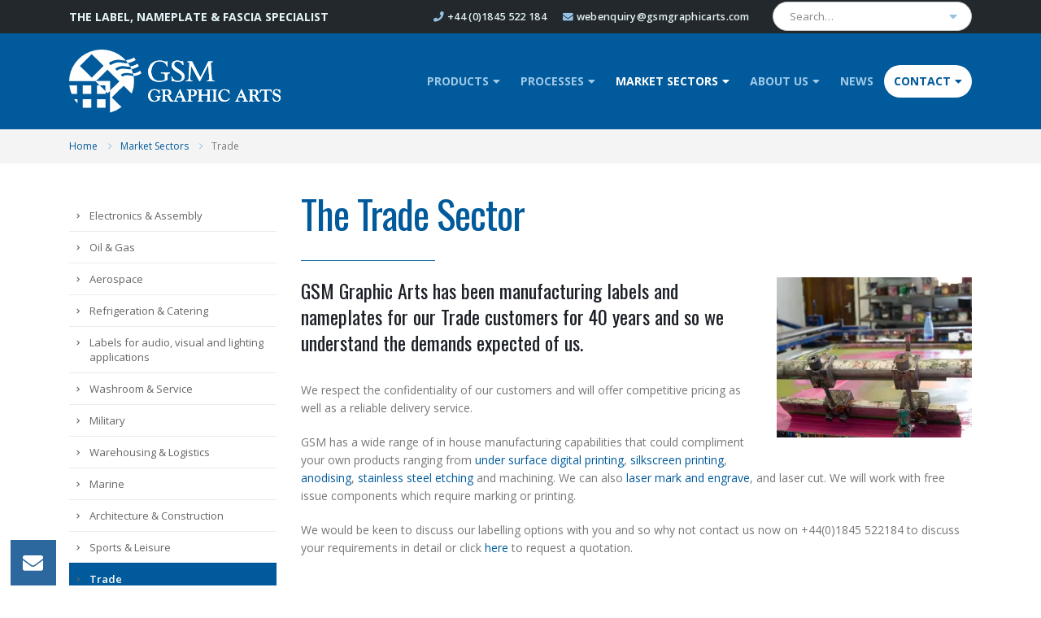

--- FILE ---
content_type: text/html; charset=UTF-8
request_url: https://www.gsmgraphicarts.com/market-sectors/trade/
body_size: 53257
content:
<!DOCTYPE html>
<html lang="en-GB" prefix="og: https://ogp.me/ns#">
<head><meta charset="utf-8"><script>if(navigator.userAgent.match(/MSIE|Internet Explorer/i)||navigator.userAgent.match(/Trident\/7\..*?rv:11/i)){var href=document.location.href;if(!href.match(/[?&]nowprocket/)){if(href.indexOf("?")==-1){if(href.indexOf("#")==-1){document.location.href=href+"?nowprocket=1"}else{document.location.href=href.replace("#","?nowprocket=1#")}}else{if(href.indexOf("#")==-1){document.location.href=href+"&nowprocket=1"}else{document.location.href=href.replace("#","&nowprocket=1#")}}}}</script><script>(()=>{class RocketLazyLoadScripts{constructor(){this.v="2.0.4",this.userEvents=["keydown","keyup","mousedown","mouseup","mousemove","mouseover","mouseout","touchmove","touchstart","touchend","touchcancel","wheel","click","dblclick","input"],this.attributeEvents=["onblur","onclick","oncontextmenu","ondblclick","onfocus","onmousedown","onmouseenter","onmouseleave","onmousemove","onmouseout","onmouseover","onmouseup","onmousewheel","onscroll","onsubmit"]}async t(){this.i(),this.o(),/iP(ad|hone)/.test(navigator.userAgent)&&this.h(),this.u(),this.l(this),this.m(),this.k(this),this.p(this),this._(),await Promise.all([this.R(),this.L()]),this.lastBreath=Date.now(),this.S(this),this.P(),this.D(),this.O(),this.M(),await this.C(this.delayedScripts.normal),await this.C(this.delayedScripts.defer),await this.C(this.delayedScripts.async),await this.T(),await this.F(),await this.j(),await this.A(),window.dispatchEvent(new Event("rocket-allScriptsLoaded")),this.everythingLoaded=!0,this.lastTouchEnd&&await new Promise(t=>setTimeout(t,500-Date.now()+this.lastTouchEnd)),this.I(),this.H(),this.U(),this.W()}i(){this.CSPIssue=sessionStorage.getItem("rocketCSPIssue"),document.addEventListener("securitypolicyviolation",t=>{this.CSPIssue||"script-src-elem"!==t.violatedDirective||"data"!==t.blockedURI||(this.CSPIssue=!0,sessionStorage.setItem("rocketCSPIssue",!0))},{isRocket:!0})}o(){window.addEventListener("pageshow",t=>{this.persisted=t.persisted,this.realWindowLoadedFired=!0},{isRocket:!0}),window.addEventListener("pagehide",()=>{this.onFirstUserAction=null},{isRocket:!0})}h(){let t;function e(e){t=e}window.addEventListener("touchstart",e,{isRocket:!0}),window.addEventListener("touchend",function i(o){o.changedTouches[0]&&t.changedTouches[0]&&Math.abs(o.changedTouches[0].pageX-t.changedTouches[0].pageX)<10&&Math.abs(o.changedTouches[0].pageY-t.changedTouches[0].pageY)<10&&o.timeStamp-t.timeStamp<200&&(window.removeEventListener("touchstart",e,{isRocket:!0}),window.removeEventListener("touchend",i,{isRocket:!0}),"INPUT"===o.target.tagName&&"text"===o.target.type||(o.target.dispatchEvent(new TouchEvent("touchend",{target:o.target,bubbles:!0})),o.target.dispatchEvent(new MouseEvent("mouseover",{target:o.target,bubbles:!0})),o.target.dispatchEvent(new PointerEvent("click",{target:o.target,bubbles:!0,cancelable:!0,detail:1,clientX:o.changedTouches[0].clientX,clientY:o.changedTouches[0].clientY})),event.preventDefault()))},{isRocket:!0})}q(t){this.userActionTriggered||("mousemove"!==t.type||this.firstMousemoveIgnored?"keyup"===t.type||"mouseover"===t.type||"mouseout"===t.type||(this.userActionTriggered=!0,this.onFirstUserAction&&this.onFirstUserAction()):this.firstMousemoveIgnored=!0),"click"===t.type&&t.preventDefault(),t.stopPropagation(),t.stopImmediatePropagation(),"touchstart"===this.lastEvent&&"touchend"===t.type&&(this.lastTouchEnd=Date.now()),"click"===t.type&&(this.lastTouchEnd=0),this.lastEvent=t.type,t.composedPath&&t.composedPath()[0].getRootNode()instanceof ShadowRoot&&(t.rocketTarget=t.composedPath()[0]),this.savedUserEvents.push(t)}u(){this.savedUserEvents=[],this.userEventHandler=this.q.bind(this),this.userEvents.forEach(t=>window.addEventListener(t,this.userEventHandler,{passive:!1,isRocket:!0})),document.addEventListener("visibilitychange",this.userEventHandler,{isRocket:!0})}U(){this.userEvents.forEach(t=>window.removeEventListener(t,this.userEventHandler,{passive:!1,isRocket:!0})),document.removeEventListener("visibilitychange",this.userEventHandler,{isRocket:!0}),this.savedUserEvents.forEach(t=>{(t.rocketTarget||t.target).dispatchEvent(new window[t.constructor.name](t.type,t))})}m(){const t="return false",e=Array.from(this.attributeEvents,t=>"data-rocket-"+t),i="["+this.attributeEvents.join("],[")+"]",o="[data-rocket-"+this.attributeEvents.join("],[data-rocket-")+"]",s=(e,i,o)=>{o&&o!==t&&(e.setAttribute("data-rocket-"+i,o),e["rocket"+i]=new Function("event",o),e.setAttribute(i,t))};new MutationObserver(t=>{for(const n of t)"attributes"===n.type&&(n.attributeName.startsWith("data-rocket-")||this.everythingLoaded?n.attributeName.startsWith("data-rocket-")&&this.everythingLoaded&&this.N(n.target,n.attributeName.substring(12)):s(n.target,n.attributeName,n.target.getAttribute(n.attributeName))),"childList"===n.type&&n.addedNodes.forEach(t=>{if(t.nodeType===Node.ELEMENT_NODE)if(this.everythingLoaded)for(const i of[t,...t.querySelectorAll(o)])for(const t of i.getAttributeNames())e.includes(t)&&this.N(i,t.substring(12));else for(const e of[t,...t.querySelectorAll(i)])for(const t of e.getAttributeNames())this.attributeEvents.includes(t)&&s(e,t,e.getAttribute(t))})}).observe(document,{subtree:!0,childList:!0,attributeFilter:[...this.attributeEvents,...e]})}I(){this.attributeEvents.forEach(t=>{document.querySelectorAll("[data-rocket-"+t+"]").forEach(e=>{this.N(e,t)})})}N(t,e){const i=t.getAttribute("data-rocket-"+e);i&&(t.setAttribute(e,i),t.removeAttribute("data-rocket-"+e))}k(t){Object.defineProperty(HTMLElement.prototype,"onclick",{get(){return this.rocketonclick||null},set(e){this.rocketonclick=e,this.setAttribute(t.everythingLoaded?"onclick":"data-rocket-onclick","this.rocketonclick(event)")}})}S(t){function e(e,i){let o=e[i];e[i]=null,Object.defineProperty(e,i,{get:()=>o,set(s){t.everythingLoaded?o=s:e["rocket"+i]=o=s}})}e(document,"onreadystatechange"),e(window,"onload"),e(window,"onpageshow");try{Object.defineProperty(document,"readyState",{get:()=>t.rocketReadyState,set(e){t.rocketReadyState=e},configurable:!0}),document.readyState="loading"}catch(t){console.log("WPRocket DJE readyState conflict, bypassing")}}l(t){this.originalAddEventListener=EventTarget.prototype.addEventListener,this.originalRemoveEventListener=EventTarget.prototype.removeEventListener,this.savedEventListeners=[],EventTarget.prototype.addEventListener=function(e,i,o){o&&o.isRocket||!t.B(e,this)&&!t.userEvents.includes(e)||t.B(e,this)&&!t.userActionTriggered||e.startsWith("rocket-")||t.everythingLoaded?t.originalAddEventListener.call(this,e,i,o):(t.savedEventListeners.push({target:this,remove:!1,type:e,func:i,options:o}),"mouseenter"!==e&&"mouseleave"!==e||t.originalAddEventListener.call(this,e,t.savedUserEvents.push,o))},EventTarget.prototype.removeEventListener=function(e,i,o){o&&o.isRocket||!t.B(e,this)&&!t.userEvents.includes(e)||t.B(e,this)&&!t.userActionTriggered||e.startsWith("rocket-")||t.everythingLoaded?t.originalRemoveEventListener.call(this,e,i,o):t.savedEventListeners.push({target:this,remove:!0,type:e,func:i,options:o})}}J(t,e){this.savedEventListeners=this.savedEventListeners.filter(i=>{let o=i.type,s=i.target||window;return e!==o||t!==s||(this.B(o,s)&&(i.type="rocket-"+o),this.$(i),!1)})}H(){EventTarget.prototype.addEventListener=this.originalAddEventListener,EventTarget.prototype.removeEventListener=this.originalRemoveEventListener,this.savedEventListeners.forEach(t=>this.$(t))}$(t){t.remove?this.originalRemoveEventListener.call(t.target,t.type,t.func,t.options):this.originalAddEventListener.call(t.target,t.type,t.func,t.options)}p(t){let e;function i(e){return t.everythingLoaded?e:e.split(" ").map(t=>"load"===t||t.startsWith("load.")?"rocket-jquery-load":t).join(" ")}function o(o){function s(e){const s=o.fn[e];o.fn[e]=o.fn.init.prototype[e]=function(){return this[0]===window&&t.userActionTriggered&&("string"==typeof arguments[0]||arguments[0]instanceof String?arguments[0]=i(arguments[0]):"object"==typeof arguments[0]&&Object.keys(arguments[0]).forEach(t=>{const e=arguments[0][t];delete arguments[0][t],arguments[0][i(t)]=e})),s.apply(this,arguments),this}}if(o&&o.fn&&!t.allJQueries.includes(o)){const e={DOMContentLoaded:[],"rocket-DOMContentLoaded":[]};for(const t in e)document.addEventListener(t,()=>{e[t].forEach(t=>t())},{isRocket:!0});o.fn.ready=o.fn.init.prototype.ready=function(i){function s(){parseInt(o.fn.jquery)>2?setTimeout(()=>i.bind(document)(o)):i.bind(document)(o)}return"function"==typeof i&&(t.realDomReadyFired?!t.userActionTriggered||t.fauxDomReadyFired?s():e["rocket-DOMContentLoaded"].push(s):e.DOMContentLoaded.push(s)),o([])},s("on"),s("one"),s("off"),t.allJQueries.push(o)}e=o}t.allJQueries=[],o(window.jQuery),Object.defineProperty(window,"jQuery",{get:()=>e,set(t){o(t)}})}P(){const t=new Map;document.write=document.writeln=function(e){const i=document.currentScript,o=document.createRange(),s=i.parentElement;let n=t.get(i);void 0===n&&(n=i.nextSibling,t.set(i,n));const c=document.createDocumentFragment();o.setStart(c,0),c.appendChild(o.createContextualFragment(e)),s.insertBefore(c,n)}}async R(){return new Promise(t=>{this.userActionTriggered?t():this.onFirstUserAction=t})}async L(){return new Promise(t=>{document.addEventListener("DOMContentLoaded",()=>{this.realDomReadyFired=!0,t()},{isRocket:!0})})}async j(){return this.realWindowLoadedFired?Promise.resolve():new Promise(t=>{window.addEventListener("load",t,{isRocket:!0})})}M(){this.pendingScripts=[];this.scriptsMutationObserver=new MutationObserver(t=>{for(const e of t)e.addedNodes.forEach(t=>{"SCRIPT"!==t.tagName||t.noModule||t.isWPRocket||this.pendingScripts.push({script:t,promise:new Promise(e=>{const i=()=>{const i=this.pendingScripts.findIndex(e=>e.script===t);i>=0&&this.pendingScripts.splice(i,1),e()};t.addEventListener("load",i,{isRocket:!0}),t.addEventListener("error",i,{isRocket:!0}),setTimeout(i,1e3)})})})}),this.scriptsMutationObserver.observe(document,{childList:!0,subtree:!0})}async F(){await this.X(),this.pendingScripts.length?(await this.pendingScripts[0].promise,await this.F()):this.scriptsMutationObserver.disconnect()}D(){this.delayedScripts={normal:[],async:[],defer:[]},document.querySelectorAll("script[type$=rocketlazyloadscript]").forEach(t=>{t.hasAttribute("data-rocket-src")?t.hasAttribute("async")&&!1!==t.async?this.delayedScripts.async.push(t):t.hasAttribute("defer")&&!1!==t.defer||"module"===t.getAttribute("data-rocket-type")?this.delayedScripts.defer.push(t):this.delayedScripts.normal.push(t):this.delayedScripts.normal.push(t)})}async _(){await this.L();let t=[];document.querySelectorAll("script[type$=rocketlazyloadscript][data-rocket-src]").forEach(e=>{let i=e.getAttribute("data-rocket-src");if(i&&!i.startsWith("data:")){i.startsWith("//")&&(i=location.protocol+i);try{const o=new URL(i).origin;o!==location.origin&&t.push({src:o,crossOrigin:e.crossOrigin||"module"===e.getAttribute("data-rocket-type")})}catch(t){}}}),t=[...new Map(t.map(t=>[JSON.stringify(t),t])).values()],this.Y(t,"preconnect")}async G(t){if(await this.K(),!0!==t.noModule||!("noModule"in HTMLScriptElement.prototype))return new Promise(e=>{let i;function o(){(i||t).setAttribute("data-rocket-status","executed"),e()}try{if(navigator.userAgent.includes("Firefox/")||""===navigator.vendor||this.CSPIssue)i=document.createElement("script"),[...t.attributes].forEach(t=>{let e=t.nodeName;"type"!==e&&("data-rocket-type"===e&&(e="type"),"data-rocket-src"===e&&(e="src"),i.setAttribute(e,t.nodeValue))}),t.text&&(i.text=t.text),t.nonce&&(i.nonce=t.nonce),i.hasAttribute("src")?(i.addEventListener("load",o,{isRocket:!0}),i.addEventListener("error",()=>{i.setAttribute("data-rocket-status","failed-network"),e()},{isRocket:!0}),setTimeout(()=>{i.isConnected||e()},1)):(i.text=t.text,o()),i.isWPRocket=!0,t.parentNode.replaceChild(i,t);else{const i=t.getAttribute("data-rocket-type"),s=t.getAttribute("data-rocket-src");i?(t.type=i,t.removeAttribute("data-rocket-type")):t.removeAttribute("type"),t.addEventListener("load",o,{isRocket:!0}),t.addEventListener("error",i=>{this.CSPIssue&&i.target.src.startsWith("data:")?(console.log("WPRocket: CSP fallback activated"),t.removeAttribute("src"),this.G(t).then(e)):(t.setAttribute("data-rocket-status","failed-network"),e())},{isRocket:!0}),s?(t.fetchPriority="high",t.removeAttribute("data-rocket-src"),t.src=s):t.src="data:text/javascript;base64,"+window.btoa(unescape(encodeURIComponent(t.text)))}}catch(i){t.setAttribute("data-rocket-status","failed-transform"),e()}});t.setAttribute("data-rocket-status","skipped")}async C(t){const e=t.shift();return e?(e.isConnected&&await this.G(e),this.C(t)):Promise.resolve()}O(){this.Y([...this.delayedScripts.normal,...this.delayedScripts.defer,...this.delayedScripts.async],"preload")}Y(t,e){this.trash=this.trash||[];let i=!0;var o=document.createDocumentFragment();t.forEach(t=>{const s=t.getAttribute&&t.getAttribute("data-rocket-src")||t.src;if(s&&!s.startsWith("data:")){const n=document.createElement("link");n.href=s,n.rel=e,"preconnect"!==e&&(n.as="script",n.fetchPriority=i?"high":"low"),t.getAttribute&&"module"===t.getAttribute("data-rocket-type")&&(n.crossOrigin=!0),t.crossOrigin&&(n.crossOrigin=t.crossOrigin),t.integrity&&(n.integrity=t.integrity),t.nonce&&(n.nonce=t.nonce),o.appendChild(n),this.trash.push(n),i=!1}}),document.head.appendChild(o)}W(){this.trash.forEach(t=>t.remove())}async T(){try{document.readyState="interactive"}catch(t){}this.fauxDomReadyFired=!0;try{await this.K(),this.J(document,"readystatechange"),document.dispatchEvent(new Event("rocket-readystatechange")),await this.K(),document.rocketonreadystatechange&&document.rocketonreadystatechange(),await this.K(),this.J(document,"DOMContentLoaded"),document.dispatchEvent(new Event("rocket-DOMContentLoaded")),await this.K(),this.J(window,"DOMContentLoaded"),window.dispatchEvent(new Event("rocket-DOMContentLoaded"))}catch(t){console.error(t)}}async A(){try{document.readyState="complete"}catch(t){}try{await this.K(),this.J(document,"readystatechange"),document.dispatchEvent(new Event("rocket-readystatechange")),await this.K(),document.rocketonreadystatechange&&document.rocketonreadystatechange(),await this.K(),this.J(window,"load"),window.dispatchEvent(new Event("rocket-load")),await this.K(),window.rocketonload&&window.rocketonload(),await this.K(),this.allJQueries.forEach(t=>t(window).trigger("rocket-jquery-load")),await this.K(),this.J(window,"pageshow");const t=new Event("rocket-pageshow");t.persisted=this.persisted,window.dispatchEvent(t),await this.K(),window.rocketonpageshow&&window.rocketonpageshow({persisted:this.persisted})}catch(t){console.error(t)}}async K(){Date.now()-this.lastBreath>45&&(await this.X(),this.lastBreath=Date.now())}async X(){return document.hidden?new Promise(t=>setTimeout(t)):new Promise(t=>requestAnimationFrame(t))}B(t,e){return e===document&&"readystatechange"===t||(e===document&&"DOMContentLoaded"===t||(e===window&&"DOMContentLoaded"===t||(e===window&&"load"===t||e===window&&"pageshow"===t)))}static run(){(new RocketLazyLoadScripts).t()}}RocketLazyLoadScripts.run()})();</script>
  <link data-minify="1" rel="stylesheet" href="https://www.gsmgraphicarts.com/wp-content/cache/min/1/wp-content/themes/gsm/critical.css?ver=1767878259">
    
    <!--[if IE]><meta http-equiv='X-UA-Compatible' content='IE=edge,chrome=1'><![endif]-->
    <!--test-->
    <meta name="viewport" content="width=device-width, initial-scale=1.0, minimum-scale=1.0">
    <link rel="profile" href="http://gmpg.org/xfn/11" />
    <link rel="pingback" href="https://www.gsmgraphicarts.com/xmlrpc.php" />
	<link rel="preconnect" href="https://fonts.gstatic.com/" crossorigin>
	<link rel="preconnect" href="https://use.fontawesome.com/" crossorigin>
	<link rel="preconnect" href="https://fonts.googleapis.com/" crossorigin>
	
	<style media="screen">

	#header .header-top .header-contact {
	  text-transform: uppercase;
	  font-weight: bold;
	  font-size: 14px;
	  line-height: 40px;
		  font-family: 'Open Sans'!important;
			  font-weight: 700;
	}
	body.woocommerce-page.archive .sidebar-content .widget .widget-title {
		margin: -20px -20px 0;
		padding: 20px;
		color: #fff;
		background: #005A9B;
		font-family: 'Oswald', sans-serif;
	}
	#header .main-menu > li.menu-item > a {
	font-family: 'Open Sans';
		font-size: 14px;
		font-weight: 700;
		line-height: 20px;
		color: #9fc9e8;
		padding: 9px 12px 8px 12px;
	}
	</style>
	<link data-minify="1" rel="stylesheet" href="https://www.gsmgraphicarts.com/wp-content/cache/min/1/releases/v5.5.0/css/all.css?ver=1767878259" type="text/css" media="all">
    	<link rel="shortcut icon" href="" type="image/x-icon" />
		<link rel="apple-touch-icon" href="" />
		<link rel="apple-touch-icon" sizes="120x120" href="" />
		<link rel="apple-touch-icon" sizes="76x76" href="" />
		<link rel="apple-touch-icon" sizes="152x152" href="" />
	<link rel="preload" href="https://www.gsmgraphicarts.com/wp-content/themes/porto/fonts/porto-font/porto.woff2" as="font" type="font/woff2" crossorigin /><link rel="preload" href="https://www.gsmgraphicarts.com/wp-content/themes/porto/fonts/fontawesome_optimized/fa-solid-900.woff2" as="font" type="font/woff2" crossorigin /><link rel="preload" href="https://www.gsmgraphicarts.com/wp-content/themes/porto/fonts/fontawesome_optimized/fa-regular-400.woff2" as="font" type="font/woff2" crossorigin /><link rel="preload" href="https://www.gsmgraphicarts.com/wp-content/themes/porto/fonts/fontawesome_optimized/fa-brands-400.woff2" as="font" type="font/woff2" crossorigin />	<style>img:is([sizes="auto" i], [sizes^="auto," i]) { contain-intrinsic-size: 3000px 1500px }</style>
	
<!-- Google Tag Manager for WordPress by gtm4wp.com -->
<script data-cfasync="false" data-pagespeed-no-defer>
	var gtm4wp_datalayer_name = "dataLayer";
	var dataLayer = dataLayer || [];
</script>
<!-- End Google Tag Manager for WordPress by gtm4wp.com -->
<!-- Search Engine Optimization by Rank Math - https://rankmath.com/ -->
<title>Our Work with the Trade Industry | GSM Graphic Arts</title>
<link crossorigin data-rocket-preconnect href="https://www.googletagmanager.com" rel="preconnect">
<link crossorigin data-rocket-preconnect href="https://fonts.googleapis.com" rel="preconnect">
<link crossorigin data-rocket-preconnect href="https://www.google.com" rel="preconnect">
<link data-rocket-preload as="style" href="https://fonts.googleapis.com/css?display=swap&family=Open%20Sans%3A300%2C400%2C700%7COswald%3A300%2C400%2C700%7CRaleway%3A400%2C500%2C600%2C700%2C800%2C900%7CPoppins%3A400%2C700%7CRoboto&#038;subset=latin-ext" rel="preload">
<link href="https://fonts.googleapis.com/css?display=swap&family=Open%20Sans%3A300%2C400%2C700%7COswald%3A300%2C400%2C700%7CRaleway%3A400%2C500%2C600%2C700%2C800%2C900%7CPoppins%3A400%2C700%7CRoboto&#038;subset=latin-ext" media="print" onload="this.media=&#039;all&#039;" rel="stylesheet">
<noscript><link rel="stylesheet" href="https://fonts.googleapis.com/css?display=swap&family=Open%20Sans%3A300%2C400%2C700%7COswald%3A300%2C400%2C700%7CRaleway%3A400%2C500%2C600%2C700%2C800%2C900%7CPoppins%3A400%2C700%7CRoboto&#038;subset=latin-ext"></noscript><link rel="preload" data-rocket-preload as="image" href="https://www.gsmgraphicarts.com/wp-content/uploads/2018/11/logo-white.svg" fetchpriority="high">
<meta name="description" content="GSM Graphic Arts have been manufacturing products for our trade customers for 40 years and so we understand the demands expected of us. Enquire today."/>
<meta name="robots" content="follow, index, max-snippet:-1, max-video-preview:-1, max-image-preview:large"/>
<link rel="canonical" href="https://www.gsmgraphicarts.com/market-sectors/trade/" />
<meta property="og:locale" content="en_GB" />
<meta property="og:type" content="article" />
<meta property="og:title" content="Our Work with the Trade Industry | GSM Graphic Arts" />
<meta property="og:description" content="GSM Graphic Arts have been manufacturing products for our trade customers for 40 years and so we understand the demands expected of us. Enquire today." />
<meta property="og:url" content="https://www.gsmgraphicarts.com/market-sectors/trade/" />
<meta property="og:site_name" content="GSM Graphic Arts" />
<meta property="og:updated_time" content="2023-12-01T11:08:12+00:00" />
<meta property="article:published_time" content="2018-11-22T10:45:38+00:00" />
<meta property="article:modified_time" content="2023-12-01T11:08:12+00:00" />
<meta name="twitter:card" content="summary_large_image" />
<meta name="twitter:title" content="Our Work with the Trade Industry | GSM Graphic Arts" />
<meta name="twitter:description" content="GSM Graphic Arts have been manufacturing products for our trade customers for 40 years and so we understand the demands expected of us. Enquire today." />
<meta name="twitter:label1" content="Time to read" />
<meta name="twitter:data1" content="1 minute" />
<script type="application/ld+json" class="rank-math-schema">{"@context":"https://schema.org","@graph":[{"@type":"Organization","@id":"https://www.gsmgraphicarts.com/#organization","name":"GSM Graphic Arts","url":"https://www.gsmgraphicarts.com"},{"@type":"WebSite","@id":"https://www.gsmgraphicarts.com/#website","url":"https://www.gsmgraphicarts.com","name":"GSM Graphic Arts","publisher":{"@id":"https://www.gsmgraphicarts.com/#organization"},"inLanguage":"en-GB"},{"@type":"BreadcrumbList","@id":"https://www.gsmgraphicarts.com/market-sectors/trade/#breadcrumb","itemListElement":[{"@type":"ListItem","position":"1","item":{"@id":"https://www.gsmgraphicarts.com","name":"Home"}},{"@type":"ListItem","position":"2","item":{"@id":"https://www.gsmgraphicarts.com/market-sectors/","name":"Market Sectors"}},{"@type":"ListItem","position":"3","item":{"@id":"https://www.gsmgraphicarts.com/market-sectors/trade/","name":"Trade"}}]},{"@type":"WebPage","@id":"https://www.gsmgraphicarts.com/market-sectors/trade/#webpage","url":"https://www.gsmgraphicarts.com/market-sectors/trade/","name":"Our Work with the Trade Industry | GSM Graphic Arts","datePublished":"2018-11-22T10:45:38+00:00","dateModified":"2023-12-01T11:08:12+00:00","isPartOf":{"@id":"https://www.gsmgraphicarts.com/#website"},"inLanguage":"en-GB","breadcrumb":{"@id":"https://www.gsmgraphicarts.com/market-sectors/trade/#breadcrumb"}},{"@type":"Person","@id":"https://www.gsmgraphicarts.com/author/anna/","name":"Anna Pus","url":"https://www.gsmgraphicarts.com/author/anna/","image":{"@type":"ImageObject","@id":"https://secure.gravatar.com/avatar/a966a2ef74766ef2aa8a0b5d631bc12cafba70d6d692bf3fcb4ab87c16d40961?s=96&amp;d=mm&amp;r=g","url":"https://secure.gravatar.com/avatar/a966a2ef74766ef2aa8a0b5d631bc12cafba70d6d692bf3fcb4ab87c16d40961?s=96&amp;d=mm&amp;r=g","caption":"Anna Pus","inLanguage":"en-GB"},"worksFor":{"@id":"https://www.gsmgraphicarts.com/#organization"}},{"@type":"Article","headline":"Our Work with the Trade Industry | GSM Graphic Arts","datePublished":"2018-11-22T10:45:38+00:00","dateModified":"2023-12-01T11:08:12+00:00","author":{"@id":"https://www.gsmgraphicarts.com/author/anna/","name":"Anna Pus"},"publisher":{"@id":"https://www.gsmgraphicarts.com/#organization"},"description":"GSM Graphic Arts have been manufacturing products for our trade customers for 40 years and so we understand the demands expected of us. Enquire today.","name":"Our Work with the Trade Industry | GSM Graphic Arts","@id":"https://www.gsmgraphicarts.com/market-sectors/trade/#richSnippet","isPartOf":{"@id":"https://www.gsmgraphicarts.com/market-sectors/trade/#webpage"},"inLanguage":"en-GB","mainEntityOfPage":{"@id":"https://www.gsmgraphicarts.com/market-sectors/trade/#webpage"}}]}</script>
<!-- /Rank Math WordPress SEO plugin -->

<link rel='dns-prefetch' href='//fonts.googleapis.com' />
<link href='https://fonts.gstatic.com' crossorigin rel='preconnect' />
<link rel="alternate" type="application/rss+xml" title="GSM Graphic Arts &raquo; Feed" href="https://www.gsmgraphicarts.com/feed/" />
<link rel="alternate" type="application/rss+xml" title="GSM Graphic Arts &raquo; Comments Feed" href="https://www.gsmgraphicarts.com/comments/feed/" />
		<link rel="shortcut icon" href="" type="image/x-icon" />
				<link rel="apple-touch-icon" href="" />
				<link rel="apple-touch-icon" sizes="120x120" href="" />
				<link rel="apple-touch-icon" sizes="76x76" href="" />
				<link rel="apple-touch-icon" sizes="152x152" href="" />
		<link rel="preload" href="https://www.gsmgraphicarts.com/wp-content/themes/porto/fonts/porto-font/porto.woff2" as="font" type="font/woff2" crossorigin /><link rel="preload" href="https://www.gsmgraphicarts.com/wp-content/themes/porto/fonts/fontawesome_optimized/fa-solid-900.woff2" as="font" type="font/woff2" crossorigin /><link rel="preload" href="https://www.gsmgraphicarts.com/wp-content/themes/porto/fonts/fontawesome_optimized/fa-regular-400.woff2" as="font" type="font/woff2" crossorigin /><link rel="preload" href="https://www.gsmgraphicarts.com/wp-content/themes/porto/fonts/fontawesome_optimized/fa-brands-400.woff2" as="font" type="font/woff2" crossorigin /><style id='classic-theme-styles-inline-css'>
/*! This file is auto-generated */
.wp-block-button__link{color:#fff;background-color:#32373c;border-radius:9999px;box-shadow:none;text-decoration:none;padding:calc(.667em + 2px) calc(1.333em + 2px);font-size:1.125em}.wp-block-file__button{background:#32373c;color:#fff;text-decoration:none}
</style>
<style id='global-styles-inline-css'>
:root{--wp--preset--aspect-ratio--square: 1;--wp--preset--aspect-ratio--4-3: 4/3;--wp--preset--aspect-ratio--3-4: 3/4;--wp--preset--aspect-ratio--3-2: 3/2;--wp--preset--aspect-ratio--2-3: 2/3;--wp--preset--aspect-ratio--16-9: 16/9;--wp--preset--aspect-ratio--9-16: 9/16;--wp--preset--color--black: #000000;--wp--preset--color--cyan-bluish-gray: #abb8c3;--wp--preset--color--white: #ffffff;--wp--preset--color--pale-pink: #f78da7;--wp--preset--color--vivid-red: #cf2e2e;--wp--preset--color--luminous-vivid-orange: #ff6900;--wp--preset--color--luminous-vivid-amber: #fcb900;--wp--preset--color--light-green-cyan: #7bdcb5;--wp--preset--color--vivid-green-cyan: #00d084;--wp--preset--color--pale-cyan-blue: #8ed1fc;--wp--preset--color--vivid-cyan-blue: #0693e3;--wp--preset--color--vivid-purple: #9b51e0;--wp--preset--color--primary: var(--porto-primary-color);--wp--preset--color--secondary: var(--porto-secondary-color);--wp--preset--color--tertiary: var(--porto-tertiary-color);--wp--preset--color--quaternary: var(--porto-quaternary-color);--wp--preset--color--dark: var(--porto-dark-color);--wp--preset--color--light: var(--porto-light-color);--wp--preset--color--primary-hover: var(--porto-primary-light-5);--wp--preset--gradient--vivid-cyan-blue-to-vivid-purple: linear-gradient(135deg,rgba(6,147,227,1) 0%,rgb(155,81,224) 100%);--wp--preset--gradient--light-green-cyan-to-vivid-green-cyan: linear-gradient(135deg,rgb(122,220,180) 0%,rgb(0,208,130) 100%);--wp--preset--gradient--luminous-vivid-amber-to-luminous-vivid-orange: linear-gradient(135deg,rgba(252,185,0,1) 0%,rgba(255,105,0,1) 100%);--wp--preset--gradient--luminous-vivid-orange-to-vivid-red: linear-gradient(135deg,rgba(255,105,0,1) 0%,rgb(207,46,46) 100%);--wp--preset--gradient--very-light-gray-to-cyan-bluish-gray: linear-gradient(135deg,rgb(238,238,238) 0%,rgb(169,184,195) 100%);--wp--preset--gradient--cool-to-warm-spectrum: linear-gradient(135deg,rgb(74,234,220) 0%,rgb(151,120,209) 20%,rgb(207,42,186) 40%,rgb(238,44,130) 60%,rgb(251,105,98) 80%,rgb(254,248,76) 100%);--wp--preset--gradient--blush-light-purple: linear-gradient(135deg,rgb(255,206,236) 0%,rgb(152,150,240) 100%);--wp--preset--gradient--blush-bordeaux: linear-gradient(135deg,rgb(254,205,165) 0%,rgb(254,45,45) 50%,rgb(107,0,62) 100%);--wp--preset--gradient--luminous-dusk: linear-gradient(135deg,rgb(255,203,112) 0%,rgb(199,81,192) 50%,rgb(65,88,208) 100%);--wp--preset--gradient--pale-ocean: linear-gradient(135deg,rgb(255,245,203) 0%,rgb(182,227,212) 50%,rgb(51,167,181) 100%);--wp--preset--gradient--electric-grass: linear-gradient(135deg,rgb(202,248,128) 0%,rgb(113,206,126) 100%);--wp--preset--gradient--midnight: linear-gradient(135deg,rgb(2,3,129) 0%,rgb(40,116,252) 100%);--wp--preset--font-size--small: 13px;--wp--preset--font-size--medium: 20px;--wp--preset--font-size--large: 36px;--wp--preset--font-size--x-large: 42px;--wp--preset--spacing--20: 0.44rem;--wp--preset--spacing--30: 0.67rem;--wp--preset--spacing--40: 1rem;--wp--preset--spacing--50: 1.5rem;--wp--preset--spacing--60: 2.25rem;--wp--preset--spacing--70: 3.38rem;--wp--preset--spacing--80: 5.06rem;--wp--preset--shadow--natural: 6px 6px 9px rgba(0, 0, 0, 0.2);--wp--preset--shadow--deep: 12px 12px 50px rgba(0, 0, 0, 0.4);--wp--preset--shadow--sharp: 6px 6px 0px rgba(0, 0, 0, 0.2);--wp--preset--shadow--outlined: 6px 6px 0px -3px rgba(255, 255, 255, 1), 6px 6px rgba(0, 0, 0, 1);--wp--preset--shadow--crisp: 6px 6px 0px rgba(0, 0, 0, 1);}:where(.is-layout-flex){gap: 0.5em;}:where(.is-layout-grid){gap: 0.5em;}body .is-layout-flex{display: flex;}.is-layout-flex{flex-wrap: wrap;align-items: center;}.is-layout-flex > :is(*, div){margin: 0;}body .is-layout-grid{display: grid;}.is-layout-grid > :is(*, div){margin: 0;}:where(.wp-block-columns.is-layout-flex){gap: 2em;}:where(.wp-block-columns.is-layout-grid){gap: 2em;}:where(.wp-block-post-template.is-layout-flex){gap: 1.25em;}:where(.wp-block-post-template.is-layout-grid){gap: 1.25em;}.has-black-color{color: var(--wp--preset--color--black) !important;}.has-cyan-bluish-gray-color{color: var(--wp--preset--color--cyan-bluish-gray) !important;}.has-white-color{color: var(--wp--preset--color--white) !important;}.has-pale-pink-color{color: var(--wp--preset--color--pale-pink) !important;}.has-vivid-red-color{color: var(--wp--preset--color--vivid-red) !important;}.has-luminous-vivid-orange-color{color: var(--wp--preset--color--luminous-vivid-orange) !important;}.has-luminous-vivid-amber-color{color: var(--wp--preset--color--luminous-vivid-amber) !important;}.has-light-green-cyan-color{color: var(--wp--preset--color--light-green-cyan) !important;}.has-vivid-green-cyan-color{color: var(--wp--preset--color--vivid-green-cyan) !important;}.has-pale-cyan-blue-color{color: var(--wp--preset--color--pale-cyan-blue) !important;}.has-vivid-cyan-blue-color{color: var(--wp--preset--color--vivid-cyan-blue) !important;}.has-vivid-purple-color{color: var(--wp--preset--color--vivid-purple) !important;}.has-black-background-color{background-color: var(--wp--preset--color--black) !important;}.has-cyan-bluish-gray-background-color{background-color: var(--wp--preset--color--cyan-bluish-gray) !important;}.has-white-background-color{background-color: var(--wp--preset--color--white) !important;}.has-pale-pink-background-color{background-color: var(--wp--preset--color--pale-pink) !important;}.has-vivid-red-background-color{background-color: var(--wp--preset--color--vivid-red) !important;}.has-luminous-vivid-orange-background-color{background-color: var(--wp--preset--color--luminous-vivid-orange) !important;}.has-luminous-vivid-amber-background-color{background-color: var(--wp--preset--color--luminous-vivid-amber) !important;}.has-light-green-cyan-background-color{background-color: var(--wp--preset--color--light-green-cyan) !important;}.has-vivid-green-cyan-background-color{background-color: var(--wp--preset--color--vivid-green-cyan) !important;}.has-pale-cyan-blue-background-color{background-color: var(--wp--preset--color--pale-cyan-blue) !important;}.has-vivid-cyan-blue-background-color{background-color: var(--wp--preset--color--vivid-cyan-blue) !important;}.has-vivid-purple-background-color{background-color: var(--wp--preset--color--vivid-purple) !important;}.has-black-border-color{border-color: var(--wp--preset--color--black) !important;}.has-cyan-bluish-gray-border-color{border-color: var(--wp--preset--color--cyan-bluish-gray) !important;}.has-white-border-color{border-color: var(--wp--preset--color--white) !important;}.has-pale-pink-border-color{border-color: var(--wp--preset--color--pale-pink) !important;}.has-vivid-red-border-color{border-color: var(--wp--preset--color--vivid-red) !important;}.has-luminous-vivid-orange-border-color{border-color: var(--wp--preset--color--luminous-vivid-orange) !important;}.has-luminous-vivid-amber-border-color{border-color: var(--wp--preset--color--luminous-vivid-amber) !important;}.has-light-green-cyan-border-color{border-color: var(--wp--preset--color--light-green-cyan) !important;}.has-vivid-green-cyan-border-color{border-color: var(--wp--preset--color--vivid-green-cyan) !important;}.has-pale-cyan-blue-border-color{border-color: var(--wp--preset--color--pale-cyan-blue) !important;}.has-vivid-cyan-blue-border-color{border-color: var(--wp--preset--color--vivid-cyan-blue) !important;}.has-vivid-purple-border-color{border-color: var(--wp--preset--color--vivid-purple) !important;}.has-vivid-cyan-blue-to-vivid-purple-gradient-background{background: var(--wp--preset--gradient--vivid-cyan-blue-to-vivid-purple) !important;}.has-light-green-cyan-to-vivid-green-cyan-gradient-background{background: var(--wp--preset--gradient--light-green-cyan-to-vivid-green-cyan) !important;}.has-luminous-vivid-amber-to-luminous-vivid-orange-gradient-background{background: var(--wp--preset--gradient--luminous-vivid-amber-to-luminous-vivid-orange) !important;}.has-luminous-vivid-orange-to-vivid-red-gradient-background{background: var(--wp--preset--gradient--luminous-vivid-orange-to-vivid-red) !important;}.has-very-light-gray-to-cyan-bluish-gray-gradient-background{background: var(--wp--preset--gradient--very-light-gray-to-cyan-bluish-gray) !important;}.has-cool-to-warm-spectrum-gradient-background{background: var(--wp--preset--gradient--cool-to-warm-spectrum) !important;}.has-blush-light-purple-gradient-background{background: var(--wp--preset--gradient--blush-light-purple) !important;}.has-blush-bordeaux-gradient-background{background: var(--wp--preset--gradient--blush-bordeaux) !important;}.has-luminous-dusk-gradient-background{background: var(--wp--preset--gradient--luminous-dusk) !important;}.has-pale-ocean-gradient-background{background: var(--wp--preset--gradient--pale-ocean) !important;}.has-electric-grass-gradient-background{background: var(--wp--preset--gradient--electric-grass) !important;}.has-midnight-gradient-background{background: var(--wp--preset--gradient--midnight) !important;}.has-small-font-size{font-size: var(--wp--preset--font-size--small) !important;}.has-medium-font-size{font-size: var(--wp--preset--font-size--medium) !important;}.has-large-font-size{font-size: var(--wp--preset--font-size--large) !important;}.has-x-large-font-size{font-size: var(--wp--preset--font-size--x-large) !important;}
:where(.wp-block-post-template.is-layout-flex){gap: 1.25em;}:where(.wp-block-post-template.is-layout-grid){gap: 1.25em;}
:where(.wp-block-columns.is-layout-flex){gap: 2em;}:where(.wp-block-columns.is-layout-grid){gap: 2em;}
:root :where(.wp-block-pullquote){font-size: 1.5em;line-height: 1.6;}
</style>
<link data-minify="1" rel='stylesheet' id='spin360-style-css' href='https://www.gsmgraphicarts.com/wp-content/cache/min/1/wp-content/plugins/spin360/spin360.css?ver=1767878259' media='all' />
<link data-minify="1" rel='stylesheet' id='spin360-font-awesome-css' href='https://www.gsmgraphicarts.com/wp-content/cache/min/1/wp-content/plugins/spin360/css/spin-style.css?ver=1767878259' media='all' />
<link data-minify="1" rel='stylesheet' id='bodhi-svgs-attachment-css' href='https://www.gsmgraphicarts.com/wp-content/cache/min/1/wp-content/plugins/svg-support/css/svgs-attachment.css?ver=1767878259' media='all' />
<style id='woocommerce-inline-inline-css'>
.woocommerce form .form-row .required { visibility: visible; }
</style>
<link rel='stylesheet' id='extensive-vc-main-style-css' href='https://www.gsmgraphicarts.com/wp-content/cache/background-css/1/www.gsmgraphicarts.com/wp-content/plugins/extensive-vc-addon/assets/css/main.min.css?ver=6.8.3&wpr_t=1769054099' media='all' />
<style id='extensive-vc-main-style-inline-css'>
.evc-owl-carousel .owl-nav .owl-next:hover, .evc-owl-carousel .owl-nav .owl-prev:hover, .evc-button.evc-btn-simple:hover, .evc-button.evc-btn-fill-text .evc-btn-hover-text, .evc-counter .evc-c-digit, .evc-dropcaps.evc-d-simple .evc-d-letter, .evc-icon-list .evc-ili-icon-wrapper, .evc-icon-progress-bar .evc-ipb-icon.evc-active, .evc-icon-with-text .evc-iwt-icon, .evc-full-screen-sections .evc-fss-nav-holder a:hover, .evc-carousel-skin-light .evc-owl-carousel .owl-nav .owl-next:hover, .evc-carousel-skin-light .evc-owl-carousel .owl-nav .owl-prev:hover, .evc-blog-list .evc-bli-post-info > * a:hover { color: #005a9b;}

.evc-button.evc-btn-solid:hover, .evc-button.evc-btn-strike-line .evc-btn-strike-line, .evc-dropcaps.evc-d-circle .evc-d-letter, .evc-dropcaps.evc-d-square .evc-d-letter, .evc-process .evc-p-circle, .evc-process .evc-p-line, .evc-progress-bar .evc-pb-active-bar, .evc-pricing-table .evc-pti-inner li.evc-pti-prices, .evc-pli-add-to-cart a:hover, .evc-pli-mark .onsale { background-color: #005a9b;}

.evc-blockquote.evc-b-left-line, .evc-button.evc-btn-fill-line .evc-btn-fill-line, .evc-button.evc-btn-switch-line .evc-btn-switch-line-2, .evc-shortcode .evc-ib-bordered:after { border-color: #005a9b;}


</style>
<link data-minify="1" rel='stylesheet' id='ionicons-css' href='https://www.gsmgraphicarts.com/wp-content/cache/min/1/wp-content/plugins/extensive-vc-addon/assets/css/ion-icons/css/ionicons.min.css?ver=1767878260' media='all' />
<link data-minify="1" rel='stylesheet' id='brands-styles-css' href='https://www.gsmgraphicarts.com/wp-content/cache/min/1/wp-content/plugins/woocommerce/assets/css/brands.css?ver=1767878260' media='all' />

<link data-minify="1" rel='stylesheet' id='porto-fs-progress-bar-css' href='https://www.gsmgraphicarts.com/wp-content/cache/min/1/wp-content/themes/porto/inc/lib/woocommerce-shipping-progress-bar/shipping-progress-bar.css?ver=1767878260' media='all' />
<link data-minify="1" rel='stylesheet' id='moove_gdpr_frontend-css' href='https://www.gsmgraphicarts.com/wp-content/cache/min/1/wp-content/plugins/gdpr-cookie-compliance/dist/styles/gdpr-main.css?ver=1767878260' media='all' />
<style id='moove_gdpr_frontend-inline-css'>
#moove_gdpr_cookie_modal,#moove_gdpr_cookie_info_bar,.gdpr_cookie_settings_shortcode_content{font-family:&#039;Nunito&#039;,sans-serif}#moove_gdpr_save_popup_settings_button{background-color:#373737;color:#fff}#moove_gdpr_save_popup_settings_button:hover{background-color:#000}#moove_gdpr_cookie_info_bar .moove-gdpr-info-bar-container .moove-gdpr-info-bar-content a.mgbutton,#moove_gdpr_cookie_info_bar .moove-gdpr-info-bar-container .moove-gdpr-info-bar-content button.mgbutton{background-color:#005a9b}#moove_gdpr_cookie_modal .moove-gdpr-modal-content .moove-gdpr-modal-footer-content .moove-gdpr-button-holder a.mgbutton,#moove_gdpr_cookie_modal .moove-gdpr-modal-content .moove-gdpr-modal-footer-content .moove-gdpr-button-holder button.mgbutton,.gdpr_cookie_settings_shortcode_content .gdpr-shr-button.button-green{background-color:#005a9b;border-color:#005a9b}#moove_gdpr_cookie_modal .moove-gdpr-modal-content .moove-gdpr-modal-footer-content .moove-gdpr-button-holder a.mgbutton:hover,#moove_gdpr_cookie_modal .moove-gdpr-modal-content .moove-gdpr-modal-footer-content .moove-gdpr-button-holder button.mgbutton:hover,.gdpr_cookie_settings_shortcode_content .gdpr-shr-button.button-green:hover{background-color:#fff;color:#005a9b}#moove_gdpr_cookie_modal .moove-gdpr-modal-content .moove-gdpr-modal-close i,#moove_gdpr_cookie_modal .moove-gdpr-modal-content .moove-gdpr-modal-close span.gdpr-icon{background-color:#005a9b;border:1px solid #005a9b}#moove_gdpr_cookie_info_bar span.moove-gdpr-infobar-allow-all.focus-g,#moove_gdpr_cookie_info_bar span.moove-gdpr-infobar-allow-all:focus,#moove_gdpr_cookie_info_bar button.moove-gdpr-infobar-allow-all.focus-g,#moove_gdpr_cookie_info_bar button.moove-gdpr-infobar-allow-all:focus,#moove_gdpr_cookie_info_bar span.moove-gdpr-infobar-reject-btn.focus-g,#moove_gdpr_cookie_info_bar span.moove-gdpr-infobar-reject-btn:focus,#moove_gdpr_cookie_info_bar button.moove-gdpr-infobar-reject-btn.focus-g,#moove_gdpr_cookie_info_bar button.moove-gdpr-infobar-reject-btn:focus,#moove_gdpr_cookie_info_bar span.change-settings-button.focus-g,#moove_gdpr_cookie_info_bar span.change-settings-button:focus,#moove_gdpr_cookie_info_bar button.change-settings-button.focus-g,#moove_gdpr_cookie_info_bar button.change-settings-button:focus{-webkit-box-shadow:0 0 1px 3px #005a9b;-moz-box-shadow:0 0 1px 3px #005a9b;box-shadow:0 0 1px 3px #005a9b}#moove_gdpr_cookie_modal .moove-gdpr-modal-content .moove-gdpr-modal-close i:hover,#moove_gdpr_cookie_modal .moove-gdpr-modal-content .moove-gdpr-modal-close span.gdpr-icon:hover,#moove_gdpr_cookie_info_bar span[data-href]>u.change-settings-button{color:#005a9b}#moove_gdpr_cookie_modal .moove-gdpr-modal-content .moove-gdpr-modal-left-content #moove-gdpr-menu li.menu-item-selected a span.gdpr-icon,#moove_gdpr_cookie_modal .moove-gdpr-modal-content .moove-gdpr-modal-left-content #moove-gdpr-menu li.menu-item-selected button span.gdpr-icon{color:inherit}#moove_gdpr_cookie_modal .moove-gdpr-modal-content .moove-gdpr-modal-left-content #moove-gdpr-menu li a span.gdpr-icon,#moove_gdpr_cookie_modal .moove-gdpr-modal-content .moove-gdpr-modal-left-content #moove-gdpr-menu li button span.gdpr-icon{color:inherit}#moove_gdpr_cookie_modal .gdpr-acc-link{line-height:0;font-size:0;color:transparent;position:absolute}#moove_gdpr_cookie_modal .moove-gdpr-modal-content .moove-gdpr-modal-close:hover i,#moove_gdpr_cookie_modal .moove-gdpr-modal-content .moove-gdpr-modal-left-content #moove-gdpr-menu li a,#moove_gdpr_cookie_modal .moove-gdpr-modal-content .moove-gdpr-modal-left-content #moove-gdpr-menu li button,#moove_gdpr_cookie_modal .moove-gdpr-modal-content .moove-gdpr-modal-left-content #moove-gdpr-menu li button i,#moove_gdpr_cookie_modal .moove-gdpr-modal-content .moove-gdpr-modal-left-content #moove-gdpr-menu li a i,#moove_gdpr_cookie_modal .moove-gdpr-modal-content .moove-gdpr-tab-main .moove-gdpr-tab-main-content a:hover,#moove_gdpr_cookie_info_bar.moove-gdpr-dark-scheme .moove-gdpr-info-bar-container .moove-gdpr-info-bar-content a.mgbutton:hover,#moove_gdpr_cookie_info_bar.moove-gdpr-dark-scheme .moove-gdpr-info-bar-container .moove-gdpr-info-bar-content button.mgbutton:hover,#moove_gdpr_cookie_info_bar.moove-gdpr-dark-scheme .moove-gdpr-info-bar-container .moove-gdpr-info-bar-content a:hover,#moove_gdpr_cookie_info_bar.moove-gdpr-dark-scheme .moove-gdpr-info-bar-container .moove-gdpr-info-bar-content button:hover,#moove_gdpr_cookie_info_bar.moove-gdpr-dark-scheme .moove-gdpr-info-bar-container .moove-gdpr-info-bar-content span.change-settings-button:hover,#moove_gdpr_cookie_info_bar.moove-gdpr-dark-scheme .moove-gdpr-info-bar-container .moove-gdpr-info-bar-content button.change-settings-button:hover,#moove_gdpr_cookie_info_bar.moove-gdpr-dark-scheme .moove-gdpr-info-bar-container .moove-gdpr-info-bar-content u.change-settings-button:hover,#moove_gdpr_cookie_info_bar span[data-href]>u.change-settings-button,#moove_gdpr_cookie_info_bar.moove-gdpr-dark-scheme .moove-gdpr-info-bar-container .moove-gdpr-info-bar-content a.mgbutton.focus-g,#moove_gdpr_cookie_info_bar.moove-gdpr-dark-scheme .moove-gdpr-info-bar-container .moove-gdpr-info-bar-content button.mgbutton.focus-g,#moove_gdpr_cookie_info_bar.moove-gdpr-dark-scheme .moove-gdpr-info-bar-container .moove-gdpr-info-bar-content a.focus-g,#moove_gdpr_cookie_info_bar.moove-gdpr-dark-scheme .moove-gdpr-info-bar-container .moove-gdpr-info-bar-content button.focus-g,#moove_gdpr_cookie_info_bar.moove-gdpr-dark-scheme .moove-gdpr-info-bar-container .moove-gdpr-info-bar-content a.mgbutton:focus,#moove_gdpr_cookie_info_bar.moove-gdpr-dark-scheme .moove-gdpr-info-bar-container .moove-gdpr-info-bar-content button.mgbutton:focus,#moove_gdpr_cookie_info_bar.moove-gdpr-dark-scheme .moove-gdpr-info-bar-container .moove-gdpr-info-bar-content a:focus,#moove_gdpr_cookie_info_bar.moove-gdpr-dark-scheme .moove-gdpr-info-bar-container .moove-gdpr-info-bar-content button:focus,#moove_gdpr_cookie_info_bar.moove-gdpr-dark-scheme .moove-gdpr-info-bar-container .moove-gdpr-info-bar-content span.change-settings-button.focus-g,span.change-settings-button:focus,button.change-settings-button.focus-g,button.change-settings-button:focus,#moove_gdpr_cookie_info_bar.moove-gdpr-dark-scheme .moove-gdpr-info-bar-container .moove-gdpr-info-bar-content u.change-settings-button.focus-g,#moove_gdpr_cookie_info_bar.moove-gdpr-dark-scheme .moove-gdpr-info-bar-container .moove-gdpr-info-bar-content u.change-settings-button:focus{color:#005a9b}#moove_gdpr_cookie_modal .moove-gdpr-branding.focus-g span,#moove_gdpr_cookie_modal .moove-gdpr-modal-content .moove-gdpr-tab-main a.focus-g,#moove_gdpr_cookie_modal .moove-gdpr-modal-content .moove-gdpr-tab-main .gdpr-cd-details-toggle.focus-g{color:#005a9b}#moove_gdpr_cookie_modal.gdpr_lightbox-hide{display:none}#moove_gdpr_cookie_info_bar .moove-gdpr-info-bar-container .moove-gdpr-info-bar-content a.mgbutton,#moove_gdpr_cookie_info_bar .moove-gdpr-info-bar-container .moove-gdpr-info-bar-content button.mgbutton,#moove_gdpr_cookie_modal .moove-gdpr-modal-content .moove-gdpr-modal-footer-content .moove-gdpr-button-holder a.mgbutton,#moove_gdpr_cookie_modal .moove-gdpr-modal-content .moove-gdpr-modal-footer-content .moove-gdpr-button-holder button.mgbutton,.gdpr-shr-button,#moove_gdpr_cookie_info_bar .moove-gdpr-infobar-close-btn{border-radius:0}
</style>
<link data-minify="1" rel='stylesheet' id='porto-css-vars-css' href='https://www.gsmgraphicarts.com/wp-content/cache/min/1/wp-content/uploads/porto_styles/theme_css_vars.css?ver=1767878260' media='all' />
<link data-minify="1" rel='stylesheet' id='js_composer_front-css' href='https://www.gsmgraphicarts.com/wp-content/cache/background-css/1/www.gsmgraphicarts.com/wp-content/cache/min/1/wp-content/plugins/js_composer/assets/css/js_composer.min.css?ver=1767878260&wpr_t=1769054099' media='all' />
<link data-minify="1" rel='stylesheet' id='bootstrap-css' href='https://www.gsmgraphicarts.com/wp-content/cache/min/1/wp-content/uploads/porto_styles/bootstrap.css?ver=1767878261' media='all' />
<link data-minify="1" rel='stylesheet' id='porto-plugins-css' href='https://www.gsmgraphicarts.com/wp-content/cache/background-css/1/www.gsmgraphicarts.com/wp-content/cache/min/1/wp-content/themes/porto/css/plugins_optimized.css?ver=1767878261&wpr_t=1769054099' media='all' />
<link data-minify="1" rel='stylesheet' id='porto-theme-css' href='https://www.gsmgraphicarts.com/wp-content/cache/background-css/1/www.gsmgraphicarts.com/wp-content/cache/min/1/wp-content/themes/porto/css/theme.css?ver=1767878261&wpr_t=1769054099' media='all' />
<link data-minify="1" rel='stylesheet' id='porto-animate-css' href='https://www.gsmgraphicarts.com/wp-content/cache/min/1/wp-content/themes/porto/css/part/animate.css?ver=1767878261' media='all' />
<link data-minify="1" rel='stylesheet' id='porto-blog-legacy-css' href='https://www.gsmgraphicarts.com/wp-content/cache/min/1/wp-content/themes/porto/css/part/blog-legacy.css?ver=1767878261' media='all' />
<link data-minify="1" rel='stylesheet' id='porto-header-shop-css' href='https://www.gsmgraphicarts.com/wp-content/cache/background-css/1/www.gsmgraphicarts.com/wp-content/cache/min/1/wp-content/themes/porto/css/part/header-shop.css?ver=1767878261&wpr_t=1769054099' media='all' />
<link data-minify="1" rel='stylesheet' id='porto-header-legacy-css' href='https://www.gsmgraphicarts.com/wp-content/cache/min/1/wp-content/themes/porto/css/part/header-legacy.css?ver=1767878261' media='all' />
<link data-minify="1" rel='stylesheet' id='porto-footer-legacy-css' href='https://www.gsmgraphicarts.com/wp-content/cache/min/1/wp-content/themes/porto/css/part/footer-legacy.css?ver=1767878261' media='all' />
<link data-minify="1" rel='stylesheet' id='porto-side-nav-panel-css' href='https://www.gsmgraphicarts.com/wp-content/cache/min/1/wp-content/themes/porto/css/part/side-nav-panel.css?ver=1767878261' media='all' />
<link data-minify="1" rel='stylesheet' id='porto-revslider-css' href='https://www.gsmgraphicarts.com/wp-content/cache/min/1/wp-content/themes/porto/css/part/revslider.css?ver=1767878261' media='all' />
<link data-minify="1" rel='stylesheet' id='porto-sitemap-css' href='https://www.gsmgraphicarts.com/wp-content/cache/min/1/wp-content/themes/porto/css/part/sitemap.css?ver=1767878261' media='all' />
<link rel='stylesheet' id='porto-media-mobile-sidebar-css' href='https://www.gsmgraphicarts.com/wp-content/themes/porto/css/part/media-mobile-sidebar.css?ver=7.6.3' media='(max-width:991px)' />
<link data-minify="1" rel='stylesheet' id='porto-theme-portfolio-css' href='https://www.gsmgraphicarts.com/wp-content/cache/min/1/wp-content/themes/porto/css/theme_portfolio.css?ver=1767878261' media='all' />
<link data-minify="1" rel='stylesheet' id='porto-shortcodes-css' href='https://www.gsmgraphicarts.com/wp-content/cache/background-css/1/www.gsmgraphicarts.com/wp-content/cache/min/1/wp-content/uploads/porto_styles/shortcodes.css?ver=1767878262&wpr_t=1769054099' media='all' />
<link data-minify="1" rel='stylesheet' id='porto-theme-shop-css' href='https://www.gsmgraphicarts.com/wp-content/cache/min/1/wp-content/themes/porto/css/theme_shop.css?ver=1767878262' media='all' />
<link data-minify="1" rel='stylesheet' id='porto-shop-legacy-css' href='https://www.gsmgraphicarts.com/wp-content/cache/min/1/wp-content/themes/porto/css/part/shop-legacy.css?ver=1767878262' media='all' />
<link data-minify="1" rel='stylesheet' id='porto-theme-wpb-css' href='https://www.gsmgraphicarts.com/wp-content/cache/min/1/wp-content/themes/porto/css/theme_wpb.css?ver=1767878262' media='all' />
<link data-minify="1" rel='stylesheet' id='porto-dynamic-style-css' href='https://www.gsmgraphicarts.com/wp-content/cache/background-css/1/www.gsmgraphicarts.com/wp-content/cache/min/1/wp-content/uploads/porto_styles/dynamic_style.css?ver=1767878262&wpr_t=1769054099' media='all' />
<link data-minify="1" rel='stylesheet' id='porto-type-builder-css' href='https://www.gsmgraphicarts.com/wp-content/cache/min/1/wp-content/plugins/porto-functionality/builders/assets/type-builder.css?ver=1767878262' media='all' />
<link data-minify="1" rel='stylesheet' id='porto-account-login-style-css' href='https://www.gsmgraphicarts.com/wp-content/cache/min/1/wp-content/themes/porto/css/theme/shop/login-style/account-login.css?ver=1767878262' media='all' />
<link data-minify="1" rel='stylesheet' id='porto-theme-woopage-css' href='https://www.gsmgraphicarts.com/wp-content/cache/min/1/wp-content/themes/porto/css/theme/shop/other/woopage.css?ver=1767878262' media='all' />
<link rel='stylesheet' id='porto-style-css' href='https://www.gsmgraphicarts.com/wp-content/themes/porto/style.css?ver=7.6.3' media='all' />
<style id='porto-style-inline-css'>
.screen-reader-text{display:none}
.vc_do_custom_heading{margin-bottom:0.625rem;margin-top:0;}
.side-header-narrow-bar-logo{max-width:260px}@media (min-width:992px){}.page-top .product-nav{position:static;height:auto;margin-top:0}.page-top .product-nav .product-prev,.page-top .product-nav .product-next{float:none;position:absolute;height:30px;top:50%;bottom:50%;margin-top:-15px}.page-top .product-nav .product-prev{right:10px}.page-top .product-nav .product-next{left:10px}.page-top .product-nav .product-next .product-popup{right:auto;left:0}.page-top .product-nav .product-next .product-popup:before{right:auto;left:6px}.page-top .sort-source{position:static;text-align:center;margin-top:5px;border-width:0}.page-top{padding-top:20px;padding-bottom:20px}.page-top .page-title{padding-bottom:0}@media (max-width:991px){.page-top .page-sub-title{margin-bottom:5px;margin-top:0}.page-top .breadcrumbs-wrap{margin-bottom:5px}}@media (min-width:992px){.page-top .page-title{min-height:0;line-height:1.25}.page-top .page-sub-title{line-height:1.6}.page-top .product-nav{display:inline-block;height:30px;vertical-align:middle;margin-left:10px}.page-top .product-nav .product-prev,.page-top .product-nav .product-next{position:relative}.page-top .product-nav .product-prev{float:left;left:0}.page-top .product-nav .product-prev .product-popup{right:auto;left:-26px}.page-top .product-nav .product-prev:before{right:auto;left:32px}.page-top .product-nav .product-next{float:left;left:0}.page-top .product-nav .product-next .product-popup{right:auto;left:0}.page-top .product-nav .product-next .product-popup:before{right:auto}}#login-form-popup{max-width:480px}.pin-wrapper div.porto-sicon-default,.pin-wrapper div.porto-sicon-header{width:auto}html.panel-opened .side-nav-panel-close{right:unset;top:0;left:260px}#side-nav-panel .searchform-fields{background-color:#005a9b}.page-id-10165 h2{font-weight:400}.post-block.post-share.post-share-advance{display:none}ul.products li.product-col.show-outimage-q-onimage-alt .product-loop-title h3{font-weight:400}.page-top ul.breadcrumb>li{text-transform:unset}.searchform .btn i{padding:0}#header .header-top .header-contact{letter-spacing:0}#header .header-main.sticky .header-left{padding:0 !important}#header .header-main.sticky{box-shadow:0 0 10px rgba(0,0,0,0.2) !important}#header .logo a{height:auto !important}#linkedin-wrap .vc_column_container.col-md-4{text-align:left;color:#fff;transition:0.5s}#footer .linkedin-wrap a i:hover{color:#005a9b}#footer .linkedin-wrap .porto-tooltip{top:0!important;color:#fff!important;display:block!important;left:0}@media (max-width:768px){#footer .linkedin-wrap .porto-tooltip{left:16px}}#footer .linkedin-wrap a i{color:#fff}#footer-social{font-size:30px;color:#fff!important}#footer-social p{font-size:18px!important;color:#fff!important;padding-top:7px}a#sampleButton{display:block !important;height:auto !important;margin-bottom:20px;max-width:180px;padding:10px;font-family:Oswald;text-transform:uppercase;height:43px !important;text-transform:uppercase;font-size:14px;letter-spacing:.05em;font-weight:400;line-height:normal;margin-top:10px;order:3}#sampleButton::before{display:inline-block;content:"\e812";font-family:"Porto";font-size:16px;margin-right:8px;vertical-align:middle;position:relative;top:-3px}.widget > div > ul li:hover a,.widget > ul li:hover a,.widget > div > ul li.current_page_item a,.widget > ul li.current_page_item a{position:relative !important;top:0 !important}.vc_row .vc_column_container > .wpb_wrapper.vc_column-inner{padding-left:0;padding-right:0}.covidwhitetext{color:#fff!important}.covidwhitetext h2{color:#fff!important}.container i{color:#96c3e4}#product-enquiry-form{background:#f9f9f9;padding:40px;border:solid 1px rgba(0,0,0,0.1)}button,html [type="button"],[type="reset"],[type="submit"]{-webkit-appearance:inherit}#header .header-top .header-contact{text-transform:uppercase;font-weight:bold;font-size:14px;line-height:40px;font-family:Open Sans,sans-serif}img{image-rendering:auto}body.parent-pageid-5852 .main-content{padding-top:0}body.parent-pageid-5852 .imgover{margin-top:-20px;text-align:center}.spritespin-canvas{max-height:60vh;width:auto !important;margin:0 auto}.main-content.col-lg-9 h2 strong,.main-content.col-lg-9 h2 b{font-weight:400 !important}.modal-open #enquiryModal.modal{opacity:1}.btn.btn-lg{padding:7px 14px}.mega-menu.show-arrow > li.has-sub > a::after,#header .searchform button i::before,#side-nav-panel .accordion-menu .arrow::before{font-family:'Font Awesome\ 5 Free';font-weight:900;content:"\f0d7" !important}#header .searchform button i::before{content:"\f002"}a.evc-button:hover{text-decoration:none}.thumb-info .thumb-info-wrapper::after{background:rgba(0,0,0,0)}.products-container{width:100%}.page-content strong{color:#005A9B}.shop-loop-before,.shop-loop-after .woocommerce-pagination{display:none !important}.shop-loop-after{display:block !important}.shop-loop-after .term-description{text-align:left}.woocommerce-products-header__title{margin:0}.single-product .product_title{display:none}.type-post h1.entry-title{margin-bottom:10px;color:#005a9b !important}h2.page-sub-title,.main-content.col-lg-9 h2{font-size:24px;line-height:32px;font-weight:400;letter-spacing:0}.type-post .entry-content h2,.type-post .entry-content h2 strong,.type-post .entry-content h2 b,.type-post .entry-content b h2,.type-post .entry-content strong h2{font-size:24px;line-height:32px;letter-spacing:0;font-weight:400 !important}.product-summary-wrap .summary-before .product-images{width:100%}.product-summary-wrap .summary-before .product-thumbnails{display:none}.woocommerce-tabs .resp-tabs-list{display:none}.woocommerce-tabs .tab-content{padding:0}.product-summary-wrap .product_meta{display:none}.product-summary-wrap .summary-before,.product-summary-wrap .summary{margin-bottom:0}.product-images .img-thumbnail .inner,.product-images .img-thumbnail .inner img{border:0}.term-description .su-slider,.page-content .su-slider{max-width:240px;height:auto !important;float:right;margin:0 0 20px 20px}.su-slider-slide{height:auto !important}ul.products li.product-col .product-image{margin-bottom:0}ul.products li.product-col.show-outimage-q-onimage-alt .product-loop-title{margin:0;padding:10px;display:block;background:#005A9B}ul.products li.product-col.show-outimage-q-onimage-alt .product-loop-title h3{color:#fff;font-size:18px;margin:0 0 5px}ul.products li.product-col.show-outimage-q-onimage-alt .product-loop-title:hover h3{color:#fff}ul.products li.product-col.show-outimage-q-onimage-alt:hover .product-loop-title{background:#1d2127}ul.products li.product-col.show-outimage-q-onimage-alt:hover > div,ul.products li.product-category .thumb-info:hover,.column2 ul.products li.product-category .thumb-info:hover{box-shadow:0 2px 20px 0 rgba(0,0,0,0.2)}ul.products li.product-col p:last-child{opacity:0;transition:all 0.4s ease}ul.products li.product-col:hover p:last-child{opacity:1}ul.products li.product-category a:last-of-type h4{margin:0 !important;padding:10px;display:block;transition:all 0.4s ease}ul.products li.product-category:hover a:last-of-type h4{background:#005A9B;color:#fff}.widget_recent_entries > ul li:before,.widget_recent_comments > ul li:before,.widget_pages > ul li:before,.widget_meta > ul li:before,.widget_nav_menu > div > ul li:before,.widget_archive > ul li:before,.widget_categories > ul li:before,.widget_rss > ul li:before{border-left:4px solid #333;position:absolute;left:20px;top:18px;pointer-events:none}.widget>div>ul li>a,.widget>ul li>a{display:block;padding:5px 5px 5px 10px}.widget>div>ul li:hover,.widget>ul li:hover,.widget>div>ul li.current_page_item,.widget>ul li.current_page_item{background:#005A9B}.widget>div>ul li:hover a,.widget>ul li:hover a,.widget>div>ul li.current_page_item a,.widget>ul li.current_page_item a{color:#fff !important}.widget>div>ul li:hover::before,.widget>ul li:hover::before,.widget>div>ul li.current_page_item::before,.widget>ul li.current_page_item::before{border-left:4px solid #fff}.page-top{min-height:auto;padding:10px 0;background:#f4f4f4}.evc-testimonials .evc-t-content{padding:0 60px}.evc-testimonials .evc-t-content .evc-t-text{color:#005A9B;font-style:italic}.evc-owl-carousel .owl-dots{margin-bottom:20px}#market-sectors h3,#case-studies h3,.porto-image-frame h3{font-size:18px;line-height:24px}.disclaimer p,.disclaimer .form-group{font-size:12px;line-height:normal}.form-group input[type="submit"]{font-size:16px;font-weight:bold;text-transform:uppercase;padding:10px 30px}form label{color:#1d2127}form .disclaimer label{color:unset}.download_item{position:relative}.download_item > a{background-color:#FFF;border:none;display:block;margin-bottom:1.4rem;-webkit-transition:background-color .5s ease-in-out;-moz-transition:background-color .5s ease-in-out;-ms-transition:background-color .5s ease-in-out;-o-transition:background-color .5s ease-in-out;transition:background-color .5s ease-in-out}.download_item a::after{clear:both;display:table;content:' '}.download_item > a:hover{background-color:#005A9B}.download_item > a:hover .dl_text{color:#FFF;background-color:#005A9B}.download_item > a > span{float:right;color:#253555}.download_item > a > .dl_icon{background-color:#005A9B;color:#FFF;float:left;font-size:1.633rem;padding:4px 10px;position:absolute;top:0;bottom:0}.download_item > a > .dl_text{float:left;padding:8px 14px 8px 60px;width:100%;background-color:#f2f2f2}.download_item > a > .dl_text span{color:#253555;float:right;font-size:0.875rem}.download_item > a:hover > .dl_text span{color:#FFF}.vc-hoverbox-inner{min-height:77px !important}.thumb-info .thumb-info-wrapper{border-bottom:solid 2px #005A9B}.full-width{width:100%;padding-left:0 !important;padding-right:0 !important}.full-width.evc-button:hover{text-decoration:none !important}.full-width.evc-button .evc-btn-icon{color:rgba(255,255,255,0.5);font-size:32px}.full-width.evc-button:hover .evc-btn-icon,.full-width.evc-button:hover .evc-btn-text::before{color:#fff !important}.dark-overlay .vc-hoverbox-front{background:rgba(0,0,0,0.3);background-image:none !important}.dark-overlay .vc-hoverbox-front h2::before,.full-width.evc-button .evc-btn-text::before{font-family:"Font Awesome 5 Free";font-weight:bold;font-size:32px;color:rgba(255,255,255,0.5);padding-right:20px}.dark-overlay.request-quote .vc-hoverbox-front h2::before,.full-width.evc-button.request-quote .evc-btn-text::before{content:"\f570"}.dark-overlay.request-brochure .vc-hoverbox-front h2::before,.full-width.evc-button.request-brochure .evc-btn-text::before{content:"\f1c1"}#footer .widget > div > ul li,#footer .widget > ul li{line-height:normal;padding-left:15px}.widget_recent_entries > ul li::before,.widget_recent_comments > ul li::before,.widget_pages > ul li::before,.widget_meta > ul li::before,.widget_nav_menu > div > ul li::before,.widget_archive > ul li::before,.widget_categories > ul li::before,.widget_rss > ul li::before{margin-right:10px}#side-nav-panel .accordion-menu li:not(:last-child){border-color:rgba(255,255,255,0.1)}body.woocommerce-page.archive .sidebar-content .widget .widget-title{margin:-20px -20px 0;padding:20px;color:#fff;background:#005A9B}.widget_product_categories .widget-title .toggle,.widget_price_filter .widget-title .toggle,.widget_layered_nav .widget-title .toggle,.widget_layered_nav_filters .widget-title .toggle,.widget_rating_filter .widget-title .toggle{right:10px}.widget_product_categories .widget-title .toggle::before,.widget_product_categories .widget-title .toggle::after,.widget_price_filter .widget-title .toggle::before,.widget_price_filter .widget-title .toggle::after,.widget_layered_nav .widget-title .toggle::before,.widget_layered_nav .widget-title .toggle::after,.widget_layered_nav_filters .widget-title .toggle::before,.widget_layered_nav_filters .widget-title .toggle::after,.widget_rating_filter .widget-title .toggle::before,.widget_rating_filter .widget-title .toggle::after{background:#fff}a{transition:all 0.4s ease}.fade.in{opacity:1}.hidden{display:none}.modal-backdrop{background:rgba(0,0,0,0.6)}.modal-backdrop.show{opacity:1}.porto-btn-ctn-center,.porto-btn-ctn-left,.porto-btn-ctn-right,.porto-map-wrapper.porto-adjust-bottom-margin,.info-wrapper.porto-adjust-bottom-margin,.porto-u-list-icon-wrapper.porto-adjust-bottom-margin{margin:0}#enquiryModal .modal-dialog{transform:none}#enquiryModal .modal-content{border-radius:0}#enquiryModal .modal-body{font-size:1em}#enquiryModal .modal-body form label{margin:0;font-weight:bold}#enquiryModal .modal-body form textarea{max-height:120px}#enquiryModal .modal-header{position:relative}#enquiryModal .modal-header .close{float:right;position:absolute;right:0;top:0;bottom:0;margin:0;padding:0 15px;color:#000}#enquiryModal .modal-header .close:hover{color:#fff}#enquiryButton,#enquiryModal .modal-body form input.btn{font-family:Oswald;text-transform:uppercase;height:43px !important;text-transform:uppercase;font-size:14px;letter-spacing:.05em;font-weight:400;line-height:normal}#enquiryButton{display:block !important}#enquiryButton::before,#enquiryModal .modal-body form input.btn::before{display:inline-block;content:"\e82e";font-family:"Porto";font-size:16px;margin-right:8px;vertical-align:middle;position:relative;top:-3px}#enquiryModal .modal-title{font-size:1.2em;text-transform:uppercase;font-weight:bold}a#enquiryButton{height:auto !important;margin-bottom:20px;max-width:180px;padding:10px}@media (min-width:992px){.vc_row.wpb_row.vc_row-no-padding .vc_column_container.section.padding-sm{padding-left:15px;padding-right:15px}}#header .header-top .header-contact{text-transform:uppercase;font-weight:bold;font-size:14px;line-height:40px}.header-top .ws-nowrap{padding-left:10px;padding-right:10px}#header .header-main .header-left{padding:20px 0}@media (min-width:768px){#header .block-inline{line-height:40px}}#nav-panel .ws-nowrap i{width:20px}#nav-panel .nav-pills > li{margin:0}#nav-panel .accordion-menu > li.menu-item > a,#nav-panel .accordion-menu > li.menu-item > .arrow{color:#344257}#nav-panel .accordion-menu > li.menu-item > .arrow::before{font-family:"Font Awesome\ 5 Free" !important;font-weight:900;content:"\f0d7" !important}.entry-title strong{font-weight:inherit}.footer-top,#footer .footer-bottom .footer-center{text-align:center}#footer .footer-bottom{padding-top:35px;padding-bottom:35px}.footer-bottom .separator{padding:0 10px}#footer .footer-bottom .footer-center{color:rgba(255,255,255,0.25)}#footer .footer-bottom a,#footer .footer-bottom a:hover{color:inherit}.footer-bottom .separator{position:relative;font-size:10px;top:-2px}.widget.follow-us .share-links a{font-size:13px}.thumb-info-custom{border:1px solid #ddd;position:relative}.thumb-info-custom .btn{margin:0 0 -28px;position:relative;z-index:10}.thumb-info-custom .btn i{padding-left:5px}.thumb-info-custom .thumb-info-caption img{margin-top:-28px;margin-bottom:10px}.thumb-info-caption .thumb-info-caption-text{margin-bottom:0}.owl-carousel.show-nav-title .owl-nav [class*="owl-"]{color:#005a9b}.owl-carousel .owl-nav .owl-prev:before{font-family:"Font Awesome\ 5 Free";font-weight:900;content:"\f053"}.owl-carousel .owl-nav .owl-next:before{font-family:"Font Awesome\ 5 Free";font-weight:900;content:"\f054"}.owl-carousel .owl-nav [class*="owl-"]{text-shadow:none}body.blog #main{padding:0;margin:0}body.blog #main #content-top{padding:40px 0 0}body.blog #main > .container{}body.single-post .main-content{padding-top:20px}.blog-posts article.post-grid{margin-bottom:50px}#content .thumb-info-side-image{border-width:0}.post-item.style-4 .read-more{margin-top:15px}@media (max-width:991px){#content .thumb-info-side-image .post-image img{width:128px;margin-bottom:20px}#header .mobile-toggle{margin:0}}@media (max-width:575px){#content .thumb-info-side-image .post-image img{display:none}}#content .thumb-info-side-image .thumb-info-side-image-wrapper{margin-right:35px}@media (max-width:575px){#content .thumb-info-side-image .thumb-info-caption .thumb-info-caption-text{padding:15px}}.member-carousel .thumb-info{background:none}.member-carousel .member-image{margin-bottom:0}.rtl .thumb-info-icon-custom .thumb-info a:before{left:2px;right:20%}.rtl .thumb-info-icon-custom .thumb-info a:after{left:2px;right:50%}.rtl .porto-recent-members .owl-carousel.show-nav-title .owl-nav{left:15px;right:auto}.rtl.home #content .thumb-info-side-image .thumb-info-side-image-wrapper{margin-right:0;margin-left:20px}.rtl footer-center i{display:initial}.rtl .alignleft{float:right;margin:4px 0 7px 24px}.rtl #content .thumb-info-side-image .thumb-info-side-image-wrapper{margin-right:0;margin-left:35px}.rtl .fa-long-arrow-right:before{content:"\f177"}.rtl .menu-item .menu-item-price{float:left;margin:3px 0 0 15px}.rtl .special-menu{text-align:right}.rtl .special-menu img{margin:0 0 0 25px}.rtl .special-menu h3{padding-right:95px;padding-left:0}.rtl .special-menu p{margin-right:95px}.rtl .special-menu p span{padding-left:10px;padding-right:0}.rtl .special-menu p:before{left:auto;right:0}.rtl .special-menu .special-menu-price{float:left;padding-right:10px;padding-left:0}#nav-menu-item-1774 .popup a{color:#777777 !important;padding:5px;margin:0 3px;border-bottom:solid 1px #f2f2f2}#nav-menu-item-1774 .popup a:hover{background-color:#f2f2f2}#nav-menu-item-1774 .popup{border-top:solid 3px #9AC3E4}.inline{width:45%;display:inline-block;margin-right:8px;margin-bottom:14px}.contact-info{display:inline-block;margin-left:auto;margin-right:auto}@media only screen and (max-width:600px){.evc-owl-carousel .owl-nav .owl-prev{left:0}.evc-owl-carousel .owl-nav .owl-next{right:0}.evc-testimonials .evc-t-content{padding:0 30px}.contact-info{display:block}}@media only screen and (max-width:480px){#product-enquiry-form{padding:20px;margin-bottom:20px}.term-description .su-slider,.page-content .su-slider{max-width:100%;float:none}.container,.container-fluid .vc_row .porto-map-section .container,.container-fluid .vc_row.no-padding .container,.container-fluid .vc_row.vc_row-no-padding .container,.container-fluid .porto-inner-container .container{padding-left:15px;padding-right:15px}#header .header-main .header-left{padding:0}#header .header-main .header-left .logo{max-width:180px}}@media only screen and (min-width:768px){.product-summary-wrap .summary-before{-webkit-flex:0 0 40%;-ms-flex:0 0 40%;flex:0 0 40%;max-width:40%}.product-summary-wrap .summary{-webkit-flex:0 0 60%;-ms-flex:0 0 60%;flex:0 0 60%;max-width:60%}}}.product-category{box-shadow:10px 10px 74px -15px rgba(0,0,0,0.1)}.owl-item .product-category,.thumb-info.thumb-info-box-shadow{box-shadow:10px 10px 74px -15px rgba(0,0,0,0);transition:all 0.4s ease}.owl-item .product-category:hover,.thumb-info.thumb-info-box-shadow:hover{box-shadow:0 2px 15px 0 rgba(0,0,0,0.2)}.home ul.products li.product-col.show-outimage-q-onimage-alt:hover > div,.home ul.products li.product-col:hover{box-shadow:0 2px 20px 0 rgba(0,0,0,0)}.home ul.products li.product-category .thumb-info{box-shadow:0 2px 15px 0 rgba(0,0,0,0);transition:all 0.4s ease}.home ul.products li.product-category:hover .thumb-info{box-shadow:0 2px 15px 0 rgba(0,0,0,0.2)}.owl-item .product-category p{display:none}.home ul.products li.product-category a h4{padding:15px;margin:0 !important;transition:all 0.4s ease}.home ul.products li.product-category:hover a h4{background:#005A9B;color:#fff}.thumb-info.thumb-info-box-shadow .thumb-info-caption .thumb-info-caption-text,.thumb-info.thumb-info-box-shadow .thumb-info-caption .thumb-info-caption-text{transition:all 0.4s ease}.thumb-info.thumb-info-box-shadow:hover .thumb-info-caption .thumb-info-caption-text{background:#005A9B}.thumb-info.thumb-info-box-shadow:hover .thumb-info-caption .thumb-info-caption-text h3{color:#fff}.thumb-info-action{display:none}#processes .thumb-info.thumb-info-box-shadow:hover .thumb-info-caption .thumb-info-caption-text{background:none}#processes .thumb-info.thumb-info-box-shadow .thumb-info-caption .thumb-info-caption-text h3{transition:all 0.4s ease}#processes .thumb-info.thumb-info-box-shadow:hover .thumb-info-caption .thumb-info-caption-text h3{background:#005A9B;margin:-10px -10px 10px;padding:10px}.home .thumb-info.thumb-info-box-shadow:hover .thumb-info-caption .thumb-info-caption-text{background:none}.home .thumb-info.thumb-info-box-shadow .thumb-info-caption .thumb-info-caption-text h3{transition:all 0.4s ease}.home .thumb-info.thumb-info-box-shadow:hover .thumb-info-caption .thumb-info-caption-text h3{color:#005A9B}.post-grid .btn-xs{padding:10px 30px;text-transform:uppercase}.posts-grid .grid-box{border:0;box-shadow:none;transition:all 0.4s ease;padding:20px}.posts-grid .grid-box:hover{box-shadow:0 2px 15px 0 rgba(0,0,0,0.2)}body.woocommerce-page.single .sidebar-content{border:1px solid #e7e7e7}body.woocommerce-page.single .sidebar-content aside.widget{padding:20px;margin-bottom:0;margin-top:0}body.woocommerce-page.single .sidebar-content .widget .widget-title{margin:-20px -20px 0;padding:20px;color:#fff;background:#005A9B}.widget > div > ul li,.widget > div > ul li:hover{height:auto !important;line-height:normal;padding:0}.widget > div > ul li > a,.widget > ul li > a{width:100%;padding:10px 10px 10px 25px}.widget > div > ul li:hover a{top:0 !important;position:relative !important;display:inline-block}.widget_nav_menu > div > ul{margin-top:10px}.widget_nav_menu > div > ul li::before{top:16px}.widget.widget_nav_menu > div > ul li:hover::before{font-size:.45rem;color:#fff;left:10px;transform:rotate(90deg);width:5px}.widget_nav_menu > div > ul li > ul{display:none;transition:all 0.4s ease-in-out}.widget_nav_menu > div > ul li.menu-item-has-children:hover > ul{display:block}.widget_nav_menu > div > ul li.menu-item-has-children > ul{position:absolute;background:#f9f9f9;margin:0;animation:menuFadeInUp 0.2s ease-out;left:100%;top:0;z-index:99;min-width:250px;border:1px solid #e7e7e7;border-top:0}.porto-blog-sidebar .widget > ul li::before{display:none}.porto-blog-sidebar .widget > ul li a{border-left:4px solid #333}.widget_nav_menu > div > ul li.menu-item-has-children ul a{background:#f9f9f9;padding:10px 10px 10px 35px;display:block;position:relative;color:#666666 !important}.widget_nav_menu > div > ul li.menu-item-has-children ul a:hover{color:#005A9B !important;background:#f4f4f4 !important}.widget.widget_nav_menu > div > ul li.menu-item-has-children ul li::before{left:30px}.widget.widget_nav_menu > div > ul li.menu-item-has-children ul li:hover::before{font-size:.45rem;color:#005A9B !important;left:20px;transform:rotate(0deg);width:5px;z-index:2}.widget > div > ul li:hover::before,.widget > ul li:hover::before,.widget > div > ul li.current_page_item::before,.widget > ul li.current_page_item::before{position:absolute !important}body.woocommerce-page.single .sidebar-content{border:1px solid #e7e7e7}@media only screen and (max-width:991px){.porto-woo-category-sidebar{display:none}}.porto-blog-sidebar .widget > ul li:hover{height:auto}.porto-blog-sidebar .widget > ul li a{padding:5px 5px 5px 10px;top:0;position:relative}.porto-blog-sidebar .widget > ul li:hover a{position:relative;top:0}.porto-blog-sidebar .widget > ul li::before{top:12px}#product-tab .tab-content h3{font-size:1.4em}@media (max-width:991px){#homeBanner{height:660px}}
</style>
<link data-minify="1" rel='stylesheet' id='styles-child-css' href='https://www.gsmgraphicarts.com/wp-content/cache/min/1/wp-content/themes/gsm/style.css?ver=1767878262' media='all' />
<script type="rocketlazyloadscript" data-rocket-src="https://www.gsmgraphicarts.com/wp-includes/js/jquery/jquery.min.js?ver=3.7.1" id="jquery-core-js"></script>
<script type="rocketlazyloadscript" data-rocket-src="https://www.gsmgraphicarts.com/wp-content/plugins/spin360/scripts/spritespin.min.js?ver=6.8.3" id="spritespin.min.js-js" data-rocket-defer defer></script>
<script type="rocketlazyloadscript" data-minify="1" data-rocket-src="https://www.gsmgraphicarts.com/wp-content/cache/min/1/wp-content/plugins/spin360/scripts/_panzoom.js?ver=1767878263" id="_panzoom.js-js" data-rocket-defer defer></script>
<script type="rocketlazyloadscript" data-rocket-src="https://www.gsmgraphicarts.com/wp-content/plugins/woocommerce/assets/js/jquery-blockui/jquery.blockUI.min.js?ver=2.7.0-wc.10.2.3" id="jquery-blockui-js" data-wp-strategy="defer" data-rocket-defer defer></script>
<script type="rocketlazyloadscript" data-rocket-src="https://www.gsmgraphicarts.com/wp-content/plugins/woocommerce/assets/js/js-cookie/js.cookie.min.js?ver=2.1.4-wc.10.2.3" id="js-cookie-js" defer data-wp-strategy="defer"></script>
<script id="woocommerce-js-extra">
var woocommerce_params = {"ajax_url":"\/wp-admin\/admin-ajax.php","wc_ajax_url":"\/?wc-ajax=%%endpoint%%","i18n_password_show":"Show password","i18n_password_hide":"Hide password"};
</script>
<script type="rocketlazyloadscript" data-rocket-src="https://www.gsmgraphicarts.com/wp-content/plugins/woocommerce/assets/js/frontend/woocommerce.min.js?ver=10.2.3" id="woocommerce-js" defer data-wp-strategy="defer"></script>
<script id="wc-cart-fragments-js-extra">
var wc_cart_fragments_params = {"ajax_url":"\/wp-admin\/admin-ajax.php","wc_ajax_url":"\/?wc-ajax=%%endpoint%%","cart_hash_key":"wc_cart_hash_5601a38cb2ebbc312313c6099ac1ab78","fragment_name":"wc_fragments_5601a38cb2ebbc312313c6099ac1ab78","request_timeout":"15000"};
</script>
<script type="rocketlazyloadscript" data-rocket-src="https://www.gsmgraphicarts.com/wp-content/plugins/woocommerce/assets/js/frontend/cart-fragments.min.js?ver=10.2.3" id="wc-cart-fragments-js" defer data-wp-strategy="defer"></script>
<script type="rocketlazyloadscript"></script><link rel="https://api.w.org/" href="https://www.gsmgraphicarts.com/wp-json/" /><link rel="alternate" title="JSON" type="application/json" href="https://www.gsmgraphicarts.com/wp-json/wp/v2/pages/2062" /><link rel="EditURI" type="application/rsd+xml" title="RSD" href="https://www.gsmgraphicarts.com/xmlrpc.php?rsd" />
<meta name="generator" content="WordPress 6.8.3" />
<link rel='shortlink' href='https://www.gsmgraphicarts.com/?p=2062' />
<link rel="alternate" title="oEmbed (JSON)" type="application/json+oembed" href="https://www.gsmgraphicarts.com/wp-json/oembed/1.0/embed?url=https%3A%2F%2Fwww.gsmgraphicarts.com%2Fmarket-sectors%2Ftrade%2F" />
<link rel="alternate" title="oEmbed (XML)" type="text/xml+oembed" href="https://www.gsmgraphicarts.com/wp-json/oembed/1.0/embed?url=https%3A%2F%2Fwww.gsmgraphicarts.com%2Fmarket-sectors%2Ftrade%2F&#038;format=xml" />
<link rel="preload" href="/wp-content/themes/porto/style.css" as="style">
<script type="rocketlazyloadscript">
jQuery(function ($) {
    $(document).ready(function ()
    {
        var wpcf7Elm = document.querySelector( '.wpcf7' );
        wpcf7Elm.addEventListener( 'wpcf7submit', function( event ) {
            setTimeout(function() {
                $([document.documentElement, document.body]).animate({
                    scrollTop: $(".wpcf7-response-output").offset().top - 150
                }, 500);
            }, 500);
            //console.log("Submited");
        }, false );
    });
});
</script>

<!-- Google Tag Manager for WordPress by gtm4wp.com -->
<!-- GTM Container placement set to footer -->
<script data-cfasync="false" data-pagespeed-no-defer>
	var dataLayer_content = {"pagePostType":"page","pagePostType2":"single-page","pagePostAuthor":"Anna Pus"};
	dataLayer.push( dataLayer_content );
</script>
<script type="rocketlazyloadscript" data-cfasync="false" data-pagespeed-no-defer>
(function(w,d,s,l,i){w[l]=w[l]||[];w[l].push({'gtm.start':
new Date().getTime(),event:'gtm.js'});var f=d.getElementsByTagName(s)[0],
j=d.createElement(s),dl=l!='dataLayer'?'&l='+l:'';j.async=true;j.src=
'//www.googletagmanager.com/gtm.js?id='+i+dl;f.parentNode.insertBefore(j,f);
})(window,document,'script','dataLayer','GTM-M7MS8CG');
</script>
<!-- End Google Tag Manager for WordPress by gtm4wp.com -->		<script type="text/javascript" id="webfont-queue">
		WebFontConfig = {
			google: { families: [ 'Open+Sans:400,500,600,700','Shadows+Into+Light:400,700','Oswald:300,400,500,600,700,800','Crimson+Text:400,600,700&display=swap' ] }
		};
		(function(d) {
			var wf = d.createElement('script'), s = d.scripts[d.scripts.length - 1];
			wf.src = 'https://www.gsmgraphicarts.com/wp-content/themes/porto/js/libs/webfont.js';
			wf.async = true;
			s.parentNode.insertBefore(wf, s);
		})(document);</script>
			<noscript><style>.woocommerce-product-gallery{ opacity: 1 !important; }</style></noscript>
	<meta name="generator" content="Powered by WPBakery Page Builder - drag and drop page builder for WordPress."/>
<style data-type="vc_custom-css">span.category-list a {
    display: none;
}

.add-links-wrap {
    display: none;
}

span.category-list {
    font-size: 0;
    height: 0;
}</style><link rel="icon" href="https://www.gsmgraphicarts.com/wp-content/uploads/2018/11/cropped-favicon-32x32.png" sizes="32x32" />
<link rel="icon" href="https://www.gsmgraphicarts.com/wp-content/uploads/2018/11/cropped-favicon-192x192.png" sizes="192x192" />
<link rel="apple-touch-icon" href="https://www.gsmgraphicarts.com/wp-content/uploads/2018/11/cropped-favicon-180x180.png" />
<meta name="msapplication-TileImage" content="https://www.gsmgraphicarts.com/wp-content/uploads/2018/11/cropped-favicon-270x270.png" />
		<style id="wp-custom-css">
			#footer .linkedin-wrap .porto-tooltip {position: relative!important;}
.widget_nav_menu > div > ul li::before, .widget.widget_nav_menu > div > ul li:hover::before, .widget > div > ul li.current_page_item::before {border:0; left: 20px;}
#product-enquiry-form {max-width: 1140px; margin: 0 auto}
@media (min-width:480px) {
#homeBanner * {text-align:left;}
}
#header .main-menu > li.menu-item > a {padding: 10px 12px!important;}
#header .main-menu > li.menu-item a {text-transform: uppercase;}
#header .main-menu > li#nav-menu-item-1763 > a {background-color: #fff; color: #005a9b; border-radius: 50em;}
a.product-loop-title {display: flex!important; text-align: center; background-color: #005a9b; color: #fff; text-transform: uppercase; padding: 15px; justify-content: center; font-weight: bold; align-items: center;}
a.product-loop-title h3 {color: #fff; margin: 0;}
.cta-button {display: flex!important; text-align: center; background-color: #005a9b; color: #fff; text-transform: uppercase; font-size: 1.4em; padding: 20px; justify-content: center; font-weight: bold; align-items: center;}
.cta-button i {margin-left: 10px; transition: 0.4s; position: relative; right: 0;}
.cta-button:hover {color: #fff; background-color:#23282d;}
.cta-button:hover i {right: -10px}
.portfolio-filter li:not(.active) {display: none;}
.client_information {font-weight: bold; color:var(--porto-heading-color)}

/* Styling for the Cookie Popup */
aside#moove_gdpr_cookie_info_bar.gdpr_lightbox-hidden {
	display: none;
}

aside#moove_gdpr_cookie_info_bar,
.gdpr_lightbox.gdpr_lightbox-opened.gdpr_lightbox-inline.moove_gdpr_cookie_modal_open {
	bottom: 0 !important;
	margin: 0;
	width: 100% !important;
	height: 100vh;
	display: -webkit-box;
	display: -ms-flexbox;
	display: flex;
	-webkit-box-pack: center;
	-ms-flex-pack: center;
	justify-content: center;
	-webkit-box-align: center;
	-ms-flex-align: center;
	align-items: center;
	border-radius: 6px;
	padding: 0;
	max-height: 100vh !important;
	-webkit-backdrop-filter: blur(10px);
	backdrop-filter: blur(10px);
	background-color: rgba(0, 0, 0, .4) !important;
	border-top: 1px solid #2a363e !important;
	z-index: 999999999;
}

.moove-gdpr-info-bar-content {
	display: flex;
	flex-direction: column;
	justify-content: center;
	padding: 30px !important;
	background-color: white;
	border-radius: 25px;
}

.moove-gdpr-cookie-notice {
	text-align: center;
	line-height: 1.2em;
	margin-bottom: 20px;
}

.moove-gdpr-cookie-notice p {
	color: black !important;
	margin-bottom: 0.6em;
}

.moove-gdpr-button-holder {
	padding: 0 !important;
	justify-content: center;
}

.pin-wrapper div{
	width: 250px;
}

/* @media (min-width: 1170px) {
    .ccols-xl-3>* {
        --porto-cw: 33.3333%;
    }

ul.products li.product-col{
    width: 33.3333%;
}
} */

/* @media (min-width: 992px) {
    .woocommerce.archive .main-content.col-lg-9, .single-product .main-content.col-lg-9 {
        width: calc(100% - 325px);
    }
}*/

@media (min-width: 992px) {
    .woocommerce.archive .main-content.col-lg-9, .single-product .main-content.col-lg-9 {
        width: 70%;
    }
}		</style>
		<noscript><style> .wpb_animate_when_almost_visible { opacity: 1; }</style></noscript><noscript><style id="rocket-lazyload-nojs-css">.rll-youtube-player, [data-lazy-src]{display:none !important;}</style></noscript>
<style id="rocket-lazyrender-inline-css">[data-wpr-lazyrender] {content-visibility: auto;}</style><style id="wpr-lazyload-bg-container"></style><style id="wpr-lazyload-bg-exclusion"></style>
<noscript>
<style id="wpr-lazyload-bg-nostyle">.evc-process-2 .evc-p2-cover-bg{--wpr-bg-7abf3cfa-1a2f-4158-b498-0e258128f87c: url('https://www.gsmgraphicarts.com/wp-content/plugins/extensive-vc-addon/shortcodes/process-2/assets/img/bg-cover-image.png');}.wpb_address_book i.icon,option.wpb_address_book{--wpr-bg-daa8dea3-ebd1-4123-8886-d63c84564007: url('https://www.gsmgraphicarts.com/wp-content/plugins/js_composer/assets/images/icons/address-book.png');}.wpb_alarm_clock i.icon,option.wpb_alarm_clock{--wpr-bg-9adf4382-6638-4910-aa06-14ba575e6c69: url('https://www.gsmgraphicarts.com/wp-content/plugins/js_composer/assets/images/icons/alarm-clock.png');}.wpb_anchor i.icon,option.wpb_anchor{--wpr-bg-423c5839-6bb5-46e9-8729-c84f7c6054bc: url('https://www.gsmgraphicarts.com/wp-content/plugins/js_composer/assets/images/icons/anchor.png');}.wpb_application_image i.icon,option.wpb_application_image{--wpr-bg-c61ae1b6-e1eb-4519-93de-0085dab8a22e: url('https://www.gsmgraphicarts.com/wp-content/plugins/js_composer/assets/images/icons/application-image.png');}.wpb_arrow i.icon,option.wpb_arrow{--wpr-bg-a9e96aa8-f8da-4d5b-a799-edcf6e707878: url('https://www.gsmgraphicarts.com/wp-content/plugins/js_composer/assets/images/icons/arrow.png');}.wpb_asterisk i.icon,option.wpb_asterisk{--wpr-bg-0ea55445-57c2-4af8-a104-16ece22e93d3: url('https://www.gsmgraphicarts.com/wp-content/plugins/js_composer/assets/images/icons/asterisk.png');}.wpb_hammer i.icon,option.wpb_hammer{--wpr-bg-04ce52f5-35aa-4d19-9d2c-5556ea1c4587: url('https://www.gsmgraphicarts.com/wp-content/plugins/js_composer/assets/images/icons/auction-hammer.png');}.wpb_balloon i.icon,option.wpb_balloon{--wpr-bg-01b44a07-0744-4bc0-9554-9eb214f2dfa4: url('https://www.gsmgraphicarts.com/wp-content/plugins/js_composer/assets/images/icons/balloon.png');}.wpb_balloon_buzz i.icon,option.wpb_balloon_buzz{--wpr-bg-54d49f88-ea59-4c58-b1ea-d3893aac88f0: url('https://www.gsmgraphicarts.com/wp-content/plugins/js_composer/assets/images/icons/balloon-buzz.png');}.wpb_balloon_facebook i.icon,option.wpb_balloon_facebook{--wpr-bg-da9e1aa0-e635-4803-a8c1-d0cab204070d: url('https://www.gsmgraphicarts.com/wp-content/plugins/js_composer/assets/images/icons/balloon-facebook.png');}.wpb_balloon_twitter i.icon,option.wpb_balloon_twitter{--wpr-bg-2e76d8a4-282d-4082-b613-df2579509f6f: url('https://www.gsmgraphicarts.com/wp-content/plugins/js_composer/assets/images/icons/balloon-twitter.png');}.wpb_battery i.icon,option.wpb_battery{--wpr-bg-236498c7-404f-428c-b567-87304acfd1af: url('https://www.gsmgraphicarts.com/wp-content/plugins/js_composer/assets/images/icons/battery-full.png');}.wpb_binocular i.icon,option.wpb_binocular{--wpr-bg-736b8eaf-b532-4172-8d3c-3a08eac9bfdf: url('https://www.gsmgraphicarts.com/wp-content/plugins/js_composer/assets/images/icons/binocular.png');}.wpb_document_excel i.icon,option.wpb_document_excel{--wpr-bg-be53eea0-4e1d-4fcf-add6-360e83b154df: url('https://www.gsmgraphicarts.com/wp-content/plugins/js_composer/assets/images/icons/blue-document-excel.png');}.wpb_document_image i.icon,option.wpb_document_image{--wpr-bg-82b9fdff-dcc4-4128-90cb-3744e5da5228: url('https://www.gsmgraphicarts.com/wp-content/plugins/js_composer/assets/images/icons/blue-document-image.png');}.wpb_document_music i.icon,option.wpb_document_music{--wpr-bg-51cb5131-140b-4c27-935c-f954426ff437: url('https://www.gsmgraphicarts.com/wp-content/plugins/js_composer/assets/images/icons/blue-document-music.png');}.wpb_document_office i.icon,option.wpb_document_office{--wpr-bg-0bc63b4d-6e8f-4e55-bb1a-c36017576fe8: url('https://www.gsmgraphicarts.com/wp-content/plugins/js_composer/assets/images/icons/blue-document-office.png');}.wpb_document_pdf i.icon,option.wpb_document_pdf{--wpr-bg-a0e3c4fb-bf77-4210-b43d-867b823680a1: url('https://www.gsmgraphicarts.com/wp-content/plugins/js_composer/assets/images/icons/blue-document-pdf.png');}.wpb_document_powerpoint i.icon,option.wpb_document_powerpoint{--wpr-bg-00421113-43b9-465c-b98a-38c6954a3be3: url('https://www.gsmgraphicarts.com/wp-content/plugins/js_composer/assets/images/icons/blue-document-powerpoint.png');}.wpb_document_word i.icon,option.wpb_document_word{--wpr-bg-68bef4cb-be63-40b8-a371-a25dd848a03f: url('https://www.gsmgraphicarts.com/wp-content/plugins/js_composer/assets/images/icons/blue-document-word.png');}.wpb_bookmark i.icon,option.wpb_bookmark{--wpr-bg-8c9a2284-f84f-4fd3-b018-b6bb52198c06: url('https://www.gsmgraphicarts.com/wp-content/plugins/js_composer/assets/images/icons/bookmark.png');}.wpb_camcorder i.icon,option.wpb_camcorder{--wpr-bg-5e754cb6-c367-478b-b132-8638b20075a1: url('https://www.gsmgraphicarts.com/wp-content/plugins/js_composer/assets/images/icons/camcorder.png');}.wpb_camera i.icon,option.wpb_camera{--wpr-bg-463d019e-6922-4a6d-ad95-d60c9947958f: url('https://www.gsmgraphicarts.com/wp-content/plugins/js_composer/assets/images/icons/camera.png');}.wpb_chart i.icon,option.wpb_chart{--wpr-bg-1df11047-eb4e-4400-8157-855251a2f356: url('https://www.gsmgraphicarts.com/wp-content/plugins/js_composer/assets/images/icons/chart.png');}.wpb_chart_pie i.icon,option.wpb_chart_pie{--wpr-bg-96dc85de-3184-4c27-946f-817daad03279: url('https://www.gsmgraphicarts.com/wp-content/plugins/js_composer/assets/images/icons/chart-pie.png');}.wpb_clock i.icon,option.wpb_clock{--wpr-bg-f8e274da-cf3d-4980-b3e7-bce759602617: url('https://www.gsmgraphicarts.com/wp-content/plugins/js_composer/assets/images/icons/clock.png');}.wpb_play i.icon,option.wpb_play{--wpr-bg-5149ca76-0ca7-4508-a275-abc6167d3462: url('https://www.gsmgraphicarts.com/wp-content/plugins/js_composer/assets/images/icons/control.png');}.wpb_fire i.icon,option.wpb_fire{--wpr-bg-21a88722-cfe3-490a-8d2a-30804903bd0f: url('https://www.gsmgraphicarts.com/wp-content/plugins/js_composer/assets/images/icons/fire.png');}.wpb_heart i.icon,option.wpb_heart{--wpr-bg-189c412e-99da-4431-97f8-245d4056cf82: url('https://www.gsmgraphicarts.com/wp-content/plugins/js_composer/assets/images/icons/heart.png');}.wpb_mail i.icon,option.wpb_mail{--wpr-bg-f0fe1c46-857b-415d-b372-d88bd05e4e2e: url('https://www.gsmgraphicarts.com/wp-content/plugins/js_composer/assets/images/icons/mail.png');}.wpb_shield i.icon,option.wpb_shield{--wpr-bg-927a1d0f-70dd-4415-9785-7dc8631d2aad: url('https://www.gsmgraphicarts.com/wp-content/plugins/js_composer/assets/images/icons/plus-shield.png');}.wpb_video i.icon,option.wpb_video{--wpr-bg-5781a9f6-8b6e-45e0-9d8c-0352f27cbed9: url('https://www.gsmgraphicarts.com/wp-content/plugins/js_composer/assets/images/icons/video.png');}.vc-spinner:before{--wpr-bg-c985a9f4-a524-4b86-a543-380fddd1a676: url('https://www.gsmgraphicarts.com/wp-content/plugins/js_composer/assets/images/spinner.gif');}.vc_pixel_icon-alert{--wpr-bg-297bf748-e43e-4dd1-908f-b8bde370e38c: url('https://www.gsmgraphicarts.com/wp-content/plugins/js_composer/assets/vc/alert.png');}.vc_pixel_icon-info{--wpr-bg-8950f809-31a8-4838-865b-ab313f74f0b5: url('https://www.gsmgraphicarts.com/wp-content/plugins/js_composer/assets/vc/info.png');}.vc_pixel_icon-tick{--wpr-bg-2a7e1706-4cef-4ee4-aabb-633f9050f44a: url('https://www.gsmgraphicarts.com/wp-content/plugins/js_composer/assets/vc/tick.png');}.vc_pixel_icon-explanation{--wpr-bg-bc2ad6d8-2837-40fe-88fa-5485198ab487: url('https://www.gsmgraphicarts.com/wp-content/plugins/js_composer/assets/vc/exclamation.png');}.vc_pixel_icon-address_book{--wpr-bg-622c342c-a398-46b8-9b8c-c4ae0b1140cf: url('https://www.gsmgraphicarts.com/wp-content/plugins/js_composer/assets/images/icons/address-book.png');}.vc_pixel_icon-alarm_clock{--wpr-bg-bc010c06-3b4c-4bf5-aefa-7160c1ae66de: url('https://www.gsmgraphicarts.com/wp-content/plugins/js_composer/assets/images/icons/alarm-clock.png');}.vc_pixel_icon-anchor{--wpr-bg-bcd6da14-55a5-42b1-a98e-69bc6376e322: url('https://www.gsmgraphicarts.com/wp-content/plugins/js_composer/assets/images/icons/anchor.png');}.vc_pixel_icon-application_image{--wpr-bg-47b1fd1d-d30a-4f11-a4ad-230e46d69752: url('https://www.gsmgraphicarts.com/wp-content/plugins/js_composer/assets/images/icons/application-image.png');}.vc_pixel_icon-arrow{--wpr-bg-d77a37ad-e610-40e4-a05f-b52b36b9f775: url('https://www.gsmgraphicarts.com/wp-content/plugins/js_composer/assets/images/icons/arrow.png');}.vc_pixel_icon-asterisk{--wpr-bg-72322d77-f82a-4cda-ac12-052175ad9f07: url('https://www.gsmgraphicarts.com/wp-content/plugins/js_composer/assets/images/icons/asterisk.png');}.vc_pixel_icon-hammer{--wpr-bg-73271913-d3db-4532-8d84-a6290ea1a11a: url('https://www.gsmgraphicarts.com/wp-content/plugins/js_composer/assets/images/icons/auction-hammer.png');}.vc_pixel_icon-balloon{--wpr-bg-660229f1-09fa-4019-a21c-de8b19ccb2be: url('https://www.gsmgraphicarts.com/wp-content/plugins/js_composer/assets/images/icons/balloon.png');}.vc_pixel_icon-balloon_buzz{--wpr-bg-31ab95df-308b-4be9-8b55-7cd1f5b78410: url('https://www.gsmgraphicarts.com/wp-content/plugins/js_composer/assets/images/icons/balloon-buzz.png');}.vc_pixel_icon-balloon_facebook{--wpr-bg-3827e8b7-a4bb-4431-bc35-277a5895772e: url('https://www.gsmgraphicarts.com/wp-content/plugins/js_composer/assets/images/icons/balloon-facebook.png');}.vc_pixel_icon-balloon_twitter{--wpr-bg-dc10b134-9b44-4d40-a93b-d6db6283432b: url('https://www.gsmgraphicarts.com/wp-content/plugins/js_composer/assets/images/icons/balloon-twitter.png');}.vc_pixel_icon-battery{--wpr-bg-043ca579-83a2-4d9b-b471-ce1e1fce8e06: url('https://www.gsmgraphicarts.com/wp-content/plugins/js_composer/assets/images/icons/battery-full.png');}.vc_pixel_icon-binocular{--wpr-bg-816f5f20-a683-4e47-9c08-3fea720edda4: url('https://www.gsmgraphicarts.com/wp-content/plugins/js_composer/assets/images/icons/binocular.png');}.vc_pixel_icon-document_excel{--wpr-bg-d164fe68-bc3a-40ee-9f2d-7772e2626b50: url('https://www.gsmgraphicarts.com/wp-content/plugins/js_composer/assets/images/icons/blue-document-excel.png');}.vc_pixel_icon-document_image{--wpr-bg-7e07f145-0046-41a7-b10f-55600484d4f1: url('https://www.gsmgraphicarts.com/wp-content/plugins/js_composer/assets/images/icons/blue-document-image.png');}.vc_pixel_icon-document_music{--wpr-bg-5ab5ada1-3b15-4271-86c0-dd956b787e78: url('https://www.gsmgraphicarts.com/wp-content/plugins/js_composer/assets/images/icons/blue-document-music.png');}.vc_pixel_icon-document_office{--wpr-bg-72e085a7-1321-4e18-858d-f49b8562f1b3: url('https://www.gsmgraphicarts.com/wp-content/plugins/js_composer/assets/images/icons/blue-document-office.png');}.vc_pixel_icon-document_pdf{--wpr-bg-ffadc991-37de-4e2b-86d3-3da5f25b6b70: url('https://www.gsmgraphicarts.com/wp-content/plugins/js_composer/assets/images/icons/blue-document-pdf.png');}.vc_pixel_icon-document_powerpoint{--wpr-bg-39a64b27-2692-48f3-8b64-1fffcd097f8c: url('https://www.gsmgraphicarts.com/wp-content/plugins/js_composer/assets/images/icons/blue-document-powerpoint.png');}.vc_pixel_icon-document_word{--wpr-bg-31da4881-1550-4249-9e06-5f0a65e6d558: url('https://www.gsmgraphicarts.com/wp-content/plugins/js_composer/assets/images/icons/blue-document-word.png');}.vc_pixel_icon-bookmark{--wpr-bg-093f2fee-3a7e-4d5f-8321-e77a707a9c63: url('https://www.gsmgraphicarts.com/wp-content/plugins/js_composer/assets/images/icons/bookmark.png');}.vc_pixel_icon-camcorder{--wpr-bg-c1316a5e-6dad-4c6d-b970-14682f42f131: url('https://www.gsmgraphicarts.com/wp-content/plugins/js_composer/assets/images/icons/camcorder.png');}.vc_pixel_icon-camera{--wpr-bg-4450c6ab-8cb8-46a5-b36a-756ac93ea82a: url('https://www.gsmgraphicarts.com/wp-content/plugins/js_composer/assets/images/icons/camera.png');}.vc_pixel_icon-chart{--wpr-bg-06b43ded-770b-4380-adad-09b1f21426ea: url('https://www.gsmgraphicarts.com/wp-content/plugins/js_composer/assets/images/icons/chart.png');}.vc_pixel_icon-chart_pie{--wpr-bg-782313d1-009e-4a19-8e23-b662379d139e: url('https://www.gsmgraphicarts.com/wp-content/plugins/js_composer/assets/images/icons/chart-pie.png');}.vc_pixel_icon-clock{--wpr-bg-0def6002-18a5-4998-b589-1cf208e9f2a5: url('https://www.gsmgraphicarts.com/wp-content/plugins/js_composer/assets/images/icons/clock.png');}.vc_pixel_icon-play{--wpr-bg-d9f11850-33e2-4739-9ad8-a8892bc77a5c: url('https://www.gsmgraphicarts.com/wp-content/plugins/js_composer/assets/images/icons/control.png');}.vc_pixel_icon-fire{--wpr-bg-8c6a2edc-b111-49a1-8005-445bd257cccb: url('https://www.gsmgraphicarts.com/wp-content/plugins/js_composer/assets/images/icons/fire.png');}.vc_pixel_icon-heart{--wpr-bg-5cfd273b-a898-46de-b6c7-08cf4b251766: url('https://www.gsmgraphicarts.com/wp-content/plugins/js_composer/assets/images/icons/heart.png');}.vc_pixel_icon-mail{--wpr-bg-77beedf7-de6e-42b5-af89-9eb5daa312d0: url('https://www.gsmgraphicarts.com/wp-content/plugins/js_composer/assets/images/icons/mail.png');}.vc_pixel_icon-shield{--wpr-bg-96e2677a-bbb2-4d9a-99b6-15efca8b77ec: url('https://www.gsmgraphicarts.com/wp-content/plugins/js_composer/assets/images/icons/plus-shield.png');}.vc_pixel_icon-video{--wpr-bg-657a2de1-b382-40c5-a168-b3b9b75162ac: url('https://www.gsmgraphicarts.com/wp-content/plugins/js_composer/assets/images/icons/video.png');}.wpb_accordion .wpb_accordion_wrapper .ui-state-active .ui-icon,.wpb_accordion .wpb_accordion_wrapper .ui-state-default .ui-icon{--wpr-bg-e7d67907-f925-4fa0-ab34-60309a34cb64: url('https://www.gsmgraphicarts.com/wp-content/plugins/js_composer/assets/images/toggle_open.png');}.wpb_accordion .wpb_accordion_wrapper .ui-state-active .ui-icon{--wpr-bg-8c5b4781-7d37-42f7-bb31-54b895d78d0e: url('https://www.gsmgraphicarts.com/wp-content/plugins/js_composer/assets/images/toggle_close.png');}.wpb_flickr_widget p.flickr_stream_wrap a{--wpr-bg-b35d3437-c0ee-47be-b006-2107dc9f9f91: url('https://www.gsmgraphicarts.com/wp-content/plugins/js_composer/assets/images/flickr.png');}.vc-spinner.vc-spinner-complete:before{--wpr-bg-a4d78f2a-8b7e-4d26-9931-1adf8d348241: url('https://www.gsmgraphicarts.com/wp-content/plugins/js_composer/assets/vc/tick.png');}.vc-spinner.vc-spinner-failed:before{--wpr-bg-a96df9bf-6504-4750-81ae-3ba1bcee541e: url('https://www.gsmgraphicarts.com/wp-content/plugins/js_composer/assets/vc/remove.png');}.owl-carousel .owl-video-play-icon{--wpr-bg-5fa4d306-d812-48bc-afd0-2ae238080435: url('https://www.gsmgraphicarts.com/wp-content/themes/porto/images/owl.video.play.png');}#fancybox-loading div{--wpr-bg-4deddff1-2bbe-4198-8688-eec39511e9c3: url('https://www.gsmgraphicarts.com/wp-content/themes/porto/css/images/fancybox_loading.gif');}#fancybox-loading div{--wpr-bg-bd646904-4c7e-41c6-a3ab-2502c6ecd7b3: url('https://www.gsmgraphicarts.com/wp-content/themes/porto/css/images/fancybox_loading@2x.gif');}.fancybox-nav{--wpr-bg-e4a70ccf-562d-4e61-90fc-fdd7169f6faf: url('https://www.gsmgraphicarts.com/wp-content/themes/porto/css/images/blank.gif');}#fancybox-loading,.fancybox-close,.fancybox-next span,.fancybox-prev span{--wpr-bg-7764192d-4a92-44e6-b789-b239712d6a8a: url('https://www.gsmgraphicarts.com/wp-content/themes/porto/css/images/fancybox_sprite.png');}#fancybox-loading,.fancybox-close,.fancybox-next span,.fancybox-prev span{--wpr-bg-d64d1909-6601-4af0-9c9d-2273ebde888b: url('https://www.gsmgraphicarts.com/wp-content/themes/porto/css/images/fancybox_sprite@2x.png');}select{--wpr-bg-b8c6160e-3764-4bf7-93f9-5943c9f81e5d: url('https://www.gsmgraphicarts.com/wp-content/themes/porto/images/select-bg.svg');}.curved-border:after{--wpr-bg-4925ced1-5b2a-4cd6-8324-228c182220df: url('https://www.gsmgraphicarts.com/wp-content/themes/porto/images/curved-border.svg');}.divider.pattern:after,hr.pattern:after{--wpr-bg-d2689e98-27af-42c4-95ef-4c1a9e573a39: url('https://www.gsmgraphicarts.com/wp-content/themes/porto/images/patterns/worn_dots.png');}.section.section-overlay:before{--wpr-bg-9179e210-460b-4626-b63a-39477f6ecaf5: url('https://www.gsmgraphicarts.com/wp-content/themes/porto/images/video-overlay.png');}.highlighted-word.highlighted-word-animation-1:after{--wpr-bg-b74befa1-6a4c-4d88-bfba-83135906aab5: url('https://www.gsmgraphicarts.com/wp-content/themes/porto/images/pencil-blue-line.png');}.divider.pattern.pattern-2:after,hr.pattern.pattern-2:after{--wpr-bg-ed27bc64-c55e-43f3-8b2c-a1825f6fd8cd: url('https://www.gsmgraphicarts.com/wp-content/themes/porto/images/patterns/az_subtle.png');}.porto-checkbox .porto-control-input:checked~.porto-control-label:after{--wpr-bg-6d4d50b7-7dc0-45bb-8739-d1f216506e7c: url('https://www.gsmgraphicarts.com/wp-content/themes/porto/images/custom-checkbox.svg');}.payment-icons .stripe{--wpr-bg-e9271c05-2637-4be1-9052-060404c97515: url('https://www.gsmgraphicarts.com/wp-content/themes/porto/images/payment-stripe.png');}#mini-cart .cart-loading{--wpr-bg-c86fb105-ba89-4098-9bdf-b3914cbac6c8: url('https://www.gsmgraphicarts.com/wp-content/themes/porto/images/ajax-loader@2x.gif');}#mini-cart .cart-items .items-loading,.gutenberg-hb .compare-count .items-loading,.my-wishlist .wishlist-count .items-loading,header .compare-count .items-loading{--wpr-bg-3c88c429-8744-4c4e-8c81-d771754525d5: url('https://www.gsmgraphicarts.com/wp-content/themes/porto/images/ajax-loader@2x.gif');}.porto-concept{--wpr-bg-579ea144-0a9e-4a6f-a328-cb879adf4f73: url('https://www.gsmgraphicarts.com/wp-content/themes/porto/images/concept.png');}.porto-concept .process-image{--wpr-bg-dfb893c1-a0c0-413a-843c-69149eddfee8: url('https://www.gsmgraphicarts.com/wp-content/themes/porto/images/concept-item.png');}.porto-concept .project-image{--wpr-bg-b8681f2e-9771-4cc1-87e8-0f7dc5e7d255: url('https://www.gsmgraphicarts.com/wp-content/themes/porto/images/concept-item.png');}.porto-concept .sun{--wpr-bg-e7a3f1b2-9adc-47c3-b7ac-a57f3deda6f7: url('https://www.gsmgraphicarts.com/wp-content/themes/porto/images/concept-icons.png');}.porto-concept .cloud{--wpr-bg-4bab06f0-a59f-4e0c-abac-93e8333248e3: url('https://www.gsmgraphicarts.com/wp-content/themes/porto/images/concept-icons.png');}.porto-map-section{--wpr-bg-b25d98b7-d20d-4d01-ac0e-b1f428f72ebe: url('https://www.gsmgraphicarts.com/wp-content/themes/porto/images/map.png');}.slick-loading .slick-list{--wpr-bg-67bd8c96-70cd-4d2e-8b68-7ac476dc03f0: url('https://www.gsmgraphicarts.com/wp-content/themes/porto/images/AjaxLoader.gif');}.section-video .video-overlay{--wpr-bg-451bdf75-7999-4a1b-8afa-40eb3ffbb6f7: url('https://www.gsmgraphicarts.com/wp-content/themes/porto/images/video-overlay.png');}.vc_separator .vc_sep_holder.vc_sep_holder_l .vc_sep_line.pattern:after,.vc_separator .vc_sep_holder.vc_sep_holder_r .vc_sep_line.pattern:after{--wpr-bg-94c5f9bf-ceb2-4ec6-9ea6-2dd394ee1830: url('https://www.gsmgraphicarts.com/wp-content/themes/porto/images/patterns/worn_dots.png');}.snowfall{--wpr-bg-218fb62a-4238-41f4-90d8-9affb7ca6c56: url('https://www.gsmgraphicarts.com/wp-content/themes/porto/images/effects/s1.png');}.snowfall{--wpr-bg-97fa1d4a-802e-498f-84b0-5864d4806da5: url('https://www.gsmgraphicarts.com/wp-content/themes/porto/images/effects/s2.png');}.snowfall{--wpr-bg-e14c7403-0eaa-4c22-9981-7af1c72524ac: url('https://www.gsmgraphicarts.com/wp-content/themes/porto/images/effects/s3.png');}.effect-snow{--wpr-bg-be747004-6bc0-44f2-8a53-57929efcb778: url('https://www.gsmgraphicarts.com/wp-content/themes/porto/images/effects/s4.png');}.effect-snow{--wpr-bg-327adb9d-89d8-4713-bc82-3f89703f5a69: url('https://www.gsmgraphicarts.com/wp-content/themes/porto/images/effects/s5.png');}.sparkle{--wpr-bg-3b7c2c06-80d6-4a56-8579-d16e1409f53f: url('https://www.gsmgraphicarts.com/wp-content/themes/porto/images/effects/sparkle1.png');}.sparkle{--wpr-bg-0307e303-ebbb-4261-b8e8-6a9e005d4e4e: url('https://www.gsmgraphicarts.com/wp-content/themes/porto/images/effects/sparkle2.png');}.section-video.video-overlay-dark .video-overlay{--wpr-bg-88232e48-aa15-45d9-afa8-4bc69e9fc7f5: url('https://www.gsmgraphicarts.com/wp-content/themes/porto/images/video-overlay-dark.png');}.vc_separator .vc_sep_holder.vc_sep_holder_l .vc_sep_line.pattern.pattern-2:after,.vc_separator .vc_sep_holder.vc_sep_holder_r .vc_sep_line.pattern.pattern-2:after{--wpr-bg-fbb2c9b1-0201-444d-9540-a647555cff26: url('https://www.gsmgraphicarts.com/wp-content/themes/porto/images/patterns/az_subtle.png');}.dir-arrow{--wpr-bg-048992b8-71e6-4014-89f9-14b3c8f024a9: url('https://www.gsmgraphicarts.com/wp-content/themes/porto/images/arrows.png');}.dir-arrow.arrow-light{--wpr-bg-36d8c4dd-7084-48be-bab8-a45b06fd1d23: url('https://www.gsmgraphicarts.com/wp-content/themes/porto/images/arrows-dark.png');}.porto-history .thumb{--wpr-bg-d52cf6da-a39a-48d5-a41d-f813a6f9d8c7: url('https://www.gsmgraphicarts.com/wp-content/themes/porto/images/history-thumb.png');}.su-button-style-soft span{--wpr-bg-f79b684f-6d2b-4ae9-b2f0-e289fa708fde: url('https://www.gsmgraphicarts.com/wp-content/plugins/shortcodes-ultimate/includes/images/styles/style-soft.png');}.su-button-style-soft:hover span{--wpr-bg-1978acc8-13fb-4dc8-9693-1dd387124d46: url('https://www.gsmgraphicarts.com/wp-content/plugins/shortcodes-ultimate/includes/images/styles/style-soft.png');}.su-button-style-glass span{--wpr-bg-c9d03cb8-9cc7-4662-bc4e-873fd22fe6b4: url('https://www.gsmgraphicarts.com/wp-content/plugins/shortcodes-ultimate/includes/images/styles/style-glass.png');}.su-button-style-glass:hover span{--wpr-bg-f185cc29-d450-469e-8956-2eceffc0177b: url('https://www.gsmgraphicarts.com/wp-content/plugins/shortcodes-ultimate/includes/images/styles/style-glass.png');}.su-button-style-bubbles span{--wpr-bg-e5e7f5a1-6b3c-4c8a-8178-dc1716b14f61: url('https://www.gsmgraphicarts.com/wp-content/plugins/shortcodes-ultimate/includes/images/styles/style-bubbles.png');}.su-button-style-bubbles:hover span{--wpr-bg-a4cddc6e-5300-40fa-8425-c256355ca27d: url('https://www.gsmgraphicarts.com/wp-content/plugins/shortcodes-ultimate/includes/images/styles/style-bubbles.png');}.su-button-style-noise span{--wpr-bg-27df34b5-3000-4790-88ab-abcd3a9f0483: url('https://www.gsmgraphicarts.com/wp-content/plugins/shortcodes-ultimate/includes/images/styles/style-noise.png');}.su-button-style-noise:hover span{--wpr-bg-b19dfb76-a219-453b-8a91-0cabdc2e9f60: url('https://www.gsmgraphicarts.com/wp-content/plugins/shortcodes-ultimate/includes/images/styles/style-noise.png');}.su-carousel .su-carousel-next,.su-carousel .su-carousel-prev{--wpr-bg-053cf50c-16bc-422e-af22-fdc9ed4b71fb: url('https://www.gsmgraphicarts.com/wp-content/plugins/shortcodes-ultimate/includes/images/swiper/default.png');}.su-carousel .su-carousel-pagination span{--wpr-bg-a105dd14-6f51-4a68-bf35-7d0b1c3fb7f8: url('https://www.gsmgraphicarts.com/wp-content/plugins/shortcodes-ultimate/includes/images/swiper/default.png');}.su-slider-next,.su-slider-prev{--wpr-bg-8847d2cc-3d3b-4834-93ff-8332b766dc4e: url('https://www.gsmgraphicarts.com/wp-content/plugins/shortcodes-ultimate/includes/images/swiper/default.png');}.su-slider-pagination span{--wpr-bg-9f577457-e05d-49e3-a9aa-c30edb867348: url('https://www.gsmgraphicarts.com/wp-content/plugins/shortcodes-ultimate/includes/images/swiper/default.png');}.su-video .jp-start{--wpr-bg-68954f56-f0b6-4019-a6d4-90f5dd94ddf1: url('https://www.gsmgraphicarts.com/wp-content/plugins/shortcodes-ultimate/includes/images/player/default-start.png');}.su-video .jp-gui .jp-play{--wpr-bg-78001528-b02c-4432-8d37-b9bf096b7af2: url('https://www.gsmgraphicarts.com/wp-content/plugins/shortcodes-ultimate/includes/images/player/default.png');}.su-video .jp-gui .jp-pause{--wpr-bg-76f870e7-3768-4e21-b239-afb4510be5b9: url('https://www.gsmgraphicarts.com/wp-content/plugins/shortcodes-ultimate/includes/images/player/default.png');}.su-video .jp-full-screen{--wpr-bg-f5515122-9959-4a10-8376-497bab6d4767: url('https://www.gsmgraphicarts.com/wp-content/plugins/shortcodes-ultimate/includes/images/player/default.png');}.su-video .jp-restore-screen{--wpr-bg-ff7bed39-d397-45e3-a9e3-ed23b7686e55: url('https://www.gsmgraphicarts.com/wp-content/plugins/shortcodes-ultimate/includes/images/player/default.png');}.su-audio .jp-pause,.su-audio .jp-play{--wpr-bg-e2de7c30-babe-43c3-89c6-4c5ee766240d: url('https://www.gsmgraphicarts.com/wp-content/plugins/shortcodes-ultimate/includes/images/player/default.png');}.su-box-style-soft .su-box-title{--wpr-bg-df9c9f6d-c197-44bb-8938-31637c4bf5dd: url('https://www.gsmgraphicarts.com/wp-content/plugins/shortcodes-ultimate/includes/images/styles/style-soft.png');}.su-box-style-glass .su-box-title{--wpr-bg-3740b5d3-0874-40bc-8a6e-07e265ae0ca0: url('https://www.gsmgraphicarts.com/wp-content/plugins/shortcodes-ultimate/includes/images/styles/style-glass.png');}.su-box-style-bubbles .su-box-title{--wpr-bg-cabed173-c699-434c-8c61-a42c4a743bfc: url('https://www.gsmgraphicarts.com/wp-content/plugins/shortcodes-ultimate/includes/images/styles/style-bubbles.png');}.su-box-style-noise .su-box-title{--wpr-bg-e210754c-f6cb-4976-a56b-a189ec9e432f: url('https://www.gsmgraphicarts.com/wp-content/plugins/shortcodes-ultimate/includes/images/styles/style-noise.png');}.su-quote-style-default:after,.su-quote-style-default:before{--wpr-bg-a3b382e1-070c-4de8-b498-b89601c0adde: url('https://www.gsmgraphicarts.com/wp-content/plugins/shortcodes-ultimate/includes/images/quote.png');}</style>
</noscript>
<script type="application/javascript">const rocket_pairs = [{"selector":".evc-process-2 .evc-p2-cover-bg","style":".evc-process-2 .evc-p2-cover-bg{--wpr-bg-7abf3cfa-1a2f-4158-b498-0e258128f87c: url('https:\/\/www.gsmgraphicarts.com\/wp-content\/plugins\/extensive-vc-addon\/shortcodes\/process-2\/assets\/img\/bg-cover-image.png');}","hash":"7abf3cfa-1a2f-4158-b498-0e258128f87c","url":"https:\/\/www.gsmgraphicarts.com\/wp-content\/plugins\/extensive-vc-addon\/shortcodes\/process-2\/assets\/img\/bg-cover-image.png"},{"selector":".wpb_address_book i.icon,option.wpb_address_book","style":".wpb_address_book i.icon,option.wpb_address_book{--wpr-bg-daa8dea3-ebd1-4123-8886-d63c84564007: url('https:\/\/www.gsmgraphicarts.com\/wp-content\/plugins\/js_composer\/assets\/images\/icons\/address-book.png');}","hash":"daa8dea3-ebd1-4123-8886-d63c84564007","url":"https:\/\/www.gsmgraphicarts.com\/wp-content\/plugins\/js_composer\/assets\/images\/icons\/address-book.png"},{"selector":".wpb_alarm_clock i.icon,option.wpb_alarm_clock","style":".wpb_alarm_clock i.icon,option.wpb_alarm_clock{--wpr-bg-9adf4382-6638-4910-aa06-14ba575e6c69: url('https:\/\/www.gsmgraphicarts.com\/wp-content\/plugins\/js_composer\/assets\/images\/icons\/alarm-clock.png');}","hash":"9adf4382-6638-4910-aa06-14ba575e6c69","url":"https:\/\/www.gsmgraphicarts.com\/wp-content\/plugins\/js_composer\/assets\/images\/icons\/alarm-clock.png"},{"selector":".wpb_anchor i.icon,option.wpb_anchor","style":".wpb_anchor i.icon,option.wpb_anchor{--wpr-bg-423c5839-6bb5-46e9-8729-c84f7c6054bc: url('https:\/\/www.gsmgraphicarts.com\/wp-content\/plugins\/js_composer\/assets\/images\/icons\/anchor.png');}","hash":"423c5839-6bb5-46e9-8729-c84f7c6054bc","url":"https:\/\/www.gsmgraphicarts.com\/wp-content\/plugins\/js_composer\/assets\/images\/icons\/anchor.png"},{"selector":".wpb_application_image i.icon,option.wpb_application_image","style":".wpb_application_image i.icon,option.wpb_application_image{--wpr-bg-c61ae1b6-e1eb-4519-93de-0085dab8a22e: url('https:\/\/www.gsmgraphicarts.com\/wp-content\/plugins\/js_composer\/assets\/images\/icons\/application-image.png');}","hash":"c61ae1b6-e1eb-4519-93de-0085dab8a22e","url":"https:\/\/www.gsmgraphicarts.com\/wp-content\/plugins\/js_composer\/assets\/images\/icons\/application-image.png"},{"selector":".wpb_arrow i.icon,option.wpb_arrow","style":".wpb_arrow i.icon,option.wpb_arrow{--wpr-bg-a9e96aa8-f8da-4d5b-a799-edcf6e707878: url('https:\/\/www.gsmgraphicarts.com\/wp-content\/plugins\/js_composer\/assets\/images\/icons\/arrow.png');}","hash":"a9e96aa8-f8da-4d5b-a799-edcf6e707878","url":"https:\/\/www.gsmgraphicarts.com\/wp-content\/plugins\/js_composer\/assets\/images\/icons\/arrow.png"},{"selector":".wpb_asterisk i.icon,option.wpb_asterisk","style":".wpb_asterisk i.icon,option.wpb_asterisk{--wpr-bg-0ea55445-57c2-4af8-a104-16ece22e93d3: url('https:\/\/www.gsmgraphicarts.com\/wp-content\/plugins\/js_composer\/assets\/images\/icons\/asterisk.png');}","hash":"0ea55445-57c2-4af8-a104-16ece22e93d3","url":"https:\/\/www.gsmgraphicarts.com\/wp-content\/plugins\/js_composer\/assets\/images\/icons\/asterisk.png"},{"selector":".wpb_hammer i.icon,option.wpb_hammer","style":".wpb_hammer i.icon,option.wpb_hammer{--wpr-bg-04ce52f5-35aa-4d19-9d2c-5556ea1c4587: url('https:\/\/www.gsmgraphicarts.com\/wp-content\/plugins\/js_composer\/assets\/images\/icons\/auction-hammer.png');}","hash":"04ce52f5-35aa-4d19-9d2c-5556ea1c4587","url":"https:\/\/www.gsmgraphicarts.com\/wp-content\/plugins\/js_composer\/assets\/images\/icons\/auction-hammer.png"},{"selector":".wpb_balloon i.icon,option.wpb_balloon","style":".wpb_balloon i.icon,option.wpb_balloon{--wpr-bg-01b44a07-0744-4bc0-9554-9eb214f2dfa4: url('https:\/\/www.gsmgraphicarts.com\/wp-content\/plugins\/js_composer\/assets\/images\/icons\/balloon.png');}","hash":"01b44a07-0744-4bc0-9554-9eb214f2dfa4","url":"https:\/\/www.gsmgraphicarts.com\/wp-content\/plugins\/js_composer\/assets\/images\/icons\/balloon.png"},{"selector":".wpb_balloon_buzz i.icon,option.wpb_balloon_buzz","style":".wpb_balloon_buzz i.icon,option.wpb_balloon_buzz{--wpr-bg-54d49f88-ea59-4c58-b1ea-d3893aac88f0: url('https:\/\/www.gsmgraphicarts.com\/wp-content\/plugins\/js_composer\/assets\/images\/icons\/balloon-buzz.png');}","hash":"54d49f88-ea59-4c58-b1ea-d3893aac88f0","url":"https:\/\/www.gsmgraphicarts.com\/wp-content\/plugins\/js_composer\/assets\/images\/icons\/balloon-buzz.png"},{"selector":".wpb_balloon_facebook i.icon,option.wpb_balloon_facebook","style":".wpb_balloon_facebook i.icon,option.wpb_balloon_facebook{--wpr-bg-da9e1aa0-e635-4803-a8c1-d0cab204070d: url('https:\/\/www.gsmgraphicarts.com\/wp-content\/plugins\/js_composer\/assets\/images\/icons\/balloon-facebook.png');}","hash":"da9e1aa0-e635-4803-a8c1-d0cab204070d","url":"https:\/\/www.gsmgraphicarts.com\/wp-content\/plugins\/js_composer\/assets\/images\/icons\/balloon-facebook.png"},{"selector":".wpb_balloon_twitter i.icon,option.wpb_balloon_twitter","style":".wpb_balloon_twitter i.icon,option.wpb_balloon_twitter{--wpr-bg-2e76d8a4-282d-4082-b613-df2579509f6f: url('https:\/\/www.gsmgraphicarts.com\/wp-content\/plugins\/js_composer\/assets\/images\/icons\/balloon-twitter.png');}","hash":"2e76d8a4-282d-4082-b613-df2579509f6f","url":"https:\/\/www.gsmgraphicarts.com\/wp-content\/plugins\/js_composer\/assets\/images\/icons\/balloon-twitter.png"},{"selector":".wpb_battery i.icon,option.wpb_battery","style":".wpb_battery i.icon,option.wpb_battery{--wpr-bg-236498c7-404f-428c-b567-87304acfd1af: url('https:\/\/www.gsmgraphicarts.com\/wp-content\/plugins\/js_composer\/assets\/images\/icons\/battery-full.png');}","hash":"236498c7-404f-428c-b567-87304acfd1af","url":"https:\/\/www.gsmgraphicarts.com\/wp-content\/plugins\/js_composer\/assets\/images\/icons\/battery-full.png"},{"selector":".wpb_binocular i.icon,option.wpb_binocular","style":".wpb_binocular i.icon,option.wpb_binocular{--wpr-bg-736b8eaf-b532-4172-8d3c-3a08eac9bfdf: url('https:\/\/www.gsmgraphicarts.com\/wp-content\/plugins\/js_composer\/assets\/images\/icons\/binocular.png');}","hash":"736b8eaf-b532-4172-8d3c-3a08eac9bfdf","url":"https:\/\/www.gsmgraphicarts.com\/wp-content\/plugins\/js_composer\/assets\/images\/icons\/binocular.png"},{"selector":".wpb_document_excel i.icon,option.wpb_document_excel","style":".wpb_document_excel i.icon,option.wpb_document_excel{--wpr-bg-be53eea0-4e1d-4fcf-add6-360e83b154df: url('https:\/\/www.gsmgraphicarts.com\/wp-content\/plugins\/js_composer\/assets\/images\/icons\/blue-document-excel.png');}","hash":"be53eea0-4e1d-4fcf-add6-360e83b154df","url":"https:\/\/www.gsmgraphicarts.com\/wp-content\/plugins\/js_composer\/assets\/images\/icons\/blue-document-excel.png"},{"selector":".wpb_document_image i.icon,option.wpb_document_image","style":".wpb_document_image i.icon,option.wpb_document_image{--wpr-bg-82b9fdff-dcc4-4128-90cb-3744e5da5228: url('https:\/\/www.gsmgraphicarts.com\/wp-content\/plugins\/js_composer\/assets\/images\/icons\/blue-document-image.png');}","hash":"82b9fdff-dcc4-4128-90cb-3744e5da5228","url":"https:\/\/www.gsmgraphicarts.com\/wp-content\/plugins\/js_composer\/assets\/images\/icons\/blue-document-image.png"},{"selector":".wpb_document_music i.icon,option.wpb_document_music","style":".wpb_document_music i.icon,option.wpb_document_music{--wpr-bg-51cb5131-140b-4c27-935c-f954426ff437: url('https:\/\/www.gsmgraphicarts.com\/wp-content\/plugins\/js_composer\/assets\/images\/icons\/blue-document-music.png');}","hash":"51cb5131-140b-4c27-935c-f954426ff437","url":"https:\/\/www.gsmgraphicarts.com\/wp-content\/plugins\/js_composer\/assets\/images\/icons\/blue-document-music.png"},{"selector":".wpb_document_office i.icon,option.wpb_document_office","style":".wpb_document_office i.icon,option.wpb_document_office{--wpr-bg-0bc63b4d-6e8f-4e55-bb1a-c36017576fe8: url('https:\/\/www.gsmgraphicarts.com\/wp-content\/plugins\/js_composer\/assets\/images\/icons\/blue-document-office.png');}","hash":"0bc63b4d-6e8f-4e55-bb1a-c36017576fe8","url":"https:\/\/www.gsmgraphicarts.com\/wp-content\/plugins\/js_composer\/assets\/images\/icons\/blue-document-office.png"},{"selector":".wpb_document_pdf i.icon,option.wpb_document_pdf","style":".wpb_document_pdf i.icon,option.wpb_document_pdf{--wpr-bg-a0e3c4fb-bf77-4210-b43d-867b823680a1: url('https:\/\/www.gsmgraphicarts.com\/wp-content\/plugins\/js_composer\/assets\/images\/icons\/blue-document-pdf.png');}","hash":"a0e3c4fb-bf77-4210-b43d-867b823680a1","url":"https:\/\/www.gsmgraphicarts.com\/wp-content\/plugins\/js_composer\/assets\/images\/icons\/blue-document-pdf.png"},{"selector":".wpb_document_powerpoint i.icon,option.wpb_document_powerpoint","style":".wpb_document_powerpoint i.icon,option.wpb_document_powerpoint{--wpr-bg-00421113-43b9-465c-b98a-38c6954a3be3: url('https:\/\/www.gsmgraphicarts.com\/wp-content\/plugins\/js_composer\/assets\/images\/icons\/blue-document-powerpoint.png');}","hash":"00421113-43b9-465c-b98a-38c6954a3be3","url":"https:\/\/www.gsmgraphicarts.com\/wp-content\/plugins\/js_composer\/assets\/images\/icons\/blue-document-powerpoint.png"},{"selector":".wpb_document_word i.icon,option.wpb_document_word","style":".wpb_document_word i.icon,option.wpb_document_word{--wpr-bg-68bef4cb-be63-40b8-a371-a25dd848a03f: url('https:\/\/www.gsmgraphicarts.com\/wp-content\/plugins\/js_composer\/assets\/images\/icons\/blue-document-word.png');}","hash":"68bef4cb-be63-40b8-a371-a25dd848a03f","url":"https:\/\/www.gsmgraphicarts.com\/wp-content\/plugins\/js_composer\/assets\/images\/icons\/blue-document-word.png"},{"selector":".wpb_bookmark i.icon,option.wpb_bookmark","style":".wpb_bookmark i.icon,option.wpb_bookmark{--wpr-bg-8c9a2284-f84f-4fd3-b018-b6bb52198c06: url('https:\/\/www.gsmgraphicarts.com\/wp-content\/plugins\/js_composer\/assets\/images\/icons\/bookmark.png');}","hash":"8c9a2284-f84f-4fd3-b018-b6bb52198c06","url":"https:\/\/www.gsmgraphicarts.com\/wp-content\/plugins\/js_composer\/assets\/images\/icons\/bookmark.png"},{"selector":".wpb_camcorder i.icon,option.wpb_camcorder","style":".wpb_camcorder i.icon,option.wpb_camcorder{--wpr-bg-5e754cb6-c367-478b-b132-8638b20075a1: url('https:\/\/www.gsmgraphicarts.com\/wp-content\/plugins\/js_composer\/assets\/images\/icons\/camcorder.png');}","hash":"5e754cb6-c367-478b-b132-8638b20075a1","url":"https:\/\/www.gsmgraphicarts.com\/wp-content\/plugins\/js_composer\/assets\/images\/icons\/camcorder.png"},{"selector":".wpb_camera i.icon,option.wpb_camera","style":".wpb_camera i.icon,option.wpb_camera{--wpr-bg-463d019e-6922-4a6d-ad95-d60c9947958f: url('https:\/\/www.gsmgraphicarts.com\/wp-content\/plugins\/js_composer\/assets\/images\/icons\/camera.png');}","hash":"463d019e-6922-4a6d-ad95-d60c9947958f","url":"https:\/\/www.gsmgraphicarts.com\/wp-content\/plugins\/js_composer\/assets\/images\/icons\/camera.png"},{"selector":".wpb_chart i.icon,option.wpb_chart","style":".wpb_chart i.icon,option.wpb_chart{--wpr-bg-1df11047-eb4e-4400-8157-855251a2f356: url('https:\/\/www.gsmgraphicarts.com\/wp-content\/plugins\/js_composer\/assets\/images\/icons\/chart.png');}","hash":"1df11047-eb4e-4400-8157-855251a2f356","url":"https:\/\/www.gsmgraphicarts.com\/wp-content\/plugins\/js_composer\/assets\/images\/icons\/chart.png"},{"selector":".wpb_chart_pie i.icon,option.wpb_chart_pie","style":".wpb_chart_pie i.icon,option.wpb_chart_pie{--wpr-bg-96dc85de-3184-4c27-946f-817daad03279: url('https:\/\/www.gsmgraphicarts.com\/wp-content\/plugins\/js_composer\/assets\/images\/icons\/chart-pie.png');}","hash":"96dc85de-3184-4c27-946f-817daad03279","url":"https:\/\/www.gsmgraphicarts.com\/wp-content\/plugins\/js_composer\/assets\/images\/icons\/chart-pie.png"},{"selector":".wpb_clock i.icon,option.wpb_clock","style":".wpb_clock i.icon,option.wpb_clock{--wpr-bg-f8e274da-cf3d-4980-b3e7-bce759602617: url('https:\/\/www.gsmgraphicarts.com\/wp-content\/plugins\/js_composer\/assets\/images\/icons\/clock.png');}","hash":"f8e274da-cf3d-4980-b3e7-bce759602617","url":"https:\/\/www.gsmgraphicarts.com\/wp-content\/plugins\/js_composer\/assets\/images\/icons\/clock.png"},{"selector":".wpb_play i.icon,option.wpb_play","style":".wpb_play i.icon,option.wpb_play{--wpr-bg-5149ca76-0ca7-4508-a275-abc6167d3462: url('https:\/\/www.gsmgraphicarts.com\/wp-content\/plugins\/js_composer\/assets\/images\/icons\/control.png');}","hash":"5149ca76-0ca7-4508-a275-abc6167d3462","url":"https:\/\/www.gsmgraphicarts.com\/wp-content\/plugins\/js_composer\/assets\/images\/icons\/control.png"},{"selector":".wpb_fire i.icon,option.wpb_fire","style":".wpb_fire i.icon,option.wpb_fire{--wpr-bg-21a88722-cfe3-490a-8d2a-30804903bd0f: url('https:\/\/www.gsmgraphicarts.com\/wp-content\/plugins\/js_composer\/assets\/images\/icons\/fire.png');}","hash":"21a88722-cfe3-490a-8d2a-30804903bd0f","url":"https:\/\/www.gsmgraphicarts.com\/wp-content\/plugins\/js_composer\/assets\/images\/icons\/fire.png"},{"selector":".wpb_heart i.icon,option.wpb_heart","style":".wpb_heart i.icon,option.wpb_heart{--wpr-bg-189c412e-99da-4431-97f8-245d4056cf82: url('https:\/\/www.gsmgraphicarts.com\/wp-content\/plugins\/js_composer\/assets\/images\/icons\/heart.png');}","hash":"189c412e-99da-4431-97f8-245d4056cf82","url":"https:\/\/www.gsmgraphicarts.com\/wp-content\/plugins\/js_composer\/assets\/images\/icons\/heart.png"},{"selector":".wpb_mail i.icon,option.wpb_mail","style":".wpb_mail i.icon,option.wpb_mail{--wpr-bg-f0fe1c46-857b-415d-b372-d88bd05e4e2e: url('https:\/\/www.gsmgraphicarts.com\/wp-content\/plugins\/js_composer\/assets\/images\/icons\/mail.png');}","hash":"f0fe1c46-857b-415d-b372-d88bd05e4e2e","url":"https:\/\/www.gsmgraphicarts.com\/wp-content\/plugins\/js_composer\/assets\/images\/icons\/mail.png"},{"selector":".wpb_shield i.icon,option.wpb_shield","style":".wpb_shield i.icon,option.wpb_shield{--wpr-bg-927a1d0f-70dd-4415-9785-7dc8631d2aad: url('https:\/\/www.gsmgraphicarts.com\/wp-content\/plugins\/js_composer\/assets\/images\/icons\/plus-shield.png');}","hash":"927a1d0f-70dd-4415-9785-7dc8631d2aad","url":"https:\/\/www.gsmgraphicarts.com\/wp-content\/plugins\/js_composer\/assets\/images\/icons\/plus-shield.png"},{"selector":".wpb_video i.icon,option.wpb_video","style":".wpb_video i.icon,option.wpb_video{--wpr-bg-5781a9f6-8b6e-45e0-9d8c-0352f27cbed9: url('https:\/\/www.gsmgraphicarts.com\/wp-content\/plugins\/js_composer\/assets\/images\/icons\/video.png');}","hash":"5781a9f6-8b6e-45e0-9d8c-0352f27cbed9","url":"https:\/\/www.gsmgraphicarts.com\/wp-content\/plugins\/js_composer\/assets\/images\/icons\/video.png"},{"selector":".vc-spinner","style":".vc-spinner:before{--wpr-bg-c985a9f4-a524-4b86-a543-380fddd1a676: url('https:\/\/www.gsmgraphicarts.com\/wp-content\/plugins\/js_composer\/assets\/images\/spinner.gif');}","hash":"c985a9f4-a524-4b86-a543-380fddd1a676","url":"https:\/\/www.gsmgraphicarts.com\/wp-content\/plugins\/js_composer\/assets\/images\/spinner.gif"},{"selector":".vc_pixel_icon-alert","style":".vc_pixel_icon-alert{--wpr-bg-297bf748-e43e-4dd1-908f-b8bde370e38c: url('https:\/\/www.gsmgraphicarts.com\/wp-content\/plugins\/js_composer\/assets\/vc\/alert.png');}","hash":"297bf748-e43e-4dd1-908f-b8bde370e38c","url":"https:\/\/www.gsmgraphicarts.com\/wp-content\/plugins\/js_composer\/assets\/vc\/alert.png"},{"selector":".vc_pixel_icon-info","style":".vc_pixel_icon-info{--wpr-bg-8950f809-31a8-4838-865b-ab313f74f0b5: url('https:\/\/www.gsmgraphicarts.com\/wp-content\/plugins\/js_composer\/assets\/vc\/info.png');}","hash":"8950f809-31a8-4838-865b-ab313f74f0b5","url":"https:\/\/www.gsmgraphicarts.com\/wp-content\/plugins\/js_composer\/assets\/vc\/info.png"},{"selector":".vc_pixel_icon-tick","style":".vc_pixel_icon-tick{--wpr-bg-2a7e1706-4cef-4ee4-aabb-633f9050f44a: url('https:\/\/www.gsmgraphicarts.com\/wp-content\/plugins\/js_composer\/assets\/vc\/tick.png');}","hash":"2a7e1706-4cef-4ee4-aabb-633f9050f44a","url":"https:\/\/www.gsmgraphicarts.com\/wp-content\/plugins\/js_composer\/assets\/vc\/tick.png"},{"selector":".vc_pixel_icon-explanation","style":".vc_pixel_icon-explanation{--wpr-bg-bc2ad6d8-2837-40fe-88fa-5485198ab487: url('https:\/\/www.gsmgraphicarts.com\/wp-content\/plugins\/js_composer\/assets\/vc\/exclamation.png');}","hash":"bc2ad6d8-2837-40fe-88fa-5485198ab487","url":"https:\/\/www.gsmgraphicarts.com\/wp-content\/plugins\/js_composer\/assets\/vc\/exclamation.png"},{"selector":".vc_pixel_icon-address_book","style":".vc_pixel_icon-address_book{--wpr-bg-622c342c-a398-46b8-9b8c-c4ae0b1140cf: url('https:\/\/www.gsmgraphicarts.com\/wp-content\/plugins\/js_composer\/assets\/images\/icons\/address-book.png');}","hash":"622c342c-a398-46b8-9b8c-c4ae0b1140cf","url":"https:\/\/www.gsmgraphicarts.com\/wp-content\/plugins\/js_composer\/assets\/images\/icons\/address-book.png"},{"selector":".vc_pixel_icon-alarm_clock","style":".vc_pixel_icon-alarm_clock{--wpr-bg-bc010c06-3b4c-4bf5-aefa-7160c1ae66de: url('https:\/\/www.gsmgraphicarts.com\/wp-content\/plugins\/js_composer\/assets\/images\/icons\/alarm-clock.png');}","hash":"bc010c06-3b4c-4bf5-aefa-7160c1ae66de","url":"https:\/\/www.gsmgraphicarts.com\/wp-content\/plugins\/js_composer\/assets\/images\/icons\/alarm-clock.png"},{"selector":".vc_pixel_icon-anchor","style":".vc_pixel_icon-anchor{--wpr-bg-bcd6da14-55a5-42b1-a98e-69bc6376e322: url('https:\/\/www.gsmgraphicarts.com\/wp-content\/plugins\/js_composer\/assets\/images\/icons\/anchor.png');}","hash":"bcd6da14-55a5-42b1-a98e-69bc6376e322","url":"https:\/\/www.gsmgraphicarts.com\/wp-content\/plugins\/js_composer\/assets\/images\/icons\/anchor.png"},{"selector":".vc_pixel_icon-application_image","style":".vc_pixel_icon-application_image{--wpr-bg-47b1fd1d-d30a-4f11-a4ad-230e46d69752: url('https:\/\/www.gsmgraphicarts.com\/wp-content\/plugins\/js_composer\/assets\/images\/icons\/application-image.png');}","hash":"47b1fd1d-d30a-4f11-a4ad-230e46d69752","url":"https:\/\/www.gsmgraphicarts.com\/wp-content\/plugins\/js_composer\/assets\/images\/icons\/application-image.png"},{"selector":".vc_pixel_icon-arrow","style":".vc_pixel_icon-arrow{--wpr-bg-d77a37ad-e610-40e4-a05f-b52b36b9f775: url('https:\/\/www.gsmgraphicarts.com\/wp-content\/plugins\/js_composer\/assets\/images\/icons\/arrow.png');}","hash":"d77a37ad-e610-40e4-a05f-b52b36b9f775","url":"https:\/\/www.gsmgraphicarts.com\/wp-content\/plugins\/js_composer\/assets\/images\/icons\/arrow.png"},{"selector":".vc_pixel_icon-asterisk","style":".vc_pixel_icon-asterisk{--wpr-bg-72322d77-f82a-4cda-ac12-052175ad9f07: url('https:\/\/www.gsmgraphicarts.com\/wp-content\/plugins\/js_composer\/assets\/images\/icons\/asterisk.png');}","hash":"72322d77-f82a-4cda-ac12-052175ad9f07","url":"https:\/\/www.gsmgraphicarts.com\/wp-content\/plugins\/js_composer\/assets\/images\/icons\/asterisk.png"},{"selector":".vc_pixel_icon-hammer","style":".vc_pixel_icon-hammer{--wpr-bg-73271913-d3db-4532-8d84-a6290ea1a11a: url('https:\/\/www.gsmgraphicarts.com\/wp-content\/plugins\/js_composer\/assets\/images\/icons\/auction-hammer.png');}","hash":"73271913-d3db-4532-8d84-a6290ea1a11a","url":"https:\/\/www.gsmgraphicarts.com\/wp-content\/plugins\/js_composer\/assets\/images\/icons\/auction-hammer.png"},{"selector":".vc_pixel_icon-balloon","style":".vc_pixel_icon-balloon{--wpr-bg-660229f1-09fa-4019-a21c-de8b19ccb2be: url('https:\/\/www.gsmgraphicarts.com\/wp-content\/plugins\/js_composer\/assets\/images\/icons\/balloon.png');}","hash":"660229f1-09fa-4019-a21c-de8b19ccb2be","url":"https:\/\/www.gsmgraphicarts.com\/wp-content\/plugins\/js_composer\/assets\/images\/icons\/balloon.png"},{"selector":".vc_pixel_icon-balloon_buzz","style":".vc_pixel_icon-balloon_buzz{--wpr-bg-31ab95df-308b-4be9-8b55-7cd1f5b78410: url('https:\/\/www.gsmgraphicarts.com\/wp-content\/plugins\/js_composer\/assets\/images\/icons\/balloon-buzz.png');}","hash":"31ab95df-308b-4be9-8b55-7cd1f5b78410","url":"https:\/\/www.gsmgraphicarts.com\/wp-content\/plugins\/js_composer\/assets\/images\/icons\/balloon-buzz.png"},{"selector":".vc_pixel_icon-balloon_facebook","style":".vc_pixel_icon-balloon_facebook{--wpr-bg-3827e8b7-a4bb-4431-bc35-277a5895772e: url('https:\/\/www.gsmgraphicarts.com\/wp-content\/plugins\/js_composer\/assets\/images\/icons\/balloon-facebook.png');}","hash":"3827e8b7-a4bb-4431-bc35-277a5895772e","url":"https:\/\/www.gsmgraphicarts.com\/wp-content\/plugins\/js_composer\/assets\/images\/icons\/balloon-facebook.png"},{"selector":".vc_pixel_icon-balloon_twitter","style":".vc_pixel_icon-balloon_twitter{--wpr-bg-dc10b134-9b44-4d40-a93b-d6db6283432b: url('https:\/\/www.gsmgraphicarts.com\/wp-content\/plugins\/js_composer\/assets\/images\/icons\/balloon-twitter.png');}","hash":"dc10b134-9b44-4d40-a93b-d6db6283432b","url":"https:\/\/www.gsmgraphicarts.com\/wp-content\/plugins\/js_composer\/assets\/images\/icons\/balloon-twitter.png"},{"selector":".vc_pixel_icon-battery","style":".vc_pixel_icon-battery{--wpr-bg-043ca579-83a2-4d9b-b471-ce1e1fce8e06: url('https:\/\/www.gsmgraphicarts.com\/wp-content\/plugins\/js_composer\/assets\/images\/icons\/battery-full.png');}","hash":"043ca579-83a2-4d9b-b471-ce1e1fce8e06","url":"https:\/\/www.gsmgraphicarts.com\/wp-content\/plugins\/js_composer\/assets\/images\/icons\/battery-full.png"},{"selector":".vc_pixel_icon-binocular","style":".vc_pixel_icon-binocular{--wpr-bg-816f5f20-a683-4e47-9c08-3fea720edda4: url('https:\/\/www.gsmgraphicarts.com\/wp-content\/plugins\/js_composer\/assets\/images\/icons\/binocular.png');}","hash":"816f5f20-a683-4e47-9c08-3fea720edda4","url":"https:\/\/www.gsmgraphicarts.com\/wp-content\/plugins\/js_composer\/assets\/images\/icons\/binocular.png"},{"selector":".vc_pixel_icon-document_excel","style":".vc_pixel_icon-document_excel{--wpr-bg-d164fe68-bc3a-40ee-9f2d-7772e2626b50: url('https:\/\/www.gsmgraphicarts.com\/wp-content\/plugins\/js_composer\/assets\/images\/icons\/blue-document-excel.png');}","hash":"d164fe68-bc3a-40ee-9f2d-7772e2626b50","url":"https:\/\/www.gsmgraphicarts.com\/wp-content\/plugins\/js_composer\/assets\/images\/icons\/blue-document-excel.png"},{"selector":".vc_pixel_icon-document_image","style":".vc_pixel_icon-document_image{--wpr-bg-7e07f145-0046-41a7-b10f-55600484d4f1: url('https:\/\/www.gsmgraphicarts.com\/wp-content\/plugins\/js_composer\/assets\/images\/icons\/blue-document-image.png');}","hash":"7e07f145-0046-41a7-b10f-55600484d4f1","url":"https:\/\/www.gsmgraphicarts.com\/wp-content\/plugins\/js_composer\/assets\/images\/icons\/blue-document-image.png"},{"selector":".vc_pixel_icon-document_music","style":".vc_pixel_icon-document_music{--wpr-bg-5ab5ada1-3b15-4271-86c0-dd956b787e78: url('https:\/\/www.gsmgraphicarts.com\/wp-content\/plugins\/js_composer\/assets\/images\/icons\/blue-document-music.png');}","hash":"5ab5ada1-3b15-4271-86c0-dd956b787e78","url":"https:\/\/www.gsmgraphicarts.com\/wp-content\/plugins\/js_composer\/assets\/images\/icons\/blue-document-music.png"},{"selector":".vc_pixel_icon-document_office","style":".vc_pixel_icon-document_office{--wpr-bg-72e085a7-1321-4e18-858d-f49b8562f1b3: url('https:\/\/www.gsmgraphicarts.com\/wp-content\/plugins\/js_composer\/assets\/images\/icons\/blue-document-office.png');}","hash":"72e085a7-1321-4e18-858d-f49b8562f1b3","url":"https:\/\/www.gsmgraphicarts.com\/wp-content\/plugins\/js_composer\/assets\/images\/icons\/blue-document-office.png"},{"selector":".vc_pixel_icon-document_pdf","style":".vc_pixel_icon-document_pdf{--wpr-bg-ffadc991-37de-4e2b-86d3-3da5f25b6b70: url('https:\/\/www.gsmgraphicarts.com\/wp-content\/plugins\/js_composer\/assets\/images\/icons\/blue-document-pdf.png');}","hash":"ffadc991-37de-4e2b-86d3-3da5f25b6b70","url":"https:\/\/www.gsmgraphicarts.com\/wp-content\/plugins\/js_composer\/assets\/images\/icons\/blue-document-pdf.png"},{"selector":".vc_pixel_icon-document_powerpoint","style":".vc_pixel_icon-document_powerpoint{--wpr-bg-39a64b27-2692-48f3-8b64-1fffcd097f8c: url('https:\/\/www.gsmgraphicarts.com\/wp-content\/plugins\/js_composer\/assets\/images\/icons\/blue-document-powerpoint.png');}","hash":"39a64b27-2692-48f3-8b64-1fffcd097f8c","url":"https:\/\/www.gsmgraphicarts.com\/wp-content\/plugins\/js_composer\/assets\/images\/icons\/blue-document-powerpoint.png"},{"selector":".vc_pixel_icon-document_word","style":".vc_pixel_icon-document_word{--wpr-bg-31da4881-1550-4249-9e06-5f0a65e6d558: url('https:\/\/www.gsmgraphicarts.com\/wp-content\/plugins\/js_composer\/assets\/images\/icons\/blue-document-word.png');}","hash":"31da4881-1550-4249-9e06-5f0a65e6d558","url":"https:\/\/www.gsmgraphicarts.com\/wp-content\/plugins\/js_composer\/assets\/images\/icons\/blue-document-word.png"},{"selector":".vc_pixel_icon-bookmark","style":".vc_pixel_icon-bookmark{--wpr-bg-093f2fee-3a7e-4d5f-8321-e77a707a9c63: url('https:\/\/www.gsmgraphicarts.com\/wp-content\/plugins\/js_composer\/assets\/images\/icons\/bookmark.png');}","hash":"093f2fee-3a7e-4d5f-8321-e77a707a9c63","url":"https:\/\/www.gsmgraphicarts.com\/wp-content\/plugins\/js_composer\/assets\/images\/icons\/bookmark.png"},{"selector":".vc_pixel_icon-camcorder","style":".vc_pixel_icon-camcorder{--wpr-bg-c1316a5e-6dad-4c6d-b970-14682f42f131: url('https:\/\/www.gsmgraphicarts.com\/wp-content\/plugins\/js_composer\/assets\/images\/icons\/camcorder.png');}","hash":"c1316a5e-6dad-4c6d-b970-14682f42f131","url":"https:\/\/www.gsmgraphicarts.com\/wp-content\/plugins\/js_composer\/assets\/images\/icons\/camcorder.png"},{"selector":".vc_pixel_icon-camera","style":".vc_pixel_icon-camera{--wpr-bg-4450c6ab-8cb8-46a5-b36a-756ac93ea82a: url('https:\/\/www.gsmgraphicarts.com\/wp-content\/plugins\/js_composer\/assets\/images\/icons\/camera.png');}","hash":"4450c6ab-8cb8-46a5-b36a-756ac93ea82a","url":"https:\/\/www.gsmgraphicarts.com\/wp-content\/plugins\/js_composer\/assets\/images\/icons\/camera.png"},{"selector":".vc_pixel_icon-chart","style":".vc_pixel_icon-chart{--wpr-bg-06b43ded-770b-4380-adad-09b1f21426ea: url('https:\/\/www.gsmgraphicarts.com\/wp-content\/plugins\/js_composer\/assets\/images\/icons\/chart.png');}","hash":"06b43ded-770b-4380-adad-09b1f21426ea","url":"https:\/\/www.gsmgraphicarts.com\/wp-content\/plugins\/js_composer\/assets\/images\/icons\/chart.png"},{"selector":".vc_pixel_icon-chart_pie","style":".vc_pixel_icon-chart_pie{--wpr-bg-782313d1-009e-4a19-8e23-b662379d139e: url('https:\/\/www.gsmgraphicarts.com\/wp-content\/plugins\/js_composer\/assets\/images\/icons\/chart-pie.png');}","hash":"782313d1-009e-4a19-8e23-b662379d139e","url":"https:\/\/www.gsmgraphicarts.com\/wp-content\/plugins\/js_composer\/assets\/images\/icons\/chart-pie.png"},{"selector":".vc_pixel_icon-clock","style":".vc_pixel_icon-clock{--wpr-bg-0def6002-18a5-4998-b589-1cf208e9f2a5: url('https:\/\/www.gsmgraphicarts.com\/wp-content\/plugins\/js_composer\/assets\/images\/icons\/clock.png');}","hash":"0def6002-18a5-4998-b589-1cf208e9f2a5","url":"https:\/\/www.gsmgraphicarts.com\/wp-content\/plugins\/js_composer\/assets\/images\/icons\/clock.png"},{"selector":".vc_pixel_icon-play","style":".vc_pixel_icon-play{--wpr-bg-d9f11850-33e2-4739-9ad8-a8892bc77a5c: url('https:\/\/www.gsmgraphicarts.com\/wp-content\/plugins\/js_composer\/assets\/images\/icons\/control.png');}","hash":"d9f11850-33e2-4739-9ad8-a8892bc77a5c","url":"https:\/\/www.gsmgraphicarts.com\/wp-content\/plugins\/js_composer\/assets\/images\/icons\/control.png"},{"selector":".vc_pixel_icon-fire","style":".vc_pixel_icon-fire{--wpr-bg-8c6a2edc-b111-49a1-8005-445bd257cccb: url('https:\/\/www.gsmgraphicarts.com\/wp-content\/plugins\/js_composer\/assets\/images\/icons\/fire.png');}","hash":"8c6a2edc-b111-49a1-8005-445bd257cccb","url":"https:\/\/www.gsmgraphicarts.com\/wp-content\/plugins\/js_composer\/assets\/images\/icons\/fire.png"},{"selector":".vc_pixel_icon-heart","style":".vc_pixel_icon-heart{--wpr-bg-5cfd273b-a898-46de-b6c7-08cf4b251766: url('https:\/\/www.gsmgraphicarts.com\/wp-content\/plugins\/js_composer\/assets\/images\/icons\/heart.png');}","hash":"5cfd273b-a898-46de-b6c7-08cf4b251766","url":"https:\/\/www.gsmgraphicarts.com\/wp-content\/plugins\/js_composer\/assets\/images\/icons\/heart.png"},{"selector":".vc_pixel_icon-mail","style":".vc_pixel_icon-mail{--wpr-bg-77beedf7-de6e-42b5-af89-9eb5daa312d0: url('https:\/\/www.gsmgraphicarts.com\/wp-content\/plugins\/js_composer\/assets\/images\/icons\/mail.png');}","hash":"77beedf7-de6e-42b5-af89-9eb5daa312d0","url":"https:\/\/www.gsmgraphicarts.com\/wp-content\/plugins\/js_composer\/assets\/images\/icons\/mail.png"},{"selector":".vc_pixel_icon-shield","style":".vc_pixel_icon-shield{--wpr-bg-96e2677a-bbb2-4d9a-99b6-15efca8b77ec: url('https:\/\/www.gsmgraphicarts.com\/wp-content\/plugins\/js_composer\/assets\/images\/icons\/plus-shield.png');}","hash":"96e2677a-bbb2-4d9a-99b6-15efca8b77ec","url":"https:\/\/www.gsmgraphicarts.com\/wp-content\/plugins\/js_composer\/assets\/images\/icons\/plus-shield.png"},{"selector":".vc_pixel_icon-video","style":".vc_pixel_icon-video{--wpr-bg-657a2de1-b382-40c5-a168-b3b9b75162ac: url('https:\/\/www.gsmgraphicarts.com\/wp-content\/plugins\/js_composer\/assets\/images\/icons\/video.png');}","hash":"657a2de1-b382-40c5-a168-b3b9b75162ac","url":"https:\/\/www.gsmgraphicarts.com\/wp-content\/plugins\/js_composer\/assets\/images\/icons\/video.png"},{"selector":".wpb_accordion .wpb_accordion_wrapper .ui-state-active .ui-icon,.wpb_accordion .wpb_accordion_wrapper .ui-state-default .ui-icon","style":".wpb_accordion .wpb_accordion_wrapper .ui-state-active .ui-icon,.wpb_accordion .wpb_accordion_wrapper .ui-state-default .ui-icon{--wpr-bg-e7d67907-f925-4fa0-ab34-60309a34cb64: url('https:\/\/www.gsmgraphicarts.com\/wp-content\/plugins\/js_composer\/assets\/images\/toggle_open.png');}","hash":"e7d67907-f925-4fa0-ab34-60309a34cb64","url":"https:\/\/www.gsmgraphicarts.com\/wp-content\/plugins\/js_composer\/assets\/images\/toggle_open.png"},{"selector":".wpb_accordion .wpb_accordion_wrapper .ui-state-active .ui-icon","style":".wpb_accordion .wpb_accordion_wrapper .ui-state-active .ui-icon{--wpr-bg-8c5b4781-7d37-42f7-bb31-54b895d78d0e: url('https:\/\/www.gsmgraphicarts.com\/wp-content\/plugins\/js_composer\/assets\/images\/toggle_close.png');}","hash":"8c5b4781-7d37-42f7-bb31-54b895d78d0e","url":"https:\/\/www.gsmgraphicarts.com\/wp-content\/plugins\/js_composer\/assets\/images\/toggle_close.png"},{"selector":".wpb_flickr_widget p.flickr_stream_wrap a","style":".wpb_flickr_widget p.flickr_stream_wrap a{--wpr-bg-b35d3437-c0ee-47be-b006-2107dc9f9f91: url('https:\/\/www.gsmgraphicarts.com\/wp-content\/plugins\/js_composer\/assets\/images\/flickr.png');}","hash":"b35d3437-c0ee-47be-b006-2107dc9f9f91","url":"https:\/\/www.gsmgraphicarts.com\/wp-content\/plugins\/js_composer\/assets\/images\/flickr.png"},{"selector":".vc-spinner.vc-spinner-complete","style":".vc-spinner.vc-spinner-complete:before{--wpr-bg-a4d78f2a-8b7e-4d26-9931-1adf8d348241: url('https:\/\/www.gsmgraphicarts.com\/wp-content\/plugins\/js_composer\/assets\/vc\/tick.png');}","hash":"a4d78f2a-8b7e-4d26-9931-1adf8d348241","url":"https:\/\/www.gsmgraphicarts.com\/wp-content\/plugins\/js_composer\/assets\/vc\/tick.png"},{"selector":".vc-spinner.vc-spinner-failed","style":".vc-spinner.vc-spinner-failed:before{--wpr-bg-a96df9bf-6504-4750-81ae-3ba1bcee541e: url('https:\/\/www.gsmgraphicarts.com\/wp-content\/plugins\/js_composer\/assets\/vc\/remove.png');}","hash":"a96df9bf-6504-4750-81ae-3ba1bcee541e","url":"https:\/\/www.gsmgraphicarts.com\/wp-content\/plugins\/js_composer\/assets\/vc\/remove.png"},{"selector":".owl-carousel .owl-video-play-icon","style":".owl-carousel .owl-video-play-icon{--wpr-bg-5fa4d306-d812-48bc-afd0-2ae238080435: url('https:\/\/www.gsmgraphicarts.com\/wp-content\/themes\/porto\/images\/owl.video.play.png');}","hash":"5fa4d306-d812-48bc-afd0-2ae238080435","url":"https:\/\/www.gsmgraphicarts.com\/wp-content\/themes\/porto\/images\/owl.video.play.png"},{"selector":"#fancybox-loading div","style":"#fancybox-loading div{--wpr-bg-4deddff1-2bbe-4198-8688-eec39511e9c3: url('https:\/\/www.gsmgraphicarts.com\/wp-content\/themes\/porto\/css\/images\/fancybox_loading.gif');}","hash":"4deddff1-2bbe-4198-8688-eec39511e9c3","url":"https:\/\/www.gsmgraphicarts.com\/wp-content\/themes\/porto\/css\/images\/fancybox_loading.gif"},{"selector":"#fancybox-loading div","style":"#fancybox-loading div{--wpr-bg-bd646904-4c7e-41c6-a3ab-2502c6ecd7b3: url('https:\/\/www.gsmgraphicarts.com\/wp-content\/themes\/porto\/css\/images\/fancybox_loading@2x.gif');}","hash":"bd646904-4c7e-41c6-a3ab-2502c6ecd7b3","url":"https:\/\/www.gsmgraphicarts.com\/wp-content\/themes\/porto\/css\/images\/fancybox_loading@2x.gif"},{"selector":".fancybox-nav","style":".fancybox-nav{--wpr-bg-e4a70ccf-562d-4e61-90fc-fdd7169f6faf: url('https:\/\/www.gsmgraphicarts.com\/wp-content\/themes\/porto\/css\/images\/blank.gif');}","hash":"e4a70ccf-562d-4e61-90fc-fdd7169f6faf","url":"https:\/\/www.gsmgraphicarts.com\/wp-content\/themes\/porto\/css\/images\/blank.gif"},{"selector":"#fancybox-loading,.fancybox-close,.fancybox-next span,.fancybox-prev span","style":"#fancybox-loading,.fancybox-close,.fancybox-next span,.fancybox-prev span{--wpr-bg-7764192d-4a92-44e6-b789-b239712d6a8a: url('https:\/\/www.gsmgraphicarts.com\/wp-content\/themes\/porto\/css\/images\/fancybox_sprite.png');}","hash":"7764192d-4a92-44e6-b789-b239712d6a8a","url":"https:\/\/www.gsmgraphicarts.com\/wp-content\/themes\/porto\/css\/images\/fancybox_sprite.png"},{"selector":"#fancybox-loading,.fancybox-close,.fancybox-next span,.fancybox-prev span","style":"#fancybox-loading,.fancybox-close,.fancybox-next span,.fancybox-prev span{--wpr-bg-d64d1909-6601-4af0-9c9d-2273ebde888b: url('https:\/\/www.gsmgraphicarts.com\/wp-content\/themes\/porto\/css\/images\/fancybox_sprite@2x.png');}","hash":"d64d1909-6601-4af0-9c9d-2273ebde888b","url":"https:\/\/www.gsmgraphicarts.com\/wp-content\/themes\/porto\/css\/images\/fancybox_sprite@2x.png"},{"selector":"select","style":"select{--wpr-bg-b8c6160e-3764-4bf7-93f9-5943c9f81e5d: url('https:\/\/www.gsmgraphicarts.com\/wp-content\/themes\/porto\/images\/select-bg.svg');}","hash":"b8c6160e-3764-4bf7-93f9-5943c9f81e5d","url":"https:\/\/www.gsmgraphicarts.com\/wp-content\/themes\/porto\/images\/select-bg.svg"},{"selector":".curved-border","style":".curved-border:after{--wpr-bg-4925ced1-5b2a-4cd6-8324-228c182220df: url('https:\/\/www.gsmgraphicarts.com\/wp-content\/themes\/porto\/images\/curved-border.svg');}","hash":"4925ced1-5b2a-4cd6-8324-228c182220df","url":"https:\/\/www.gsmgraphicarts.com\/wp-content\/themes\/porto\/images\/curved-border.svg"},{"selector":".divider.pattern,hr.pattern","style":".divider.pattern:after,hr.pattern:after{--wpr-bg-d2689e98-27af-42c4-95ef-4c1a9e573a39: url('https:\/\/www.gsmgraphicarts.com\/wp-content\/themes\/porto\/images\/patterns\/worn_dots.png');}","hash":"d2689e98-27af-42c4-95ef-4c1a9e573a39","url":"https:\/\/www.gsmgraphicarts.com\/wp-content\/themes\/porto\/images\/patterns\/worn_dots.png"},{"selector":".section.section-overlay","style":".section.section-overlay:before{--wpr-bg-9179e210-460b-4626-b63a-39477f6ecaf5: url('https:\/\/www.gsmgraphicarts.com\/wp-content\/themes\/porto\/images\/video-overlay.png');}","hash":"9179e210-460b-4626-b63a-39477f6ecaf5","url":"https:\/\/www.gsmgraphicarts.com\/wp-content\/themes\/porto\/images\/video-overlay.png"},{"selector":".highlighted-word.highlighted-word-animation-1","style":".highlighted-word.highlighted-word-animation-1:after{--wpr-bg-b74befa1-6a4c-4d88-bfba-83135906aab5: url('https:\/\/www.gsmgraphicarts.com\/wp-content\/themes\/porto\/images\/pencil-blue-line.png');}","hash":"b74befa1-6a4c-4d88-bfba-83135906aab5","url":"https:\/\/www.gsmgraphicarts.com\/wp-content\/themes\/porto\/images\/pencil-blue-line.png"},{"selector":".divider.pattern.pattern-2,hr.pattern.pattern-2","style":".divider.pattern.pattern-2:after,hr.pattern.pattern-2:after{--wpr-bg-ed27bc64-c55e-43f3-8b2c-a1825f6fd8cd: url('https:\/\/www.gsmgraphicarts.com\/wp-content\/themes\/porto\/images\/patterns\/az_subtle.png');}","hash":"ed27bc64-c55e-43f3-8b2c-a1825f6fd8cd","url":"https:\/\/www.gsmgraphicarts.com\/wp-content\/themes\/porto\/images\/patterns\/az_subtle.png"},{"selector":".porto-checkbox .porto-control-input:checked~.porto-control-label","style":".porto-checkbox .porto-control-input:checked~.porto-control-label:after{--wpr-bg-6d4d50b7-7dc0-45bb-8739-d1f216506e7c: url('https:\/\/www.gsmgraphicarts.com\/wp-content\/themes\/porto\/images\/custom-checkbox.svg');}","hash":"6d4d50b7-7dc0-45bb-8739-d1f216506e7c","url":"https:\/\/www.gsmgraphicarts.com\/wp-content\/themes\/porto\/images\/custom-checkbox.svg"},{"selector":".payment-icons .stripe","style":".payment-icons .stripe{--wpr-bg-e9271c05-2637-4be1-9052-060404c97515: url('https:\/\/www.gsmgraphicarts.com\/wp-content\/themes\/porto\/images\/payment-stripe.png');}","hash":"e9271c05-2637-4be1-9052-060404c97515","url":"https:\/\/www.gsmgraphicarts.com\/wp-content\/themes\/porto\/images\/payment-stripe.png"},{"selector":"#mini-cart .cart-loading","style":"#mini-cart .cart-loading{--wpr-bg-c86fb105-ba89-4098-9bdf-b3914cbac6c8: url('https:\/\/www.gsmgraphicarts.com\/wp-content\/themes\/porto\/images\/ajax-loader@2x.gif');}","hash":"c86fb105-ba89-4098-9bdf-b3914cbac6c8","url":"https:\/\/www.gsmgraphicarts.com\/wp-content\/themes\/porto\/images\/ajax-loader@2x.gif"},{"selector":"#mini-cart .cart-items .items-loading,.gutenberg-hb .compare-count .items-loading,.my-wishlist .wishlist-count .items-loading,header .compare-count .items-loading","style":"#mini-cart .cart-items .items-loading,.gutenberg-hb .compare-count .items-loading,.my-wishlist .wishlist-count .items-loading,header .compare-count .items-loading{--wpr-bg-3c88c429-8744-4c4e-8c81-d771754525d5: url('https:\/\/www.gsmgraphicarts.com\/wp-content\/themes\/porto\/images\/ajax-loader@2x.gif');}","hash":"3c88c429-8744-4c4e-8c81-d771754525d5","url":"https:\/\/www.gsmgraphicarts.com\/wp-content\/themes\/porto\/images\/ajax-loader@2x.gif"},{"selector":".porto-concept","style":".porto-concept{--wpr-bg-579ea144-0a9e-4a6f-a328-cb879adf4f73: url('https:\/\/www.gsmgraphicarts.com\/wp-content\/themes\/porto\/images\/concept.png');}","hash":"579ea144-0a9e-4a6f-a328-cb879adf4f73","url":"https:\/\/www.gsmgraphicarts.com\/wp-content\/themes\/porto\/images\/concept.png"},{"selector":".porto-concept .process-image","style":".porto-concept .process-image{--wpr-bg-dfb893c1-a0c0-413a-843c-69149eddfee8: url('https:\/\/www.gsmgraphicarts.com\/wp-content\/themes\/porto\/images\/concept-item.png');}","hash":"dfb893c1-a0c0-413a-843c-69149eddfee8","url":"https:\/\/www.gsmgraphicarts.com\/wp-content\/themes\/porto\/images\/concept-item.png"},{"selector":".porto-concept .project-image","style":".porto-concept .project-image{--wpr-bg-b8681f2e-9771-4cc1-87e8-0f7dc5e7d255: url('https:\/\/www.gsmgraphicarts.com\/wp-content\/themes\/porto\/images\/concept-item.png');}","hash":"b8681f2e-9771-4cc1-87e8-0f7dc5e7d255","url":"https:\/\/www.gsmgraphicarts.com\/wp-content\/themes\/porto\/images\/concept-item.png"},{"selector":".porto-concept .sun","style":".porto-concept .sun{--wpr-bg-e7a3f1b2-9adc-47c3-b7ac-a57f3deda6f7: url('https:\/\/www.gsmgraphicarts.com\/wp-content\/themes\/porto\/images\/concept-icons.png');}","hash":"e7a3f1b2-9adc-47c3-b7ac-a57f3deda6f7","url":"https:\/\/www.gsmgraphicarts.com\/wp-content\/themes\/porto\/images\/concept-icons.png"},{"selector":".porto-concept .cloud","style":".porto-concept .cloud{--wpr-bg-4bab06f0-a59f-4e0c-abac-93e8333248e3: url('https:\/\/www.gsmgraphicarts.com\/wp-content\/themes\/porto\/images\/concept-icons.png');}","hash":"4bab06f0-a59f-4e0c-abac-93e8333248e3","url":"https:\/\/www.gsmgraphicarts.com\/wp-content\/themes\/porto\/images\/concept-icons.png"},{"selector":".porto-map-section","style":".porto-map-section{--wpr-bg-b25d98b7-d20d-4d01-ac0e-b1f428f72ebe: url('https:\/\/www.gsmgraphicarts.com\/wp-content\/themes\/porto\/images\/map.png');}","hash":"b25d98b7-d20d-4d01-ac0e-b1f428f72ebe","url":"https:\/\/www.gsmgraphicarts.com\/wp-content\/themes\/porto\/images\/map.png"},{"selector":".slick-loading .slick-list","style":".slick-loading .slick-list{--wpr-bg-67bd8c96-70cd-4d2e-8b68-7ac476dc03f0: url('https:\/\/www.gsmgraphicarts.com\/wp-content\/themes\/porto\/images\/AjaxLoader.gif');}","hash":"67bd8c96-70cd-4d2e-8b68-7ac476dc03f0","url":"https:\/\/www.gsmgraphicarts.com\/wp-content\/themes\/porto\/images\/AjaxLoader.gif"},{"selector":".section-video .video-overlay","style":".section-video .video-overlay{--wpr-bg-451bdf75-7999-4a1b-8afa-40eb3ffbb6f7: url('https:\/\/www.gsmgraphicarts.com\/wp-content\/themes\/porto\/images\/video-overlay.png');}","hash":"451bdf75-7999-4a1b-8afa-40eb3ffbb6f7","url":"https:\/\/www.gsmgraphicarts.com\/wp-content\/themes\/porto\/images\/video-overlay.png"},{"selector":".vc_separator .vc_sep_holder.vc_sep_holder_l .vc_sep_line.pattern,.vc_separator .vc_sep_holder.vc_sep_holder_r .vc_sep_line.pattern","style":".vc_separator .vc_sep_holder.vc_sep_holder_l .vc_sep_line.pattern:after,.vc_separator .vc_sep_holder.vc_sep_holder_r .vc_sep_line.pattern:after{--wpr-bg-94c5f9bf-ceb2-4ec6-9ea6-2dd394ee1830: url('https:\/\/www.gsmgraphicarts.com\/wp-content\/themes\/porto\/images\/patterns\/worn_dots.png');}","hash":"94c5f9bf-ceb2-4ec6-9ea6-2dd394ee1830","url":"https:\/\/www.gsmgraphicarts.com\/wp-content\/themes\/porto\/images\/patterns\/worn_dots.png"},{"selector":".snowfall","style":".snowfall{--wpr-bg-218fb62a-4238-41f4-90d8-9affb7ca6c56: url('https:\/\/www.gsmgraphicarts.com\/wp-content\/themes\/porto\/images\/effects\/s1.png');}","hash":"218fb62a-4238-41f4-90d8-9affb7ca6c56","url":"https:\/\/www.gsmgraphicarts.com\/wp-content\/themes\/porto\/images\/effects\/s1.png"},{"selector":".snowfall","style":".snowfall{--wpr-bg-97fa1d4a-802e-498f-84b0-5864d4806da5: url('https:\/\/www.gsmgraphicarts.com\/wp-content\/themes\/porto\/images\/effects\/s2.png');}","hash":"97fa1d4a-802e-498f-84b0-5864d4806da5","url":"https:\/\/www.gsmgraphicarts.com\/wp-content\/themes\/porto\/images\/effects\/s2.png"},{"selector":".snowfall","style":".snowfall{--wpr-bg-e14c7403-0eaa-4c22-9981-7af1c72524ac: url('https:\/\/www.gsmgraphicarts.com\/wp-content\/themes\/porto\/images\/effects\/s3.png');}","hash":"e14c7403-0eaa-4c22-9981-7af1c72524ac","url":"https:\/\/www.gsmgraphicarts.com\/wp-content\/themes\/porto\/images\/effects\/s3.png"},{"selector":".effect-snow","style":".effect-snow{--wpr-bg-be747004-6bc0-44f2-8a53-57929efcb778: url('https:\/\/www.gsmgraphicarts.com\/wp-content\/themes\/porto\/images\/effects\/s4.png');}","hash":"be747004-6bc0-44f2-8a53-57929efcb778","url":"https:\/\/www.gsmgraphicarts.com\/wp-content\/themes\/porto\/images\/effects\/s4.png"},{"selector":".effect-snow","style":".effect-snow{--wpr-bg-327adb9d-89d8-4713-bc82-3f89703f5a69: url('https:\/\/www.gsmgraphicarts.com\/wp-content\/themes\/porto\/images\/effects\/s5.png');}","hash":"327adb9d-89d8-4713-bc82-3f89703f5a69","url":"https:\/\/www.gsmgraphicarts.com\/wp-content\/themes\/porto\/images\/effects\/s5.png"},{"selector":".sparkle","style":".sparkle{--wpr-bg-3b7c2c06-80d6-4a56-8579-d16e1409f53f: url('https:\/\/www.gsmgraphicarts.com\/wp-content\/themes\/porto\/images\/effects\/sparkle1.png');}","hash":"3b7c2c06-80d6-4a56-8579-d16e1409f53f","url":"https:\/\/www.gsmgraphicarts.com\/wp-content\/themes\/porto\/images\/effects\/sparkle1.png"},{"selector":".sparkle","style":".sparkle{--wpr-bg-0307e303-ebbb-4261-b8e8-6a9e005d4e4e: url('https:\/\/www.gsmgraphicarts.com\/wp-content\/themes\/porto\/images\/effects\/sparkle2.png');}","hash":"0307e303-ebbb-4261-b8e8-6a9e005d4e4e","url":"https:\/\/www.gsmgraphicarts.com\/wp-content\/themes\/porto\/images\/effects\/sparkle2.png"},{"selector":".section-video.video-overlay-dark .video-overlay","style":".section-video.video-overlay-dark .video-overlay{--wpr-bg-88232e48-aa15-45d9-afa8-4bc69e9fc7f5: url('https:\/\/www.gsmgraphicarts.com\/wp-content\/themes\/porto\/images\/video-overlay-dark.png');}","hash":"88232e48-aa15-45d9-afa8-4bc69e9fc7f5","url":"https:\/\/www.gsmgraphicarts.com\/wp-content\/themes\/porto\/images\/video-overlay-dark.png"},{"selector":".vc_separator .vc_sep_holder.vc_sep_holder_l .vc_sep_line.pattern.pattern-2,.vc_separator .vc_sep_holder.vc_sep_holder_r .vc_sep_line.pattern.pattern-2","style":".vc_separator .vc_sep_holder.vc_sep_holder_l .vc_sep_line.pattern.pattern-2:after,.vc_separator .vc_sep_holder.vc_sep_holder_r .vc_sep_line.pattern.pattern-2:after{--wpr-bg-fbb2c9b1-0201-444d-9540-a647555cff26: url('https:\/\/www.gsmgraphicarts.com\/wp-content\/themes\/porto\/images\/patterns\/az_subtle.png');}","hash":"fbb2c9b1-0201-444d-9540-a647555cff26","url":"https:\/\/www.gsmgraphicarts.com\/wp-content\/themes\/porto\/images\/patterns\/az_subtle.png"},{"selector":".dir-arrow","style":".dir-arrow{--wpr-bg-048992b8-71e6-4014-89f9-14b3c8f024a9: url('https:\/\/www.gsmgraphicarts.com\/wp-content\/themes\/porto\/images\/arrows.png');}","hash":"048992b8-71e6-4014-89f9-14b3c8f024a9","url":"https:\/\/www.gsmgraphicarts.com\/wp-content\/themes\/porto\/images\/arrows.png"},{"selector":".dir-arrow.arrow-light","style":".dir-arrow.arrow-light{--wpr-bg-36d8c4dd-7084-48be-bab8-a45b06fd1d23: url('https:\/\/www.gsmgraphicarts.com\/wp-content\/themes\/porto\/images\/arrows-dark.png');}","hash":"36d8c4dd-7084-48be-bab8-a45b06fd1d23","url":"https:\/\/www.gsmgraphicarts.com\/wp-content\/themes\/porto\/images\/arrows-dark.png"},{"selector":".porto-history .thumb","style":".porto-history .thumb{--wpr-bg-d52cf6da-a39a-48d5-a41d-f813a6f9d8c7: url('https:\/\/www.gsmgraphicarts.com\/wp-content\/themes\/porto\/images\/history-thumb.png');}","hash":"d52cf6da-a39a-48d5-a41d-f813a6f9d8c7","url":"https:\/\/www.gsmgraphicarts.com\/wp-content\/themes\/porto\/images\/history-thumb.png"},{"selector":".su-button-style-soft span","style":".su-button-style-soft span{--wpr-bg-f79b684f-6d2b-4ae9-b2f0-e289fa708fde: url('https:\/\/www.gsmgraphicarts.com\/wp-content\/plugins\/shortcodes-ultimate\/includes\/images\/styles\/style-soft.png');}","hash":"f79b684f-6d2b-4ae9-b2f0-e289fa708fde","url":"https:\/\/www.gsmgraphicarts.com\/wp-content\/plugins\/shortcodes-ultimate\/includes\/images\/styles\/style-soft.png"},{"selector":".su-button-style-soft span","style":".su-button-style-soft:hover span{--wpr-bg-1978acc8-13fb-4dc8-9693-1dd387124d46: url('https:\/\/www.gsmgraphicarts.com\/wp-content\/plugins\/shortcodes-ultimate\/includes\/images\/styles\/style-soft.png');}","hash":"1978acc8-13fb-4dc8-9693-1dd387124d46","url":"https:\/\/www.gsmgraphicarts.com\/wp-content\/plugins\/shortcodes-ultimate\/includes\/images\/styles\/style-soft.png"},{"selector":".su-button-style-glass span","style":".su-button-style-glass span{--wpr-bg-c9d03cb8-9cc7-4662-bc4e-873fd22fe6b4: url('https:\/\/www.gsmgraphicarts.com\/wp-content\/plugins\/shortcodes-ultimate\/includes\/images\/styles\/style-glass.png');}","hash":"c9d03cb8-9cc7-4662-bc4e-873fd22fe6b4","url":"https:\/\/www.gsmgraphicarts.com\/wp-content\/plugins\/shortcodes-ultimate\/includes\/images\/styles\/style-glass.png"},{"selector":".su-button-style-glass span","style":".su-button-style-glass:hover span{--wpr-bg-f185cc29-d450-469e-8956-2eceffc0177b: url('https:\/\/www.gsmgraphicarts.com\/wp-content\/plugins\/shortcodes-ultimate\/includes\/images\/styles\/style-glass.png');}","hash":"f185cc29-d450-469e-8956-2eceffc0177b","url":"https:\/\/www.gsmgraphicarts.com\/wp-content\/plugins\/shortcodes-ultimate\/includes\/images\/styles\/style-glass.png"},{"selector":".su-button-style-bubbles span","style":".su-button-style-bubbles span{--wpr-bg-e5e7f5a1-6b3c-4c8a-8178-dc1716b14f61: url('https:\/\/www.gsmgraphicarts.com\/wp-content\/plugins\/shortcodes-ultimate\/includes\/images\/styles\/style-bubbles.png');}","hash":"e5e7f5a1-6b3c-4c8a-8178-dc1716b14f61","url":"https:\/\/www.gsmgraphicarts.com\/wp-content\/plugins\/shortcodes-ultimate\/includes\/images\/styles\/style-bubbles.png"},{"selector":".su-button-style-bubbles span","style":".su-button-style-bubbles:hover span{--wpr-bg-a4cddc6e-5300-40fa-8425-c256355ca27d: url('https:\/\/www.gsmgraphicarts.com\/wp-content\/plugins\/shortcodes-ultimate\/includes\/images\/styles\/style-bubbles.png');}","hash":"a4cddc6e-5300-40fa-8425-c256355ca27d","url":"https:\/\/www.gsmgraphicarts.com\/wp-content\/plugins\/shortcodes-ultimate\/includes\/images\/styles\/style-bubbles.png"},{"selector":".su-button-style-noise span","style":".su-button-style-noise span{--wpr-bg-27df34b5-3000-4790-88ab-abcd3a9f0483: url('https:\/\/www.gsmgraphicarts.com\/wp-content\/plugins\/shortcodes-ultimate\/includes\/images\/styles\/style-noise.png');}","hash":"27df34b5-3000-4790-88ab-abcd3a9f0483","url":"https:\/\/www.gsmgraphicarts.com\/wp-content\/plugins\/shortcodes-ultimate\/includes\/images\/styles\/style-noise.png"},{"selector":".su-button-style-noise span","style":".su-button-style-noise:hover span{--wpr-bg-b19dfb76-a219-453b-8a91-0cabdc2e9f60: url('https:\/\/www.gsmgraphicarts.com\/wp-content\/plugins\/shortcodes-ultimate\/includes\/images\/styles\/style-noise.png');}","hash":"b19dfb76-a219-453b-8a91-0cabdc2e9f60","url":"https:\/\/www.gsmgraphicarts.com\/wp-content\/plugins\/shortcodes-ultimate\/includes\/images\/styles\/style-noise.png"},{"selector":".su-carousel .su-carousel-next,.su-carousel .su-carousel-prev","style":".su-carousel .su-carousel-next,.su-carousel .su-carousel-prev{--wpr-bg-053cf50c-16bc-422e-af22-fdc9ed4b71fb: url('https:\/\/www.gsmgraphicarts.com\/wp-content\/plugins\/shortcodes-ultimate\/includes\/images\/swiper\/default.png');}","hash":"053cf50c-16bc-422e-af22-fdc9ed4b71fb","url":"https:\/\/www.gsmgraphicarts.com\/wp-content\/plugins\/shortcodes-ultimate\/includes\/images\/swiper\/default.png"},{"selector":".su-carousel .su-carousel-pagination span","style":".su-carousel .su-carousel-pagination span{--wpr-bg-a105dd14-6f51-4a68-bf35-7d0b1c3fb7f8: url('https:\/\/www.gsmgraphicarts.com\/wp-content\/plugins\/shortcodes-ultimate\/includes\/images\/swiper\/default.png');}","hash":"a105dd14-6f51-4a68-bf35-7d0b1c3fb7f8","url":"https:\/\/www.gsmgraphicarts.com\/wp-content\/plugins\/shortcodes-ultimate\/includes\/images\/swiper\/default.png"},{"selector":".su-slider-next,.su-slider-prev","style":".su-slider-next,.su-slider-prev{--wpr-bg-8847d2cc-3d3b-4834-93ff-8332b766dc4e: url('https:\/\/www.gsmgraphicarts.com\/wp-content\/plugins\/shortcodes-ultimate\/includes\/images\/swiper\/default.png');}","hash":"8847d2cc-3d3b-4834-93ff-8332b766dc4e","url":"https:\/\/www.gsmgraphicarts.com\/wp-content\/plugins\/shortcodes-ultimate\/includes\/images\/swiper\/default.png"},{"selector":".su-slider-pagination span","style":".su-slider-pagination span{--wpr-bg-9f577457-e05d-49e3-a9aa-c30edb867348: url('https:\/\/www.gsmgraphicarts.com\/wp-content\/plugins\/shortcodes-ultimate\/includes\/images\/swiper\/default.png');}","hash":"9f577457-e05d-49e3-a9aa-c30edb867348","url":"https:\/\/www.gsmgraphicarts.com\/wp-content\/plugins\/shortcodes-ultimate\/includes\/images\/swiper\/default.png"},{"selector":".su-video .jp-start","style":".su-video .jp-start{--wpr-bg-68954f56-f0b6-4019-a6d4-90f5dd94ddf1: url('https:\/\/www.gsmgraphicarts.com\/wp-content\/plugins\/shortcodes-ultimate\/includes\/images\/player\/default-start.png');}","hash":"68954f56-f0b6-4019-a6d4-90f5dd94ddf1","url":"https:\/\/www.gsmgraphicarts.com\/wp-content\/plugins\/shortcodes-ultimate\/includes\/images\/player\/default-start.png"},{"selector":".su-video .jp-gui .jp-play","style":".su-video .jp-gui .jp-play{--wpr-bg-78001528-b02c-4432-8d37-b9bf096b7af2: url('https:\/\/www.gsmgraphicarts.com\/wp-content\/plugins\/shortcodes-ultimate\/includes\/images\/player\/default.png');}","hash":"78001528-b02c-4432-8d37-b9bf096b7af2","url":"https:\/\/www.gsmgraphicarts.com\/wp-content\/plugins\/shortcodes-ultimate\/includes\/images\/player\/default.png"},{"selector":".su-video .jp-gui .jp-pause","style":".su-video .jp-gui .jp-pause{--wpr-bg-76f870e7-3768-4e21-b239-afb4510be5b9: url('https:\/\/www.gsmgraphicarts.com\/wp-content\/plugins\/shortcodes-ultimate\/includes\/images\/player\/default.png');}","hash":"76f870e7-3768-4e21-b239-afb4510be5b9","url":"https:\/\/www.gsmgraphicarts.com\/wp-content\/plugins\/shortcodes-ultimate\/includes\/images\/player\/default.png"},{"selector":".su-video .jp-full-screen","style":".su-video .jp-full-screen{--wpr-bg-f5515122-9959-4a10-8376-497bab6d4767: url('https:\/\/www.gsmgraphicarts.com\/wp-content\/plugins\/shortcodes-ultimate\/includes\/images\/player\/default.png');}","hash":"f5515122-9959-4a10-8376-497bab6d4767","url":"https:\/\/www.gsmgraphicarts.com\/wp-content\/plugins\/shortcodes-ultimate\/includes\/images\/player\/default.png"},{"selector":".su-video .jp-restore-screen","style":".su-video .jp-restore-screen{--wpr-bg-ff7bed39-d397-45e3-a9e3-ed23b7686e55: url('https:\/\/www.gsmgraphicarts.com\/wp-content\/plugins\/shortcodes-ultimate\/includes\/images\/player\/default.png');}","hash":"ff7bed39-d397-45e3-a9e3-ed23b7686e55","url":"https:\/\/www.gsmgraphicarts.com\/wp-content\/plugins\/shortcodes-ultimate\/includes\/images\/player\/default.png"},{"selector":".su-audio .jp-pause,.su-audio .jp-play","style":".su-audio .jp-pause,.su-audio .jp-play{--wpr-bg-e2de7c30-babe-43c3-89c6-4c5ee766240d: url('https:\/\/www.gsmgraphicarts.com\/wp-content\/plugins\/shortcodes-ultimate\/includes\/images\/player\/default.png');}","hash":"e2de7c30-babe-43c3-89c6-4c5ee766240d","url":"https:\/\/www.gsmgraphicarts.com\/wp-content\/plugins\/shortcodes-ultimate\/includes\/images\/player\/default.png"},{"selector":".su-box-style-soft .su-box-title","style":".su-box-style-soft .su-box-title{--wpr-bg-df9c9f6d-c197-44bb-8938-31637c4bf5dd: url('https:\/\/www.gsmgraphicarts.com\/wp-content\/plugins\/shortcodes-ultimate\/includes\/images\/styles\/style-soft.png');}","hash":"df9c9f6d-c197-44bb-8938-31637c4bf5dd","url":"https:\/\/www.gsmgraphicarts.com\/wp-content\/plugins\/shortcodes-ultimate\/includes\/images\/styles\/style-soft.png"},{"selector":".su-box-style-glass .su-box-title","style":".su-box-style-glass .su-box-title{--wpr-bg-3740b5d3-0874-40bc-8a6e-07e265ae0ca0: url('https:\/\/www.gsmgraphicarts.com\/wp-content\/plugins\/shortcodes-ultimate\/includes\/images\/styles\/style-glass.png');}","hash":"3740b5d3-0874-40bc-8a6e-07e265ae0ca0","url":"https:\/\/www.gsmgraphicarts.com\/wp-content\/plugins\/shortcodes-ultimate\/includes\/images\/styles\/style-glass.png"},{"selector":".su-box-style-bubbles .su-box-title","style":".su-box-style-bubbles .su-box-title{--wpr-bg-cabed173-c699-434c-8c61-a42c4a743bfc: url('https:\/\/www.gsmgraphicarts.com\/wp-content\/plugins\/shortcodes-ultimate\/includes\/images\/styles\/style-bubbles.png');}","hash":"cabed173-c699-434c-8c61-a42c4a743bfc","url":"https:\/\/www.gsmgraphicarts.com\/wp-content\/plugins\/shortcodes-ultimate\/includes\/images\/styles\/style-bubbles.png"},{"selector":".su-box-style-noise .su-box-title","style":".su-box-style-noise .su-box-title{--wpr-bg-e210754c-f6cb-4976-a56b-a189ec9e432f: url('https:\/\/www.gsmgraphicarts.com\/wp-content\/plugins\/shortcodes-ultimate\/includes\/images\/styles\/style-noise.png');}","hash":"e210754c-f6cb-4976-a56b-a189ec9e432f","url":"https:\/\/www.gsmgraphicarts.com\/wp-content\/plugins\/shortcodes-ultimate\/includes\/images\/styles\/style-noise.png"},{"selector":".su-quote-style-default","style":".su-quote-style-default:after,.su-quote-style-default:before{--wpr-bg-a3b382e1-070c-4de8-b498-b89601c0adde: url('https:\/\/www.gsmgraphicarts.com\/wp-content\/plugins\/shortcodes-ultimate\/includes\/images\/quote.png');}","hash":"a3b382e1-070c-4de8-b498-b89601c0adde","url":"https:\/\/www.gsmgraphicarts.com\/wp-content\/plugins\/shortcodes-ultimate\/includes\/images\/quote.png"}]; const rocket_excluded_pairs = [];</script><meta name="generator" content="WP Rocket 3.19.4" data-wpr-features="wpr_lazyload_css_bg_img wpr_delay_js wpr_defer_js wpr_minify_js wpr_lazyload_images wpr_preconnect_external_domains wpr_automatic_lazy_rendering wpr_oci wpr_image_dimensions wpr_minify_css wpr_preload_links wpr_desktop" /></head>
<body class="wp-singular page-template-default page page-id-2062 page-child parent-pageid-1771 wp-embed-responsive wp-theme-porto wp-child-theme-gsm full blog-1  theme-porto woocommerce-no-js extensive-vc-1.9.1 login-popup full blog-1 evc-predefined-style wpb-js-composer js-comp-ver-8.6.1 vc_responsive">
    
    <div  class="page-wrapper"><!-- page wrapper -->

        
                    <div  class="header-wrapper"><!-- header wrapper -->
                                                <header  id="header" class="header-corporate header-15">
			<div class="header-top">
			<div  class="container">
				<div class="header-left">
										<div class="block-inline"><div class="header-contact">The Label, Nameplate & Fascia Specialist</div></div>				</div>
				<div class="header-right">
					<span class="welcome-msg"><ul class="nav nav-pills">
    <li>
        <span class="ws-nowrap"><i class="fa fa-phone"></i> <a href="tel:441845522184">+44 (0)1845 522 184</a></span>
    </li>
    <li>
        <span class="ws-nowrap"><i class="fa fa-envelope"></i> <a href="mailto:webenquiry@gsmgraphicarts.com">webenquiry@gsmgraphicarts.com</a></span>
    </li>
</ul></span>					<div class="searchform-popup advanced-search-layout search-rounded"><a  class="search-toggle" role="button" aria-label="Search Toggle" href="#"><i class="porto-icon-magnifier"></i><span class="search-text">Search</span></a>	<form action="https://www.gsmgraphicarts.com/" method="get"
		class="searchform search-layout-advanced">
		<div class="searchform-fields">
			<span class="text"><input name="s" type="text" value="" placeholder="Search&hellip;" autocomplete="off" /></span>
							<input type="hidden" name="post_type" value="product"/>
							<span class="button-wrap">
				<button class="btn btn-special" aria-label="Search" title="Search" type="submit">
					<i class="porto-icon-magnifier"></i>
				</button>
							</span>
		</div>
				<div class="live-search-list"></div>
			</form>
	</div>				</div>
			</div>
		</div>
	
	<div class="header-main">
		<div class="container">
			<div class="header-left">
			
	<div class="logo">
	<a aria-label="Site Logo" href="https://www.gsmgraphicarts.com/" title="GSM Graphic Arts - The Label, Nameplate &amp; Fascia Specialist"  rel="home">
		<img fetchpriority="high" class="img-responsive standard-logo retina-logo" width="260" height="80" src="//www.gsmgraphicarts.com/wp-content/uploads/2018/11/logo-white.svg" alt="GSM Graphic Arts" />	</a>
	</div>
				</div>

			<div class="header-right">
				<div class="searchform-popup advanced-search-layout search-rounded"><a  class="search-toggle" role="button" aria-label="Search Toggle" href="#"><i class="porto-icon-magnifier"></i><span class="search-text">Search</span></a>	<form action="https://www.gsmgraphicarts.com/" method="get"
		class="searchform search-layout-advanced">
		<div class="searchform-fields">
			<span class="text"><input name="s" type="text" value="" placeholder="Search&hellip;" autocomplete="off" /></span>
							<input type="hidden" name="post_type" value="product"/>
							<span class="button-wrap">
				<button class="btn btn-special" aria-label="Search" title="Search" type="submit">
					<i class="porto-icon-magnifier"></i>
				</button>
							</span>
		</div>
				<div class="live-search-list"></div>
			</form>
	</div>				<div id="main-menu"
				 class="show-header-top"				>
					<ul id="menu-menu" class="main-menu mega-menu show-arrow"><li id="nav-menu-item-16313" class="menu-item menu-item-type-custom menu-item-object-custom menu-item-has-children has-sub narrow"><a href="https://www.gsmgraphicarts.com/products/">Products</a>
<div class="popup"><div class="inner" style=""><ul class="sub-menu porto-narrow-sub-menu">
	<li id="nav-menu-item-16326" class="menu-item menu-item-type-custom menu-item-object-custom menu-item-has-children sub" data-cols="1"><a href="https://www.gsmgraphicarts.com/labels/">Industrial Labels</a>
	<ul class="sub-menu">
		<li id="nav-menu-item-16330" class="menu-item menu-item-type-custom menu-item-object-custom"><a href="https://www.gsmgraphicarts.com/products/aluminium-labels/">Aluminium Labels</a></li>
		<li id="nav-menu-item-16334" class="menu-item menu-item-type-custom menu-item-object-custom"><a href="https://www.gsmgraphicarts.com/products/printed-label-manufacturers/">Digitally Printed Labels</a></li>
		<li id="nav-menu-item-16331" class="menu-item menu-item-type-custom menu-item-object-custom"><a href="https://www.gsmgraphicarts.com/products/durable-labels/">Durable Labels</a></li>
		<li id="nav-menu-item-16329" class="menu-item menu-item-type-custom menu-item-object-custom"><a href="https://www.gsmgraphicarts.com/products/metallic-labels/">Metallic Labels</a></li>
		<li id="nav-menu-item-16332" class="menu-item menu-item-type-custom menu-item-object-custom"><a href="https://www.gsmgraphicarts.com/products/plastic-labels">Plastic Labels</a></li>
		<li id="nav-menu-item-16327" class="menu-item menu-item-type-custom menu-item-object-custom"><a href="https://www.gsmgraphicarts.com/products/polyester-labels/">Polyester Labels</a></li>
		<li id="nav-menu-item-16328" class="menu-item menu-item-type-custom menu-item-object-custom"><a href="https://www.gsmgraphicarts.com/products/printed-metal-labels/">Printed Metal Labels</a></li>
		<li id="nav-menu-item-16333" class="menu-item menu-item-type-custom menu-item-object-custom"><a href="https://www.gsmgraphicarts.com/products/product-labels/">Product Labels</a></li>
	</ul>
</li>
	<li id="nav-menu-item-16335" class="menu-item menu-item-type-custom menu-item-object-custom menu-item-has-children sub" data-cols="1"><a href="https://www.gsmgraphicarts.com/nameplate-manufacturers/">Metal Nameplates</a>
	<ul class="sub-menu">
		<li id="nav-menu-item-16338" class="menu-item menu-item-type-custom menu-item-object-custom"><a href="https://www.gsmgraphicarts.com/products/aluminium-nameplates/">Aluminium Nameplates</a></li>
		<li id="nav-menu-item-16339" class="menu-item menu-item-type-custom menu-item-object-custom"><a href="https://www.gsmgraphicarts.com/products/brass-nameplates/">Brass Nameplates</a></li>
		<li id="nav-menu-item-16340" class="menu-item menu-item-type-custom menu-item-object-custom"><a href="https://www.gsmgraphicarts.com/products/equipment-nameplates/">Equipment Nameplates</a></li>
		<li id="nav-menu-item-16336" class="menu-item menu-item-type-custom menu-item-object-custom"><a href="https://www.gsmgraphicarts.com/products/etched-nameplates/">Etched Nameplates</a></li>
		<li id="nav-menu-item-16337" class="menu-item menu-item-type-custom menu-item-object-custom"><a href="https://www.gsmgraphicarts.com/products/stainless-steel-nameplates/">Stainless Steel Nameplates</a></li>
	</ul>
</li>
	<li id="nav-menu-item-16314" class="menu-item menu-item-type-custom menu-item-object-custom menu-item-has-children sub" data-cols="1"><a href="https://www.gsmgraphicarts.com/logo-badges/">Logo Badges</a>
	<ul class="sub-menu">
		<li id="nav-menu-item-16315" class="menu-item menu-item-type-custom menu-item-object-custom"><a href="https://www.gsmgraphicarts.com/products/embossed-metal-badges/">Embossed Metal Badges</a></li>
		<li id="nav-menu-item-16317" class="menu-item menu-item-type-custom menu-item-object-custom"><a href="https://www.gsmgraphicarts.com/products/domed-labels-badges/">Domed Badges</a></li>
		<li id="nav-menu-item-16316" class="menu-item menu-item-type-custom menu-item-object-custom"><a href="https://www.gsmgraphicarts.com/products/die-cast-badges/">Die Cast Badges</a></li>
		<li id="nav-menu-item-16318" class="menu-item menu-item-type-custom menu-item-object-custom"><a href="https://www.gsmgraphicarts.com/products/injection-moulded-badges/">Injection Moulded Badges</a></li>
	</ul>
</li>
	<li id="nav-menu-item-16319" class="menu-item menu-item-type-custom menu-item-object-custom menu-item-has-children sub" data-cols="1"><a href="https://www.gsmgraphicarts.com/rugged-barcode-labels/">Barcode &#038; QR Code Labels</a>
	<ul class="sub-menu">
		<li id="nav-menu-item-16321" class="menu-item menu-item-type-custom menu-item-object-custom"><a href="https://www.gsmgraphicarts.com/products/metal-barcodes/">Metal Barcodes</a></li>
		<li id="nav-menu-item-16320" class="menu-item menu-item-type-custom menu-item-object-custom"><a href="https://www.gsmgraphicarts.com/products/qr-code-labels/">QR Code Labels</a></li>
		<li id="nav-menu-item-16322" class="menu-item menu-item-type-custom menu-item-object-custom"><a href="https://www.gsmgraphicarts.com/products/barcode-software-hardware/">Scanning Software &#038; Hardware</a></li>
	</ul>
</li>
	<li id="nav-menu-item-16352" class="menu-item menu-item-type-custom menu-item-object-custom" data-cols="1"><a href="https://www.gsmgraphicarts.com/rating-plates-serial-number-plates/">Serial Number &#038; Rating Plates</a></li>
	<li id="nav-menu-item-16344" class="menu-item menu-item-type-custom menu-item-object-custom menu-item-has-children sub" data-cols="1"><a href="https://www.gsmgraphicarts.com/specialist-labels/">Specialist &#038; Durable Labels</a>
	<ul class="sub-menu">
		<li id="nav-menu-item-16348" class="menu-item menu-item-type-custom menu-item-object-custom"><a href="https://www.gsmgraphicarts.com/products/antimicrobial-labels/">Antimicrobial Labels</a></li>
		<li id="nav-menu-item-16347" class="menu-item menu-item-type-custom menu-item-object-custom"><a href="https://www.gsmgraphicarts.com/products/chemical-resistant-labels/">Chemical Resistant Labels</a></li>
		<li id="nav-menu-item-16350" class="menu-item menu-item-type-custom menu-item-object-custom"><a href="https://www.gsmgraphicarts.com/products/outdoor-labels/">Outdoor Labels</a></li>
		<li id="nav-menu-item-16345" class="menu-item menu-item-type-custom menu-item-object-custom"><a href="https://www.gsmgraphicarts.com/products/uv-resistant-labels/">UV Resistant Labels</a></li>
		<li id="nav-menu-item-16346" class="menu-item menu-item-type-custom menu-item-object-custom"><a href="https://www.gsmgraphicarts.com/products/underwater-labels/">Underwater Labels</a></li>
		<li id="nav-menu-item-16349" class="menu-item menu-item-type-custom menu-item-object-custom"><a href="https://www.gsmgraphicarts.com/products/weatherproof-labels/">Weather Resistant Labels</a></li>
	</ul>
</li>
	<li id="nav-menu-item-16323" class="menu-item menu-item-type-custom menu-item-object-custom menu-item-has-children sub" data-cols="1"><a>Self-Adhesive Decals</a>
	<ul class="sub-menu">
		<li id="nav-menu-item-16324" class="menu-item menu-item-type-custom menu-item-object-custom"><a href="https://www.gsmgraphicarts.com/products/metal-decals/">Metal Decals</a></li>
		<li id="nav-menu-item-16325" class="menu-item menu-item-type-custom menu-item-object-custom"><a href="https://www.gsmgraphicarts.com/products/plastic-decals/">Plastic Decals</a></li>
	</ul>
</li>
	<li id="nav-menu-item-16353" class="menu-item menu-item-type-custom menu-item-object-custom" data-cols="1"><a href="https://www.gsmgraphicarts.com/graphic-overlays/">Graphic Overlays</a></li>
	<li id="nav-menu-item-1731" class="menu-item menu-item-type-taxonomy menu-item-object-product_cat menu-item-has-children sub" data-cols="1"><a href="https://www.gsmgraphicarts.com/control-panel-manufacturers/">Control Panels</a>
	<ul class="sub-menu">
		<li id="nav-menu-item-5485" class="menu-item menu-item-type-post_type menu-item-object-product"><a href="https://www.gsmgraphicarts.com/products/control-panels/">Control Panels</a></li>
		<li id="nav-menu-item-5484" class="menu-item menu-item-type-post_type menu-item-object-product"><a href="https://www.gsmgraphicarts.com/products/control-panel-overlays/">Control Panel Overlays</a></li>
		<li id="nav-menu-item-5489" class="menu-item menu-item-type-post_type menu-item-object-product"><a href="https://www.gsmgraphicarts.com/products/fascia-panel-manufacturers/">Fascia Panels</a></li>
		<li id="nav-menu-item-5486" class="menu-item menu-item-type-post_type menu-item-object-product"><a href="https://www.gsmgraphicarts.com/products/metal-control-panels/">Metal Control Panels</a></li>
	</ul>
</li>
	<li id="nav-menu-item-16341" class="menu-item menu-item-type-custom menu-item-object-custom menu-item-has-children sub" data-cols="1"><a>Warning &#038; Safety Labels</a>
	<ul class="sub-menu">
		<li id="nav-menu-item-16342" class="menu-item menu-item-type-custom menu-item-object-custom"><a href="https://www.gsmgraphicarts.com/products/roll-form-labels/">Roll Labels</a></li>
		<li id="nav-menu-item-16343" class="menu-item menu-item-type-custom menu-item-object-custom"><a href="https://www.gsmgraphicarts.com/warning-labels-safety-sign-suppliers/">Safety Labels</a></li>
	</ul>
</li>
	<li id="nav-menu-item-1732" class="menu-item menu-item-type-taxonomy menu-item-object-product_cat menu-item-has-children sub" data-cols="1"><a href="https://www.gsmgraphicarts.com/military-protractors-acrylic-scales/">Protractors &#038; Scales</a>
	<ul class="sub-menu">
		<li id="nav-menu-item-5490" class="menu-item menu-item-type-post_type menu-item-object-product"><a href="https://www.gsmgraphicarts.com/products/military-map-protractors/">Military Map Protractors</a></li>
	</ul>
</li>
	<li id="nav-menu-item-16354" class="menu-item menu-item-type-custom menu-item-object-custom" data-cols="1"><a href="https://www.gsmgraphicarts.com/samples/">Product Samples</a></li>
</ul></div></div>
</li>
<li id="nav-menu-item-1775" class="menu-item menu-item-type-post_type menu-item-object-page menu-item-has-children has-sub narrow"><a href="https://www.gsmgraphicarts.com/processes/">Processes</a>
<div class="popup"><div class="inner" style=""><ul class="sub-menu porto-narrow-sub-menu">
	<li id="nav-menu-item-1994" class="menu-item menu-item-type-post_type menu-item-object-page" data-cols="1"><a href="https://www.gsmgraphicarts.com/processes/silkscreen-printing/">Silkscreen Printing</a></li>
	<li id="nav-menu-item-1993" class="menu-item menu-item-type-post_type menu-item-object-page" data-cols="1"><a href="https://www.gsmgraphicarts.com/processes/digital-printing/">Digitally Printed Labels</a></li>
	<li id="nav-menu-item-1992" class="menu-item menu-item-type-post_type menu-item-object-page" data-cols="1"><a href="https://www.gsmgraphicarts.com/processes/anodising/">Anodising</a></li>
	<li id="nav-menu-item-1991" class="menu-item menu-item-type-post_type menu-item-object-page" data-cols="1"><a href="https://www.gsmgraphicarts.com/processes/stainless-steel-etching/">Stainless Steel Etching</a></li>
	<li id="nav-menu-item-1990" class="menu-item menu-item-type-post_type menu-item-object-page" data-cols="1"><a href="https://www.gsmgraphicarts.com/processes/laser-marking-and-engraving/">Laser Marking and Engraving</a></li>
</ul></div></div>
</li>
<li id="nav-menu-item-1774" class="menu-item menu-item-type-post_type menu-item-object-page current-page-ancestor current-menu-ancestor current-menu-parent current-page-parent current_page_parent current_page_ancestor menu-item-has-children active has-sub wide col-3"><a href="https://www.gsmgraphicarts.com/market-sectors/" class=" current">Market Sectors</a>
<div class="popup" data-popup-mw="700"><div class="inner" style="max-width:700px;"><ul class="sub-menu porto-wide-sub-menu">
	<li id="nav-menu-item-1997" class="menu-item menu-item-type-post_type menu-item-object-page" data-cols="1"><a href="https://www.gsmgraphicarts.com/market-sectors/electronics-and-assembly/">Electronics &#038; Assembly</a></li>
	<li id="nav-menu-item-1996" class="menu-item menu-item-type-post_type menu-item-object-page" data-cols="1"><a href="https://www.gsmgraphicarts.com/market-sectors/oil-and-gas/">Oil &#038; Gas</a></li>
	<li id="nav-menu-item-1995" class="menu-item menu-item-type-post_type menu-item-object-page" data-cols="1"><a href="https://www.gsmgraphicarts.com/market-sectors/aerospace/">Aerospace</a></li>
	<li id="nav-menu-item-2102" class="menu-item menu-item-type-post_type menu-item-object-page" data-cols="1"><a href="https://www.gsmgraphicarts.com/market-sectors/refrigeration-and-catering/">Refrigeration and Catering</a></li>
	<li id="nav-menu-item-2101" class="menu-item menu-item-type-post_type menu-item-object-page" data-cols="1"><a href="https://www.gsmgraphicarts.com/market-sectors/audio-visual-and-lighting/">Labels for audio, visual and lighting applications</a></li>
	<li id="nav-menu-item-2100" class="menu-item menu-item-type-post_type menu-item-object-page" data-cols="1"><a href="https://www.gsmgraphicarts.com/market-sectors/washroom-and-service/">Washroom &#038; Service</a></li>
	<li id="nav-menu-item-2099" class="menu-item menu-item-type-post_type menu-item-object-page" data-cols="1"><a href="https://www.gsmgraphicarts.com/market-sectors/military/">Military</a></li>
	<li id="nav-menu-item-2098" class="menu-item menu-item-type-post_type menu-item-object-page" data-cols="1"><a href="https://www.gsmgraphicarts.com/market-sectors/warehousing-and-logistics/">Warehousing &#038; Logistics</a></li>
	<li id="nav-menu-item-2097" class="menu-item menu-item-type-post_type menu-item-object-page" data-cols="1"><a href="https://www.gsmgraphicarts.com/market-sectors/marine/">Marine</a></li>
	<li id="nav-menu-item-2096" class="menu-item menu-item-type-post_type menu-item-object-page" data-cols="1"><a href="https://www.gsmgraphicarts.com/market-sectors/architecture-and-construction/">Architecture &#038; Construction</a></li>
	<li id="nav-menu-item-2095" class="menu-item menu-item-type-post_type menu-item-object-page" data-cols="1"><a href="https://www.gsmgraphicarts.com/market-sectors/sports-and-leisure/">Sports &#038; Leisure</a></li>
	<li id="nav-menu-item-2094" class="menu-item menu-item-type-post_type menu-item-object-page current-menu-item page_item page-item-2062 current_page_item active" data-cols="1"><a href="https://www.gsmgraphicarts.com/market-sectors/trade/">Trade</a></li>
	<li id="nav-menu-item-2093" class="menu-item menu-item-type-post_type menu-item-object-page" data-cols="1"><a href="https://www.gsmgraphicarts.com/market-sectors/medical-equipment-labels/">Medical Equipment Labels</a></li>
	<li id="nav-menu-item-2092" class="menu-item menu-item-type-post_type menu-item-object-page" data-cols="1"><a href="https://www.gsmgraphicarts.com/market-sectors/instrumentation/">Instrumentation</a></li>
	<li id="nav-menu-item-2091" class="menu-item menu-item-type-post_type menu-item-object-page" data-cols="1"><a href="https://www.gsmgraphicarts.com/market-sectors/security-and-surveillance/">Security &#038; Surveillance</a></li>
	<li id="nav-menu-item-2090" class="menu-item menu-item-type-post_type menu-item-object-page" data-cols="1"><a href="https://www.gsmgraphicarts.com/market-sectors/transport/">Transport</a></li>
	<li id="nav-menu-item-7058" class="menu-item menu-item-type-post_type menu-item-object-page" data-cols="1"><a href="https://www.gsmgraphicarts.com/market-sectors/environmental-industry/">Environmental</a></li>
</ul></div></div>
</li>
<li id="nav-menu-item-2209" class="menu-item menu-item-type-post_type menu-item-object-page menu-item-has-children has-sub narrow"><a href="https://www.gsmgraphicarts.com/about/">About Us</a>
<div class="popup"><div class="inner" style=""><ul class="sub-menu porto-narrow-sub-menu">
	<li id="nav-menu-item-15354" class="menu-item menu-item-type-post_type menu-item-object-page" data-cols="1"><a href="https://www.gsmgraphicarts.com/case-studies/">Case Studies</a></li>
	<li id="nav-menu-item-15353" class="menu-item menu-item-type-post_type menu-item-object-page" data-cols="1"><a href="https://www.gsmgraphicarts.com/about/customer-testimonials/">Customer Testimonials</a></li>
	<li id="nav-menu-item-15352" class="menu-item menu-item-type-post_type menu-item-object-page" data-cols="1"><a href="https://www.gsmgraphicarts.com/about/international-industrial-label-manufacturer/">International Industrial Label Manufacturer</a></li>
	<li id="nav-menu-item-10190" class="menu-item menu-item-type-post_type menu-item-object-page" data-cols="1"><a href="https://www.gsmgraphicarts.com/sustainability/">Sustainability</a></li>
</ul></div></div>
</li>
<li id="nav-menu-item-12050" class="menu-item menu-item-type-post_type menu-item-object-page narrow"><a href="https://www.gsmgraphicarts.com/news/">News</a></li>
<li id="nav-menu-item-1763" class="menu-highlight menu-item menu-item-type-post_type menu-item-object-page menu-item-has-children has-sub narrow"><a href="https://www.gsmgraphicarts.com/contact/">Contact</a>
<div class="popup"><div class="inner" style=""><ul class="sub-menu porto-narrow-sub-menu">
	<li id="nav-menu-item-11773" class="menu-item menu-item-type-post_type menu-item-object-page" data-cols="1"><a href="https://www.gsmgraphicarts.com/request-quote/">Request a Quote</a></li>
	<li id="nav-menu-item-11774" class="menu-item menu-item-type-post_type menu-item-object-page" data-cols="1"><a href="https://www.gsmgraphicarts.com/request-brochure/">Request a Brochure</a></li>
</ul></div></div>
</li>
</ul>				</div>
				
								<a class="mobile-toggle" role="button" href="#" aria-label="Mobile Menu"><i class="fas fa-bars"></i></a>			</div>
		</div>
			</div>
</header>

                            </div><!-- end header wrapper -->
        
        
        		<section  class="page-top page-header-5">
	<div  class="container hide-title">
	<div class="row align-items-center">
					<div class="breadcrumbs-wrap col-lg-12">
				<ul class="breadcrumb"><li class="home"><a  href="https://www.gsmgraphicarts.com" title="Go to Home Page"><span >Home</span></a><i class="delimiter delimiter-2"></i></li><li><a  href="https://www.gsmgraphicarts.com/market-sectors/"><span >Market Sectors</span></a><i class="delimiter delimiter-2"></i></li><li>Trade</li></ul>			</div>
						
	</div>
</div>	</section>
	
        <div  id="main" class="column2 column2-left-sidebar boxed"><!-- main -->

            
                        <div class="container">
                            
            
            <div class="row main-content-wrap">

            <!-- main content -->
            <div class="main-content col-lg-9">

                        

	<div id="content" role="main">
				
			<article class="post-2062 page type-page status-publish hentry">
				
				
				<div class="page-content">
					<div class="wpb-content-wrapper"><div class="vc_row wpb_row row top-row wpb_custom_034b39d9bc6c6b310d69e39f0ccf274f"><div class="vc_column_container col-md-12"><div class="wpb_wrapper vc_column-inner"><h1  class="vc_custom_heading vc_do_custom_heading m-b-sm wpb_custom_aa365bd5046e8294520b4e73732b9d15 align-left" >The Trade Sector</h1><div class="evc-separator evc-shortcode  evc-separator-left">
	<div class="evc-s-inner" style="width: 20%;border-color: #005a9b"></div>
</div>
</div></div></div><div class="vc_row wpb_row row top-row wpb_custom_034b39d9bc6c6b310d69e39f0ccf274f"><div class="vc_column_container col-md-12"><div class="wpb_wrapper vc_column-inner">
	<div class="wpb_text_column wpb_content_element wpb_custom_7c91d232724f73626cc933bd95b25ff0" >
		<div class="wpb_wrapper">
			<div id="su_slider_69719f92ef743" class="su-slider su-slider-pages-no su-slider-responsive-yes" style="width:100%" data-autoplay="3000" data-speed="600" data-mousewheel="false"><div class="su-slider-slides"><div class="su-slider-slide"><a><img width="388" height="319" decoding="async" src="data:image/svg+xml,%3Csvg%20xmlns='http://www.w3.org/2000/svg'%20viewBox='0%200%20388%20319'%3E%3C/svg%3E" alt="Screen printed Labels" data-lazy-src="https://www.gsmgraphicarts.com/wp-content/uploads/2018/11/iStock_000007250149_Smalltrade388x319-388x319.jpg" /><noscript><img width="388" height="319" decoding="async" src="https://www.gsmgraphicarts.com/wp-content/uploads/2018/11/iStock_000007250149_Smalltrade388x319-388x319.jpg" alt="Screen printed Labels" /></noscript></a></div></div><div class="su-slider-nav"><div class="su-slider-pagination"></div></div></div>
<h2>GSM Graphic Arts has been manufacturing labels and nameplates for our Trade customers for 40 years and so we understand the demands expected of us.</h2>
<p>We respect the confidentiality of our customers and will offer competitive pricing as well as a reliable delivery service.</p>
<p>GSM has a wide range of in house manufacturing capabilities that could compliment your own products ranging from <a title="https://www.gsmgraphicarts.com/case-studies/digital-printing" href="https://www.gsmgraphicarts.com/processes/digital-printing/" target="_self" rel="noopener noreferrer">under surface digital printing</a>, <a title="https://www.gsmgraphicarts.com/case-studies/silkscreen-printing" href="https://www.gsmgraphicarts.com/processes/silkscreen-printing/" target="_self" rel="noopener noreferrer">silkscreen printing</a>, <a href="/processes/anodising/">anodising</a>, <a title="https://www.gsmgraphicarts.com/case-studies/stainless-steel-etching" href="https://www.gsmgraphicarts.com/processes/stainless-steel-etching/" target="_self" rel="noopener noreferrer">stainless steel etching </a>and machining. We can also <a href="https://www.gsmgraphicarts.com/processes/laser-marking-and-engraving/">laser mark and engrave</a>, and laser cut. We will work with free issue components which require marking or printing.</p>
<p>We would be keen to discuss our labelling options with you and so why not contact us now on +44(0)1845 522184 to discuss your requirements in detail or click <a title="request a quote" href="https://www.gsmgraphicarts.com/request-quote/" target="_self" rel="noopener noreferrer">here</a> to request a quotation.</p>

		</div>
	</div>
</div></div></div><section class="vc_section"><div class="vc_row wpb_row row top-row wpb_custom_034b39d9bc6c6b310d69e39f0ccf274f"><div class="vc_column_container col-md-12"><div class="wpb_wrapper vc_column-inner"><h3 style="color: #195291;text-align: center" class="vc_custom_heading vc_do_custom_heading wpb_custom_aa365bd5046e8294520b4e73732b9d15" >Related Products</h3>
	<div class="wpb_text_column wpb_content_element wpb_custom_7c91d232724f73626cc933bd95b25ff0" >
		<div class="wpb_wrapper">
			<div class="woocommerce columns-3 "><ul class="products products-container grid has-ccols has-ccols-spacing ccols-xl-3 ccols-lg-3 ccols-md-3 ccols-sm-2 ccols-2 pwidth-lg-3 pwidth-md-3 pwidth-xs-2 pwidth-ls-1 is-shortcode"
	 data-product_layout="product-onimage3" role="none">

<li class="product-col product type-product post-2459 status-publish first instock product_cat-nameplate-manufacturers product_tag-audio-visual-lighting product_tag-trade has-post-thumbnail shipping-taxable product-type-simple">
<div class="product-inner">
	
    <div class="product-image">
		
        <a  href="https://www.gsmgraphicarts.com/products/brass-nameplates/">
            <div data-link="" class="viewcart viewcart-2459" title="View basket"></div><div class="inner img-effect"><img fetchpriority="high" decoding="async" width="300" height="300" src="data:image/svg+xml,%3Csvg%20xmlns='http://www.w3.org/2000/svg'%20viewBox='0%200%20300%20300'%3E%3C/svg%3E" class="attachment-woocommerce_thumbnail size-woocommerce_thumbnail" alt="Brass Nameplates" data-lazy-src="https://www.gsmgraphicarts.com/wp-content/uploads/2018/12/1021M-300x300.jpg" /><noscript><img fetchpriority="high" decoding="async" width="300" height="300" src="https://www.gsmgraphicarts.com/wp-content/uploads/2018/12/1021M-300x300.jpg" class="attachment-woocommerce_thumbnail size-woocommerce_thumbnail" alt="Brass Nameplates" /></noscript><img decoding="async" width="300" height="300" src="data:image/svg+xml,%3Csvg%20xmlns='http://www.w3.org/2000/svg'%20viewBox='0%200%20300%20300'%3E%3C/svg%3E" class="hover-image" alt="Brass Nameplates" data-lazy-src="https://www.gsmgraphicarts.com/wp-content/uploads/2018/12/1021C-300x300.jpg" /><noscript><img decoding="async" width="300" height="300" src="https://www.gsmgraphicarts.com/wp-content/uploads/2018/12/1021C-300x300.jpg" class="hover-image" alt="Brass Nameplates" /></noscript></div>        </a>


    </div>

	
    
        	<a class="product-loop-title"  href="https://www.gsmgraphicarts.com/products/brass-nameplates/">
	<h3 class="woocommerce-loop-product__title">Brass Nameplates</h3>	</a>
	    
    

    
</div>
</li>
<li class="product-col product type-product post-7002 status-publish instock product_cat-nameplate-manufacturers product_cat-rating-plates-serial-number-plates product_cat-warning-labels-safety-sign-suppliers product_tag-aerospace product_tag-audio-visual-lighting product_tag-electronics-assembly product_tag-enviromental product_tag-marine product_tag-oil-gas product_tag-refrigeration-catering product_tag-sports-leisure product_tag-trade has-post-thumbnail shipping-taxable product-type-simple">
<div class="product-inner">
	
    <div class="product-image">
		
        <a  href="https://www.gsmgraphicarts.com/products/aluminium-nameplates/">
            <div data-link="" class="viewcart viewcart-7002" title="View basket"></div><div class="inner img-effect"><img decoding="async" width="300" height="300" src="data:image/svg+xml,%3Csvg%20xmlns='http://www.w3.org/2000/svg'%20viewBox='0%200%20300%20300'%3E%3C/svg%3E" class="attachment-woocommerce_thumbnail size-woocommerce_thumbnail" alt="Aluminium nameplate" data-lazy-src="https://www.gsmgraphicarts.com/wp-content/uploads/2021/04/aluminium-nameplates-4-300x300.jpg" /><noscript><img decoding="async" width="300" height="300" src="https://www.gsmgraphicarts.com/wp-content/uploads/2021/04/aluminium-nameplates-4-300x300.jpg" class="attachment-woocommerce_thumbnail size-woocommerce_thumbnail" alt="Aluminium nameplate" /></noscript><img decoding="async" width="300" height="300" src="data:image/svg+xml,%3Csvg%20xmlns='http://www.w3.org/2000/svg'%20viewBox='0%200%20300%20300'%3E%3C/svg%3E" class="hover-image" alt="" data-lazy-src="https://www.gsmgraphicarts.com/wp-content/uploads/2021/04/aluminium-nameplates-2-300x300.jpg" /><noscript><img decoding="async" width="300" height="300" src="https://www.gsmgraphicarts.com/wp-content/uploads/2021/04/aluminium-nameplates-2-300x300.jpg" class="hover-image" alt="" /></noscript></div>        </a>


    </div>

	
    
        	<a class="product-loop-title"  href="https://www.gsmgraphicarts.com/products/aluminium-nameplates/">
	<h3 class="woocommerce-loop-product__title">Aluminium Nameplates</h3>	</a>
	    
    

    
</div>
</li>
<li class="product-col product type-product post-2445 status-publish last instock product_cat-labels product_cat-rating-plates-serial-number-plates product_cat-warning-labels-safety-sign-suppliers product_tag-architecture-construction product_tag-audio-visual-lighting product_tag-enviromental product_tag-medical product_tag-military product_tag-oil-gas product_tag-refrigeration-catering product_tag-sports-leisure product_tag-trade product_tag-transport has-post-thumbnail shipping-taxable product-type-simple">
<div class="product-inner">
	
    <div class="product-image">
		
        <a  href="https://www.gsmgraphicarts.com/products/industrial-labels/">
            <div data-link="" class="viewcart viewcart-2445" title="View basket"></div><div class="inner img-effect"><img decoding="async" width="300" height="300" src="data:image/svg+xml,%3Csvg%20xmlns='http://www.w3.org/2000/svg'%20viewBox='0%200%20300%20300'%3E%3C/svg%3E" class="attachment-woocommerce_thumbnail size-woocommerce_thumbnail" alt="Industrial Labels" data-lazy-src="https://www.gsmgraphicarts.com/wp-content/uploads/2018/12/1012M-1000x1000-1-300x300.jpg" /><noscript><img decoding="async" width="300" height="300" src="https://www.gsmgraphicarts.com/wp-content/uploads/2018/12/1012M-1000x1000-1-300x300.jpg" class="attachment-woocommerce_thumbnail size-woocommerce_thumbnail" alt="Industrial Labels" /></noscript><img decoding="async" width="300" height="300" src="data:image/svg+xml,%3Csvg%20xmlns='http://www.w3.org/2000/svg'%20viewBox='0%200%20300%20300'%3E%3C/svg%3E" class="hover-image" alt="" data-lazy-src="https://www.gsmgraphicarts.com/wp-content/uploads/2018/12/1012C-1000x1000-1-300x300.jpg" /><noscript><img decoding="async" width="300" height="300" src="https://www.gsmgraphicarts.com/wp-content/uploads/2018/12/1012C-1000x1000-1-300x300.jpg" class="hover-image" alt="" /></noscript></div>        </a>


    </div>

	
    
        	<a class="product-loop-title"  href="https://www.gsmgraphicarts.com/products/industrial-labels/">
	<h3 class="woocommerce-loop-product__title">Industrial Labels</h3>	</a>
	    
    

    
</div>
</li>
<li class="product-col product type-product post-2447 status-publish first instock product_cat-labels product_cat-logo-badges product_cat-rugged-barcode-labels product_tag-aerospace product_tag-audio-visual-lighting product_tag-electronics-assembly product_tag-enviromental product_tag-instrumentation product_tag-medical product_tag-military product_tag-refrigeration-catering product_tag-security-surveillance product_tag-sports-leisure product_tag-trade product_tag-warehousing-logistics has-post-thumbnail shipping-taxable product-type-simple">
<div class="product-inner">
	
    <div class="product-image">
		
        <a  href="https://www.gsmgraphicarts.com/products/aluminium-labels/">
            <div data-link="" class="viewcart viewcart-2447" title="View basket"></div><div class="inner img-effect"><img decoding="async" width="300" height="300" src="data:image/svg+xml,%3Csvg%20xmlns='http://www.w3.org/2000/svg'%20viewBox='0%200%20300%20300'%3E%3C/svg%3E" class="attachment-woocommerce_thumbnail size-woocommerce_thumbnail" alt="Aluminium Label" data-lazy-src="https://www.gsmgraphicarts.com/wp-content/uploads/2018/12/Anodised-Aluminium-QR-code_1000x1000-300x300.jpg" /><noscript><img decoding="async" width="300" height="300" src="https://www.gsmgraphicarts.com/wp-content/uploads/2018/12/Anodised-Aluminium-QR-code_1000x1000-300x300.jpg" class="attachment-woocommerce_thumbnail size-woocommerce_thumbnail" alt="Aluminium Label" /></noscript><img decoding="async" width="300" height="300" src="data:image/svg+xml,%3Csvg%20xmlns='http://www.w3.org/2000/svg'%20viewBox='0%200%20300%20300'%3E%3C/svg%3E" class="hover-image" alt="Aluminium Labels" data-lazy-src="https://www.gsmgraphicarts.com/wp-content/uploads/2018/12/1014C-1000x1000-1-300x300.jpg" /><noscript><img decoding="async" width="300" height="300" src="https://www.gsmgraphicarts.com/wp-content/uploads/2018/12/1014C-1000x1000-1-300x300.jpg" class="hover-image" alt="Aluminium Labels" /></noscript></div>        </a>


    </div>

	
    
        	<a class="product-loop-title"  href="https://www.gsmgraphicarts.com/products/aluminium-labels/">
	<h3 class="woocommerce-loop-product__title">Aluminium Labels</h3>	</a>
	    
    

    
</div>
</li>
<li class="product-col product type-product post-2427 status-publish instock product_cat-nameplate-manufacturers product_cat-rating-plates-serial-number-plates product_cat-warning-labels-safety-sign-suppliers product_tag-aerospace product_tag-audio-visual-lighting product_tag-electronics-assembly product_tag-enviromental product_tag-marine product_tag-oil-gas product_tag-refrigeration-catering product_tag-sports-leisure product_tag-trade has-post-thumbnail shipping-taxable product-type-simple">
<div class="product-inner">
	
    <div class="product-image">
		
        <a  href="https://www.gsmgraphicarts.com/products/equipment-nameplates/">
            <div data-link="" class="viewcart viewcart-2427" title="View basket"></div><div class="inner img-effect"><img decoding="async" width="300" height="300" src="data:image/svg+xml,%3Csvg%20xmlns='http://www.w3.org/2000/svg'%20viewBox='0%200%20300%20300'%3E%3C/svg%3E" class="attachment-woocommerce_thumbnail size-woocommerce_thumbnail" alt="Equipment nameplates" data-lazy-src="https://www.gsmgraphicarts.com/wp-content/uploads/2018/12/1006M-300x300.jpg" /><noscript><img decoding="async" width="300" height="300" src="https://www.gsmgraphicarts.com/wp-content/uploads/2018/12/1006M-300x300.jpg" class="attachment-woocommerce_thumbnail size-woocommerce_thumbnail" alt="Equipment nameplates" /></noscript><img decoding="async" width="300" height="300" src="data:image/svg+xml,%3Csvg%20xmlns='http://www.w3.org/2000/svg'%20viewBox='0%200%20300%20300'%3E%3C/svg%3E" class="hover-image" alt="Digitally printed aluminium" data-lazy-src="https://www.gsmgraphicarts.com/wp-content/uploads/2018/12/Airforce-Digitally-printed-aluminium-close-up-300x300.jpg" /><noscript><img decoding="async" width="300" height="300" src="https://www.gsmgraphicarts.com/wp-content/uploads/2018/12/Airforce-Digitally-printed-aluminium-close-up-300x300.jpg" class="hover-image" alt="Digitally printed aluminium" /></noscript></div>        </a>


    </div>

	
    
        	<a class="product-loop-title"  href="https://www.gsmgraphicarts.com/products/equipment-nameplates/">
	<h3 class="woocommerce-loop-product__title">Equipment Nameplates</h3>	</a>
	    
    

    
</div>
</li>
<li class="product-col product type-product post-2421 status-publish last instock product_cat-nameplate-manufacturers product_cat-rating-plates-serial-number-plates product_tag-aerospace product_tag-audio-visual-lighting product_tag-electronics-assembly product_tag-enviromental product_tag-marine product_tag-military product_tag-oil-gas product_tag-refrigeration-catering product_tag-sports-leisure product_tag-trade product_tag-warehousing-logistics has-post-thumbnail shipping-taxable product-type-simple">
<div class="product-inner">
	
    <div class="product-image">
		
        <a  href="https://www.gsmgraphicarts.com/products/industrial-nameplates/">
            <div data-link="" class="viewcart viewcart-2421" title="View basket"></div><div class="inner img-effect"><img decoding="async" width="300" height="300" src="data:image/svg+xml,%3Csvg%20xmlns='http://www.w3.org/2000/svg'%20viewBox='0%200%20300%20300'%3E%3C/svg%3E" class="attachment-woocommerce_thumbnail size-woocommerce_thumbnail" alt="Industrial Nameplates" data-lazy-src="https://www.gsmgraphicarts.com/wp-content/uploads/2018/12/1003M-300x300.jpg" /><noscript><img decoding="async" width="300" height="300" src="https://www.gsmgraphicarts.com/wp-content/uploads/2018/12/1003M-300x300.jpg" class="attachment-woocommerce_thumbnail size-woocommerce_thumbnail" alt="Industrial Nameplates" /></noscript><img decoding="async" width="300" height="300" src="data:image/svg+xml,%3Csvg%20xmlns='http://www.w3.org/2000/svg'%20viewBox='0%200%20300%20300'%3E%3C/svg%3E" class="hover-image" alt="Industrial Nameplates" data-lazy-src="https://www.gsmgraphicarts.com/wp-content/uploads/2018/12/1003C-300x300.jpg" /><noscript><img decoding="async" width="300" height="300" src="https://www.gsmgraphicarts.com/wp-content/uploads/2018/12/1003C-300x300.jpg" class="hover-image" alt="Industrial Nameplates" /></noscript></div>        </a>


    </div>

	
    
        	<a class="product-loop-title"  href="https://www.gsmgraphicarts.com/products/industrial-nameplates/">
	<h3 class="woocommerce-loop-product__title">Industrial Nameplates</h3>	</a>
	    
    

    
</div>
</li>
<li class="product-col product type-product post-2422 status-publish first instock product_cat-nameplate-manufacturers product_cat-rating-plates-serial-number-plates product_tag-audio-visual-lighting product_tag-marine product_tag-military product_tag-oil-gas product_tag-refrigeration-catering product_tag-trade product_tag-warehousing-logistics has-post-thumbnail shipping-taxable product-type-simple">
<div class="product-inner">
	
    <div class="product-image">
		
        <a  href="https://www.gsmgraphicarts.com/products/stainless-steel-nameplates/">
            <div data-link="" class="viewcart viewcart-2422" title="View basket"></div><div class="inner img-effect"><img decoding="async" width="300" height="300" src="data:image/svg+xml,%3Csvg%20xmlns='http://www.w3.org/2000/svg'%20viewBox='0%200%20300%20300'%3E%3C/svg%3E" class="attachment-woocommerce_thumbnail size-woocommerce_thumbnail" alt="Stainless Steel Nameplates" data-lazy-src="https://www.gsmgraphicarts.com/wp-content/uploads/2018/12/1045M-1-300x300.jpg" /><noscript><img decoding="async" width="300" height="300" src="https://www.gsmgraphicarts.com/wp-content/uploads/2018/12/1045M-1-300x300.jpg" class="attachment-woocommerce_thumbnail size-woocommerce_thumbnail" alt="Stainless Steel Nameplates" /></noscript><img decoding="async" width="300" height="300" src="data:image/svg+xml,%3Csvg%20xmlns='http://www.w3.org/2000/svg'%20viewBox='0%200%20300%20300'%3E%3C/svg%3E" class="hover-image" alt="Stainless Steel Nameplates" data-lazy-src="https://www.gsmgraphicarts.com/wp-content/uploads/2018/12/1045C-300x300.jpg" /><noscript><img decoding="async" width="300" height="300" src="https://www.gsmgraphicarts.com/wp-content/uploads/2018/12/1045C-300x300.jpg" class="hover-image" alt="Stainless Steel Nameplates" /></noscript></div>        </a>


    </div>

	
    
        	<a class="product-loop-title"  href="https://www.gsmgraphicarts.com/products/stainless-steel-nameplates/">
	<h3 class="woocommerce-loop-product__title">Stainless Steel Nameplates</h3>	</a>
	    
    

    
</div>
</li>
<li class="product-col product type-product post-2441 status-publish instock product_cat-labels product_tag-enviromental product_tag-medical product_tag-refrigeration-catering product_tag-security-surveillance product_tag-sports-leisure product_tag-trade product_tag-transport has-post-thumbnail shipping-taxable product-type-simple">
<div class="product-inner">
	
    <div class="product-image">
		
        <a  href="https://www.gsmgraphicarts.com/products/plastic-labels/">
            <div data-link="" class="viewcart viewcart-2441" title="View basket"></div><div class="inner img-effect"><img decoding="async" width="300" height="300" src="data:image/svg+xml,%3Csvg%20xmlns='http://www.w3.org/2000/svg'%20viewBox='0%200%20300%20300'%3E%3C/svg%3E" class="attachment-woocommerce_thumbnail size-woocommerce_thumbnail" alt="Plastic Labels" data-lazy-src="https://www.gsmgraphicarts.com/wp-content/uploads/2018/12/r-Labels-1000-x-1000-300x300.jpg" /><noscript><img decoding="async" width="300" height="300" src="https://www.gsmgraphicarts.com/wp-content/uploads/2018/12/r-Labels-1000-x-1000-300x300.jpg" class="attachment-woocommerce_thumbnail size-woocommerce_thumbnail" alt="Plastic Labels" /></noscript><img decoding="async" width="300" height="300" src="data:image/svg+xml,%3Csvg%20xmlns='http://www.w3.org/2000/svg'%20viewBox='0%200%20300%20300'%3E%3C/svg%3E" class="hover-image" alt="" data-lazy-src="https://www.gsmgraphicarts.com/wp-content/uploads/2018/12/Labels-plastic-1000x1000-1-300x300.jpg" /><noscript><img decoding="async" width="300" height="300" src="https://www.gsmgraphicarts.com/wp-content/uploads/2018/12/Labels-plastic-1000x1000-1-300x300.jpg" class="hover-image" alt="" /></noscript></div>        </a>


    </div>

	
    
        	<a class="product-loop-title"  href="https://www.gsmgraphicarts.com/products/plastic-labels/">
	<h3 class="woocommerce-loop-product__title">Plastic Labels</h3>	</a>
	    
    

    
</div>
</li>
<li class="product-col product type-product post-2453 status-publish last instock product_cat-logo-badges product_tag-audio-visual-lighting product_tag-electronics-assembly product_tag-enviromental product_tag-refrigeration-catering product_tag-sports-leisure product_tag-trade has-post-thumbnail shipping-taxable product-type-simple">
<div class="product-inner">
	
    <div class="product-image">
		
        <a  href="https://www.gsmgraphicarts.com/products/embossed-metal-badges/">
            <div data-link="" class="viewcart viewcart-2453" title="View basket"></div><div class="inner img-effect"><img decoding="async" width="300" height="300" src="data:image/svg+xml,%3Csvg%20xmlns='http://www.w3.org/2000/svg'%20viewBox='0%200%20300%20300'%3E%3C/svg%3E" class="attachment-woocommerce_thumbnail size-woocommerce_thumbnail" alt="Embossed Metal Badges" data-lazy-src="https://www.gsmgraphicarts.com/wp-content/uploads/2018/12/1018M-1000x1000-1-300x300.jpg" /><noscript><img decoding="async" width="300" height="300" src="https://www.gsmgraphicarts.com/wp-content/uploads/2018/12/1018M-1000x1000-1-300x300.jpg" class="attachment-woocommerce_thumbnail size-woocommerce_thumbnail" alt="Embossed Metal Badges" /></noscript><img decoding="async" width="300" height="300" src="data:image/svg+xml,%3Csvg%20xmlns='http://www.w3.org/2000/svg'%20viewBox='0%200%20300%20300'%3E%3C/svg%3E" class="hover-image" alt="Embossed Metal Badges" data-lazy-src="https://www.gsmgraphicarts.com/wp-content/uploads/2018/12/1018C-1000x1000-1-300x300.jpg" /><noscript><img decoding="async" width="300" height="300" src="https://www.gsmgraphicarts.com/wp-content/uploads/2018/12/1018C-1000x1000-1-300x300.jpg" class="hover-image" alt="Embossed Metal Badges" /></noscript></div>        </a>


    </div>

	
    
        	<a class="product-loop-title"  href="https://www.gsmgraphicarts.com/products/embossed-metal-badges/">
	<h3 class="woocommerce-loop-product__title">Embossed Aluminium Badges</h3>	</a>
	    
    

    
</div>
</li>
<li class="product-col product type-product post-2437 status-publish first instock product_cat-nameplate-manufacturers product_cat-rating-plates-serial-number-plates product_tag-audio-visual-lighting product_tag-electronics-assembly product_tag-enviromental product_tag-marine product_tag-refrigeration-catering product_tag-trade has-post-thumbnail shipping-taxable product-type-simple">
<div class="product-inner">
	
    <div class="product-image">
		
        <a  href="https://www.gsmgraphicarts.com/products/product-nameplates/">
            <div data-link="" class="viewcart viewcart-2437" title="View basket"></div><div class="inner img-effect"><img decoding="async" width="300" height="300" src="data:image/svg+xml,%3Csvg%20xmlns='http://www.w3.org/2000/svg'%20viewBox='0%200%20300%20300'%3E%3C/svg%3E" class="attachment-woocommerce_thumbnail size-woocommerce_thumbnail" alt="Product Nameplates" data-lazy-src="https://www.gsmgraphicarts.com/wp-content/uploads/2018/12/1008M-300x300.jpg" /><noscript><img decoding="async" width="300" height="300" src="https://www.gsmgraphicarts.com/wp-content/uploads/2018/12/1008M-300x300.jpg" class="attachment-woocommerce_thumbnail size-woocommerce_thumbnail" alt="Product Nameplates" /></noscript><img decoding="async" width="300" height="300" src="data:image/svg+xml,%3Csvg%20xmlns='http://www.w3.org/2000/svg'%20viewBox='0%200%20300%20300'%3E%3C/svg%3E" class="hover-image" alt="Product Nameplates" data-lazy-src="https://www.gsmgraphicarts.com/wp-content/uploads/2018/12/1008C-300x300.jpg" /><noscript><img decoding="async" width="300" height="300" src="https://www.gsmgraphicarts.com/wp-content/uploads/2018/12/1008C-300x300.jpg" class="hover-image" alt="Product Nameplates" /></noscript></div>        </a>


    </div>

	
    
        	<a class="product-loop-title"  href="https://www.gsmgraphicarts.com/products/product-nameplates/">
	<h3 class="woocommerce-loop-product__title">Product Nameplates</h3>	</a>
	    
    

    
</div>
</li>
<li class="product-col product type-product post-2463 status-publish instock product_cat-logo-badges product_tag-audio-visual-lighting product_tag-electronics-assembly product_tag-refrigeration-catering product_tag-sports-leisure product_tag-trade has-post-thumbnail shipping-taxable product-type-simple">
<div class="product-inner">
	
    <div class="product-image">
		
        <a  href="https://www.gsmgraphicarts.com/products/die-cast-badges/">
            <div data-link="" class="viewcart viewcart-2463" title="View basket"></div><div class="inner img-effect"><img decoding="async" width="300" height="300" src="data:image/svg+xml,%3Csvg%20xmlns='http://www.w3.org/2000/svg'%20viewBox='0%200%20300%20300'%3E%3C/svg%3E" class="attachment-woocommerce_thumbnail size-woocommerce_thumbnail" alt="Diecast badge" data-lazy-src="https://www.gsmgraphicarts.com/wp-content/uploads/2022/07/Netflux-diamond-cut-1000-x-1000-300x300.jpg" /><noscript><img decoding="async" width="300" height="300" src="https://www.gsmgraphicarts.com/wp-content/uploads/2022/07/Netflux-diamond-cut-1000-x-1000-300x300.jpg" class="attachment-woocommerce_thumbnail size-woocommerce_thumbnail" alt="Diecast badge" /></noscript><img decoding="async" width="300" height="300" src="data:image/svg+xml,%3Csvg%20xmlns='http://www.w3.org/2000/svg'%20viewBox='0%200%20300%20300'%3E%3C/svg%3E" class="hover-image" alt="Diecast badge" data-lazy-src="https://www.gsmgraphicarts.com/wp-content/uploads/2022/07/Netflux-diamond-cut-close-1000-x-1000-300x300.jpg" /><noscript><img decoding="async" width="300" height="300" src="https://www.gsmgraphicarts.com/wp-content/uploads/2022/07/Netflux-diamond-cut-close-1000-x-1000-300x300.jpg" class="hover-image" alt="Diecast badge" /></noscript></div>        </a>


    </div>

	
    
        	<a class="product-loop-title"  href="https://www.gsmgraphicarts.com/products/die-cast-badges/">
	<h3 class="woocommerce-loop-product__title">Die Cast Badges</h3>	</a>
	    
    

    
</div>
</li>
<li class="product-col product type-product post-5631 status-publish last instock product_cat-logo-badges product_tag-audio-visual-lighting product_tag-electronics-assembly product_tag-refrigeration-catering product_tag-sports-leisure product_tag-trade has-post-thumbnail shipping-taxable product-type-simple">
<div class="product-inner">
	
    <div class="product-image">
		
        <a  href="https://www.gsmgraphicarts.com/products/injection-moulded-badges/">
            <div data-link="" class="viewcart viewcart-5631" title="View basket"></div><div class="inner img-effect"><img decoding="async" width="300" height="300" src="data:image/svg+xml,%3Csvg%20xmlns='http://www.w3.org/2000/svg'%20viewBox='0%200%20300%20300'%3E%3C/svg%3E" class="attachment-woocommerce_thumbnail size-woocommerce_thumbnail" alt="Injection moulded badges" data-lazy-src="https://www.gsmgraphicarts.com/wp-content/uploads/2020/03/1056M-300x300.jpg" /><noscript><img decoding="async" width="300" height="300" src="https://www.gsmgraphicarts.com/wp-content/uploads/2020/03/1056M-300x300.jpg" class="attachment-woocommerce_thumbnail size-woocommerce_thumbnail" alt="Injection moulded badges" /></noscript><img decoding="async" width="300" height="300" src="data:image/svg+xml,%3Csvg%20xmlns='http://www.w3.org/2000/svg'%20viewBox='0%200%20300%20300'%3E%3C/svg%3E" class="hover-image" alt="Moulded Badges" data-lazy-src="https://www.gsmgraphicarts.com/wp-content/uploads/2020/03/1056C-300x300.jpg" /><noscript><img decoding="async" width="300" height="300" src="https://www.gsmgraphicarts.com/wp-content/uploads/2020/03/1056C-300x300.jpg" class="hover-image" alt="Moulded Badges" /></noscript></div>        </a>


    </div>

	
    
        	<a class="product-loop-title"  href="https://www.gsmgraphicarts.com/products/injection-moulded-badges/">
	<h3 class="woocommerce-loop-product__title">Injection Moulded Badges</h3>	</a>
	    
    

    
</div>
</li>
<li class="product-col product type-product post-2439 status-publish first instock product_cat-labels product_cat-rating-plates-serial-number-plates product_cat-warning-labels-safety-sign-suppliers product_cat-logo-badges product_cat-rugged-barcode-labels product_tag-aerospace product_tag-architecture-construction product_tag-audio-visual-lighting product_tag-electronics-assembly product_tag-enviromental product_tag-medical product_tag-refrigeration-catering product_tag-sports-leisure product_tag-trade product_tag-transport product_tag-warehousing-logistics has-post-thumbnail shipping-taxable product-type-simple">
<div class="product-inner">
	
    <div class="product-image">
		
        <a  href="https://www.gsmgraphicarts.com/products/printed-metal-labels/">
            <div data-link="" class="viewcart viewcart-2439" title="View basket"></div><div class="inner img-effect"><img decoding="async" width="300" height="300" src="data:image/svg+xml,%3Csvg%20xmlns='http://www.w3.org/2000/svg'%20viewBox='0%200%20300%20300'%3E%3C/svg%3E" class="attachment-woocommerce_thumbnail size-woocommerce_thumbnail" alt="Digitally Printed Metal Labels" data-lazy-src="https://www.gsmgraphicarts.com/wp-content/uploads/2018/12/etched-digitally-printed-anodised-aluminium-1000-x-1000-300x300.jpg" /><noscript><img decoding="async" width="300" height="300" src="https://www.gsmgraphicarts.com/wp-content/uploads/2018/12/etched-digitally-printed-anodised-aluminium-1000-x-1000-300x300.jpg" class="attachment-woocommerce_thumbnail size-woocommerce_thumbnail" alt="Digitally Printed Metal Labels" /></noscript><img decoding="async" width="300" height="300" src="data:image/svg+xml,%3Csvg%20xmlns='http://www.w3.org/2000/svg'%20viewBox='0%200%20300%20300'%3E%3C/svg%3E" class="hover-image" alt="Digitally Printed Aluminium" data-lazy-src="https://www.gsmgraphicarts.com/wp-content/uploads/2018/12/etched-digitally-printed-anodised-aluminium-1000-x-1000-close-up-300x300.jpg" /><noscript><img decoding="async" width="300" height="300" src="https://www.gsmgraphicarts.com/wp-content/uploads/2018/12/etched-digitally-printed-anodised-aluminium-1000-x-1000-close-up-300x300.jpg" class="hover-image" alt="Digitally Printed Aluminium" /></noscript></div>        </a>


    </div>

	
    
        	<a class="product-loop-title"  href="https://www.gsmgraphicarts.com/products/printed-metal-labels/">
	<h3 class="woocommerce-loop-product__title">Digitally Printed Metal Labels</h3>	</a>
	    
    

    
</div>
</li>
<li class="product-col product type-product post-7008 status-publish instock product_cat-labels product_tag-enviromental product_tag-medical product_tag-refrigeration-catering product_tag-security-surveillance product_tag-sports-leisure product_tag-trade product_tag-transport has-post-thumbnail shipping-taxable product-type-simple">
<div class="product-inner">
	
    <div class="product-image">
		
        <a  href="https://www.gsmgraphicarts.com/products/polyester-labels/">
            <div data-link="" class="viewcart viewcart-7008" title="View basket"></div><div class="inner img-effect"><img decoding="async" width="300" height="300" src="data:image/svg+xml,%3Csvg%20xmlns='http://www.w3.org/2000/svg'%20viewBox='0%200%20300%20300'%3E%3C/svg%3E" class="attachment-woocommerce_thumbnail size-woocommerce_thumbnail" alt="Polyester Labels" data-lazy-src="https://www.gsmgraphicarts.com/wp-content/uploads/2021/04/1042M-1000x1000-1-300x300.jpg" /><noscript><img decoding="async" width="300" height="300" src="https://www.gsmgraphicarts.com/wp-content/uploads/2021/04/1042M-1000x1000-1-300x300.jpg" class="attachment-woocommerce_thumbnail size-woocommerce_thumbnail" alt="Polyester Labels" /></noscript><img decoding="async" width="300" height="300" src="data:image/svg+xml,%3Csvg%20xmlns='http://www.w3.org/2000/svg'%20viewBox='0%200%20300%20300'%3E%3C/svg%3E" class="hover-image" alt="Polyester Label" data-lazy-src="https://www.gsmgraphicarts.com/wp-content/uploads/2021/04/1042C-1000x1000-1-300x300.jpg" /><noscript><img decoding="async" width="300" height="300" src="https://www.gsmgraphicarts.com/wp-content/uploads/2021/04/1042C-1000x1000-1-300x300.jpg" class="hover-image" alt="Polyester Label" /></noscript></div>        </a>


    </div>

	
    
        	<a class="product-loop-title"  href="https://www.gsmgraphicarts.com/products/polyester-labels/">
	<h3 class="woocommerce-loop-product__title">Polyester Labels</h3>	</a>
	    
    

    
</div>
</li>
<li class="product-col product type-product post-5325 status-publish last instock product_cat-labels product_tag-aerospace product_tag-architecture-construction product_tag-audio-visual-lighting product_tag-electronics-assembly product_tag-enviromental product_tag-instrumentation product_tag-marine product_tag-medical product_tag-military product_tag-oil-gas product_tag-refrigeration-catering product_tag-security-surveillance product_tag-sports-leisure product_tag-trade product_tag-transport product_tag-warehousing-logistics product_tag-washroom-service has-post-thumbnail shipping-taxable product-type-simple">
<div class="product-inner">
	
    <div class="product-image">
		
        <a  href="https://www.gsmgraphicarts.com/products/metal-decals/">
            <div data-link="" class="viewcart viewcart-5325" title="View basket"></div><div class="inner img-effect"><img decoding="async" width="300" height="300" src="data:image/svg+xml,%3Csvg%20xmlns='http://www.w3.org/2000/svg'%20viewBox='0%200%20300%20300'%3E%3C/svg%3E" class="attachment-woocommerce_thumbnail size-woocommerce_thumbnail" alt="Metal Decal showing supplier information" data-lazy-src="https://www.gsmgraphicarts.com/wp-content/uploads/2020/02/1009M-300x300.jpg" /><noscript><img decoding="async" width="300" height="300" src="https://www.gsmgraphicarts.com/wp-content/uploads/2020/02/1009M-300x300.jpg" class="attachment-woocommerce_thumbnail size-woocommerce_thumbnail" alt="Metal Decal showing supplier information" /></noscript><img decoding="async" width="300" height="300" src="data:image/svg+xml,%3Csvg%20xmlns='http://www.w3.org/2000/svg'%20viewBox='0%200%20300%20300'%3E%3C/svg%3E" class="hover-image" alt="close up of a metal decal showing supplier information" data-lazy-src="https://www.gsmgraphicarts.com/wp-content/uploads/2020/02/1009C-300x300.jpg" /><noscript><img decoding="async" width="300" height="300" src="https://www.gsmgraphicarts.com/wp-content/uploads/2020/02/1009C-300x300.jpg" class="hover-image" alt="close up of a metal decal showing supplier information" /></noscript></div>        </a>


    </div>

	
    
        	<a class="product-loop-title"  href="https://www.gsmgraphicarts.com/products/metal-decals/">
	<h3 class="woocommerce-loop-product__title">Metal Decals</h3>	</a>
	    
    

    
</div>
</li>
<li class="product-col product type-product post-2404 status-publish first instock product_cat-labels product_cat-graphic-overlays product_tag-audio-visual-lighting product_tag-electronics-assembly product_tag-enviromental product_tag-refrigeration-catering product_tag-sports-leisure product_tag-trade has-post-thumbnail shipping-taxable product-type-simple">
<div class="product-inner">
	
    <div class="product-image">
		
        <a  href="https://www.gsmgraphicarts.com/products/metallic-labels/">
            <div data-link="" class="viewcart viewcart-2404" title="View basket"></div><div class="inner img-effect"><img decoding="async" width="300" height="300" src="data:image/svg+xml,%3Csvg%20xmlns='http://www.w3.org/2000/svg'%20viewBox='0%200%20300%20300'%3E%3C/svg%3E" class="attachment-woocommerce_thumbnail size-woocommerce_thumbnail" alt="Metallic Labels" data-lazy-src="https://www.gsmgraphicarts.com/wp-content/uploads/2018/12/1002M-1000x1000-1-300x300.jpg" /><noscript><img decoding="async" width="300" height="300" src="https://www.gsmgraphicarts.com/wp-content/uploads/2018/12/1002M-1000x1000-1-300x300.jpg" class="attachment-woocommerce_thumbnail size-woocommerce_thumbnail" alt="Metallic Labels" /></noscript><img decoding="async" width="300" height="300" src="data:image/svg+xml,%3Csvg%20xmlns='http://www.w3.org/2000/svg'%20viewBox='0%200%20300%20300'%3E%3C/svg%3E" class="hover-image" alt="Metallic Labels" data-lazy-src="https://www.gsmgraphicarts.com/wp-content/uploads/2018/12/1002C-1000x1000-1-300x300.jpg" /><noscript><img decoding="async" width="300" height="300" src="https://www.gsmgraphicarts.com/wp-content/uploads/2018/12/1002C-1000x1000-1-300x300.jpg" class="hover-image" alt="Metallic Labels" /></noscript></div>        </a>


    </div>

	
    
        	<a class="product-loop-title"  href="https://www.gsmgraphicarts.com/products/metallic-labels/">
	<h3 class="woocommerce-loop-product__title">Metallic Labels</h3>	</a>
	    
    

    
</div>
</li>
<li class="product-col product type-product post-5313 status-publish instock product_cat-labels product_tag-aerospace product_tag-architecture-construction product_tag-audio-visual-lighting product_tag-electronics-assembly product_tag-enviromental product_tag-instrumentation product_tag-marine product_tag-medical product_tag-military product_tag-oil-gas product_tag-refrigeration-catering product_tag-security-surveillance product_tag-sports-leisure product_tag-trade product_tag-transport product_tag-warehousing-logistics product_tag-washroom-service has-post-thumbnail shipping-taxable product-type-simple">
<div class="product-inner">
	
    <div class="product-image">
		
        <a  href="https://www.gsmgraphicarts.com/products/plastic-decals/">
            <div data-link="" class="viewcart viewcart-5313" title="View basket"></div><div class="inner img-effect"><img decoding="async" width="300" height="300" src="data:image/svg+xml,%3Csvg%20xmlns='http://www.w3.org/2000/svg'%20viewBox='0%200%20300%20300'%3E%3C/svg%3E" class="attachment-woocommerce_thumbnail size-woocommerce_thumbnail" alt="Weatherproof Label" data-lazy-src="https://www.gsmgraphicarts.com/wp-content/uploads/2018/12/1031M-1000x1000-1-300x300.jpg" /><noscript><img decoding="async" width="300" height="300" src="https://www.gsmgraphicarts.com/wp-content/uploads/2018/12/1031M-1000x1000-1-300x300.jpg" class="attachment-woocommerce_thumbnail size-woocommerce_thumbnail" alt="Weatherproof Label" /></noscript><img decoding="async" width="300" height="300" src="data:image/svg+xml,%3Csvg%20xmlns='http://www.w3.org/2000/svg'%20viewBox='0%200%20300%20300'%3E%3C/svg%3E" class="hover-image" alt="Plastic Decal" data-lazy-src="https://www.gsmgraphicarts.com/wp-content/uploads/2020/02/1031C-1000x1000-1-300x300.jpg" /><noscript><img decoding="async" width="300" height="300" src="https://www.gsmgraphicarts.com/wp-content/uploads/2020/02/1031C-1000x1000-1-300x300.jpg" class="hover-image" alt="Plastic Decal" /></noscript></div>        </a>


    </div>

	
    
        	<a class="product-loop-title"  href="https://www.gsmgraphicarts.com/products/plastic-decals/">
	<h3 class="woocommerce-loop-product__title">Plastic Decals</h3>	</a>
	    
    

    
</div>
</li>
<li class="product-col product type-product post-7718 status-publish last instock product_cat-rugged-barcode-labels product_tag-enviromental product_tag-medical product_tag-refrigeration-catering product_tag-security-surveillance product_tag-sports-leisure product_tag-trade product_tag-transport has-post-thumbnail shipping-taxable product-type-simple">
<div class="product-inner">
	
    <div class="product-image">
		
        <a  href="https://www.gsmgraphicarts.com/products/qr-code-labels/">
            <div data-link="" class="viewcart viewcart-7718" title="View basket"></div><div class="inner"><img decoding="async" width="300" height="300" src="data:image/svg+xml,%3Csvg%20xmlns='http://www.w3.org/2000/svg'%20viewBox='0%200%20300%20300'%3E%3C/svg%3E" class="attachment-woocommerce_thumbnail size-woocommerce_thumbnail" alt="Laser Marked QR code" data-lazy-src="https://www.gsmgraphicarts.com/wp-content/uploads/2021/10/Laser-Marked-QR-code-1000-X-1000-_1_-1-300x300.jpg" /><noscript><img decoding="async" width="300" height="300" src="https://www.gsmgraphicarts.com/wp-content/uploads/2021/10/Laser-Marked-QR-code-1000-X-1000-_1_-1-300x300.jpg" class="attachment-woocommerce_thumbnail size-woocommerce_thumbnail" alt="Laser Marked QR code" /></noscript></div>        </a>


    </div>

	
    
        	<a class="product-loop-title"  href="https://www.gsmgraphicarts.com/products/qr-code-labels/">
	<h3 class="woocommerce-loop-product__title">QR Code Stickers &#038; Labels</h3>	</a>
	    
    

    
</div>
</li>
<li class="product-col product type-product post-2444 status-publish first instock product_cat-nameplate-manufacturers product_cat-rating-plates-serial-number-plates product_cat-logo-badges product_tag-aerospace product_tag-architecture-construction product_tag-marine product_tag-oil-gas product_tag-refrigeration-catering product_tag-trade product_tag-transport has-post-thumbnail shipping-taxable product-type-simple">
<div class="product-inner">
	
    <div class="product-image">
		
        <a  href="https://www.gsmgraphicarts.com/products/etched-nameplates/">
            <div data-link="" class="viewcart viewcart-2444" title="View basket"></div><div class="inner img-effect"><img decoding="async" width="300" height="300" src="data:image/svg+xml,%3Csvg%20xmlns='http://www.w3.org/2000/svg'%20viewBox='0%200%20300%20300'%3E%3C/svg%3E" class="attachment-woocommerce_thumbnail size-woocommerce_thumbnail" alt="Etched nameplates" data-lazy-src="https://www.gsmgraphicarts.com/wp-content/uploads/2018/12/1032M-1000x1000-1-300x300.jpg" /><noscript><img decoding="async" width="300" height="300" src="https://www.gsmgraphicarts.com/wp-content/uploads/2018/12/1032M-1000x1000-1-300x300.jpg" class="attachment-woocommerce_thumbnail size-woocommerce_thumbnail" alt="Etched nameplates" /></noscript><img decoding="async" width="300" height="300" src="data:image/svg+xml,%3Csvg%20xmlns='http://www.w3.org/2000/svg'%20viewBox='0%200%20300%20300'%3E%3C/svg%3E" class="hover-image" alt="Etched nameplates" data-lazy-src="https://www.gsmgraphicarts.com/wp-content/uploads/2018/12/1032C-1000x1000-1-300x300.jpg" /><noscript><img decoding="async" width="300" height="300" src="https://www.gsmgraphicarts.com/wp-content/uploads/2018/12/1032C-1000x1000-1-300x300.jpg" class="hover-image" alt="Etched nameplates" /></noscript></div>        </a>


    </div>

	
    
        	<a class="product-loop-title"  href="https://www.gsmgraphicarts.com/products/etched-nameplates/">
	<h3 class="woocommerce-loop-product__title">Etched Nameplates</h3>	</a>
	    
    

    
</div>
</li></ul>
</div>

		</div>
	</div>
</div></div></div></section>
</div>				</div>
			</article>
					
	</div>

		

</div><!-- end main content -->

	<div class="col-lg-3 sidebar porto-market-sectors-side-bar left-sidebar"><!-- main sidebar -->
				<div data-plugin-sticky data-plugin-options="{&quot;autoInit&quot;: true, &quot;minWidth&quot;: 992, &quot;containerSelector&quot;: &quot;.main-content-wrap&quot;,&quot;autoFit&quot;:true, &quot;paddingOffsetBottom&quot;: 10}">
						<div class="sidebar-content">
						<aside class="widget widget_nav_menu"><div class="menu-market-sectors-container"><ul id="menu-market-sectors" class="menu"><li id="menu-item-2230" class="menu-item menu-item-type-post_type menu-item-object-page menu-item-2230"><a href="https://www.gsmgraphicarts.com/market-sectors/electronics-and-assembly/" data-ps2id-api="true">Electronics &#038; Assembly</a></li>
<li id="menu-item-2231" class="menu-item menu-item-type-post_type menu-item-object-page menu-item-2231"><a href="https://www.gsmgraphicarts.com/market-sectors/oil-and-gas/" data-ps2id-api="true">Oil &#038; Gas</a></li>
<li id="menu-item-2232" class="menu-item menu-item-type-post_type menu-item-object-page menu-item-2232"><a href="https://www.gsmgraphicarts.com/market-sectors/aerospace/" data-ps2id-api="true">Aerospace</a></li>
<li id="menu-item-2233" class="menu-item menu-item-type-post_type menu-item-object-page menu-item-2233"><a href="https://www.gsmgraphicarts.com/market-sectors/refrigeration-and-catering/" data-ps2id-api="true">Refrigeration &#038; Catering</a></li>
<li id="menu-item-2234" class="menu-item menu-item-type-post_type menu-item-object-page menu-item-2234"><a href="https://www.gsmgraphicarts.com/market-sectors/audio-visual-and-lighting/" data-ps2id-api="true">Labels for audio, visual and lighting applications</a></li>
<li id="menu-item-2235" class="menu-item menu-item-type-post_type menu-item-object-page menu-item-2235"><a href="https://www.gsmgraphicarts.com/market-sectors/washroom-and-service/" data-ps2id-api="true">Washroom &#038; Service</a></li>
<li id="menu-item-2236" class="menu-item menu-item-type-post_type menu-item-object-page menu-item-2236"><a href="https://www.gsmgraphicarts.com/market-sectors/military/" data-ps2id-api="true">Military</a></li>
<li id="menu-item-2237" class="menu-item menu-item-type-post_type menu-item-object-page menu-item-2237"><a href="https://www.gsmgraphicarts.com/market-sectors/warehousing-and-logistics/" data-ps2id-api="true">Warehousing &#038; Logistics</a></li>
<li id="menu-item-2238" class="menu-item menu-item-type-post_type menu-item-object-page menu-item-2238"><a href="https://www.gsmgraphicarts.com/market-sectors/marine/" data-ps2id-api="true">Marine</a></li>
<li id="menu-item-2239" class="menu-item menu-item-type-post_type menu-item-object-page menu-item-2239"><a href="https://www.gsmgraphicarts.com/market-sectors/architecture-and-construction/" data-ps2id-api="true">Architecture &#038; Construction</a></li>
<li id="menu-item-2240" class="menu-item menu-item-type-post_type menu-item-object-page menu-item-2240"><a href="https://www.gsmgraphicarts.com/market-sectors/sports-and-leisure/" data-ps2id-api="true">Sports &#038; Leisure</a></li>
<li id="menu-item-2241" class="menu-item menu-item-type-post_type menu-item-object-page current-menu-item page_item page-item-2062 current_page_item menu-item-2241"><a href="https://www.gsmgraphicarts.com/market-sectors/trade/" aria-current="page" data-ps2id-api="true">Trade</a></li>
<li id="menu-item-2242" class="menu-item menu-item-type-post_type menu-item-object-page menu-item-2242"><a href="https://www.gsmgraphicarts.com/market-sectors/medical-equipment-labels/" data-ps2id-api="true">Medical Equipment Labels</a></li>
<li id="menu-item-2243" class="menu-item menu-item-type-post_type menu-item-object-page menu-item-2243"><a href="https://www.gsmgraphicarts.com/market-sectors/instrumentation/" data-ps2id-api="true">Instrumentation</a></li>
<li id="menu-item-2244" class="menu-item menu-item-type-post_type menu-item-object-page menu-item-2244"><a href="https://www.gsmgraphicarts.com/market-sectors/security-and-surveillance/" data-ps2id-api="true">Security &#038; Surveillance</a></li>
<li id="menu-item-2245" class="menu-item menu-item-type-post_type menu-item-object-page menu-item-2245"><a href="https://www.gsmgraphicarts.com/market-sectors/transport/" data-ps2id-api="true">Transport</a></li>
<li id="menu-item-7059" class="menu-item menu-item-type-post_type menu-item-object-page menu-item-7059"><a href="https://www.gsmgraphicarts.com/market-sectors/environmental-industry/" data-ps2id-api="true">Environmental</a></li>
</ul></div></aside>		</div>
				</div>
					</div><!-- end main sidebar -->


	</div>
	</div>


		
			
			</div><!-- end main -->

			
			<div data-wpr-lazyrender="1" class="footer-wrapper">

				
								
				<div id="footer" class="footer footer-1"
>
			<div class="footer-main">
			<div class="container">
				
									<div class="row">
														<div class="col-lg-4">
									<aside id="nav_menu-2" class="widget widget_nav_menu"><div class="menu-footer-links-container"><ul id="menu-footer-links" class="menu"><li id="menu-item-2513" class="menu-item menu-item-type-post_type menu-item-object-page menu-item-2513"><a href="https://www.gsmgraphicarts.com/unsubscribe/" data-ps2id-api="true">Unsubscribe</a></li>
<li id="menu-item-2514" class="menu-item menu-item-type-post_type menu-item-object-page menu-item-2514"><a href="https://www.gsmgraphicarts.com/site-map/" data-ps2id-api="true">Site Map</a></li>
<li id="menu-item-2521" class="menu-item menu-item-type-post_type menu-item-object-page menu-item-2521"><a href="https://www.gsmgraphicarts.com/terms/" data-ps2id-api="true">Terms</a></li>
<li id="menu-item-2520" class="menu-item menu-item-type-post_type menu-item-object-page menu-item-2520"><a href="https://www.gsmgraphicarts.com/privacy/" data-ps2id-api="true">Privacy</a></li>
<li id="menu-item-12339" class="menu-item menu-item-type-post_type menu-item-object-page menu-item-12339"><a href="https://www.gsmgraphicarts.com/case-studies/" data-ps2id-api="true">Case Studies</a></li>
<li id="menu-item-10191" class="menu-item menu-item-type-post_type menu-item-object-page menu-item-10191"><a href="https://www.gsmgraphicarts.com/sustainability/" data-ps2id-api="true">Sustainability</a></li>
<li id="menu-item-2575" class="menu-item menu-item-type-post_type menu-item-object-page menu-item-2575"><a href="https://www.gsmgraphicarts.com/accessibility/" data-ps2id-api="true">Accessibility</a></li>
</ul></div></aside>								</div>
																<div class="col-lg-4">
									<aside id="block-widget-4" class="widget widget-block">			<div class="block">
				<div class="porto-block" data-id="1853"><div class="vc_row wpb_row row top-row wpb_custom_034b39d9bc6c6b310d69e39f0ccf274f"><div class="vc_column_container col-md-12"><div class="wpb_wrapper vc_column-inner">	<div class="evc-button-wrapper evc-btn-center">
<a class="evc-button evc-shortcode full-width request-quote evc-btn-solid evc-btn-large " href="https://gsmgraphicarts.ishatching.com/request-quote/" style="font-family: Oswald;font-size: 26px;font-weight: 300;letter-spacing: 0px;text-transform: none;color: #ffffff;background-color: var(--porto-primary-color)" data-hover-color="var(--porto-primary-color)" data-hover-background-color="var(--porto-light-color)">
		<span class="evc-btn-text">Request a Quote</span>
</a>
	</div>
</div></div></div></div>			</div>
		</aside><aside id="block-widget-3" class="widget widget-block">			<div class="block">
				<div class="porto-block" data-id="1855"><div class="vc_row wpb_row row top-row wpb_custom_034b39d9bc6c6b310d69e39f0ccf274f"><div class="vc_column_container col-md-12"><div class="wpb_wrapper vc_column-inner">	<div class="evc-button-wrapper evc-btn-center">
<a class="evc-button evc-shortcode full-width request-brochure evc-btn-solid evc-btn-large " href="https://gsmgraphicarts.ishatching.com/request-brochure/" style="font-family: Oswald;font-size: 26px;font-weight: 300;letter-spacing: 0px;text-transform: none;color: #ffffff;background-color: var(--porto-primary-color)" data-hover-color="var(--porto-primary-color)" data-hover-background-color="var(--porto-light-color)">
		<span class="evc-btn-text">Request a Brochure</span>
</a>
	</div>
</div></div></div></div>			</div>
		</aside>								</div>
																<div class="col-lg-4">
									<aside id="block-widget-2" class="widget widget-block">			<div class="block">
				<div class="porto-block" data-id="1852"><style>.vc_custom_1720004634199{margin-bottom: 0px !important;}</style><div class="vc_row wpb_row row top-row wpb_custom_034b39d9bc6c6b310d69e39f0ccf274f"><div class="vc_column_container col-md-6"><div class="wpb_wrapper vc_column-inner">
	<div class="wpb_single_image wpb_content_element vc_align_left wpb_content_element  wpb_custom_81a4f7ef9830bf958462581aa01150fb"><div class="wpb_wrapper">
			
			<a href="http://www.gsmgroup.co.uk/" target="_blank" aria-label="Zoom the image"><div class="vc_single_image-wrapper   vc_box_border_grey"><img class="vc_single_image-img " src="data:image/svg+xml,%3Csvg%20xmlns='http://www.w3.org/2000/svg'%20viewBox='0%200%20189%2077'%3E%3C/svg%3E" width="189" height="77" alt="group-logo" title="group-logo" data-lazy-src="https://www.gsmgraphicarts.com/wp-content/uploads/2018/11/group-logo-189x77.png" /><noscript><img class="vc_single_image-img " src="https://www.gsmgraphicarts.com/wp-content/uploads/2018/11/group-logo-189x77.png" width="189" height="77" alt="group-logo" title="group-logo" /></noscript></div></a>
		</div>
	</div>
</div></div><div class="vc_column_container col-md-6"><div class="wpb_wrapper vc_column-inner">
	<div class="wpb_single_image wpb_content_element vc_align_left wpb_content_element  wpb_custom_81a4f7ef9830bf958462581aa01150fb"><div class="wpb_wrapper">
			
			<a href="https://www.gsmgraphicarts.com/wp-content/uploads/2024/07/ISO9001-FM-12695-2024-Latest.pdf" target="_blank" aria-label="Zoom the image"><div class="vc_single_image-wrapper   vc_box_border_grey"><img width="300" height="199" src="data:image/svg+xml,%3Csvg%20xmlns='http://www.w3.org/2000/svg'%20viewBox='0%200%20300%20199'%3E%3C/svg%3E" class="vc_single_image-img attachment-medium" alt="UKAS Management Systems logo" title="BSI_UKAS" decoding="async" data-lazy-src="https://www.gsmgraphicarts.com/wp-content/uploads/2024/07/BSI_UKAS.svg" /><noscript><img width="300" height="199" src="https://www.gsmgraphicarts.com/wp-content/uploads/2024/07/BSI_UKAS.svg" class="vc_single_image-img attachment-medium" alt="UKAS Management Systems logo" title="BSI_UKAS" decoding="async" /></noscript></div></a>
		</div>
	</div>
</div></div></div><div class="vc_row wpb_row row top-row linkedin-wrap wpb_custom_034b39d9bc6c6b310d69e39f0ccf274f"><div class="vc_column_container col-md-6"><div class="wpb_wrapper vc_column-inner">
	<div class="wpb_text_column wpb_content_element vc_custom_1720004634199 wpb_custom_7c91d232724f73626cc933bd95b25ff0" >
		<div class="wpb_wrapper">
			<h4>Follow us on Linkedin</h4>

		</div>
	</div>
<a href = "https://www.linkedin.com/company/gsm-graphic-arts/" target='_blank'  ><div class="porto-just-icon-wrapper porto-icon none" style="color:#ffffff;font-size:32px;"><i class="fab fa-linkedin"></i></div></a></div></div><div class="vc_column_container col-md-3"><div class="wpb_wrapper vc_column-inner">
	<div class="wpb_single_image wpb_content_element vc_align_left wpb_content_element  wpb_custom_d2ee3b5e61c916879906f613f2837fc7"><div class="wpb_wrapper">
			
			<a href="https://iq.ulprospector.com/en/profile?e=7801762" target="_blank" aria-label="Zoom the image"><div class="vc_single_image-wrapper   vc_box_border_grey"><img width="300" height="300" src="data:image/svg+xml,%3Csvg%20xmlns='http://www.w3.org/2000/svg'%20viewBox='0%200%20300%20300'%3E%3C/svg%3E" class="vc_single_image-img attachment-medium" alt="" title="GSM__UL_Registered-removebg-preview" decoding="async" data-lazy-src="https://www.gsmgraphicarts.com/wp-content/uploads/2018/11/GSM__UL_Registered-removebg-preview-300x300.png" /><noscript><img width="300" height="300" src="https://www.gsmgraphicarts.com/wp-content/uploads/2018/11/GSM__UL_Registered-removebg-preview-300x300.png" class="vc_single_image-img attachment-medium" alt="" title="GSM__UL_Registered-removebg-preview" decoding="async" /></noscript></div></a>
		</div>
	</div>
</div></div></div></div>			</div>
		</aside>								</div>
													</div>
				
							</div>
		</div>
	
	<div class="footer-bottom">
	<div class="container">
		
					<div class="footer-center">
								<span class="footer-copyright"><p><i class="fa fa-map-marker"></i> GSM Graphic Arts Ltd, Castlegarth Works, Thirsk, North Yorkshire, YO7 1PS, UK<br><i class="fa fa-phone"></i> <a href="tel:+441845522184">+44(0) 1845 522184</a> <span class="separator">|</span> <i class="fa fa-envelope"></i> <a href="mailto:webenquiry@gsmgraphicarts.com">webenquiry@gsmgraphicarts.com</a></p>

<p>Registered in England No.1165307</p></span>			</div>
		
			</div>
</div>
</div>
				
				
			</div>
					
		
	</div><!-- end wrapper -->
	
<div class="panel-overlay" ></div>
<a href="#" role="button" aria-label="Close the Mobile Menu" class="side-nav-panel-close"><svg width="1.5rem" height="1.5rem" viewBox="0 0 32 32" xmlns="http://www.w3.org/2000/svg"><g id="cross"><line stroke="#fff" stroke-width="2px" x1="7" x2="25" y1="7" y2="25"/><line stroke="#fff" stroke-width="2px" x1="7" x2="25" y1="25" y2="7"/></g></svg></a>
<div data-wpr-lazyrender="1" id="side-nav-panel" class="panel-right">

	<div  class="menu-wrap"><ul id="menu-menu-1" class="mobile-menu accordion-menu"><li id="accordion-menu-item-16313" class="menu-item menu-item-type-custom menu-item-object-custom menu-item-has-children has-sub"><a href="https://www.gsmgraphicarts.com/products/">Products</a>
<span aria-label="Open Submenu" class="arrow" role="button"></span><ul class="sub-menu">
	<li id="accordion-menu-item-16326" class="menu-item menu-item-type-custom menu-item-object-custom menu-item-has-children has-sub"><a href="https://www.gsmgraphicarts.com/labels/">Industrial Labels</a>
	<span aria-label="Open Submenu" class="arrow" role="button"></span><ul class="sub-menu">
		<li id="accordion-menu-item-16330" class="menu-item menu-item-type-custom menu-item-object-custom"><a href="https://www.gsmgraphicarts.com/products/aluminium-labels/">Aluminium Labels</a></li>
		<li id="accordion-menu-item-16334" class="menu-item menu-item-type-custom menu-item-object-custom"><a href="https://www.gsmgraphicarts.com/products/printed-label-manufacturers/">Digitally Printed Labels</a></li>
		<li id="accordion-menu-item-16331" class="menu-item menu-item-type-custom menu-item-object-custom"><a href="https://www.gsmgraphicarts.com/products/durable-labels/">Durable Labels</a></li>
		<li id="accordion-menu-item-16329" class="menu-item menu-item-type-custom menu-item-object-custom"><a href="https://www.gsmgraphicarts.com/products/metallic-labels/">Metallic Labels</a></li>
		<li id="accordion-menu-item-16332" class="menu-item menu-item-type-custom menu-item-object-custom"><a href="https://www.gsmgraphicarts.com/products/plastic-labels">Plastic Labels</a></li>
		<li id="accordion-menu-item-16327" class="menu-item menu-item-type-custom menu-item-object-custom"><a href="https://www.gsmgraphicarts.com/products/polyester-labels/">Polyester Labels</a></li>
		<li id="accordion-menu-item-16328" class="menu-item menu-item-type-custom menu-item-object-custom"><a href="https://www.gsmgraphicarts.com/products/printed-metal-labels/">Printed Metal Labels</a></li>
		<li id="accordion-menu-item-16333" class="menu-item menu-item-type-custom menu-item-object-custom"><a href="https://www.gsmgraphicarts.com/products/product-labels/">Product Labels</a></li>
	</ul>
</li>
	<li id="accordion-menu-item-16335" class="menu-item menu-item-type-custom menu-item-object-custom menu-item-has-children has-sub"><a href="https://www.gsmgraphicarts.com/nameplate-manufacturers/">Metal Nameplates</a>
	<span aria-label="Open Submenu" class="arrow" role="button"></span><ul class="sub-menu">
		<li id="accordion-menu-item-16338" class="menu-item menu-item-type-custom menu-item-object-custom"><a href="https://www.gsmgraphicarts.com/products/aluminium-nameplates/">Aluminium Nameplates</a></li>
		<li id="accordion-menu-item-16339" class="menu-item menu-item-type-custom menu-item-object-custom"><a href="https://www.gsmgraphicarts.com/products/brass-nameplates/">Brass Nameplates</a></li>
		<li id="accordion-menu-item-16340" class="menu-item menu-item-type-custom menu-item-object-custom"><a href="https://www.gsmgraphicarts.com/products/equipment-nameplates/">Equipment Nameplates</a></li>
		<li id="accordion-menu-item-16336" class="menu-item menu-item-type-custom menu-item-object-custom"><a href="https://www.gsmgraphicarts.com/products/etched-nameplates/">Etched Nameplates</a></li>
		<li id="accordion-menu-item-16337" class="menu-item menu-item-type-custom menu-item-object-custom"><a href="https://www.gsmgraphicarts.com/products/stainless-steel-nameplates/">Stainless Steel Nameplates</a></li>
	</ul>
</li>
	<li id="accordion-menu-item-16314" class="menu-item menu-item-type-custom menu-item-object-custom menu-item-has-children has-sub"><a href="https://www.gsmgraphicarts.com/logo-badges/">Logo Badges</a>
	<span aria-label="Open Submenu" class="arrow" role="button"></span><ul class="sub-menu">
		<li id="accordion-menu-item-16315" class="menu-item menu-item-type-custom menu-item-object-custom"><a href="https://www.gsmgraphicarts.com/products/embossed-metal-badges/">Embossed Metal Badges</a></li>
		<li id="accordion-menu-item-16317" class="menu-item menu-item-type-custom menu-item-object-custom"><a href="https://www.gsmgraphicarts.com/products/domed-labels-badges/">Domed Badges</a></li>
		<li id="accordion-menu-item-16316" class="menu-item menu-item-type-custom menu-item-object-custom"><a href="https://www.gsmgraphicarts.com/products/die-cast-badges/">Die Cast Badges</a></li>
		<li id="accordion-menu-item-16318" class="menu-item menu-item-type-custom menu-item-object-custom"><a href="https://www.gsmgraphicarts.com/products/injection-moulded-badges/">Injection Moulded Badges</a></li>
	</ul>
</li>
	<li id="accordion-menu-item-16319" class="menu-item menu-item-type-custom menu-item-object-custom menu-item-has-children has-sub"><a href="https://www.gsmgraphicarts.com/rugged-barcode-labels/">Barcode &#038; QR Code Labels</a>
	<span aria-label="Open Submenu" class="arrow" role="button"></span><ul class="sub-menu">
		<li id="accordion-menu-item-16321" class="menu-item menu-item-type-custom menu-item-object-custom"><a href="https://www.gsmgraphicarts.com/products/metal-barcodes/">Metal Barcodes</a></li>
		<li id="accordion-menu-item-16320" class="menu-item menu-item-type-custom menu-item-object-custom"><a href="https://www.gsmgraphicarts.com/products/qr-code-labels/">QR Code Labels</a></li>
		<li id="accordion-menu-item-16322" class="menu-item menu-item-type-custom menu-item-object-custom"><a href="https://www.gsmgraphicarts.com/products/barcode-software-hardware/">Scanning Software &#038; Hardware</a></li>
	</ul>
</li>
	<li id="accordion-menu-item-16352" class="menu-item menu-item-type-custom menu-item-object-custom"><a href="https://www.gsmgraphicarts.com/rating-plates-serial-number-plates/">Serial Number &#038; Rating Plates</a></li>
	<li id="accordion-menu-item-16344" class="menu-item menu-item-type-custom menu-item-object-custom menu-item-has-children has-sub"><a href="https://www.gsmgraphicarts.com/specialist-labels/">Specialist &#038; Durable Labels</a>
	<span aria-label="Open Submenu" class="arrow" role="button"></span><ul class="sub-menu">
		<li id="accordion-menu-item-16348" class="menu-item menu-item-type-custom menu-item-object-custom"><a href="https://www.gsmgraphicarts.com/products/antimicrobial-labels/">Antimicrobial Labels</a></li>
		<li id="accordion-menu-item-16347" class="menu-item menu-item-type-custom menu-item-object-custom"><a href="https://www.gsmgraphicarts.com/products/chemical-resistant-labels/">Chemical Resistant Labels</a></li>
		<li id="accordion-menu-item-16350" class="menu-item menu-item-type-custom menu-item-object-custom"><a href="https://www.gsmgraphicarts.com/products/outdoor-labels/">Outdoor Labels</a></li>
		<li id="accordion-menu-item-16345" class="menu-item menu-item-type-custom menu-item-object-custom"><a href="https://www.gsmgraphicarts.com/products/uv-resistant-labels/">UV Resistant Labels</a></li>
		<li id="accordion-menu-item-16346" class="menu-item menu-item-type-custom menu-item-object-custom"><a href="https://www.gsmgraphicarts.com/products/underwater-labels/">Underwater Labels</a></li>
		<li id="accordion-menu-item-16349" class="menu-item menu-item-type-custom menu-item-object-custom"><a href="https://www.gsmgraphicarts.com/products/weatherproof-labels/">Weather Resistant Labels</a></li>
	</ul>
</li>
	<li id="accordion-menu-item-16323" class="menu-item menu-item-type-custom menu-item-object-custom menu-item-has-children has-sub"><a>Self-Adhesive Decals</a>
	<span aria-label="Open Submenu" class="arrow" role="button"></span><ul class="sub-menu">
		<li id="accordion-menu-item-16324" class="menu-item menu-item-type-custom menu-item-object-custom"><a href="https://www.gsmgraphicarts.com/products/metal-decals/">Metal Decals</a></li>
		<li id="accordion-menu-item-16325" class="menu-item menu-item-type-custom menu-item-object-custom"><a href="https://www.gsmgraphicarts.com/products/plastic-decals/">Plastic Decals</a></li>
	</ul>
</li>
	<li id="accordion-menu-item-16353" class="menu-item menu-item-type-custom menu-item-object-custom"><a href="https://www.gsmgraphicarts.com/graphic-overlays/">Graphic Overlays</a></li>
	<li id="accordion-menu-item-1731" class="menu-item menu-item-type-taxonomy menu-item-object-product_cat menu-item-has-children has-sub"><a href="https://www.gsmgraphicarts.com/control-panel-manufacturers/">Control Panels</a>
	<span aria-label="Open Submenu" class="arrow" role="button"></span><ul class="sub-menu">
		<li id="accordion-menu-item-5485" class="menu-item menu-item-type-post_type menu-item-object-product"><a href="https://www.gsmgraphicarts.com/products/control-panels/">Control Panels</a></li>
		<li id="accordion-menu-item-5484" class="menu-item menu-item-type-post_type menu-item-object-product"><a href="https://www.gsmgraphicarts.com/products/control-panel-overlays/">Control Panel Overlays</a></li>
		<li id="accordion-menu-item-5489" class="menu-item menu-item-type-post_type menu-item-object-product"><a href="https://www.gsmgraphicarts.com/products/fascia-panel-manufacturers/">Fascia Panels</a></li>
		<li id="accordion-menu-item-5486" class="menu-item menu-item-type-post_type menu-item-object-product"><a href="https://www.gsmgraphicarts.com/products/metal-control-panels/">Metal Control Panels</a></li>
	</ul>
</li>
	<li id="accordion-menu-item-16341" class="menu-item menu-item-type-custom menu-item-object-custom menu-item-has-children has-sub"><a>Warning &#038; Safety Labels</a>
	<span aria-label="Open Submenu" class="arrow" role="button"></span><ul class="sub-menu">
		<li id="accordion-menu-item-16342" class="menu-item menu-item-type-custom menu-item-object-custom"><a href="https://www.gsmgraphicarts.com/products/roll-form-labels/">Roll Labels</a></li>
		<li id="accordion-menu-item-16343" class="menu-item menu-item-type-custom menu-item-object-custom"><a href="https://www.gsmgraphicarts.com/warning-labels-safety-sign-suppliers/">Safety Labels</a></li>
	</ul>
</li>
	<li id="accordion-menu-item-1732" class="menu-item menu-item-type-taxonomy menu-item-object-product_cat menu-item-has-children has-sub"><a href="https://www.gsmgraphicarts.com/military-protractors-acrylic-scales/">Protractors &#038; Scales</a>
	<span aria-label="Open Submenu" class="arrow" role="button"></span><ul class="sub-menu">
		<li id="accordion-menu-item-5490" class="menu-item menu-item-type-post_type menu-item-object-product"><a href="https://www.gsmgraphicarts.com/products/military-map-protractors/">Military Map Protractors</a></li>
	</ul>
</li>
	<li id="accordion-menu-item-16354" class="menu-item menu-item-type-custom menu-item-object-custom"><a href="https://www.gsmgraphicarts.com/samples/">Product Samples</a></li>
</ul>
</li>
<li id="accordion-menu-item-1775" class="menu-item menu-item-type-post_type menu-item-object-page menu-item-has-children has-sub"><a href="https://www.gsmgraphicarts.com/processes/">Processes</a>
<span aria-label="Open Submenu" class="arrow" role="button"></span><ul class="sub-menu">
	<li id="accordion-menu-item-1994" class="menu-item menu-item-type-post_type menu-item-object-page"><a href="https://www.gsmgraphicarts.com/processes/silkscreen-printing/">Silkscreen Printing</a></li>
	<li id="accordion-menu-item-1993" class="menu-item menu-item-type-post_type menu-item-object-page"><a href="https://www.gsmgraphicarts.com/processes/digital-printing/">Digitally Printed Labels</a></li>
	<li id="accordion-menu-item-1992" class="menu-item menu-item-type-post_type menu-item-object-page"><a href="https://www.gsmgraphicarts.com/processes/anodising/">Anodising</a></li>
	<li id="accordion-menu-item-1991" class="menu-item menu-item-type-post_type menu-item-object-page"><a href="https://www.gsmgraphicarts.com/processes/stainless-steel-etching/">Stainless Steel Etching</a></li>
	<li id="accordion-menu-item-1990" class="menu-item menu-item-type-post_type menu-item-object-page"><a href="https://www.gsmgraphicarts.com/processes/laser-marking-and-engraving/">Laser Marking and Engraving</a></li>
</ul>
</li>
<li id="accordion-menu-item-1774" class="menu-item menu-item-type-post_type menu-item-object-page current-page-ancestor current-menu-ancestor current-menu-parent current-page-parent current_page_parent current_page_ancestor menu-item-has-children active has-sub"><a href="https://www.gsmgraphicarts.com/market-sectors/" class=" current ">Market Sectors</a>
<span aria-label="Open Submenu" class="arrow" role="button"></span><ul class="sub-menu">
	<li id="accordion-menu-item-1997" class="menu-item menu-item-type-post_type menu-item-object-page"><a href="https://www.gsmgraphicarts.com/market-sectors/electronics-and-assembly/">Electronics &#038; Assembly</a></li>
	<li id="accordion-menu-item-1996" class="menu-item menu-item-type-post_type menu-item-object-page"><a href="https://www.gsmgraphicarts.com/market-sectors/oil-and-gas/">Oil &#038; Gas</a></li>
	<li id="accordion-menu-item-1995" class="menu-item menu-item-type-post_type menu-item-object-page"><a href="https://www.gsmgraphicarts.com/market-sectors/aerospace/">Aerospace</a></li>
	<li id="accordion-menu-item-2102" class="menu-item menu-item-type-post_type menu-item-object-page"><a href="https://www.gsmgraphicarts.com/market-sectors/refrigeration-and-catering/">Refrigeration and Catering</a></li>
	<li id="accordion-menu-item-2101" class="menu-item menu-item-type-post_type menu-item-object-page"><a href="https://www.gsmgraphicarts.com/market-sectors/audio-visual-and-lighting/">Labels for audio, visual and lighting applications</a></li>
	<li id="accordion-menu-item-2100" class="menu-item menu-item-type-post_type menu-item-object-page"><a href="https://www.gsmgraphicarts.com/market-sectors/washroom-and-service/">Washroom &#038; Service</a></li>
	<li id="accordion-menu-item-2099" class="menu-item menu-item-type-post_type menu-item-object-page"><a href="https://www.gsmgraphicarts.com/market-sectors/military/">Military</a></li>
	<li id="accordion-menu-item-2098" class="menu-item menu-item-type-post_type menu-item-object-page"><a href="https://www.gsmgraphicarts.com/market-sectors/warehousing-and-logistics/">Warehousing &#038; Logistics</a></li>
	<li id="accordion-menu-item-2097" class="menu-item menu-item-type-post_type menu-item-object-page"><a href="https://www.gsmgraphicarts.com/market-sectors/marine/">Marine</a></li>
	<li id="accordion-menu-item-2096" class="menu-item menu-item-type-post_type menu-item-object-page"><a href="https://www.gsmgraphicarts.com/market-sectors/architecture-and-construction/">Architecture &#038; Construction</a></li>
	<li id="accordion-menu-item-2095" class="menu-item menu-item-type-post_type menu-item-object-page"><a href="https://www.gsmgraphicarts.com/market-sectors/sports-and-leisure/">Sports &#038; Leisure</a></li>
	<li id="accordion-menu-item-2094" class="menu-item menu-item-type-post_type menu-item-object-page current-menu-item page_item page-item-2062 current_page_item active"><a href="https://www.gsmgraphicarts.com/market-sectors/trade/">Trade</a></li>
	<li id="accordion-menu-item-2093" class="menu-item menu-item-type-post_type menu-item-object-page"><a href="https://www.gsmgraphicarts.com/market-sectors/medical-equipment-labels/">Medical Equipment Labels</a></li>
	<li id="accordion-menu-item-2092" class="menu-item menu-item-type-post_type menu-item-object-page"><a href="https://www.gsmgraphicarts.com/market-sectors/instrumentation/">Instrumentation</a></li>
	<li id="accordion-menu-item-2091" class="menu-item menu-item-type-post_type menu-item-object-page"><a href="https://www.gsmgraphicarts.com/market-sectors/security-and-surveillance/">Security &#038; Surveillance</a></li>
	<li id="accordion-menu-item-2090" class="menu-item menu-item-type-post_type menu-item-object-page"><a href="https://www.gsmgraphicarts.com/market-sectors/transport/">Transport</a></li>
	<li id="accordion-menu-item-7058" class="menu-item menu-item-type-post_type menu-item-object-page"><a href="https://www.gsmgraphicarts.com/market-sectors/environmental-industry/">Environmental</a></li>
</ul>
</li>
<li id="accordion-menu-item-2209" class="menu-item menu-item-type-post_type menu-item-object-page menu-item-has-children has-sub"><a href="https://www.gsmgraphicarts.com/about/">About Us</a>
<span aria-label="Open Submenu" class="arrow" role="button"></span><ul class="sub-menu">
	<li id="accordion-menu-item-15354" class="menu-item menu-item-type-post_type menu-item-object-page"><a href="https://www.gsmgraphicarts.com/case-studies/">Case Studies</a></li>
	<li id="accordion-menu-item-15353" class="menu-item menu-item-type-post_type menu-item-object-page"><a href="https://www.gsmgraphicarts.com/about/customer-testimonials/">Customer Testimonials</a></li>
	<li id="accordion-menu-item-15352" class="menu-item menu-item-type-post_type menu-item-object-page"><a href="https://www.gsmgraphicarts.com/about/international-industrial-label-manufacturer/">International Industrial Label Manufacturer</a></li>
	<li id="accordion-menu-item-10190" class="menu-item menu-item-type-post_type menu-item-object-page"><a href="https://www.gsmgraphicarts.com/sustainability/">Sustainability</a></li>
</ul>
</li>
<li id="accordion-menu-item-12050" class="menu-item menu-item-type-post_type menu-item-object-page"><a href="https://www.gsmgraphicarts.com/news/">News</a></li>
<li id="accordion-menu-item-1763" class="menu-highlight menu-item menu-item-type-post_type menu-item-object-page menu-item-has-children has-sub"><a href="https://www.gsmgraphicarts.com/contact/">Contact</a>
<span aria-label="Open Submenu" class="arrow" role="button"></span><ul class="sub-menu">
	<li id="accordion-menu-item-11773" class="menu-item menu-item-type-post_type menu-item-object-page"><a href="https://www.gsmgraphicarts.com/request-quote/">Request a Quote</a></li>
	<li id="accordion-menu-item-11774" class="menu-item menu-item-type-post_type menu-item-object-page"><a href="https://www.gsmgraphicarts.com/request-brochure/">Request a Brochure</a></li>
</ul>
</li>
</ul></div></div>
<script type="speculationrules">
{"prefetch":[{"source":"document","where":{"and":[{"href_matches":"\/*"},{"not":{"href_matches":["\/wp-*.php","\/wp-admin\/*","\/wp-content\/uploads\/*","\/wp-content\/*","\/wp-content\/plugins\/*","\/wp-content\/themes\/gsm\/*","\/wp-content\/themes\/porto\/*","\/*\\?(.+)"]}},{"not":{"selector_matches":"a[rel~=\"nofollow\"]"}},{"not":{"selector_matches":".no-prefetch, .no-prefetch a"}}]},"eagerness":"conservative"}]}
</script>
 
<link data-minify="1" rel="stylesheet" href="https://www.gsmgraphicarts.com/wp-content/cache/min/1/releases/v5.5.0/css/all.css?ver=1767878259" type='text/css' media='all' />
<link data-minify="1" rel="stylesheet" href="https://www.gsmgraphicarts.com/wp-content/cache/min/1/wp-content/themes/gsm/buttonizer.css?ver=1767878262" type='text/css' media='all' />
<style media="screen">
              
            [data-buttonizer="buttonizer-Qwapbn4gu1MK48t"] {
                left: 1%;
                bottom: 0%;
            }
            
            [data-buttonizer="buttonizer-Qwapbn4gu1MK48t"] .buttonizer-button {
                background-color: rgba(240,132,25,1);
                color: rgba(255,255,255,1);
                border-radius: %;
                
            }
            
            [data-buttonizer="buttonizer-Qwapbn4gu1MK48t"] .buttonizer-button:hover {
                background-color: rgba(255,157,60,1);
                color: rgba(255,255,255,1)
            }
            
            [data-buttonizer="buttonizer-Qwapbn4gu1MK48t"] .buttonizer-button .buttonizer-label {
                background-color: rgba(78,76,76,1);
                color: rgba(255,255,255,1);
                font-size: px;
                border-radius: px;
            }

            [data-buttonizer="buttonizer-Qwapbn4gu1MK48t"] .buttonizer-button i {
                color: rgba(255,255,255,1);
                font-size: 25px;
            }

            [data-buttonizer="buttonizer-Qwapbn4gu1MK48t"] .buttonizer-button:hover i {
                color: rgba(255,255,255,1);
            }
            
            [data-buttonizer="buttonizer-Qwapbn4gu1MK48t"].attention-animation-true.buttonizer-animation-pulse .buttonizer-head:before, 
            [data-buttonizer="buttonizer-Qwapbn4gu1MK48t"].attention-animation-true.buttonizer-animation-pulse .buttonizer-head:after {
                background-color: rgba(240,132,25,1);
            }
        
                [data-buttonizer="buttonizer-Qwapbn4gu1MK48t"] [data-buttonizer="buttonizer-button-atEqo3HrTxHssKB"] .buttonizer-label {
                    font-size: 12px;
                    border-radius: 3px;
                    -moz-border-radius: 3px;
                    -webkit-border-radius: 3px;
                }
            
            [data-buttonizer="buttonizer-Qwapbn4gu1MK48t"] [data-buttonizer="buttonizer-button-atEqo3HrTxHssKB"] {
                background-color: rgba(44,104,157,1);
                ;
                
                border-radius: 50%;
                
            }
            
            [data-buttonizer="buttonizer-Qwapbn4gu1MK48t"] [data-buttonizer="buttonizer-button-atEqo3HrTxHssKB"]:hover {
                background-color: rgba(0,90,155,1)
            }
            
            [data-buttonizer="buttonizer-Qwapbn4gu1MK48t"] [data-buttonizer="buttonizer-button-atEqo3HrTxHssKB"] .buttonizer-label {
                background-color: rgba(44,104,157,1);
                color: rgba(255,255,255,1) !important;
            }
        [data-buttonizer="buttonizer-Qwapbn4gu1MK48t"] [data-buttonizer="buttonizer-button-atEqo3HrTxHssKB"] i {
            color: rgba(255,255,255,1);
            font-size: 25px;

            transition: all 0.2s ease-in-out;
            -moz-transition: all 0.2s ease-in-out;
            -webkit-transition: all 0.2s ease-in-out;
            -o-transition: all 0.2s ease-in-out;
        }

        [data-buttonizer="buttonizer-Qwapbn4gu1MK48t"] [data-buttonizer="buttonizer-button-atEqo3HrTxHssKB"]:hover i{
            color: rgba(255,255,255,1);

            transition: all 0.2s ease-in-out;
            -moz-transition: all 0.2s ease-in-out;
            -webkit-transition: all 0.2s ease-in-out;
            -o-transition: all 0.2s ease-in-out;
        }
        
            [data-buttonizer="buttonizer-Qwapbn4gu1MK48t"].attention-animation-true.buttonizer-animation-pulse.buttonizer-desktop-has-1.buttonizer-mobile-has-1 [data-buttonizer="buttonizer-button-atEqo3HrTxHssKB"]:before, 
            [data-buttonizer="buttonizer-Qwapbn4gu1MK48t"].attention-animation-true.buttonizer-animation-pulse.buttonizer-desktop-has-1.buttonizer-mobile-has-1 [data-buttonizer="buttonizer-button-atEqo3HrTxHssKB"]:after {
                background-color: rgba(44,104,157,1);
            }
</style>
  <div data-wpr-lazyrender="1" class="buttonizer buttonizer-group buttonizer-style-square buttonizer-animation-none bottom left buttonizer-desktop-has-1 buttonizer-mobile-has-1" data-buttonizer="buttonizer-Qwapbn4gu1MK48t"><a class="buttonizer-button button-mobile-1 button-desktop-1" data-buttonizer="buttonizer-button-atEqo3HrTxHssKB" href="https://www.gsmgraphicarts.com/contact/"><div class="buttonizer-label">SEND US A MESSAGE</div><i class="fas fa-envelope"></i></a></div>
<script type="rocketlazyloadscript"> 
jQuery(document).ready(function($){
$(window).trigger('resize');
});
</script> 

<!-- GTM Container placement set to footer -->
<!-- Google Tag Manager (noscript) -->
				<noscript><iframe src="https://www.googletagmanager.com/ns.html?id=GTM-M7MS8CG" height="0" width="0" style="display:none;visibility:hidden" aria-hidden="true"></iframe></noscript>
<!-- End Google Tag Manager (noscript) -->	<!--copyscapeskip-->
	<aside id="moove_gdpr_cookie_info_bar" class="moove-gdpr-info-bar-hidden moove-gdpr-align-center moove-gdpr-light-scheme gdpr_infobar_postion_bottom" aria-label="GDPR Cookie Banner" style="display: none;">
	<div class="moove-gdpr-info-bar-container">
		<div class="moove-gdpr-info-bar-content">
		
<div class="moove-gdpr-cookie-notice">
  <p>We are using cookies to give you the best experience on our website.</p>
<p>You can find out more about which cookies we are using or switch them off in <button  aria-haspopup="true" data-href="#moove_gdpr_cookie_modal" class="change-settings-button">settings</button>.</p>
</div>
<!--  .moove-gdpr-cookie-notice -->
		
<div class="moove-gdpr-button-holder">
			<button class="mgbutton moove-gdpr-infobar-allow-all gdpr-fbo-0" aria-label="Accept All" >Accept All</button>
						<button class="mgbutton moove-gdpr-infobar-reject-btn gdpr-fbo-1 "  aria-label="Reject All">Reject All</button>
							<button class="mgbutton moove-gdpr-infobar-settings-btn change-settings-button gdpr-fbo-2" aria-haspopup="true" data-href="#moove_gdpr_cookie_modal"  aria-label="Settings">Settings</button>
			</div>
<!--  .button-container -->
		</div>
		<!-- moove-gdpr-info-bar-content -->
	</div>
	<!-- moove-gdpr-info-bar-container -->
	</aside>
	<!-- #moove_gdpr_cookie_info_bar -->
	<!--/copyscapeskip-->
<script type="text/html" id="wpb-modifications"> window.wpbCustomElement = 1; </script>	<script type="rocketlazyloadscript">
		(function () {
			var c = document.body.className;
			c = c.replace(/woocommerce-no-js/, 'woocommerce-js');
			document.body.className = c;
		})();
	</script>
	<link data-minify="1" rel='stylesheet' id='su-shortcodes-css' href='https://www.gsmgraphicarts.com/wp-content/cache/background-css/1/www.gsmgraphicarts.com/wp-content/cache/min/1/wp-content/plugins/shortcodes-ultimate/includes/css/shortcodes.css?ver=1767878377&wpr_t=1769054099' media='all' />
<script type="rocketlazyloadscript" data-rocket-src="https://www.gsmgraphicarts.com/wp-content/plugins/svg-support/vendor/DOMPurify/DOMPurify.min.js?ver=2.5.8" id="bodhi-dompurify-library-js" data-rocket-defer defer></script>
<script type="rocketlazyloadscript" data-rocket-src="https://www.gsmgraphicarts.com/wp-content/plugins/matchheight/js/jquery.matchHeight-min.js?ver=0.7.0" id="matchheight-js" data-rocket-defer defer></script>
<script id="matchheight-init-js-extra">
var matchVars = {"mh_inner_array":{"mh_selectors":".porto-image-frame, .thumb-info-caption-text"}};
</script>
<script type="rocketlazyloadscript" data-minify="1" data-rocket-src="https://www.gsmgraphicarts.com/wp-content/cache/min/1/wp-content/plugins/matchheight/js/matchHeight-init.js?ver=1767878263" id="matchheight-init-js" data-rocket-defer defer></script>
<script id="page-scroll-to-id-plugin-script-js-extra">
var mPS2id_params = {"instances":{"mPS2id_instance_0":{"selector":"a[href*='#']:not([href='#'])","autoSelectorMenuLinks":"true","excludeSelector":"a[href^='#tab-'], a[href^='#tabs-'], a[data-toggle]:not([data-toggle='tooltip']), a[data-slide], a[data-vc-tabs], a[data-vc-accordion]","scrollSpeed":800,"autoScrollSpeed":"true","scrollEasing":"easeInOutQuint","scrollingEasing":"easeOutQuint","forceScrollEasing":"false","pageEndSmoothScroll":"true","stopScrollOnUserAction":"false","autoCorrectScroll":"false","autoCorrectScrollExtend":"false","layout":"vertical","offset":".header-main","dummyOffset":"false","highlightSelector":"","clickedClass":"mPS2id-clicked","targetClass":"mPS2id-target","highlightClass":"mPS2id-highlight","forceSingleHighlight":"false","keepHighlightUntilNext":"false","highlightByNextTarget":"false","appendHash":"false","scrollToHash":"true","scrollToHashForAll":"true","scrollToHashDelay":0,"scrollToHashUseElementData":"true","scrollToHashRemoveUrlHash":"false","disablePluginBelow":0,"adminDisplayWidgetsId":"true","adminTinyMCEbuttons":"true","unbindUnrelatedClickEvents":"false","unbindUnrelatedClickEventsSelector":"","normalizeAnchorPointTargets":"false","encodeLinks":"false"}},"total_instances":"1","shortcode_class":"_ps2id"};
</script>
<script type="rocketlazyloadscript" data-rocket-src="https://www.gsmgraphicarts.com/wp-content/plugins/page-scroll-to-id/js/page-scroll-to-id.min.js?ver=1.7.9" id="page-scroll-to-id-plugin-script-js" data-rocket-defer defer></script>
<script id="bodhi_svg_inline-js-extra">
var svgSettings = {"skipNested":""};
</script>
<script type="rocketlazyloadscript" data-rocket-src="https://www.gsmgraphicarts.com/wp-content/plugins/svg-support/js/min/svgs-inline-min.js" id="bodhi_svg_inline-js" data-rocket-defer defer></script>
<script type="rocketlazyloadscript" id="bodhi_svg_inline-js-after">
cssTarget={"Bodhi":"img.style-svg","ForceInlineSVG":"style-svg"};ForceInlineSVGActive="false";frontSanitizationEnabled="on";
</script>
<script id="wc-add-to-cart-js-extra">
var wc_add_to_cart_params = {"ajax_url":"\/wp-admin\/admin-ajax.php","wc_ajax_url":"\/?wc-ajax=%%endpoint%%","i18n_view_cart":"View basket","cart_url":"https:\/\/www.gsmgraphicarts.com","is_cart":"","cart_redirect_after_add":"no"};
</script>
<script type="rocketlazyloadscript" data-rocket-src="https://www.gsmgraphicarts.com/wp-content/plugins/woocommerce/assets/js/frontend/add-to-cart.min.js?ver=10.2.3" id="wc-add-to-cart-js" data-wp-strategy="defer" data-rocket-defer defer></script>
<script type="rocketlazyloadscript" data-minify="1" data-rocket-src="https://www.gsmgraphicarts.com/wp-content/cache/min/1/wp-content/plugins/duracelltomi-google-tag-manager/dist/js/gtm4wp-contact-form-7-tracker.js?ver=1767878263" id="gtm4wp-contact-form-7-tracker-js" data-rocket-defer defer></script>
<script type="rocketlazyloadscript" data-minify="1" data-rocket-src="https://www.gsmgraphicarts.com/wp-content/cache/min/1/wp-content/plugins/duracelltomi-google-tag-manager/dist/js/gtm4wp-form-move-tracker.js?ver=1767878263" id="gtm4wp-form-move-tracker-js" data-rocket-defer defer></script>
<script type="rocketlazyloadscript" data-minify="1" data-rocket-src="https://www.gsmgraphicarts.com/wp-content/cache/min/1/wp-content/plugins/extensive-vc-addon/assets/plugins/appear/jquery.appear.js?ver=1767878263" id="appear-js" data-rocket-defer defer></script>
<script id="extensive-vc-main-script-js-extra">
var evcVars = {"global":{"adminAjaxUrl":"https:\/\/www.gsmgraphicarts.com\/wp-admin\/admin-ajax.php","sliderNavPrevArrow":"ion-ios-arrow-left","sliderNavNextArrow":"ion-ios-arrow-right"}};
</script>
<script type="rocketlazyloadscript" data-rocket-src="https://www.gsmgraphicarts.com/wp-content/plugins/extensive-vc-addon/assets/js/main.min.js?ver=6.8.3" id="extensive-vc-main-script-js" data-rocket-defer defer></script>
<script type="rocketlazyloadscript" data-minify="1" data-rocket-src="https://www.gsmgraphicarts.com/wp-content/cache/min/1/wp-content/plugins/js_composer/assets/js/vendors/woocommerce-add-to-cart.js?ver=1767878263" id="vc_woocommerce-add-to-cart-js-js" data-rocket-defer defer></script>
<script type="rocketlazyloadscript" id="rocket-browser-checker-js-after">
"use strict";var _createClass=function(){function defineProperties(target,props){for(var i=0;i<props.length;i++){var descriptor=props[i];descriptor.enumerable=descriptor.enumerable||!1,descriptor.configurable=!0,"value"in descriptor&&(descriptor.writable=!0),Object.defineProperty(target,descriptor.key,descriptor)}}return function(Constructor,protoProps,staticProps){return protoProps&&defineProperties(Constructor.prototype,protoProps),staticProps&&defineProperties(Constructor,staticProps),Constructor}}();function _classCallCheck(instance,Constructor){if(!(instance instanceof Constructor))throw new TypeError("Cannot call a class as a function")}var RocketBrowserCompatibilityChecker=function(){function RocketBrowserCompatibilityChecker(options){_classCallCheck(this,RocketBrowserCompatibilityChecker),this.passiveSupported=!1,this._checkPassiveOption(this),this.options=!!this.passiveSupported&&options}return _createClass(RocketBrowserCompatibilityChecker,[{key:"_checkPassiveOption",value:function(self){try{var options={get passive(){return!(self.passiveSupported=!0)}};window.addEventListener("test",null,options),window.removeEventListener("test",null,options)}catch(err){self.passiveSupported=!1}}},{key:"initRequestIdleCallback",value:function(){!1 in window&&(window.requestIdleCallback=function(cb){var start=Date.now();return setTimeout(function(){cb({didTimeout:!1,timeRemaining:function(){return Math.max(0,50-(Date.now()-start))}})},1)}),!1 in window&&(window.cancelIdleCallback=function(id){return clearTimeout(id)})}},{key:"isDataSaverModeOn",value:function(){return"connection"in navigator&&!0===navigator.connection.saveData}},{key:"supportsLinkPrefetch",value:function(){var elem=document.createElement("link");return elem.relList&&elem.relList.supports&&elem.relList.supports("prefetch")&&window.IntersectionObserver&&"isIntersecting"in IntersectionObserverEntry.prototype}},{key:"isSlowConnection",value:function(){return"connection"in navigator&&"effectiveType"in navigator.connection&&("2g"===navigator.connection.effectiveType||"slow-2g"===navigator.connection.effectiveType)}}]),RocketBrowserCompatibilityChecker}();
</script>
<script id="rocket-preload-links-js-extra">
var RocketPreloadLinksConfig = {"excludeUris":"\/(?:.+\/)?feed(?:\/(?:.+\/?)?)?$|\/(?:.+\/)?embed\/|\/(index.php\/)?(.*)wp-json(\/.*|$)|\/refer\/|\/go\/|\/recommend\/|\/recommends\/","usesTrailingSlash":"1","imageExt":"jpg|jpeg|gif|png|tiff|bmp|webp|avif|pdf|doc|docx|xls|xlsx|php","fileExt":"jpg|jpeg|gif|png|tiff|bmp|webp|avif|pdf|doc|docx|xls|xlsx|php|html|htm","siteUrl":"https:\/\/www.gsmgraphicarts.com","onHoverDelay":"100","rateThrottle":"3"};
</script>
<script type="rocketlazyloadscript" id="rocket-preload-links-js-after">
(function() {
"use strict";var r="function"==typeof Symbol&&"symbol"==typeof Symbol.iterator?function(e){return typeof e}:function(e){return e&&"function"==typeof Symbol&&e.constructor===Symbol&&e!==Symbol.prototype?"symbol":typeof e},e=function(){function i(e,t){for(var n=0;n<t.length;n++){var i=t[n];i.enumerable=i.enumerable||!1,i.configurable=!0,"value"in i&&(i.writable=!0),Object.defineProperty(e,i.key,i)}}return function(e,t,n){return t&&i(e.prototype,t),n&&i(e,n),e}}();function i(e,t){if(!(e instanceof t))throw new TypeError("Cannot call a class as a function")}var t=function(){function n(e,t){i(this,n),this.browser=e,this.config=t,this.options=this.browser.options,this.prefetched=new Set,this.eventTime=null,this.threshold=1111,this.numOnHover=0}return e(n,[{key:"init",value:function(){!this.browser.supportsLinkPrefetch()||this.browser.isDataSaverModeOn()||this.browser.isSlowConnection()||(this.regex={excludeUris:RegExp(this.config.excludeUris,"i"),images:RegExp(".("+this.config.imageExt+")$","i"),fileExt:RegExp(".("+this.config.fileExt+")$","i")},this._initListeners(this))}},{key:"_initListeners",value:function(e){-1<this.config.onHoverDelay&&document.addEventListener("mouseover",e.listener.bind(e),e.listenerOptions),document.addEventListener("mousedown",e.listener.bind(e),e.listenerOptions),document.addEventListener("touchstart",e.listener.bind(e),e.listenerOptions)}},{key:"listener",value:function(e){var t=e.target.closest("a"),n=this._prepareUrl(t);if(null!==n)switch(e.type){case"mousedown":case"touchstart":this._addPrefetchLink(n);break;case"mouseover":this._earlyPrefetch(t,n,"mouseout")}}},{key:"_earlyPrefetch",value:function(t,e,n){var i=this,r=setTimeout(function(){if(r=null,0===i.numOnHover)setTimeout(function(){return i.numOnHover=0},1e3);else if(i.numOnHover>i.config.rateThrottle)return;i.numOnHover++,i._addPrefetchLink(e)},this.config.onHoverDelay);t.addEventListener(n,function e(){t.removeEventListener(n,e,{passive:!0}),null!==r&&(clearTimeout(r),r=null)},{passive:!0})}},{key:"_addPrefetchLink",value:function(i){return this.prefetched.add(i.href),new Promise(function(e,t){var n=document.createElement("link");n.rel="prefetch",n.href=i.href,n.onload=e,n.onerror=t,document.head.appendChild(n)}).catch(function(){})}},{key:"_prepareUrl",value:function(e){if(null===e||"object"!==(void 0===e?"undefined":r(e))||!1 in e||-1===["http:","https:"].indexOf(e.protocol))return null;var t=e.href.substring(0,this.config.siteUrl.length),n=this._getPathname(e.href,t),i={original:e.href,protocol:e.protocol,origin:t,pathname:n,href:t+n};return this._isLinkOk(i)?i:null}},{key:"_getPathname",value:function(e,t){var n=t?e.substring(this.config.siteUrl.length):e;return n.startsWith("/")||(n="/"+n),this._shouldAddTrailingSlash(n)?n+"/":n}},{key:"_shouldAddTrailingSlash",value:function(e){return this.config.usesTrailingSlash&&!e.endsWith("/")&&!this.regex.fileExt.test(e)}},{key:"_isLinkOk",value:function(e){return null!==e&&"object"===(void 0===e?"undefined":r(e))&&(!this.prefetched.has(e.href)&&e.origin===this.config.siteUrl&&-1===e.href.indexOf("?")&&-1===e.href.indexOf("#")&&!this.regex.excludeUris.test(e.href)&&!this.regex.images.test(e.href))}}],[{key:"run",value:function(){"undefined"!=typeof RocketPreloadLinksConfig&&new n(new RocketBrowserCompatibilityChecker({capture:!0,passive:!0}),RocketPreloadLinksConfig).init()}}]),n}();t.run();
}());
</script>
<script id="rocket_lazyload_css-js-extra">
var rocket_lazyload_css_data = {"threshold":"300"};
</script>
<script id="rocket_lazyload_css-js-after">
!function o(n,c,a){function u(t,e){if(!c[t]){if(!n[t]){var r="function"==typeof require&&require;if(!e&&r)return r(t,!0);if(s)return s(t,!0);throw(e=new Error("Cannot find module '"+t+"'")).code="MODULE_NOT_FOUND",e}r=c[t]={exports:{}},n[t][0].call(r.exports,function(e){return u(n[t][1][e]||e)},r,r.exports,o,n,c,a)}return c[t].exports}for(var s="function"==typeof require&&require,e=0;e<a.length;e++)u(a[e]);return u}({1:[function(e,t,r){"use strict";{const c="undefined"==typeof rocket_pairs?[]:rocket_pairs,a=(("undefined"==typeof rocket_excluded_pairs?[]:rocket_excluded_pairs).map(t=>{var e=t.selector;document.querySelectorAll(e).forEach(e=>{e.setAttribute("data-rocket-lazy-bg-"+t.hash,"excluded")})}),document.querySelector("#wpr-lazyload-bg-container"));var o=rocket_lazyload_css_data.threshold||300;const u=new IntersectionObserver(e=>{e.forEach(t=>{t.isIntersecting&&c.filter(e=>t.target.matches(e.selector)).map(t=>{var e;t&&((e=document.createElement("style")).textContent=t.style,a.insertAdjacentElement("afterend",e),t.elements.forEach(e=>{u.unobserve(e),e.setAttribute("data-rocket-lazy-bg-"+t.hash,"loaded")}))})})},{rootMargin:o+"px"});function n(){0<(0<arguments.length&&void 0!==arguments[0]?arguments[0]:[]).length&&c.forEach(t=>{try{document.querySelectorAll(t.selector).forEach(e=>{"loaded"!==e.getAttribute("data-rocket-lazy-bg-"+t.hash)&&"excluded"!==e.getAttribute("data-rocket-lazy-bg-"+t.hash)&&(u.observe(e),(t.elements||=[]).push(e))})}catch(e){console.error(e)}})}n(),function(){const r=window.MutationObserver;return function(e,t){if(e&&1===e.nodeType)return(t=new r(t)).observe(e,{attributes:!0,childList:!0,subtree:!0}),t}}()(document.querySelector("body"),n)}},{}]},{},[1]);
</script>
<script id="porto-live-search-js-extra">
var porto_live_search = {"nonce":"5b05f27ba8"};
</script>
<script type="rocketlazyloadscript" data-rocket-src="https://www.gsmgraphicarts.com/wp-content/themes/porto/inc/lib/live-search/live-search.min.js?ver=7.6.3" id="porto-live-search-js" data-rocket-defer defer></script>
<script type="rocketlazyloadscript" data-rocket-src="https://www.gsmgraphicarts.com/wp-content/plugins/woocommerce/assets/js/sourcebuster/sourcebuster.min.js?ver=10.2.3" id="sourcebuster-js-js" data-rocket-defer defer></script>
<script id="wc-order-attribution-js-extra">
var wc_order_attribution = {"params":{"lifetime":1.0e-5,"session":30,"base64":false,"ajaxurl":"https:\/\/www.gsmgraphicarts.com\/wp-admin\/admin-ajax.php","prefix":"wc_order_attribution_","allowTracking":true},"fields":{"source_type":"current.typ","referrer":"current_add.rf","utm_campaign":"current.cmp","utm_source":"current.src","utm_medium":"current.mdm","utm_content":"current.cnt","utm_id":"current.id","utm_term":"current.trm","utm_source_platform":"current.plt","utm_creative_format":"current.fmt","utm_marketing_tactic":"current.tct","session_entry":"current_add.ep","session_start_time":"current_add.fd","session_pages":"session.pgs","session_count":"udata.vst","user_agent":"udata.uag"}};
</script>
<script type="rocketlazyloadscript" data-rocket-src="https://www.gsmgraphicarts.com/wp-content/plugins/woocommerce/assets/js/frontend/order-attribution.min.js?ver=10.2.3" id="wc-order-attribution-js" data-rocket-defer defer></script>
<script type="rocketlazyloadscript" data-rocket-src="https://www.google.com/recaptcha/api.js?render=6LeCzBcsAAAAACbZomqZ2HkG2WQr0S6C4FMAMZoZ&amp;ver=3.0" id="google-recaptcha-js"></script>
<script type="rocketlazyloadscript" data-rocket-src="https://www.gsmgraphicarts.com/wp-includes/js/dist/vendor/wp-polyfill.min.js?ver=3.15.0" id="wp-polyfill-js"></script>
<script type="rocketlazyloadscript" id="wpcf7-recaptcha-js-before">
var wpcf7_recaptcha = {
    "sitekey": "6LeCzBcsAAAAACbZomqZ2HkG2WQr0S6C4FMAMZoZ",
    "actions": {
        "homepage": "homepage",
        "contactform": "contactform"
    }
};
</script>
<script type="rocketlazyloadscript" data-minify="1" data-rocket-src="https://www.gsmgraphicarts.com/wp-content/cache/min/1/wp-content/plugins/contact-form-7/modules/recaptcha/index.js?ver=1767878263" id="wpcf7-recaptcha-js"></script>
<script id="moove_gdpr_frontend-js-extra">
var moove_frontend_gdpr_scripts = {"ajaxurl":"https:\/\/www.gsmgraphicarts.com\/wp-admin\/admin-ajax.php","post_id":"2062","plugin_dir":"https:\/\/www.gsmgraphicarts.com\/wp-content\/plugins\/gdpr-cookie-compliance","show_icons":"all","is_page":"1","ajax_cookie_removal":"false","strict_init":"2","enabled_default":{"strict":1,"third_party":0,"advanced":0,"performance":0,"preference":0},"geo_location":"false","force_reload":"false","is_single":"","hide_save_btn":"false","current_user":"0","cookie_expiration":"365","script_delay":"2000","close_btn_action":"1","close_btn_rdr":"","scripts_defined":"{\"cache\":true,\"header\":\"\",\"body\":\"\",\"footer\":\"\",\"thirdparty\":{\"header\":\"\",\"body\":\"\",\"footer\":\"\"},\"strict\":{\"header\":\"\",\"body\":\"\",\"footer\":\"\"},\"advanced\":{\"header\":\"\",\"body\":\"\",\"footer\":\"\"}}","gdpr_scor":"true","wp_lang":"","wp_consent_api":"false","gdpr_nonce":"94ec8739c2"};
</script>
<script type="rocketlazyloadscript" data-minify="1" data-rocket-src="https://www.gsmgraphicarts.com/wp-content/cache/min/1/wp-content/plugins/gdpr-cookie-compliance/dist/scripts/main.js?ver=1767878263" id="moove_gdpr_frontend-js" data-rocket-defer defer></script>
<script type="rocketlazyloadscript" id="moove_gdpr_frontend-js-after">
var gdpr_consent__strict = "false"
var gdpr_consent__thirdparty = "false"
var gdpr_consent__advanced = "false"
var gdpr_consent__performance = "false"
var gdpr_consent__preference = "false"
var gdpr_consent__cookies = ""
</script>
<script type="rocketlazyloadscript" data-rocket-src="https://www.gsmgraphicarts.com/wp-content/plugins/js_composer/assets/js/dist/js_composer_front.min.js?ver=8.6.1" id="wpb_composer_front_js-js" data-rocket-defer defer></script>
<script type="rocketlazyloadscript" data-minify="1" data-rocket-src="https://www.gsmgraphicarts.com/wp-content/cache/min/1/wp-content/themes/porto/js/bootstrap.optimized.js?ver=1767878263" id="bootstrap-js" data-rocket-defer defer></script>
<script type="rocketlazyloadscript" data-rocket-src="https://www.gsmgraphicarts.com/wp-content/plugins/woocommerce/assets/js/jquery-cookie/jquery.cookie.min.js?ver=1.4.1-wc.10.2.3" id="jquery-cookie-js" defer data-wp-strategy="defer"></script>
<script type="rocketlazyloadscript" data-rocket-src="https://www.gsmgraphicarts.com/wp-content/themes/porto/js/libs/owl.carousel.min.js?ver=2.3.4" id="owl.carousel-js" data-rocket-defer defer></script>
<script type="rocketlazyloadscript" data-rocket-src="https://www.gsmgraphicarts.com/wp-includes/js/imagesloaded.min.js?ver=5.0.0" id="imagesloaded-js" data-rocket-defer defer></script>
<script type="rocketlazyloadscript" async="async" data-rocket-src="https://www.gsmgraphicarts.com/wp-content/themes/porto/js/libs/jquery.magnific-popup.min.js?ver=1.1.0" id="jquery-magnific-popup-js"></script>
<script id="porto-theme-js-extra">
var js_porto_vars = {"rtl":"","theme_url":"https:\/\/www.gsmgraphicarts.com\/wp-content\/themes\/gsm","ajax_url":"https:\/\/www.gsmgraphicarts.com\/wp-admin\/admin-ajax.php","cart_url":"https:\/\/www.gsmgraphicarts.com","change_logo":"1","container_width":"1140","grid_gutter_width":"30","show_sticky_header":"1","show_sticky_header_tablet":"1","show_sticky_header_mobile":"1","ajax_loader_url":"\/\/www.gsmgraphicarts.com\/wp-content\/themes\/porto\/images\/ajax-loader@2x.gif","category_ajax":"1","compare_popup":"","compare_popup_title":"","prdctfltr_ajax":"","slider_loop":"","slider_autoplay":"","slider_autoheight":"1","slider_speed":"5000","slider_nav":"1","slider_nav_hover":"","slider_margin":"","slider_dots":"","slider_animatein":"","slider_animateout":"","product_thumbs_count":"4","product_zoom":"","product_zoom_mobile":"1","product_image_popup":"1","zoom_type":"inner","zoom_scroll":"1","zoom_lens_size":"200","zoom_lens_shape":"square","zoom_contain_lens":"1","zoom_lens_border":"1","zoom_border_color":"#888888","zoom_border":"0","screen_xl":"1170","screen_xxl":"1420","mfp_counter":"%curr% of %total%","mfp_img_error":"<a href=\"%url%\">The image<\/a> could not be loaded.","mfp_ajax_error":"<a href=\"%url%\">The content<\/a> could not be loaded.","popup_close":"Close","popup_prev":"Previous","popup_next":"Next","request_error":"The requested content cannot be loaded.<br\/>Please try again later.","loader_text":"Loading...","submenu_back":"Back","porto_nonce":"9d0a8f2b86","use_skeleton_screen":[],"user_edit_pages":"","quick_access":"Click to edit this element.","goto_type":"Go To the Type Builder.","legacy_mode":"1","add_to_label":"Add to basket","login_popup_waiting_msg":"Please wait...","wc_placeholder_img":"https:\/\/www.gsmgraphicarts.com\/wp-content\/uploads\/woocommerce-placeholder.png","shop_filter_layout":null,"func_url":"https:\/\/www.gsmgraphicarts.com\/wp-content\/plugins\/porto-functionality\/"};
</script>
<script type="rocketlazyloadscript" data-minify="1" data-rocket-src="https://www.gsmgraphicarts.com/wp-content/cache/min/1/wp-content/themes/porto/js/theme.js?ver=1767878263" id="porto-theme-js" data-rocket-defer defer></script>
<script type="rocketlazyloadscript" data-minify="1" async="async" data-rocket-src="https://www.gsmgraphicarts.com/wp-content/cache/min/1/wp-content/themes/porto/js/theme-async.js?ver=1767878263" id="porto-theme-async-js"></script>
<script type="rocketlazyloadscript" async="async" data-rocket-src="https://www.gsmgraphicarts.com/wp-content/themes/porto/js/post-ajax-modal.min.js?ver=7.6.3" id="porto-post-ajax-modal-js"></script>
<script type="rocketlazyloadscript" async="async" data-rocket-src="https://www.gsmgraphicarts.com/wp-content/themes/porto/js/portfolio-async.min.js?ver=7.6.3" id="porto-portfolio-async-js"></script>
<script type="rocketlazyloadscript" data-minify="1" data-rocket-src="https://www.gsmgraphicarts.com/wp-content/cache/min/1/wp-content/themes/porto/js/woocommerce-theme.js?ver=1767878263" id="porto-woocommerce-theme-js" data-rocket-defer defer></script>
<script type="rocketlazyloadscript" data-rocket-src="https://www.gsmgraphicarts.com/wp-content/themes/porto/js/sidebar-menu.min.js?ver=7.6.3" id="porto-sidebar-menu-js" data-rocket-defer defer></script>
<script type="rocketlazyloadscript" data-minify="1" data-rocket-src="https://www.gsmgraphicarts.com/wp-content/cache/min/1/wp-content/plugins/shortcodes-ultimate/vendor/swiper/swiper.js?ver=1767878377" id="swiper-js" data-rocket-defer defer></script>
<script id="su-shortcodes-js-extra">
var SUShortcodesL10n = {"noPreview":"This shortcode doesn't work in live preview. Please insert it into the editor and preview on the site.","magnificPopup":{"close":"Close (Esc)","loading":"Loading...","prev":"Previous (Left arrow key)","next":"Next (Right arrow key)","counter":"%curr% of %total%","error":"Failed to load content. <a href=\"%url%\" target=\"_blank\"><u>Open link<\/u><\/a>"}};
</script>
<script type="rocketlazyloadscript" data-minify="1" data-rocket-src="https://www.gsmgraphicarts.com/wp-content/cache/min/1/wp-content/plugins/shortcodes-ultimate/includes/js/shortcodes/index.js?ver=1767878377" id="su-shortcodes-js" data-rocket-defer defer></script>
<script type="rocketlazyloadscript"></script>
	<!--copyscapeskip-->
	<button data-href="#moove_gdpr_cookie_modal" aria-haspopup="true"  id="moove_gdpr_save_popup_settings_button" style='display: none;' class="" aria-label="Change cookie settings">
	<span class="moove_gdpr_icon">
		<svg viewBox="0 0 512 512" xmlns="http://www.w3.org/2000/svg" style="max-width: 30px; max-height: 30px;">
		<g data-name="1">
			<path d="M293.9,450H233.53a15,15,0,0,1-14.92-13.42l-4.47-42.09a152.77,152.77,0,0,1-18.25-7.56L163,413.53a15,15,0,0,1-20-1.06l-42.69-42.69a15,15,0,0,1-1.06-20l26.61-32.93a152.15,152.15,0,0,1-7.57-18.25L76.13,294.1a15,15,0,0,1-13.42-14.91V218.81A15,15,0,0,1,76.13,203.9l42.09-4.47a152.15,152.15,0,0,1,7.57-18.25L99.18,148.25a15,15,0,0,1,1.06-20l42.69-42.69a15,15,0,0,1,20-1.06l32.93,26.6a152.77,152.77,0,0,1,18.25-7.56l4.47-42.09A15,15,0,0,1,233.53,48H293.9a15,15,0,0,1,14.92,13.42l4.46,42.09a152.91,152.91,0,0,1,18.26,7.56l32.92-26.6a15,15,0,0,1,20,1.06l42.69,42.69a15,15,0,0,1,1.06,20l-26.61,32.93a153.8,153.8,0,0,1,7.57,18.25l42.09,4.47a15,15,0,0,1,13.41,14.91v60.38A15,15,0,0,1,451.3,294.1l-42.09,4.47a153.8,153.8,0,0,1-7.57,18.25l26.61,32.93a15,15,0,0,1-1.06,20L384.5,412.47a15,15,0,0,1-20,1.06l-32.92-26.6a152.91,152.91,0,0,1-18.26,7.56l-4.46,42.09A15,15,0,0,1,293.9,450ZM247,420h33.39l4.09-38.56a15,15,0,0,1,11.06-12.91A123,123,0,0,0,325.7,356a15,15,0,0,1,17,1.31l30.16,24.37,23.61-23.61L372.06,328a15,15,0,0,1-1.31-17,122.63,122.63,0,0,0,12.49-30.14,15,15,0,0,1,12.92-11.06l38.55-4.1V232.31l-38.55-4.1a15,15,0,0,1-12.92-11.06A122.63,122.63,0,0,0,370.75,187a15,15,0,0,1,1.31-17l24.37-30.16-23.61-23.61-30.16,24.37a15,15,0,0,1-17,1.31,123,123,0,0,0-30.14-12.49,15,15,0,0,1-11.06-12.91L280.41,78H247l-4.09,38.56a15,15,0,0,1-11.07,12.91A122.79,122.79,0,0,0,201.73,142a15,15,0,0,1-17-1.31L154.6,116.28,131,139.89l24.38,30.16a15,15,0,0,1,1.3,17,123.41,123.41,0,0,0-12.49,30.14,15,15,0,0,1-12.91,11.06l-38.56,4.1v33.38l38.56,4.1a15,15,0,0,1,12.91,11.06A123.41,123.41,0,0,0,156.67,311a15,15,0,0,1-1.3,17L131,358.11l23.61,23.61,30.17-24.37a15,15,0,0,1,17-1.31,122.79,122.79,0,0,0,30.13,12.49,15,15,0,0,1,11.07,12.91ZM449.71,279.19h0Z" fill="currentColor"/>
			<path d="M263.71,340.36A91.36,91.36,0,1,1,355.08,249,91.46,91.46,0,0,1,263.71,340.36Zm0-152.72A61.36,61.36,0,1,0,325.08,249,61.43,61.43,0,0,0,263.71,187.64Z" fill="currentColor"/>
		</g>
		</svg>
	</span>

	<span class="moove_gdpr_text">Change cookie settings</span>
	</button>
	<!--/copyscapeskip-->
    
	<!--copyscapeskip-->
	<!-- V1 -->
	<dialog id="moove_gdpr_cookie_modal" class="gdpr_lightbox-hide" aria-modal="true" aria-label="GDPR Settings Screen">
	<div class="moove-gdpr-modal-content moove-clearfix logo-position-left moove_gdpr_modal_theme_v1">
		    
		<button class="moove-gdpr-modal-close" autofocus aria-label="Close GDPR Cookie Settings">
			<span class="gdpr-sr-only">Close GDPR Cookie Settings</span>
			<span class="gdpr-icon moovegdpr-arrow-close"></span>
		</button>
				<div class="moove-gdpr-modal-left-content">
		
<div class="moove-gdpr-company-logo-holder">
	<img src="data:image/svg+xml,%3Csvg%20xmlns='http://www.w3.org/2000/svg'%20viewBox='0%200%20350%20233'%3E%3C/svg%3E" alt="GSM Graphic Arts"   width="350"  height="233"  class="img-responsive" data-lazy-src="https://www.gsmgraphicarts.com/wp-content/plugins/gdpr-cookie-compliance/dist/images/gdpr-logo.png" /><noscript><img src="https://www.gsmgraphicarts.com/wp-content/plugins/gdpr-cookie-compliance/dist/images/gdpr-logo.png" alt="GSM Graphic Arts"   width="350"  height="233"  class="img-responsive" /></noscript>
</div>
<!--  .moove-gdpr-company-logo-holder -->
		<ul id="moove-gdpr-menu">
			
<li class="menu-item-on menu-item-privacy_overview menu-item-selected">
	<button data-href="#privacy_overview" class="moove-gdpr-tab-nav" aria-label="Privacy Overview">
	<span class="gdpr-nav-tab-title">Privacy Overview</span>
	</button>
</li>

	<li class="menu-item-strict-necessary-cookies menu-item-off">
	<button data-href="#strict-necessary-cookies" class="moove-gdpr-tab-nav" aria-label="Strictly Necessary Cookies">
		<span class="gdpr-nav-tab-title">Strictly Necessary Cookies</span>
	</button>
	</li>


	<li class="menu-item-off menu-item-third_party_cookies">
	<button data-href="#third_party_cookies" class="moove-gdpr-tab-nav" aria-label="Analytics">
		<span class="gdpr-nav-tab-title">Analytics</span>
	</button>
	</li>



		</ul>
		
<div class="moove-gdpr-branding-cnt">
			<a href="https://wordpress.org/plugins/gdpr-cookie-compliance/" rel="noopener noreferrer" target="_blank" class='moove-gdpr-branding'>Powered by&nbsp; <span>GDPR Cookie Compliance</span></a>
		</div>
<!--  .moove-gdpr-branding -->
		</div>
		<!--  .moove-gdpr-modal-left-content -->
		<div class="moove-gdpr-modal-right-content">
		<div class="moove-gdpr-modal-title">
			 
		</div>
		<!-- .moove-gdpr-modal-ritle -->
		<div class="main-modal-content">

			<div class="moove-gdpr-tab-content">
			
<div id="privacy_overview" class="moove-gdpr-tab-main">
		<span class="tab-title">Privacy Overview</span>
		<div class="moove-gdpr-tab-main-content">
	<p>This website uses cookies so that we can provide you with the best user experience possible. Cookie information is stored in your browser and performs functions such as recognising you when you return to our website and helping our team to understand which sections of the website you find most interesting and useful.</p>
		</div>
	<!--  .moove-gdpr-tab-main-content -->

</div>
<!-- #privacy_overview -->
			
  <div id="strict-necessary-cookies" class="moove-gdpr-tab-main" style="display:none">
    <span class="tab-title">Strictly Necessary Cookies</span>
    <div class="moove-gdpr-tab-main-content">
      <p>Strictly Necessary Cookie should be enabled at all times so that we can save your preferences for cookie settings.</p>
      <div class="moove-gdpr-status-bar ">
        <div class="gdpr-cc-form-wrap">
          <div class="gdpr-cc-form-fieldset">
            <label class="cookie-switch" for="moove_gdpr_strict_cookies">    
              <span class="gdpr-sr-only">Enable or Disable Cookies</span>        
              <input type="checkbox" aria-label="Strictly Necessary Cookies"  value="check" name="moove_gdpr_strict_cookies" id="moove_gdpr_strict_cookies">
              <span class="cookie-slider cookie-round gdpr-sr" data-text-enable="Enabled" data-text-disabled="Disabled">
                <span class="gdpr-sr-label">
                  <span class="gdpr-sr-enable">Enabled</span>
                  <span class="gdpr-sr-disable">Disabled</span>
                </span>
              </span>
            </label>
          </div>
          <!-- .gdpr-cc-form-fieldset -->
        </div>
        <!-- .gdpr-cc-form-wrap -->
      </div>
      <!-- .moove-gdpr-status-bar -->
                                              
    </div>
    <!--  .moove-gdpr-tab-main-content -->
  </div>
  <!-- #strict-necesarry-cookies -->
			
  <div id="third_party_cookies" class="moove-gdpr-tab-main" style="display:none">
    <span class="tab-title">Analytics</span>
    <div class="moove-gdpr-tab-main-content">
      <p>This website uses Google Analytics to collect anonymous information such as the number of visitors to the site, and the most popular pages.</p>
<p>Keeping this cookie enabled helps us to improve our website.</p>
      <div class="moove-gdpr-status-bar">
        <div class="gdpr-cc-form-wrap">
          <div class="gdpr-cc-form-fieldset">
            <label class="cookie-switch" for="moove_gdpr_performance_cookies">    
              <span class="gdpr-sr-only">Enable or Disable Cookies</span>     
              <input type="checkbox" aria-label="Analytics" value="check" name="moove_gdpr_performance_cookies" id="moove_gdpr_performance_cookies" disabled>
              <span class="cookie-slider cookie-round gdpr-sr" data-text-enable="Enabled" data-text-disabled="Disabled">
                <span class="gdpr-sr-label">
                  <span class="gdpr-sr-enable">Enabled</span>
                  <span class="gdpr-sr-disable">Disabled</span>
                </span>
              </span>
            </label>
          </div>
          <!-- .gdpr-cc-form-fieldset -->
        </div>
        <!-- .gdpr-cc-form-wrap -->
      </div>
      <!-- .moove-gdpr-status-bar -->
             
    </div>
    <!--  .moove-gdpr-tab-main-content -->
  </div>
  <!-- #third_party_cookies -->
			
									
			</div>
			<!--  .moove-gdpr-tab-content -->
		</div>
		<!--  .main-modal-content -->
		<div class="moove-gdpr-modal-footer-content">
			<div class="moove-gdpr-button-holder">
						<button class="mgbutton moove-gdpr-modal-allow-all button-visible" aria-label="Enable All">Enable All</button>
								<button class="mgbutton moove-gdpr-modal-reject-all button-visible" aria-label="Reject All">Reject All</button>
								<button class="mgbutton moove-gdpr-modal-save-settings button-visible" aria-label="Save Changes">Save Changes</button>
				</div>
<!--  .moove-gdpr-button-holder -->
		</div>
		<!--  .moove-gdpr-modal-footer-content -->
		</div>
		<!--  .moove-gdpr-modal-right-content -->

		<div class="moove-clearfix"></div>

	</div>
	<!--  .moove-gdpr-modal-content -->
	</dialog>
	<!-- #moove_gdpr_cookie_modal -->
	<!--/copyscapeskip-->
<script>window.lazyLoadOptions=[{elements_selector:"img[data-lazy-src],.rocket-lazyload",data_src:"lazy-src",data_srcset:"lazy-srcset",data_sizes:"lazy-sizes",class_loading:"lazyloading",class_loaded:"lazyloaded",threshold:300,callback_loaded:function(element){if(element.tagName==="IFRAME"&&element.dataset.rocketLazyload=="fitvidscompatible"){if(element.classList.contains("lazyloaded")){if(typeof window.jQuery!="undefined"){if(jQuery.fn.fitVids){jQuery(element).parent().fitVids()}}}}}},{elements_selector:".rocket-lazyload",data_src:"lazy-src",data_srcset:"lazy-srcset",data_sizes:"lazy-sizes",class_loading:"lazyloading",class_loaded:"lazyloaded",threshold:300,}];window.addEventListener('LazyLoad::Initialized',function(e){var lazyLoadInstance=e.detail.instance;if(window.MutationObserver){var observer=new MutationObserver(function(mutations){var image_count=0;var iframe_count=0;var rocketlazy_count=0;mutations.forEach(function(mutation){for(var i=0;i<mutation.addedNodes.length;i++){if(typeof mutation.addedNodes[i].getElementsByTagName!=='function'){continue}
if(typeof mutation.addedNodes[i].getElementsByClassName!=='function'){continue}
images=mutation.addedNodes[i].getElementsByTagName('img');is_image=mutation.addedNodes[i].tagName=="IMG";iframes=mutation.addedNodes[i].getElementsByTagName('iframe');is_iframe=mutation.addedNodes[i].tagName=="IFRAME";rocket_lazy=mutation.addedNodes[i].getElementsByClassName('rocket-lazyload');image_count+=images.length;iframe_count+=iframes.length;rocketlazy_count+=rocket_lazy.length;if(is_image){image_count+=1}
if(is_iframe){iframe_count+=1}}});if(image_count>0||iframe_count>0||rocketlazy_count>0){lazyLoadInstance.update()}});var b=document.getElementsByTagName("body")[0];var config={childList:!0,subtree:!0};observer.observe(b,config)}},!1)</script><script data-no-minify="1" async src="https://www.gsmgraphicarts.com/wp-content/plugins/wp-rocket/assets/js/lazyload/17.8.3/lazyload.min.js"></script></body>
</html>
<!-- This website is like a Rocket, isn't it? Performance optimized by WP Rocket. Learn more: https://wp-rocket.me - Debug: cached@1769054100 -->

--- FILE ---
content_type: text/css; charset=utf-8
request_url: https://www.gsmgraphicarts.com/wp-content/cache/background-css/1/www.gsmgraphicarts.com/wp-content/plugins/extensive-vc-addon/assets/css/main.min.css?ver=6.8.3&wpr_t=1769054099
body_size: 10740
content:
@charset "UTF-8";.evc-predefined-style .evc-shortcode h1,.evc-predefined-style .evc-shortcode h2,.evc-predefined-style .evc-shortcode h3,.evc-predefined-style .evc-shortcode h4,.evc-predefined-style .evc-shortcode h5,.evc-predefined-style .evc-shortcode h6{color:#303030;line-height:1.3em;font-weight:700}.evc-button,.evc-pli-add-to-cart a{text-shadow:none;outline:0;cursor:pointer}.evc-button,.evc-flip-image .evc-fi-link,.evc-pli-add-to-cart a,.touch .evc-blog-list.evc-bl-gallery .evc-bli-inner,.touch .evc-flip-image,.touch .evc-icon-list .evc-il-item.evc-ili-has-link,.touch .evc-interactive-banner,.touch .evc-post-carousel .evc-pci-inner,.touch .evc-product-list .evc-pli-inner,.touch .evc-shortcode .evc-ib-bordered,.touch .evc-shortcode .evc-ib-circle-fade-out,.touch .evc-shortcode .evc-ib-top-moving,.touch .evc-shortcode .evc-ib-zoom,.touch .evc-shortcode:not(.evc-shortcode-has-link) .evc-ib-overlay,.touch .evc-svg-text{cursor:pointer}.evc-no-space.evc-disable-bottom-space{margin-bottom:0}.evc-no-space.evc-columns-side-space{padding:0}.evc-no-space .evc-element-wrapper{margin:0}.evc-no-space .evc-element-wrapper .evc-element-item{padding:0;margin:0}.evc-tiny-space.evc-disable-bottom-space{margin-bottom:-10px}.evc-tiny-space.evc-columns-side-space{padding:0 10px}.evc-tiny-space .evc-element-wrapper{margin:0 -5px}.evc-tiny-space .evc-element-wrapper .evc-element-item{padding:0 5px;margin:0 0 10px}.evc-small-space.evc-disable-bottom-space{margin-bottom:-20px}.evc-small-space.evc-columns-side-space{padding:0 20px}.evc-small-space .evc-element-wrapper{margin:0 -10px}.evc-small-space .evc-element-wrapper .evc-element-item{padding:0 10px;margin:0 0 20px}.evc-normal-space.evc-disable-bottom-space{margin-bottom:-30px}.evc-normal-space.evc-columns-side-space{padding:0 30px}.evc-normal-space .evc-element-wrapper{margin:0 -15px}.evc-normal-space .evc-element-wrapper .evc-element-item{padding:0 15px;margin:0 0 30px}.evc-medium-space.evc-disable-bottom-space{margin-bottom:-40px}.evc-medium-space.evc-columns-side-space{padding:0 40px}.evc-medium-space .evc-element-wrapper{margin:0 -20px}.evc-medium-space .evc-element-wrapper .evc-element-item{padding:0 20px;margin:0 0 40px}.evc-large-space.evc-disable-bottom-space{margin-bottom:-50px}.evc-large-space.evc-columns-side-space{padding:0 50px}.evc-large-space .evc-element-wrapper{margin:0 -25px}.evc-large-space .evc-element-wrapper .evc-element-item{padding:0 25px;margin:0 0 50px}.evc-element-has-columns:after,.evc-element-has-columns:before{content:' ';display:table}.evc-element-has-columns:after{clear:both}.evc-element-has-columns .evc-element-item{position:relative;display:inline-block;vertical-align:top;box-sizing:border-box}.evc-shortcode .evc-ib-lightbox a:before,.evc-shortcode.evc-shortcode-has-link a:after,.evc-shortcode:not(.evc-shortcode-has-link) .evc-ib-overlay:after{display:block;height:100%;top:0;left:0;content:'';background-color:rgba(48,48,48,.3);position:absolute}.evc-element-has-columns:not(.evc-one-columns) .evc-element-item{float:left}.evc-element-has-columns.evc-one-columns .evc-element-item{width:100%}.evc-element-has-columns.evc-two-columns .evc-element-item{width:50%}@media only screen and (min-width:681px){.evc-element-has-columns.evc-two-columns .evc-element-item:nth-child(2n+1){clear:both}}.evc-element-has-columns.evc-three-columns .evc-element-item{width:33.33333%}.evc-element-has-columns.evc-four-columns .evc-element-item{width:25%}@media only screen and (min-width:1025px){.evc-element-has-columns.evc-four-columns .evc-element-item:nth-child(4n+1){clear:both}}.evc-element-has-columns.evc-five-columns .evc-element-item{width:20%}@media only screen and (min-width:1367px){.evc-element-has-columns.evc-five-columns .evc-element-item:nth-child(5n+1){clear:both}}.evc-element-has-columns.evc-six-columns .evc-element-item{width:16.66667%}@media only screen and (min-width:1441px){.evc-element-has-columns.evc-six-columns .evc-element-item:nth-child(6n+1){clear:both}}@media only screen and (max-width:1440px){.evc-element-has-columns.evc-six-columns .evc-element-item{width:20%}}@media only screen and (max-width:1440px) and (min-width:1367px){.evc-element-has-columns.evc-six-columns .evc-element-item:nth-child(5n+1){clear:both}}@media only screen and (max-width:1366px){.evc-element-has-columns.evc-five-columns .evc-element-item,.evc-element-has-columns.evc-six-columns .evc-element-item{width:25%}}@media only screen and (max-width:1366px) and (min-width:1025px){.evc-element-has-columns.evc-five-columns .evc-element-item:nth-child(4n+1),.evc-element-has-columns.evc-six-columns .evc-element-item:nth-child(4n+1){clear:both}}@media only screen and (max-width:1024px){.evc-element-has-columns.evc-five-columns .evc-element-item,.evc-element-has-columns.evc-four-columns .evc-element-item,.evc-element-has-columns.evc-six-columns .evc-element-item{width:33.33333%}}@media only screen and (max-width:1024px) and (min-width:769px){.evc-element-has-columns.evc-five-columns .evc-element-item:nth-child(3n+1),.evc-element-has-columns.evc-four-columns .evc-element-item:nth-child(3n+1),.evc-element-has-columns.evc-six-columns .evc-element-item:nth-child(3n+1){clear:both}}@media only screen and (max-width:768px){.evc-element-has-columns.evc-five-columns .evc-element-item,.evc-element-has-columns.evc-four-columns .evc-element-item,.evc-element-has-columns.evc-six-columns .evc-element-item,.evc-element-has-columns.evc-three-columns .evc-element-item{width:50%}}@media only screen and (max-width:768px) and (min-width:681px){.evc-element-has-columns.evc-five-columns .evc-element-item:nth-child(2n+1),.evc-element-has-columns.evc-four-columns .evc-element-item:nth-child(2n+1),.evc-element-has-columns.evc-six-columns .evc-element-item:nth-child(2n+1),.evc-element-has-columns.evc-three-columns .evc-element-item:nth-child(2n+1){clear:both}}body.rtl{direction:ltr;unicode-bidi:embed}.evc-predefined-style .evc-shortcode{font-family:Raleway,sans-serif}.evc-predefined-style .evc-shortcode h1,.evc-predefined-style .evc-shortcode h2,.evc-predefined-style .evc-shortcode h3,.evc-predefined-style .evc-shortcode h4,.evc-predefined-style .evc-shortcode h5,.evc-predefined-style .evc-shortcode h6,.evc-predefined-style .evc-shortcode p{font-family:inherit;font-style:normal;letter-spacing:0}.evc-predefined-style .evc-shortcode h1{font-size:37px}@media only screen and (max-width:1024px){.evc-predefined-style .evc-shortcode h1{font-size:35px}}@media only screen and (max-width:680px){.evc-element-has-columns.evc-five-columns .evc-element-item,.evc-element-has-columns.evc-four-columns .evc-element-item,.evc-element-has-columns.evc-six-columns .evc-element-item,.evc-element-has-columns.evc-three-columns .evc-element-item,.evc-element-has-columns.evc-two-columns .evc-element-item{width:100%}.evc-predefined-style .evc-shortcode h1{font-size:33px}}.evc-predefined-style .evc-shortcode h2{font-size:30px}@media only screen and (max-width:1024px){.evc-predefined-style .evc-shortcode h2{font-size:29px}}@media only screen and (max-width:680px){.evc-predefined-style .evc-shortcode h2{font-size:28px}}.evc-predefined-style .evc-shortcode h3{font-size:26px}@media only screen and (max-width:1024px){.evc-predefined-style .evc-shortcode h3{font-size:25px}}@media only screen and (max-width:680px){.evc-predefined-style .evc-shortcode h3{font-size:24px}}.evc-predefined-style .evc-shortcode h4{font-size:22px}@media only screen and (max-width:1024px){.evc-predefined-style .evc-shortcode h4{font-size:21px}}@media only screen and (max-width:680px){.evc-predefined-style .evc-shortcode h4{font-size:20px}}.evc-predefined-style .evc-shortcode h5{font-size:20px}@media only screen and (max-width:1024px){.evc-predefined-style .evc-shortcode h5{font-size:19px}}@media only screen and (max-width:680px){.evc-predefined-style .evc-shortcode h5{font-size:18px}}.evc-predefined-style .evc-shortcode h6{font-size:18px}@media only screen and (max-width:1024px){.evc-predefined-style .evc-shortcode h6{font-size:17px}}@media only screen and (max-width:680px){.evc-predefined-style .evc-shortcode h6{font-size:16px}}.evc-predefined-style .evc-shortcode p{color:grey;font-size:15px;line-height:26px;font-weight:400}@media only screen and (max-width:1024px){.evc-predefined-style .evc-shortcode p{font-size:14px}}.widget.evc-widget{margin:0}.evc-shortcode.evc-shortcode-has-link a:hover:after{opacity:1}.evc-shortcode.evc-shortcode-has-link a:after{width:100%;opacity:0;-webkit-transition:opacity .3s ease-in-out;-moz-transition:opacity .3s ease-in-out;transition:opacity .3s ease-in-out}.evc-counter,.evc-product-list .evc-pli-info-on-image{-webkit-transition:opacity .3s ease-in-out;-moz-transition:opacity .3s ease-in-out}.evc-shortcode:not(.evc-shortcode-has-link) .evc-ib-overlay:hover:after{opacity:1}.evc-shortcode:not(.evc-shortcode-has-link) .evc-ib-overlay:after{width:100%;opacity:0;-webkit-transition:opacity .3s ease-in-out;-moz-transition:opacity .3s ease-in-out;transition:opacity .3s ease-in-out}.evc-shortcode .evc-ib-zoom{overflow:hidden}.evc-shortcode .evc-ib-zoom:hover img{-webkit-transform:scale(1.04);-moz-transform:scale(1.04);transform:scale(1.04)}.evc-shortcode .evc-ib-zoom img{-webkit-transform:scale(1);-moz-transform:scale(1);transform:scale(1);-webkit-transition:-webkit-transform .3s ease-in-out;-moz-transition:-moz-transform .3s ease-in-out;transition:transform .3s ease-in-out}.evc-shortcode .evc-ib-lightbox a:hover:before{opacity:1}.evc-shortcode .evc-ib-lightbox a:hover:after{opacity:1;margin-top:0;-webkit-transition:opacity .2s ease-in-out,margin .3s ease-in-out;-moz-transition:opacity .2s ease-in-out,margin .3s ease-in-out;transition:opacity .2s ease-in-out,margin .3s ease-in-out}.evc-shortcode .evc-ib-lightbox a:before{width:100%;opacity:0;-webkit-transition:opacity .2s ease-in-out;-moz-transition:opacity .2s ease-in-out;transition:opacity .2s ease-in-out;z-index:1}.evc-shortcode .evc-ib-lightbox a:after{position:absolute;top:calc(50% - 20px);left:calc(50% - 15px);display:inline-block;vertical-align:top;margin-top:-10px;font-family:Ionicons;content:'\f2f5';color:#fff;font-size:40px;line-height:1;font-style:normal;font-weight:400;font-variant:normal;text-transform:none;text-rendering:auto;speak:none;-webkit-font-smoothing:antialiased;-moz-osx-font-smoothing:grayscale;opacity:0;z-index:2;-webkit-transition:opacity .2s ease-in-out,margin .1s ease-in-out;-moz-transition:opacity .2s ease-in-out,margin .1s ease-in-out;transition:opacity .2s ease-in-out,margin .1s ease-in-out}.evc-pli-add-to-cart a,.evc-pli-mark .onsale{text-transform:uppercase;font-weight:700;box-sizing:border-box}.evc-shortcode .evc-ib-top-moving:hover img{-webkit-transform:translate3d(0,-6px,0);-moz-transform:translate3d(0,-6px,0);transform:translate3d(0,-6px,0)}.evc-shortcode .evc-ib-top-moving a:after{display:none}.evc-shortcode .evc-ib-top-moving img{-webkit-transform:translate3d(0,0,0);-moz-transform:translate3d(0,0,0);transform:translate3d(0,0,0);-webkit-transition:-webkit-transform .3s cubic-bezier(.21,.6,.44,2.18);-moz-transition:-moz-transform .3s cubic-bezier(.21,.6,.44,2.18);transition:transform .3s cubic-bezier(.21,.6,.44,2.18)}.evc-shortcode .evc-ib-circle-fade-out a:before,.evc-shortcode .evc-ib-circle-fade-out:after{content:'';position:absolute;top:50%;left:50%;width:100%;height:0;padding-top:100%;display:block;background-color:rgba(0,0,0,.7);border-radius:100%;opacity:1;visibility:visible;box-sizing:border-box;-webkit-transform:scale(1.5) translate3d(-33.33%,-33.33%,0);-moz-transform:scale(1.5) translate3d(-33.33%,-33.33%,0);transform:scale(1.5) translate3d(-33.33%,-33.33%,0);-webkit-transition:all .4s;-moz-transition:all .4s;transition:all .4s}.evc-shortcode .evc-ib-bordered a:after,.evc-shortcode .evc-ib-circle-fade-out a:after,.evc-shortcode.evc-shortcode-has-link .evc-ib-circle-fade-out:after{display:none}.evc-shortcode .evc-ib-circle-fade-out a:hover:before,.evc-shortcode .evc-ib-circle-fade-out:hover:after{width:60px;padding-top:60px;opacity:0;visibility:hidden;-webkit-transition:all .3s;-moz-transition:all .3s;transition:all .3s}.evc-shortcode .evc-ib-circle-fade-out{overflow:hidden}.evc-shortcode .evc-ib-circle-fade-out a:before{z-index:1}.evc-shortcode .evc-ib-circle-fade-out img{width:100%}.evc-shortcode .evc-ib-bordered:after{position:absolute;content:'';top:0;left:0;width:calc(100% - 6px);height:calc(100% - 6px);border:3px solid #43cb83;z-index:-1}.evc-shortcode .evc-ib-bordered:hover img{-webkit-transform:translate3d(-20px,-20px,0);-moz-transform:translate3d(-20px,-20px,0);transform:translate3d(-20px,-20px,0)}.evc-shortcode .evc-ib-bordered img{-webkit-transform:translate3d(0,0,0);-moz-transform:translate3d(0,0,0);transform:translate3d(0,0,0);-webkit-transition:-webkit-transform .3s ease;-moz-transition:-moz-transform .3s ease;transition:transform .3s ease}.evc-pagination-holder{position:relative;display:inline-block;width:100%;vertical-align:top;text-align:center}.evc-pagination-holder .evc-button{margin-top:30px;opacity:1}.evc-pagination-holder .evc-button.evc-loading{opacity:0}.evc-pagination-spinner{position:relative;display:inline-block;vertical-align:top;width:70px;line-height:1;opacity:0}.evc-pagination-spinner.evc-loading,.evc-product-list .evc-pli-inner:hover .evc-pli-info-on-image{opacity:1}.evc-pagination-spinner.evc-abs{position:absolute;bottom:15px;left:calc(50% - 35px)}.evc-pagination-spinner.evc-loading>*{-webkit-animation:evc-spinner-bounce-delay 1.4s infinite ease-in-out both;-moz-animation:evc-spinner-bounce-delay 1.4s infinite ease-in-out both;animation:evc-spinner-bounce-delay 1.4s infinite ease-in-out both}.evc-pagination-spinner>*{position:relative;display:inline-block;vertical-align:top;width:18px;height:18px;background-color:#303030;border-radius:100%}.evc-pagination-spinner>:nth-child(1){-webkit-animation-delay:-.32s;-moz-animation-delay:-.32s;animation-delay:-.32s}.evc-pagination-spinner>:nth-child(2){-webkit-animation-delay:-.16s;-moz-animation-delay:-.16s;animation-delay:-.16s}@-webkit-keyframes evc-spinner-bounce-delay{0%,100%,80%{-webkit-transform:scale(0);-moz-transform:scale(0);transform:scale(0)}40%{-webkit-transform:scale(1);-moz-transform:scale(1);transform:scale(1)}}@-moz-keyframes evc-spinner-bounce-delay{0%,100%,80%{-webkit-transform:scale(0);-moz-transform:scale(0);transform:scale(0)}40%{-webkit-transform:scale(1);-moz-transform:scale(1);transform:scale(1)}}@keyframes evc-spinner-bounce-delay{0%,100%,80%{-webkit-transform:scale(0);-moz-transform:scale(0);transform:scale(0)}40%{-webkit-transform:scale(1);-moz-transform:scale(1);transform:scale(1)}}.evc-owl-carousel{visibility:hidden}.evc-owl-carousel .owl-stage-outer{z-index:1}.evc-owl-carousel.evc-owl-carousel-init{visibility:visible}.evc-owl-carousel.evc-carousel-has-both-control .owl-nav .owl-next,.evc-owl-carousel.evc-carousel-has-both-control .owl-nav .owl-prev{-webkit-transform:translateY(calc(-50% - 25px));-moz-transform:translateY(calc(-50% - 25px));transform:translateY(calc(-50% - 25px))}.evc-owl-carousel .owl-nav .owl-next,.evc-owl-carousel .owl-nav .owl-prev{position:absolute;top:50%;z-index:3;color:#303030;outline:0;-webkit-transform:translateY(-50%);-moz-transform:translateY(-50%);transform:translateY(-50%);-webkit-transition:color .3s ease-in-out;-moz-transition:color .3s ease-in-out;transition:color .3s ease-in-out}.evc-owl-carousel .owl-nav .owl-next:hover,.evc-owl-carousel .owl-nav .owl-prev:hover{color:#43cb83}.evc-carousel-skin-light .evc-owl-carousel .owl-nav .owl-next,.evc-carousel-skin-light .evc-owl-carousel .owl-nav .owl-prev{color:#fff}.evc-carousel-skin-light .evc-owl-carousel .owl-nav .owl-next:hover,.evc-carousel-skin-light .evc-owl-carousel .owl-nav .owl-prev:hover{color:#43cb83}.evc-owl-carousel .owl-nav .owl-next>span,.evc-owl-carousel .owl-nav .owl-prev>span{position:relative;display:inline-block;vertical-align:middle;font-size:40px;line-height:1}.evc-owl-carousel .owl-nav .owl-next>span:before,.evc-owl-carousel .owl-nav .owl-prev>span:before{display:block;line-height:inherit}.evc-owl-carousel .owl-nav .owl-prev{left:25px}.evc-owl-carousel .owl-nav .owl-next{right:25px}.evc-owl-carousel .owl-dots{text-align:center;margin:20px 0 0}.evc-owl-carousel .owl-dots .owl-dot{display:inline-block;vertical-align:middle;outline:0}.evc-owl-carousel .owl-dots .owl-dot span{display:inline-block;vertical-align:middle;width:12px;height:12px;margin:0 6px;background-color:rgba(48,48,48,.3);border-radius:3em;box-sizing:border-box;-webkit-transition:background-color .3s ease-in-out;-moz-transition:background-color .3s ease-in-out;transition:background-color .3s ease-in-out}.evc-pli-add-to-cart,.evc-pli-add-to-cart a{position:relative;display:inline-block;vertical-align:top}.evc-owl-carousel .owl-dots .owl-dot.active span,.evc-owl-carousel .owl-dots .owl-dot:hover span{background-color:#303030}.evc-carousel-skin-light .evc-owl-carousel .owl-dots .owl-dot span{background-color:rgba(255,255,255,.3)}.evc-carousel-skin-light .evc-owl-carousel .owl-dots .owl-dot.active span,.evc-carousel-skin-light .evc-owl-carousel .owl-dots .owl-dot:hover span{background-color:#fff}.evc-owl-carousel .owl-carousel .owl-item img{-webkit-transform:translateZ(0)}.evc-pli-add-to-cart{width:100%}.evc-pli-add-to-cart a{width:auto;margin:0;padding:11px 36px;font-family:inherit;font-size:11px;line-height:2em;letter-spacing:.1em;text-decoration:none;color:#fff;background-color:#303030;border:0;border-radius:0;box-shadow:none;-webkit-transition:color .3s ease-in-out,background-color .3s ease-in-out,border-color .3s ease-in-out;-moz-transition:color .3s ease-in-out,background-color .3s ease-in-out,border-color .3s ease-in-out;transition:color .3s ease-in-out,background-color .3s ease-in-out,border-color .3s ease-in-out}.evc-pli-add-to-cart a:hover{color:#fff;background-color:#43cb83}.evc-pli-add-to-cart a.add_to_cart_button.added{display:none}.evc-pli-category,.evc-pli-image{position:relative;display:inline-block;vertical-align:top;width:100%}.evc-pli-category{margin:6px 0 0}.evc-pli-category a{color:grey}.evc-pli-category a:hover{color:#303030}.evc-pli-image img{display:block;width:100%}.evc-pli-link{position:absolute;display:block;width:100%;height:100%;top:0;left:0;z-index:1}.evc-pli-mark .onsale{position:absolute;top:10px;left:10px;display:block;width:55px;height:55px;padding:2px;font-size:12px;line-height:53px;text-align:center;color:#fff;background-color:#43cb83;border-radius:50%;z-index:100}.evc-pli-price,.evc-pli-ratings{display:inline-block;width:100%;vertical-align:top;position:relative}.evc-pli-price .price{display:block;font-size:15px;line-height:inherit;font-weight:700;color:#303030}.evc-pli-price .price del{margin:0 9px 0 0;color:rgba(48,48,48,.4)}.evc-pli-price .price ins{margin:0;color:inherit;text-decoration:none}.evc-pli-ratings{line-height:1;color:#fbd60c}.evc-pli-ratings .star-rating:before,.evc-pli-ratings .star-rating>span:before{display:inline-block;vertical-align:top;line-height:inherit;font-weight:400;letter-spacing:.2em;color:inherit;font-family:Ionicons;font-style:normal;font-variant:normal;text-transform:none;text-rendering:auto;speak:none;-webkit-font-smoothing:antialiased;-moz-osx-font-smoothing:grayscale}.evc-pli-ratings .star-rating{position:relative;display:inline-block;vertical-align:top;line-height:inherit}.evc-pli-ratings .star-rating:before{position:relative;content:"";font-size:16px}.evc-pli-ratings .star-rating>span{position:absolute;top:0;left:0;height:100%;font-size:0;line-height:inherit;overflow:hidden}.evc-pli-ratings .star-rating>span:before{position:relative;content:"";font-size:16px}.evc-pli-title{display:block;margin:0}.evc-product-list,.evc-product-list .evc-pli-image-wrapper,.evc-product-list .evc-pli-inner{position:relative;display:inline-block;vertical-align:top;width:100%}.evc-product-list .evc-pli-info-on-image{display:-webkit-box;display:-webkit-flex;display:-ms-flexbox;display:flex;-webkit-box-align:center;-webkit-align-items:center;-ms-flex-align:center;align-items:center;-webkit-box-pack:center;-webkit-justify-content:center;-ms-flex-pack:center;justify-content:center;flex-direction:column;flex-wrap:nowrap;position:absolute;top:0;left:0;width:100%;height:100%;padding:20px;text-align:center;background-color:rgba(48,48,48,.5);opacity:0;box-sizing:border-box;transition:opacity .3s ease-in-out}.evc-clients,.evc-clients .evc-c-images,.evc-clients .evc-c-item,.evc-clients .evc-c-item-inner,.evc-product-list .evc-pli-content{display:inline-block;vertical-align:top}.evc-product-list .evc-pli-content{position:relative;width:100%;margin:25px 0 7px}.evc-product-list .evc-pli-ratings{margin-top:10px}.evc-product-list .evc-pli-price{margin-top:9px}.evc-product-list .evc-pli-add-to-cart{z-index:2}.evc-product-list .evc-pli-info-on-image .evc-pli-price .price,.evc-product-list .evc-pli-info-on-image .evc-pli-title{color:#fff}.evc-product-list .evc-pli-info-on-image .evc-pli-price del{color:rgba(255,255,255,.6)}.evc-product-list .evc-pli-info-on-image .evc-pli-category a{position:relative;color:#fff;z-index:2}.evc-product-list .evc-pli-info-on-image .evc-pli-category a:hover{color:rgba(255,255,255,.6)}.evc-product-list.evc-layout-standard-button-sliding .evc-pli-inner:hover .evc-pli-add-to-cart{-webkit-transform:translateY(0);-moz-transform:translateY(0);transform:translateY(0)}.evc-product-list.evc-layout-standard-button-sliding .evc-pli-image-wrapper{overflow:hidden}.evc-product-list.evc-layout-standard-button-sliding .evc-pli-add-to-cart{position:absolute;left:0;bottom:0;-webkit-transform:translateY(101%);-moz-transform:translateY(101%);transform:translateY(101%);-webkit-transition:-webkit-transform .3s ease-in-out;-moz-transition:-moz-transform .3s ease-in-out;transition:transform .3s ease-in-out}.evc-product-list.evc-layout-standard-button-sliding .evc-pli-add-to-cart a{width:100%;padding:13px 20px;text-align:center}.evc-product-list.evc-layout-gallery .evc-pli-inner{overflow:hidden}.evc-product-list.evc-layout-gallery .evc-pli-add-to-cart{margin-top:25px}.evc-clients{position:relative;width:100%;text-align:center}.evc-clients .evc-c-item{position:relative;width:100%}.evc-clients .evc-c-item-inner{position:relative}.touch .evc-clients .evc-c-item-inner{cursor:pointer}.evc-clients .evc-c-images{position:relative;width:100%;overflow:hidden}.evc-clients .evc-c-images img{display:block}.evc-clients .evc-c-original-image{position:relative;z-index:1}.evc-clients .evc-c-hover-image{position:absolute;top:0;left:0}.evc-clients .evc-c-link{position:relative;display:block}.evc-testimonials,.evc-testimonials .evc-t-item{display:inline-block;width:100%;vertical-align:top;position:relative}.evc-clients .evc-c-title{margin:25px 0 10px}.evc-clients .evc-owl-carousel .owl-nav .owl-prev{left:-10px}.evc-clients .evc-owl-carousel .owl-nav .owl-next{right:-10px}.evc-clients.evc-c-switch-images .evc-c-item.evc-c-has-hover .evc-c-item-inner:hover .evc-c-original-image{opacity:0}.evc-clients.evc-c-switch-images .evc-c-item.evc-c-has-hover .evc-c-item-inner:hover .evc-c-hover-image{opacity:1}.evc-clients.evc-c-switch-images .evc-c-item .evc-c-original-image{opacity:1;-webkit-transition:opacity .35s;-moz-transition:opacity .35s;transition:opacity .35s}.evc-clients.evc-c-switch-images .evc-c-item .evc-c-hover-image{opacity:0;-webkit-transition:opacity .35s;-moz-transition:opacity .35s;transition:opacity .35s}.evc-clients.evc-c-roll-over .evc-c-item.evc-c-has-hover .evc-c-item-inner:hover .evc-c-original-image{-webkit-transform:translateY(100%);-moz-transform:translateY(100%);transform:translateY(100%)}.evc-clients.evc-c-roll-over .evc-c-item.evc-c-has-hover .evc-c-item-inner:hover .evc-c-hover-image{-webkit-transform:translateY(0);-moz-transform:translateY(0);transform:translateY(0)}.evc-clients.evc-c-roll-over .evc-c-item .evc-c-original-image{-webkit-transform:translateY(0);-moz-transform:translateY(0);transform:translateY(0);-webkit-transition:-webkit-transform .35s;-moz-transition:-moz-transform .35s;transition:transform .35s}.evc-clients.evc-c-roll-over .evc-c-item .evc-c-hover-image{-webkit-transform:translateY(-100%);-moz-transform:translateY(-100%);transform:translateY(-100%);-webkit-transition:-webkit-transform .35s;-moz-transition:-moz-transform .35s;transition:transform .35s}.evc-testimonials .evc-t-item{text-align:center}.evc-testimonials .evc-t-item .evc-t-image img{display:block;width:auto;margin:0 auto;border-radius:100%}.evc-testimonials .evc-t-image{position:relative;display:inline-block;width:100%;vertical-align:top}.evc-testimonials .evc-t-content{position:relative;display:inline-block;width:100%;vertical-align:top;margin-top:30px}.evc-testimonials .evc-t-text{margin:0}.evc-testimonials .evc-t-author{display:block;margin-top:16px;font-size:12px;line-height:18px}.evc-blockquote,.evc-testimonials .evc-t-author-label,.evc-testimonials .evc-t-author-position{display:inline-block;vertical-align:top}.evc-testimonials .evc-t-author-label{font-weight:700;color:#303030}.evc-blockquote{position:relative;width:100%;margin:0;quotes:none;border:0;box-sizing:border-box}.evc-blockquote .evc-b-text{display:block}.evc-blockquote.evc-b-simple{color:#ccc;font-size:14px;line-height:28px;font-weight:500;font-style:normal;padding:1px 0 0 47px}.evc-blockquote.evc-b-left-line{color:grey;font-size:16px;line-height:28px;font-weight:500;font-style:normal;padding:0 0 0 25px;border-left:4px solid #43cb83}.evc-blockquote.evc-b-with-icon{color:#303030;font-size:16px;line-height:28px;font-weight:600;font-style:normal}.evc-blockquote.evc-b-with-icon:before{position:absolute;top:3px;left:0;content:'\f347';font-family:Ionicons;font-size:30px;line-height:1;font-style:normal;font-weight:400;font-variant:normal;text-transform:none;text-rendering:auto;speak:none;-webkit-font-smoothing:antialiased;-moz-osx-font-smoothing:grayscale}.evc-blockquote.evc-b-with-icon .evc-b-text,.evc-blog-list,.evc-blog-list.evc-bl-gallery .evc-bli-inner,.evc-blog-list.evc-bl-layout-boxed .evc-bli-content{position:relative;display:inline-block;vertical-align:top;width:100%}.evc-blockquote.evc-b-with-icon .evc-b-text{padding-left:40px;box-sizing:border-box}.evc-blog-list.evc-bl-standard .evc-bli-image{width:100%;margin-bottom:34px}.evc-blog-list.evc-bl-gallery .evc-bli-image,.evc-blog-list.evc-bl-layout-boxed .evc-bli-image{margin-bottom:0}.evc-blog-list.evc-bl-standard .evc-bli-image a,.evc-blog-list.evc-bl-standard .evc-bli-image img{width:100%}.evc-blog-list.evc-bl-layout-boxed .evc-bli-content{padding:24px 30px 30px;background-color:#fff;border:1px solid #ebebeb;border-top-width:0;box-shadow:3px 3px 16px 2px rgba(0,0,0,.04);box-sizing:border-box}.evc-blog-list.evc-bl-gallery .evc-bli-inner:hover .evc-bli-excerpt{opacity:1;max-height:3.9em;-webkit-transition:opacity .2s,max-height .3s;-moz-transition:opacity .2s,max-height .3s;transition:opacity .2s,max-height .3s}.evc-blog-list.evc-bl-gallery .evc-bli-content{position:absolute;left:0;bottom:0;width:100%;height:auto;padding:15% 30px 22px;background:rgba(255,255,255,.6);background:-webkit-linear-gradient(to top,rgba(255,255,255,.6),rgba(255,255,255,0));background:linear-gradient(to top,rgba(255,255,255,.6),rgba(255,255,255,0));box-sizing:border-box}.evc-blog-list.evc-bl-gallery .evc-bli-content a{position:relative;z-index:2}.evc-blog-list.evc-bl-gallery .evc-bli-excerpt{opacity:0;max-height:0;overflow:hidden;-webkit-transition:opacity .2s,max-height .3s;-moz-transition:opacity .2s,max-height .3s;transition:opacity .2s,max-height .3s}.evc-blog-list.evc-bl-simple .evc-bli-inner{position:relative;display:table;width:100%;height:100%}.evc-blog-list.evc-bl-simple .evc-bli-inner>*{display:table-cell;vertical-align:middle}.evc-blog-list.evc-bl-simple .evc-bli-image{width:84px;padding-right:20px}.evc-blog-list.evc-bl-simple .evc-bli-image a,.evc-blog-list.evc-bl-simple .evc-bli-image img{width:100%}.evc-blog-list.evc-bl-minimal .evc-bli-post-info,.evc-blog-list.evc-bl-simple .evc-bli-post-info{margin-top:4px}.evc-blog-list.evc-bl-skin-light.evc-bl-layout-boxed .evc-bli-content{background-color:#303030;border-color:#bfbfbf;box-shadow:3px 3px 16px 2px rgba(255,255,255,.04)}.evc-blog-list.evc-bl-skin-light.evc-bl-gallery .evc-bli-content{background:rgba(0,0,0,.6);background:-webkit-linear-gradient(to top,rgba(0,0,0,.6),rgba(0,0,0,0));background:linear-gradient(to top,rgba(0,0,0,.6),rgba(0,0,0,0))}.evc-blog-list.evc-bl-skin-light .evc-bli-title{color:#fff}.evc-blog-list.evc-bl-skin-light .evc-bli-title a:hover{color:rgba(255,255,255,.8)}.evc-blog-list.evc-bl-skin-light .evc-bli-excerpt{color:#fff}.evc-blog-list.evc-bl-skin-light .evc-bli-post-info{color:#bfbfbf;border-color:#bfbfbf}.evc-blog-list.evc-bl-skin-light .evc-bli-post-info a:hover{color:#fff}.evc-blog-list .evc-bli-image,.evc-blog-list .evc-bli-image a{position:relative;display:inline-block;vertical-align:top}.evc-blog-list .evc-bli-image img{display:block}.evc-blog-list .evc-bli-date-on-image{position:absolute;top:10px;left:10px;padding:8px 13px 13px;text-align:center;color:#fff;background-color:#43cb83;z-index:2;box-sizing:border-box;-webkit-transform:translateZ(0);-moz-transform:translateZ(0);transform:translateZ(0)}.evc-blog-list .evc-bli-date-on-image>*{display:block;line-height:1}.evc-blog-list .evc-bli-date-on-image .evc-bli-date-day{font-size:26px;font-weight:700}.evc-blog-list .evc-bli-date-on-image .evc-bli-date-month{margin-top:2px;font-size:13px}.evc-blog-list .evc-bli-title{margin:0}.evc-blog-list .evc-bli-excerpt{margin:14px 0 0}.evc-blog-list .evc-bli-post-info{position:relative;display:-webkit-box;display:-webkit-flex;display:-ms-flexbox;display:flex;-webkit-box-align:start;-webkit-align-items:flex-start;-ms-flex-align:start;align-items:flex-start;clear:both}.evc-blog-list .evc-bli-post-info>*{position:relative;display:inline-block;vertical-align:top;float:left;margin-right:16px;padding-right:15px;font-size:13px;line-height:18px;color:currentColor;border-right:1px solid #ebebeb}.evc-blog-list .evc-bli-post-info>:last-child{margin-right:0;padding-right:0;border-right:0}.evc-blog-list .evc-bli-post-info>* a{color:inherit}.evc-blog-list .evc-bli-post-info>* a:hover{color:#43cb83}.evc-blog-list .evc-bli-post-info-top{margin-bottom:5px}.evc-blog-list .evc-bli-post-info-bottom{margin-top:16px}.evc-blog-list .evc-bli-link{position:absolute;display:block;width:100%;height:100%;top:0;left:0}.evc-button,.evc-button-wrapper,.evc-button.evc-btn-has-icon .evc-btn-text{display:inline-block;vertical-align:top}.evc-button-wrapper{position:relative;width:100%}.evc-button-wrapper.evc-btn-left{text-align:left}.evc-button-wrapper.evc-btn-right{text-align:right}.evc-button-wrapper.evc-btn-center{text-align:center}.evc-button{position:relative;width:auto;margin:0;font-family:inherit;font-size:11px;line-height:2em;letter-spacing:.1em;font-weight:700;text-transform:uppercase;text-decoration:none;background-color:transparent;border:1px solid transparent;border-radius:0;box-shadow:none;box-sizing:border-box;-webkit-transition:color .3s ease-in-out,background-color .3s ease-in-out,border-color .3s ease-in-out;-moz-transition:color .3s ease-in-out,background-color .3s ease-in-out,border-color .3s ease-in-out;transition:color .3s ease-in-out,background-color .3s ease-in-out,border-color .3s ease-in-out}.evc-button .evc-btn-text{position:relative;display:block;line-height:inherit}.evc-button .evc-btn-icon{position:relative;display:inline-block;vertical-align:top;margin-right:5px;line-height:inherit}.evc-button .evc-btn-icon:before{display:block;line-height:inherit}.evc-button.evc-btn-tiny{padding:6px 24px}.evc-button.evc-btn-small{padding:8px 30px}.evc-button.evc-btn-normal{padding:11px 36px}.evc-button.evc-btn-medium{padding:12px 44px}.evc-button.evc-btn-full-width{width:100%;padding:11px 22px;text-align:center}.evc-button.evc-btn-large{padding:13px 48px}.evc-button.evc-btn-solid{color:#fff;background-color:#303030;border-color:transparent}.evc-button.evc-btn-solid:hover{color:#fff;background-color:#43cb83;border-color:transparent}.evc-button.evc-btn-outline{color:#303030;background-color:transparent;border-color:#303030}.evc-button.evc-btn-outline:hover{color:#fff;background-color:#303030;border-color:#303030}.evc-button.evc-btn-simple{padding:0;color:#303030;background:0 0;border:0}.evc-button.evc-btn-simple:hover{color:#43cb83}.evc-button.evc-btn-fill-line{padding:0 0 2px;color:#303030;background:0 0;border:0}.evc-button.evc-btn-fill-line:hover{color:#303030}.evc-button.evc-btn-fill-line:hover .evc-btn-fill-line{opacity:1;width:100%}.evc-button.evc-btn-fill-line .evc-btn-fill-line{position:absolute;display:block;left:0;bottom:0;width:0;border-bottom:2px solid #43cb83;opacity:0;-webkit-transition:opacity .33s,width .3s;-moz-transition:opacity .33s,width .3s;transition:opacity .33s,width .3s}.evc-button.evc-btn-fill-text{padding:0;color:transparent;background:0 0;border:0;z-index:2;white-space:nowrap;-webkit-transform:translateZ(0);-moz-transform:translateZ(0);transform:translateZ(0)}.evc-button.evc-btn-fill-text:hover{color:transparent}.evc-button.evc-btn-fill-text:hover .evc-btn-hover-text{width:100%}.evc-button.evc-btn-fill-text .evc-btn-original-text{position:relative;display:inline-block;width:100%;vertical-align:top;color:#303030}.evc-button.evc-btn-fill-text .evc-btn-hover-text{position:absolute;top:0;left:0;width:.1%;height:100%;display:inline-block;vertical-align:top;color:#43cb83;white-space:nowrap;overflow:hidden;-webkit-transition:width .4s ease-in-out;-moz-transition:width .4s ease-in-out;transition:width .4s ease-in-out}.evc-button.evc-btn-strike-line{padding:0;color:#303030;background:0 0;border:0;overflow:hidden}.evc-button.evc-btn-strike-line:hover{color:#303030}.evc-button.evc-btn-strike-line:hover .evc-btn-strike-line{-webkit-animation:strikeline .7s cubic-bezier(.55,0,.1,1) 0s 1;-moz-animation:strikeline .7s cubic-bezier(.55,0,.1,1) 0s 1;animation:strikeline .7s cubic-bezier(.55,0,.1,1) 0s 1}.evc-button.evc-btn-strike-line .evc-btn-strike-line{position:absolute;bottom:0;left:calc(-100% - 1px);width:100%;height:2px;background-color:#43cb83}@keyframes strikeline{from{left:calc(-100% - 1px)}to{left:calc(100% + 1px)}}.evc-button.evc-btn-strike-line-2{padding:0;color:#303030;background:0 0;border:0;overflow:hidden}.evc-button.evc-btn-strike-line-2:hover{color:#303030}.evc-button.evc-btn-strike-line-2:hover .evc-btn-strike-line{-webkit-animation:strikeline-2 .7s cubic-bezier(.55,0,.1,1) 0s 1;-moz-animation:strikeline-2 .7s cubic-bezier(.55,0,.1,1) 0s 1;animation:strikeline-2 .7s cubic-bezier(.55,0,.1,1) 0s 1}.evc-button.evc-btn-strike-line-2 .evc-btn-strike-line{position:absolute;bottom:0;left:0;width:100%;height:2px;background-color:#43cb83}@keyframes strikeline-2{0%,100%{left:0}40%{left:130%}45%{width:0}50%{left:-130%}60%{width:100%}}.evc-button.evc-btn-switch-line{padding:0 0 2px;color:#303030;background:0 0;border:0}.evc-button.evc-btn-switch-line:hover{color:#303030}.evc-button.evc-btn-switch-line:hover .evc-btn-switch-line-2{opacity:1;width:100%;-webkit-transition:opacity .1s,width .4s;-moz-transition:opacity .1s,width .4s;transition:opacity .1s,width .4s}.evc-button.evc-btn-switch-line .evc-btn-switch-line-1{position:absolute;left:0;bottom:0;display:block;width:100%;border-bottom:2px solid #303030;z-index:1}.evc-button.evc-btn-switch-line .evc-btn-switch-line-2{position:absolute;left:0;bottom:0;width:0;display:block;border-bottom:2px solid #43cb83;z-index:2;opacity:0;-webkit-transition:opacity .5s,width .4s;-moz-transition:opacity .5s,width .4s;transition:opacity .5s,width .4s}.evc-counter,.evc-counter .evc-c-inner{display:inline-block;vertical-align:top;position:relative}.evc-counter{width:100%;opacity:0;transition:opacity .3s ease-in-out}.evc-counter .evc-c-digit{display:inline-block!important;vertical-align:top;height:1em;color:#43cb83;font-size:45px;line-height:1;font-weight:700;overflow:hidden}.evc-counter .evc-c-title{margin:9px 0 0}.evc-counter .evc-c-text{margin:8px 0 0}.evc-custom-font{margin:0}.evc-doughnut-chart{position:relative;display:inline-block;vertical-align:top;opacity:0;-webkit-transition:opacity .3s ease-in-out;-moz-transition:opacity .3s ease-in-out;transition:opacity .3s ease-in-out}.evc-doughnut-chart.evc-dc-appeared,.evc-interactive-banner.evc-ib-classic:hover .evc-ib-content-wrapper{opacity:1}.evc-doughnut-chart canvas{position:relative;display:block}.evc-dropcaps,.evc-dropcaps .evc-d-letter{position:relative;display:inline-block;vertical-align:top}.evc-dropcaps{width:100%}.evc-dropcaps .evc-d-letter{float:left;margin:4px 12px 0 0}.evc-dropcaps.evc-d-simple .evc-d-letter{color:#43cb83;font-size:40px;line-height:1.1em;font-weight:500}.evc-dropcaps.evc-d-circle .evc-d-letter,.evc-dropcaps.evc-d-square .evc-d-letter{height:38px;width:38px;font-size:21px;line-height:38px;font-weight:500;text-align:center;color:#fff;background-color:#43cb83}.evc-flip-image,.evc-flip-image .evc-fi-image{position:relative;display:inline-block;width:100%;vertical-align:top;-webkit-transform-style:preserve-3d;-moz-transform-style:preserve-3d}.evc-dropcaps.evc-d-circle .evc-d-letter{border-radius:100%}.evc-flip-image{transform-style:preserve-3d}.evc-flip-image .evc-fi-image{z-index:1;backface-visibility:hidden;transform-style:preserve-3d;-webkit-transition:-webkit-transform .7s ease;-moz-transition:-moz-transform .7s ease;transition:transform .7s ease}.evc-flip-image .evc-fi-image img{display:block;width:calc(100% + 1px)}.evc-flip-image .evc-fi-content-wrapper{position:absolute;display:block;width:100%;height:100%;top:0;left:0;padding:20px;background-color:#303030;box-sizing:border-box;backface-visibility:hidden;-webkit-transform-style:preserve-3d;-moz-transform-style:preserve-3d;transform-style:preserve-3d;-webkit-transition:-webkit-transform .7s ease;-moz-transition:-moz-transform .7s ease;transition:transform .7s ease}.evc-flip-image .evc-fi-content-inner{position:relative;display:table;width:100%;height:100%;text-align:center}.evc-flip-image .evc-fi-content{position:relative;display:table-cell;width:100%;height:100%;vertical-align:middle}.evc-flip-image .evc-fi-content .evc-fi-title{margin:0;color:#fff}.evc-flip-image .evc-fi-content .evc-fi-text{margin:14px 0 0;color:#fff}.evc-flip-image .evc-fi-link{position:absolute;display:block;width:100%;height:100%;top:0;left:0;z-index:3}.evc-flip-image.evc-fi-horizontal:hover .evc-fi-image{-webkit-transform:rotateY(180deg);-moz-transform:rotateY(180deg);transform:rotateY(180deg)}.evc-flip-image.evc-fi-horizontal .evc-fi-image,.evc-flip-image.evc-fi-horizontal:hover .evc-fi-content-wrapper{-webkit-transform:rotateY(0);-moz-transform:rotateY(0);transform:rotateY(0)}.evc-flip-image.evc-fi-horizontal .evc-fi-content-wrapper{-webkit-transform:rotateY(-180deg);-moz-transform:rotateY(-180deg);transform:rotateY(-180deg)}.evc-flip-image.evc-fi-vertical:hover .evc-fi-image{-webkit-transform:rotateX(180deg);-moz-transform:rotateX(180deg);transform:rotateX(180deg)}.evc-flip-image.evc-fi-vertical .evc-fi-image,.evc-flip-image.evc-fi-vertical:hover .evc-fi-content-wrapper{-webkit-transform:rotateX(0);-moz-transform:rotateX(0);transform:rotateX(0)}.evc-flip-image.evc-fi-vertical .evc-fi-content-wrapper{-webkit-transform:rotateX(-180deg);-moz-transform:rotateX(-180deg);transform:rotateX(-180deg)}.fp-enabled body,html.fp-enabled{margin:0;padding:0;overflow:hidden;-webkit-tap-highlight-color:transparent}#superContainer{height:100%;position:relative;-ms-touch-action:none;touch-action:none}.fp-scrollable{overflow:hidden;position:relative}.fp-scroller{overflow:hidden}.iScrollIndicator{border:0!important}.fp-notransition{-webkit-transition:none!important;transition:none!important}.fp-auto-height .fp-tableCell,.fp-auto-height.evc-fss-item,.fp-responsive .fp-auto-height-responsive .fp-tableCell,.fp-responsive .fp-auto-height-responsive.evc-fss-item{height:auto!important}.evc-full-screen-sections{position:relative;display:inline-block;width:100%;vertical-align:top}.evc-full-screen-sections .evc-fss-wrapper{visibility:hidden}.evc-full-screen-sections .evc-fss-wrapper.evc-fss-is-loaded{visibility:visible}.evc-full-screen-sections .evc-fss-item{position:relative;display:table;width:100%;height:100%;margin:0;padding:5%;box-sizing:border-box}.evc-full-screen-sections .evc-fss-item .evc-fssi-bg{position:absolute;display:block;width:100%;height:100%;top:0;left:0;background-position:center;background-size:cover}.evc-full-screen-sections .evc-fss-item .fp-scroller>.vc_column_container,.evc-full-screen-sections .evc-fss-item .fp-scroller>.vc_column_container>.vc_column-inner{padding:0;margin:0}.evc-full-screen-sections .evc-fss-item.evc-fssi-va-top .evc-fssi-inner{vertical-align:top}.evc-full-screen-sections .evc-fss-item.evc-fssi-va-bottom .evc-fssi-inner{vertical-align:bottom}.evc-full-screen-sections .evc-fss-item.evc-fssi-ha-left .evc-fssi-inner{text-align:left}.evc-full-screen-sections .evc-fss-item.evc-fssi-ha-center .evc-fssi-inner{text-align:center}.evc-full-screen-sections .evc-fss-item.evc-fssi-ha-right .evc-fssi-inner{text-align:right}.evc-full-screen-sections .evc-fss-item .evc-fssi-inner{position:relative;display:table-cell;width:100%;height:100%;vertical-align:middle;box-sizing:border-box}.evc-full-screen-sections .evc-fss-item .evc-fssi-inner a{position:relative;z-index:2}.evc-full-screen-sections .evc-fss-item .evc-fssi-link{position:absolute;display:block;width:100%;height:100%;top:0;left:0}.evc-full-screen-sections .evc-fss-nav-holder{position:fixed;bottom:49px;left:50px;width:55px;display:block;text-align:center;visibility:hidden;z-index:1001}.evc-gallery-block,.evc-gallery-block .evc-gb-image{width:100%}.evc-full-screen-sections .evc-fss-nav-holder a{display:block;height:auto;font-size:38px;line-height:1;color:#303030;-webkit-transition:color .3s ease-in-out;-moz-transition:color .3s ease-in-out;transition:color .3s ease-in-out}.evc-full-screen-sections .evc-fss-nav-holder a:hover{color:#43cb83}.evc-full-screen-sections .evc-fss-nav-holder a span,.evc-full-screen-sections .evc-fss-nav-holder a span:before{display:block;line-height:inherit}.evc-gallery-block,.evc-gallery-block .evc-gb-image,.evc-gallery-block .evc-gb-image-wrapper{display:inline-block;vertical-align:top;position:relative}.evc-full-screen-sections.evc-animation-predefined .evc-fss-wrapper{-webkit-transition:-webkit-transform 1s cubic-bezier(.55,.085,0,.99) 1s!important;-moz-transition:-moz-transform 1s cubic-bezier(.55,.085,0,.99) 1s!important;transition:transform 1s cubic-bezier(.55,.085,0,.99) 1s!important;-webkit-transition-timing-function:cubic-bezier(.55,.085,0,.99)!important;-moz-transition-timing-function:cubic-bezier(.55,.085,0,.99)!important;transition-timing-function:cubic-bezier(.55,.085,0,.99)!important}.evc-full-screen-sections.evc-animation-predefined .evc-fss-wrapper.evc-fss-first-init .evc-fss-item.active .evc-fssi-bg{-webkit-transition:none!important;-moz-transition:none!important;transition:none!important}.evc-full-screen-sections.evc-animation-predefined .evc-fss-item .evc-fssi-bg{-webkit-transition:-webkit-transform 1s cubic-bezier(.55,.085,0,.99)!important;-moz-transition:-moz-transform 1s cubic-bezier(.55,.085,0,.99)!important;transition:transform 1s cubic-bezier(.55,.085,0,.99)!important;-webkit-transition-timing-function:cubic-bezier(.55,.085,0,.99)!important;-moz-transition-timing-function:cubic-bezier(.55,.085,0,.99)!important;transition-timing-function:cubic-bezier(.55,.085,0,.99)!important;-webkit-transform:scale(.6);-moz-transform:scale(.6);transform:scale(.6)}.evc-full-screen-sections.evc-animation-predefined .evc-fss-item.active .evc-fssi-bg{-webkit-transition-delay:2s!important;-moz-transition-delay:2s!important;transition-delay:2s!important;-webkit-transform:scale(1);-moz-transform:scale(1);transform:scale(1)}.evc-gallery-block .evc-gb-image-wrapper{float:left;box-sizing:border-box}.evc-gallery-block .evc-gb-image a,.evc-gallery-block .evc-gb-image img{position:relative;display:block}.evc-icon-list,.evc-icon-list .evc-il-item,.evc-icon-list .evc-ili-inner{display:inline-block;position:relative;vertical-align:top}.evc-gallery-block.evc-gb-featured-top .evc-gb-image-wrapper{width:50%}.evc-gallery-block.evc-gb-featured-top .evc-gb-image-wrapper.evc-gb-featured-image{width:100%}.evc-gallery-block.evc-gb-featured-left .evc-gb-image-wrapper{width:25%}.evc-gallery-block.evc-gb-featured-left .evc-gb-image-wrapper.evc-gb-featured-image{width:50%}.evc-icon-list{width:100%}.evc-icon-list .evc-il-item{width:100%;margin-bottom:8px}.evc-icon-list .evc-il-item:last-child{margin-bottom:0}.evc-icon-list .evc-il-item.evc-ili-has-link:hover .evc-ili-text{-webkit-transform:translateX(8px);-moz-transform:translateX(8px);transform:translateX(8px)}.evc-icon-list .evc-ili-inner>*{display:table-cell;vertical-align:top}.evc-icon-list .evc-ili-icon-wrapper{padding-right:15px;color:#43cb83}.evc-icon-list .evc-ili-icon-wrapper *{display:block;line-height:inherit;color:inherit}.evc-icon-list .evc-ili-icon-wrapper :before{display:block;line-height:inherit}.evc-icon-list .evc-ili-text{position:relative;margin:0;-webkit-transform:translateX(0);-moz-transform:translateX(0);transform:translateX(0);-webkit-transition:-webkit-transform .3s ease;-moz-transition:-moz-transform .3s ease;transition:transform .3s ease}.evc-interactive-banner.evc-ib-classic .evc-ib-content-wrapper,.evc-line-graph{-webkit-transition:opacity .3s ease-in-out;-moz-transition:opacity .3s ease-in-out}.evc-icon-list .evc-ili-link{position:absolute;display:block;width:100%;height:100%;top:0;left:0;z-index:1}.evc-icon-progress-bar{position:relative;display:inline-block;width:100%;vertical-align:top}.evc-icon-progress-bar .evc-ipb-title{display:block;margin:0 0 14px}.evc-icon-progress-bar .evc-ipb-icon{position:relative;display:inline-block;vertical-align:top;margin:0 20px 20px 0;color:#f3f3f3;font-size:36px;line-height:1.1em;font-weight:400;letter-spacing:0;overflow:hidden}.evc-icon-progress-bar .evc-ipb-icon.evc-active{color:#43cb83}.evc-icon-progress-bar .evc-ipb-icon:last-child{margin-right:0}.evc-icon-with-text{position:relative;display:inline-block;width:100%;vertical-align:top}.evc-icon-with-text .evc-iwt-icon-holder{position:relative;display:inline-block;vertical-align:top;line-height:1}.evc-icon-with-text .evc-iwt-icon-holder img{height:auto;max-width:100%;vertical-align:middle}.evc-icon-with-text .evc-iwt-icon{position:relative;display:inline-block;vertical-align:top;font-size:26px;color:#43cb83}.evc-icon-with-text .evc-iwt-title{margin:0}.evc-icon-with-text .evc-iwt-title a{position:relative;display:block}.evc-icon-with-text .evc-iwt-text{margin:14px 0 0}.evc-icon-with-text.evc-iwt-icon-top{text-align:center}.evc-icon-with-text.evc-iwt-icon-top .evc-iwt-icon-holder{display:block}.evc-icon-with-text.evc-iwt-icon-top .evc-iwt-icon-holder img{display:block;margin:0 auto}.evc-icon-with-text.evc-iwt-icon-top .evc-iwt-content{margin-top:20px}.evc-icon-with-text.evc-iwt-icon-left .evc-iwt-content,.evc-icon-with-text.evc-iwt-icon-left .evc-iwt-icon-holder{display:table-cell;vertical-align:top}.evc-image-gallery,.evc-image-gallery .evc-ig-image{display:inline-block;width:100%;vertical-align:top;position:relative}.evc-icon-with-text.evc-iwt-icon-left .evc-iwt-icon-holder{padding-right:15px}.evc-icon-with-text.evc-iwt-icon-left .evc-iwt-icon-holder img{max-width:none}.evc-image-gallery .evc-ig-image{box-sizing:border-box}.evc-image-gallery .evc-ig-image a,.evc-image-gallery .evc-ig-image img{position:relative;display:block}.evc-image-gallery .evc-ig-slider,.evc-image-with-text,.evc-image-with-text .evc-iwt-image{position:relative;display:inline-block;width:100%;vertical-align:top}.evc-image-with-text .evc-iwt-image a,.evc-image-with-text .evc-iwt-image img{position:relative;display:block}.evc-image-with-text .evc-iwt-content,.evc-interactive-banner,.evc-interactive-banner .evc-ib-image{position:relative;display:inline-block;vertical-align:top;width:100%}.evc-image-with-text .evc-iwt-title{margin:25px 0 0}.evc-image-with-text .evc-iwt-text{margin:14px 0 0}.evc-interactive-banner{overflow:hidden}.evc-interactive-banner .evc-ib-image img{display:block;width:100%}.evc-interactive-banner .evc-ib-content-wrapper{position:absolute;display:block;width:100%;height:100%;top:0;left:0;box-sizing:border-box}.evc-interactive-banner .evc-ib-content-inner{position:relative;display:table;width:100%;height:100%}.evc-interactive-banner .evc-ib-content{position:relative;display:table-cell;width:100%;height:100%;vertical-align:middle}.evc-interactive-banner .evc-ib-content .evc-ib-icon,.evc-interactive-banner .evc-ib-content .evc-ib-text,.evc-interactive-banner .evc-ib-content .evc-ib-title{color:#fff}.evc-interactive-banner .evc-ib-custom-icon{display:block;margin:0 auto 10px}.evc-interactive-banner .evc-ib-icon{display:block;margin-bottom:20px;font-size:40px}.evc-interactive-banner .evc-ib-title{margin:0}.evc-interactive-banner .evc-ib-text{margin:10px 0 0}.evc-interactive-banner .evc-ib-link{position:absolute;display:block;width:100%;height:100%;top:0;left:0}.evc-interactive-banner.evc-ib-custom-image-size,.evc-interactive-banner.evc-ib-custom-image-size .evc-ib-image img{width:auto}.evc-interactive-banner.evc-ib-classic .evc-ib-content-wrapper{padding:20px;text-align:center;background-color:rgba(48,48,48,.3);opacity:0;transition:opacity .3s ease-in-out}.evc-interactive-banner.evc-ib-bottom-animation:hover .evc-ib-image img{-webkit-transform:scale(1.1);-moz-transform:scale(1.1);transform:scale(1.1)}.evc-interactive-banner.evc-ib-bottom-animation:hover .evc-ib-content-wrapper{opacity:1;-webkit-transition:opacity .15s;-moz-transition:opacity .15s;transition:opacity .15s}.evc-interactive-banner.evc-ib-bottom-animation:hover .evc-ib-icon,.evc-interactive-banner.evc-ib-bottom-animation:hover .evc-ib-text,.evc-interactive-banner.evc-ib-bottom-animation:hover .evc-ib-title{opacity:1;-webkit-transform:translate3d(0,0,0);-moz-transform:translate3d(0,0,0);transform:translate3d(0,0,0)}.evc-interactive-banner.evc-ib-bottom-animation .evc-ib-image img{-webkit-transform:scale(1);-moz-transform:scale(1);transform:scale(1);-webkit-transition:-webkit-transform .35s;-moz-transition:-moz-transform .35s;transition:transform .35s}.evc-interactive-banner.evc-ib-bottom-animation .evc-ib-content-wrapper{padding:25px 35px 30px;background-color:rgba(48,48,48,.3);opacity:0;-webkit-transition:opacity .35s;-moz-transition:opacity .35s;transition:opacity .35s}.evc-interactive-banner.evc-ib-bottom-animation .evc-ib-content{vertical-align:bottom}.evc-interactive-banner.evc-ib-bottom-animation .evc-ib-icon,.evc-interactive-banner.evc-ib-bottom-animation .evc-ib-text,.evc-interactive-banner.evc-ib-bottom-animation .evc-ib-title{opacity:0;-webkit-transform:translate3d(0,40px,0);-moz-transform:translate3d(0,40px,0);transform:translate3d(0,40px,0);-webkit-transition:-webkit-transform .35s,opacity .2s;-moz-transition:-moz-transform .35s,opacity .2s;transition:transform .35s,opacity .2s}.evc-interactive-banner.evc-ib-bottom-animation .evc-ib-text{margin:5px 0 0}.evc-interactive-banner.evc-ib-shutter-in-vertical .evc-ib-text,.evc-interactive-banner.evc-ib-slide-from-bottom .evc-ib-text{margin:4px 0 0}.evc-interactive-banner.evc-ib-bordered:hover .evc-ib-content-wrapper{background-color:rgba(48,48,48,.6)}.evc-interactive-banner.evc-ib-bordered:hover .evc-ib-content-wrapper:after,.evc-interactive-banner.evc-ib-bordered:hover .evc-ib-content-wrapper:before{opacity:1;-webkit-transform:scale(1);-moz-transform:scale(1);transform:scale(1)}.evc-interactive-banner.evc-ib-bordered:hover .evc-ib-icon,.evc-interactive-banner.evc-ib-bordered:hover .evc-ib-text,.evc-interactive-banner.evc-ib-bordered:hover .evc-ib-title{opacity:1;-webkit-transform:translate3d(0,0,0);-moz-transform:translate3d(0,0,0);transform:translate3d(0,0,0)}.evc-interactive-banner.evc-ib-bordered .evc-ib-content-wrapper{padding:40px;text-align:center;color:#fff;-webkit-transition:background-color .35s;-moz-transition:background-color .35s;transition:background-color .35s}.evc-interactive-banner.evc-ib-bordered .evc-ib-content-wrapper:after,.evc-interactive-banner.evc-ib-bordered .evc-ib-content-wrapper:before{content:'';position:absolute;top:30px;right:30px;bottom:30px;left:30px;opacity:0;-webkit-transition:-webkit-transform .35s,opacity .35s;-moz-transition:-moz-transform .35s,opacity .35s;transition:transform .35s,opacity .35s}.evc-interactive-banner.evc-ib-bordered .evc-ib-content-wrapper:before{border-top:1px solid currentColor;border-bottom:1px solid currentColor;-webkit-transform:scale(0,1);-moz-transform:scale(0,1);transform:scale(0,1)}.evc-interactive-banner.evc-ib-bordered .evc-ib-content-wrapper:after{border-right:1px solid currentColor;border-left:1px solid currentColor;-webkit-transform:scale(1,0);-moz-transform:scale(1,0);transform:scale(1,0)}.evc-interactive-banner.evc-ib-bordered .evc-ib-icon,.evc-interactive-banner.evc-ib-bordered .evc-ib-text,.evc-interactive-banner.evc-ib-bordered .evc-ib-title{opacity:0;-webkit-transition:-webkit-transform .35s,opacity .35s;-moz-transition:-moz-transform .35s,opacity .35s;transition:transform .35s,opacity .35s}.evc-interactive-banner.evc-ib-bordered .evc-ib-icon,.evc-interactive-banner.evc-ib-bordered .evc-ib-title{-webkit-transform:translate3d(0,-20px,0);-moz-transform:translate3d(0,-20px,0);transform:translate3d(0,-20px,0)}.evc-interactive-banner.evc-ib-bordered .evc-ib-text{-webkit-transform:translate3d(0,20px,0);-moz-transform:translate3d(0,20px,0);transform:translate3d(0,20px,0)}.evc-interactive-banner.evc-ib-slide-from-bottom:hover .evc-ib-image img{-webkit-transform:translateY(-30px);-moz-transform:translateY(-30px);transform:translateY(-30px)}.evc-interactive-banner.evc-ib-slide-from-bottom:hover .evc-ib-content-wrapper{-webkit-transform:translateY(0);-moz-transform:translateY(0);transform:translateY(0)}.evc-interactive-banner.evc-ib-slide-from-bottom .evc-ib-image img{-webkit-transform:translateY(0);-moz-transform:translateY(0);transform:translateY(0);-webkit-transition:-webkit-transform .35s;-moz-transition:-moz-transform .35s;transition:transform .35s}.evc-interactive-banner.evc-ib-slide-from-bottom .evc-ib-content-wrapper{top:auto;bottom:0;height:auto;padding:20px 25px 22px;background-color:#303030;text-align:center;-webkit-transform:translateY(101%);-moz-transform:translateY(101%);transform:translateY(101%);-webkit-transition:-webkit-transform .35s;-moz-transition:-moz-transform .35s;transition:transform .35s}.evc-interactive-banner.evc-ib-shutter-in-vertical:hover .evc-ib-content-wrapper:after,.evc-interactive-banner.evc-ib-shutter-in-vertical:hover .evc-ib-content-wrapper:before{height:50%}.evc-interactive-banner.evc-ib-shutter-in-vertical:hover .evc-ib-content-inner{opacity:1;-webkit-transition:opacity .35s;-moz-transition:opacity .35s;transition:opacity .35s;-webkit-transition-delay:.21s;-moz-transition-delay:.21s;transition-delay:.21s}.evc-interactive-banner.evc-ib-shutter-in-vertical .evc-ib-content-wrapper{padding:25px 35px;color:#303030}.evc-interactive-banner.evc-ib-shutter-in-vertical .evc-ib-content-wrapper:after,.evc-interactive-banner.evc-ib-shutter-in-vertical .evc-ib-content-wrapper:before{content:'';position:absolute;left:0;width:100%;height:0;background-color:currentColor;-webkit-transition:height .35s;-moz-transition:height .35s;transition:height .35s}.evc-interactive-banner.evc-ib-shutter-in-vertical .evc-ib-content-wrapper:before{top:0}.evc-interactive-banner.evc-ib-shutter-in-vertical .evc-ib-content-wrapper:after{bottom:0}.evc-interactive-banner.evc-ib-shutter-in-vertical .evc-ib-content-inner{opacity:0;z-index:1;-webkit-transition:opacity .2s;-moz-transition:opacity .2s;transition:opacity .2s}.evc-interactive-banner.evc-ib-shutter-in-vertical .evc-ib-link{z-index:2}.evc-line-graph{position:relative;display:inline-block;width:100%;vertical-align:top;opacity:0;transition:opacity .3s ease-in-out}.evc-line-graph.evc-lg-appeared{opacity:1}.evc-line-graph canvas{position:relative;display:block;width:100%}.evc-pie-chart{position:relative;display:inline-block;vertical-align:top;opacity:0;-webkit-transition:opacity .3s ease-in-out;-moz-transition:opacity .3s ease-in-out;transition:opacity .3s ease-in-out}.evc-pie-chart.evc-pc-appeared,.evc-post-carousel.evc-pc-centered .owl-item.center .evc-pci-content{opacity:1}.evc-pie-chart canvas{position:relative;display:block}.evc-post-carousel{position:relative;display:inline-block;width:100%;vertical-align:top}.evc-post-carousel.evc-pc-centered .owl-item.center .evc-pci-content>*{-webkit-transform:translate3d(0,0,0);-moz-transform:translate3d(0,0,0);transform:translate3d(0,0,0)}.evc-post-carousel.evc-pc-centered .evc-pci-content{display:-webkit-box;display:-webkit-flex;display:-ms-flexbox;display:flex;-webkit-box-align:center;-webkit-align-items:center;-ms-flex-align:center;align-items:center;-webkit-box-pack:center;-webkit-justify-content:center;-ms-flex-pack:center;justify-content:center;flex-direction:column;position:absolute;top:0;left:0;width:100%;height:100%;padding:30px;text-align:center;opacity:0;-webkit-transition:opacity .35s;-moz-transition:opacity .35s;transition:opacity .35s}.evc-post-carousel.evc-pc-centered .evc-pci-content>*{-webkit-transform:translate3d(0,40px,0);-moz-transform:translate3d(0,40px,0);transform:translate3d(0,40px,0);-webkit-transition:-webkit-transform .35s;-moz-transition:-moz-transform .35s;transition:transform .35s}.evc-post-carousel.evc-pc-centered .evc-pci-content>:nth-child(1){-webkit-transition-delay:50ms;-moz-transition-delay:50ms;transition-delay:50ms}.evc-post-carousel.evc-pc-centered .evc-pci-content>:nth-child(2){-webkit-transition-delay:.1s;-moz-transition-delay:.1s;transition-delay:.1s}.evc-post-carousel.evc-pc-sliding-excerpt .evc-pci-inner:hover .evc-pci-excerpt{opacity:1;max-height:calc(4em);-webkit-transition:opacity .2s,max-height .3s;-moz-transition:opacity .2s,max-height .3s;transition:opacity .2s,max-height .3s}.evc-post-carousel.evc-pc-sliding-excerpt .evc-pci-content{position:absolute;left:0;bottom:0;width:100%;height:auto;padding:15% 30px 22px}.evc-post-carousel .evc-pci-image,.evc-post-carousel .evc-pci-inner{position:relative;display:inline-block;vertical-align:top;width:100%}.evc-post-carousel.evc-pc-sliding-excerpt .evc-pci-excerpt{opacity:0;max-height:0;overflow:hidden;-webkit-transition:opacity .2s,max-height .3s;-moz-transition:opacity .2s,max-height .3s;transition:opacity .2s,max-height .3s}.evc-post-carousel.evc-pc-skin-light .evc-pci-content{background:rgba(0,0,0,.6);background:-webkit-linear-gradient(to top,rgba(0,0,0,.6),rgba(0,0,0,0));background:linear-gradient(to top,rgba(0,0,0,.6),rgba(0,0,0,0))}.evc-post-carousel.evc-pc-skin-light .evc-pci-title{color:#fff}.evc-post-carousel.evc-pc-skin-light .evc-pci-title a:hover{color:rgba(255,255,255,.8)}.evc-post-carousel.evc-pc-skin-light .evc-pci-excerpt{color:#fff}.evc-post-carousel .evc-pci-image a{display:block}.evc-post-carousel .evc-pci-date-on-image{position:absolute;top:10px;left:10px;padding:8px 13px 13px;text-align:center;color:#fff;background-color:#43cb83;z-index:2;box-sizing:border-box;-webkit-transform:translateZ(0);-moz-transform:translateZ(0);transform:translateZ(0)}.evc-post-carousel .evc-pci-date-on-image>*{display:block;line-height:1}.evc-post-carousel .evc-pci-date-on-image .evc-pci-date-day{font-size:26px;font-weight:700}.evc-post-carousel .evc-pci-date-on-image .evc-pci-date-month{margin-top:2px;font-size:13px}.evc-post-carousel .evc-pci-content{background:rgba(255,255,255,.6);background:-webkit-linear-gradient(to top,rgba(255,255,255,.6),rgba(255,255,255,0));background:linear-gradient(to top,rgba(255,255,255,.6),rgba(255,255,255,0));box-sizing:border-box}.evc-post-carousel .evc-pci-content a{position:relative;z-index:2}.evc-post-carousel .evc-pci-title{margin:0}.evc-post-carousel .evc-pci-excerpt{margin:9px 0 0}.evc-post-carousel .evc-pci-link{position:absolute;display:block;width:100%;height:100%;top:0;left:0}.evc-post-carousel .evc-owl-carousel .owl-nav .owl-prev{left:-40px}.evc-post-carousel .evc-owl-carousel .owl-nav .owl-next{right:-40px}.evc-pricing-table{position:relative;display:inline-block;width:100%;vertical-align:top}.evc-pricing-table .evc-pti-inner{position:relative;display:inline-block;width:100%;vertical-align:top;background-color:#fff;border:1px solid #ebebeb;box-sizing:border-box}.evc-pricing-table .evc-pti-inner ul{list-style:none;margin:0;padding:0}.evc-pricing-table .evc-pti-inner li{margin:0;padding:11px 20px;text-align:center}.evc-pricing-table .evc-pti-inner li.evc-pti-prices{padding-top:50px;padding-bottom:45px;background-color:#43cb83;background-position:center;background-repeat:no-repeat;background-size:cover}.evc-pricing-table .evc-pti-inner li.evc-pti-title-holder{padding-top:50px;padding-bottom:2px}.evc-pricing-table .evc-pti-inner li.evc-pti-button{padding-top:19px;padding-bottom:60px}.evc-pricing-table .evc-pti-inner li .evc-pti-value{position:relative;top:5px;display:inline-block;vertical-align:top;margin-right:3px;font-size:35px;line-height:1;font-weight:700;color:#fff}.evc-pricing-table .evc-pti-inner li .evc-pti-price{display:inline-block;vertical-align:top;font-size:80px;line-height:1;font-weight:700;color:#fff}.evc-pricing-table .evc-pti-inner li .evc-pti-mark{display:block;margin:12px 0 0;color:#fff}.evc-process-2,.evc-process-2 .evc-p2i-image,.evc-process-2 .evc-process-2-item{display:inline-block;vertical-align:top}.evc-pricing-table .evc-pti-inner li .evc-pti-title{margin:0}.evc-process-2{position:relative;width:100%}.evc-process-2.evc-two-columns .evc-process-2-item{width:50%}.evc-process-2.evc-three-columns .evc-process-2-item{width:33.33333%}.evc-process-2.evc-four-columns .evc-process-2-item{width:25%}.evc-process-2.evc-process-appeared .evc-p2-cover-bg{opacity:1}.evc-process-2.evc-process-appeared .evc-process-2-item{opacity:1;-webkit-transform:scale(1);-moz-transform:scale(1);transform:scale(1)}.evc-process-2 .evc-p2-cover-bg{position:absolute;top:10px;left:0;width:calc(100% + 120px);height:100%;margin:0 -60px;background:var(--wpr-bg-7abf3cfa-1a2f-4158-b498-0e258128f87c) 50% 0 no-repeat;z-index:-1;opacity:0;-webkit-transition:opacity .15s ease-in;-moz-transition:opacity .15s ease-in;transition:opacity .15s ease-in}.evc-process,.evc-process-2 .evc-p2i-content{width:100%}.evc-process-2 .evc-p2-inner{margin:0 -25px}.evc-process-2 .evc-process-2-item{position:relative;float:left;padding:0 25px;opacity:0;text-align:center;box-sizing:border-box;-webkit-transform:scale(.8);-moz-transform:scale(.8);transform:scale(.8);-webkit-transition:-webkit-transform .2s ease,opacity .2s ease;-moz-transition:-moz-transform .2s ease,opacity .2s ease;transition:transform .2s ease,opacity .2s ease}.evc-process-2 .evc-process-2-item:nth-child(1){-webkit-transition-delay:.25s;-moz-transition-delay:.25s;transition-delay:.25s}.evc-process-2 .evc-process-2-item:nth-child(2){-webkit-transition-delay:.75s;-moz-transition-delay:.75s;transition-delay:.75s}.evc-process-2 .evc-process-2-item:nth-child(3){-webkit-transition-delay:1.25s;-moz-transition-delay:1.25s;transition-delay:1.25s}.evc-process-2 .evc-process-2-item:nth-child(4){-webkit-transition-delay:1.75s;-moz-transition-delay:1.75s;transition-delay:1.75s}.evc-process-2 .evc-p2i-image{position:relative}.evc-process-2 .evc-p2i-image a{position:relative;display:block}.evc-process-2 .evc-p2i-image a:hover img{top:-10px}.evc-process-2 .evc-p2i-image a img{position:relative;top:0;-webkit-transition:top .3s ease-in-out;-moz-transition:top .3s ease-in-out;transition:top .3s ease-in-out}.evc-process-2 .evc-p2i-image img{display:block;border-radius:100%}.evc-process,.evc-process .evc-p-mark-horizontal,.evc-process-2 .evc-p2i-content{position:relative;display:inline-block;vertical-align:top}.evc-process-2 .evc-p2i-title{margin:30px 0 0}.evc-process-2 .evc-p2i-text{margin:11px 0 0}.evc-process.evc-two-columns .evc-p-mark-horizontal .evc-p-mark,.evc-process.evc-two-columns .evc-process-item{width:50%}.evc-process.evc-two-columns .evc-p-mark-vertical .evc-p-mark{height:50%}.evc-process.evc-three-columns .evc-p-mark-horizontal .evc-p-mark,.evc-process.evc-three-columns .evc-process-item{width:33.33333%}.evc-process.evc-three-columns .evc-p-mark-vertical .evc-p-mark{height:33.33333%}.evc-process.evc-four-columns .evc-p-mark-horizontal .evc-p-mark,.evc-process.evc-four-columns .evc-process-item{width:25%}.evc-process.evc-four-columns .evc-p-mark-vertical .evc-p-mark{height:25%}.evc-process.evc-process-appeared .evc-p-circle{opacity:1;-webkit-transform:scale(1);-moz-transform:scale(1);transform:scale(1)}.evc-process.evc-process-appeared .evc-p-mark-horizontal .evc-p-line{width:100%}.evc-process.evc-process-appeared .evc-p-mark-vertical .evc-p-line{height:100%}.evc-process.evc-process-appeared .evc-process-item{opacity:1}.evc-process .evc-p-mark-horizontal{left:-10px;width:calc(100% + 20px);clear:both}.evc-process .evc-p-mark-horizontal .evc-p-mark{float:left}.evc-process .evc-p-mark-horizontal .evc-p-line{top:50%;left:50%;width:0;height:1px;-webkit-transition:width .4s ease .1s;-moz-transition:width .4s ease .1s;transition:width .4s ease .1s}.evc-process .evc-p-mark-vertical{position:absolute;top:-10px;left:0;display:none;width:46px;height:100%}.evc-process .evc-p-mark-vertical .evc-p-line{top:23px;left:50%;width:1px;height:0;-webkit-transition:height .4s ease .1s;-moz-transition:height .4s ease .1s;transition:height .4s ease .1s}.evc-process .evc-p-mark{position:relative;display:inline-block;vertical-align:top;text-align:center}.evc-process .evc-p-mark:last-child .evc-p-line{display:none}.evc-process .evc-p-mark:nth-child(2) .evc-p-circle{-webkit-transition-delay:.5s;-moz-transition-delay:.5s;transition-delay:.5s}.evc-process .evc-p-mark:nth-child(2) .evc-p-line{-webkit-transition-delay:.6s;-moz-transition-delay:.6s;transition-delay:.6s}.evc-process .evc-p-mark:nth-child(3) .evc-p-circle{-webkit-transition-delay:1s;-moz-transition-delay:1s;transition-delay:1s}.evc-process .evc-p-mark:nth-child(3) .evc-p-line{-webkit-transition-delay:1.2s;-moz-transition-delay:1.2s;transition-delay:1.2s}.evc-process .evc-p-mark:nth-child(4) .evc-p-circle{-webkit-transition-delay:1.5s;-moz-transition-delay:1.5s;transition-delay:1.5s}.evc-process .evc-p-mark:nth-child(4) .evc-p-line{-webkit-transition-delay:1.8s;-moz-transition-delay:1.8s;transition-delay:1.8s}.evc-process .evc-p-circle{position:relative;display:inline-block;vertical-align:top;width:46px;height:46px;font-size:18px;line-height:46px;font-weight:700;color:#fff;background-color:#43cb83;border-radius:100%;opacity:0;-webkit-transform:scale(.6);-moz-transform:scale(.6);transform:scale(.6);-webkit-transition:-webkit-transform .3s ease,opacity .2s ease;-moz-transition:-moz-transform .3s ease,opacity .2s ease;transition:transform .3s ease,opacity .2s ease}.evc-process .evc-p-line{position:absolute;background-color:#43cb83}.evc-process .evc-pi-content,.evc-process .evc-process-item,.evc-progress-bar,.evc-progress-bar .evc-pb-inactive-bar,.evc-progress-bar .evc-pb-title,.evc-progress-bar .evc-pb-title-label{position:relative;display:inline-block;vertical-align:top}.evc-process .evc-p-inner{margin:0 -15px}.evc-process .evc-process-item{float:left;padding:0 15px;margin-top:26px;opacity:0;text-align:center;box-sizing:border-box;-webkit-transition:opacity .2s ease;-moz-transition:opacity .2s ease;transition:opacity .2s ease}.evc-process .evc-process-item:nth-child(2){-webkit-transition-delay:.5s;-moz-transition-delay:.5s;transition-delay:.5s}.evc-process .evc-process-item:nth-child(3){-webkit-transition-delay:1s;-moz-transition-delay:1s;transition-delay:1s}.evc-process .evc-process-item:nth-child(4){-webkit-transition-delay:1.5s;-moz-transition-delay:1.5s;transition-delay:1.5s}.evc-process .evc-pi-content{width:100%}.evc-process .evc-pi-title{margin:0}.evc-process .evc-pi-text{margin:11px 0 10px}.evc-progress-bar{width:100%}.evc-progress-bar .evc-pb-title{width:100%;margin:0}.evc-progress-bar .evc-pb-title-label{z-index:2}.evc-progress-bar .evc-pb-percent{display:inline-block;vertical-align:top;font-size:14px;line-height:1;z-index:1;opacity:0}.evc-progress-bar .evc-pb-percent:after{content:'%'}.evc-progress-bar .evc-pb-inactive-bar{width:100%;overflow:hidden;background-color:#f3f3f3}.evc-progress-bar .evc-pb-active-bar{position:absolute;bottom:0;left:0;overflow:hidden;background-color:#43cb83}.evc-progress-bar.evc-pb-horizontal .evc-pb-title{margin-bottom:5px}.evc-progress-bar.evc-pb-horizontal .evc-pb-percent{position:absolute;right:0;bottom:1px;width:auto}.evc-progress-bar.evc-pb-horizontal .evc-pb-inactive-bar{height:6px}.evc-progress-bar.evc-pb-horizontal .evc-pb-active-bar{width:0;max-width:100%;height:100%}.evc-progress-bar.evc-pb-vertical .evc-pb-percent{position:relative;width:100%;margin:15px 0 10px;color:#303030;font-size:18px;font-weight:700}.evc-progress-bar.evc-pb-vertical .evc-pb-inactive-bar{height:220px}.evc-progress-bar.evc-pb-vertical .evc-pb-active-bar{width:100%;height:0;max-height:100%}.evc-section-title{position:relative;display:inline-block;width:100%;vertical-align:top;text-align:center}.evc-section-title .evc-st-inner{position:relative;display:inline-block;vertical-align:top}.evc-section-title .evc-st-title{margin:0}.evc-section-title .evc-st-separator{display:inline-block;vertical-align:top;width:60px;height:2px;margin-top:28px;background-color:#303030}.evc-section-title .evc-st-text{margin:25px 0 0}.evc-section-title .evc-st-button button{margin:40px 0 0}.evc-separator{position:relative;display:inline-block;width:100%;vertical-align:top;height:auto;font-size:0;line-height:1em}.evc-separator.evc-separator-center{text-align:center}.evc-separator.evc-separator-left{text-align:left}.evc-separator.evc-separator-right{text-align:right}.evc-separator .evc-s-inner{position:relative;display:inline-block;vertical-align:top;border-bottom:1px solid #ebebeb;margin:20px 0}.evc-single-image{position:relative;display:inline-block;width:100%;vertical-align:top}.evc-single-image .evc-si-inner{position:relative;display:inline-block;vertical-align:top}.evc-single-image a,.evc-single-image img{position:relative;display:block}.evc-svg-text{position:relative;display:inline-block;width:100%;vertical-align:top;height:180px;font-size:180px;line-height:1;font-weight:700;text-transform:uppercase;color:#303030}.evc-svg-text:hover .evc-st-svg{fill:currentColor}.evc-svg-text .evc-st-svg{position:relative;display:block;width:100%;height:inherit;fill:transparent;stroke:currentColor;stroke-width:1px;overflow:visible;-webkit-transition:fill .3s ease-in-out;-moz-transition:fill .3s ease-in-out;transition:fill .3s ease-in-out}.evc-svg-text .evc-st-link{position:absolute;display:block;width:100%;height:100%;top:0;left:0;z-index:1}.evc-tabs,.evc-tabs .evc-tabs-item,.evc-tabs .evc-tabs-nav,.evc-tabs .evc-tabs-nav li a{position:relative;display:inline-block;vertical-align:top}.evc-tabs{width:100%;visibility:hidden}.evc-tabs .evc-tabs-nav{width:100%;margin:0;padding:0;list-style:none}.evc-tabs .evc-tabs-nav li{float:left;margin:0;padding:0}.evc-tabs .evc-tabs-nav li a{font-family:Poppins,sans-serif;line-height:26px;font-weight:700;letter-spacing:.04em;color:grey;box-sizing:border-box;-webkit-transition:color .3s ease-in-out,background-color .3s ease-in-out,border-color .3s ease-in-out;-moz-transition:color .3s ease-in-out,background-color .3s ease-in-out,border-color .3s ease-in-out;transition:color .3s ease-in-out,background-color .3s ease-in-out,border-color .3s ease-in-out}.evc-tabs .evc-tabs-item{width:100%;box-sizing:border-box}.evc-tabs .evc-tabs-item p{margin:0}.evc-tabs.evc-t-skin-light .evc-tabs-item p{color:#fff}.evc-tabs.evc-t-fade .evc-tabs-item{opacity:0}.evc-tabs.evc-t-fade .evc-tabs-item.evc-active{opacity:1;-webkit-transition:opacity .35s;-moz-transition:opacity .35s;transition:opacity .35s}.evc-tabs.evc-t-slide-from-bottom .evc-tabs-item{opacity:0;-webkit-transform:translateY(25px);-moz-transform:translateY(25px);transform:translateY(25px)}.evc-tabs.evc-t-slide-from-bottom .evc-tabs-item.evc-active{opacity:1;-webkit-transform:translateY(0);-moz-transform:translateY(0);transform:translateY(0);-webkit-transition:-webkit-transform .35s,opacity .25s;-moz-transition:-moz-transform .35s,opacity .25s;transition:transform .35s,opacity .25s}.evc-tabs.evc-t-slide-from-right .evc-tabs-item{opacity:0;-webkit-transform:translateX(25px);-moz-transform:translateX(25px);transform:translateX(25px)}.evc-tabs.evc-t-slide-from-right .evc-tabs-item.evc-active{opacity:1;-webkit-transform:translateX(0);-moz-transform:translateX(0);transform:translateX(0);-webkit-transition:-webkit-transform .35s,opacity .25s;-moz-transition:-moz-transform .35s,opacity .25s;transition:transform .35s,opacity .25s}.evc-tabs.evc-t-standard.evc-t-skin-light .evc-tabs-item,.evc-tabs.evc-t-standard.evc-t-skin-light .evc-tabs-nav li a{border-color:#fff}@media only screen and (min-width:769px){.evc-element-has-columns.evc-three-columns .evc-element-item:nth-child(3n+1){clear:both}.evc-tabs.evc-t-standard .evc-tabs-nav li:not(:first-child) a{border-left:0}}.evc-tabs.evc-t-standard .evc-tabs-nav li a{padding:12px 30px;font-size:14px;border:1px solid #ebebeb;border-bottom:0;background-color:#fbfbfc}.evc-tabs.evc-t-standard .evc-tabs-nav li.ui-state-active a,.evc-tabs.evc-t-standard .evc-tabs-nav li.ui-state-hover a{color:#303030;background-color:#fff}.evc-tabs.evc-t-standard .evc-tabs-item{padding:25px 32px 27px;border:1px solid #ebebeb}.evc-tabs.evc-t-simple.evc-t-skin-light .evc-tabs-nav{border-color:#fff}.evc-tabs.evc-t-simple.evc-t-skin-light .evc-tabs-nav li a{color:rgba(255,255,255,.7)}.evc-tabs.evc-t-simple.evc-t-skin-light .evc-tabs-nav li.ui-state-active a,.evc-tabs.evc-t-simple.evc-t-skin-light .evc-tabs-nav li.ui-state-hover a{color:#fff}.evc-tabs.evc-t-simple .evc-tabs-nav{padding-bottom:17px;border-bottom:1px solid #ebebeb}.evc-tabs.evc-t-simple .evc-tabs-nav li{padding-right:29px}.evc-tabs.evc-t-simple .evc-tabs-nav li:last-child{padding-right:0}.evc-tabs.evc-t-simple .evc-tabs-nav li a{font-size:15px}.evc-tabs.evc-t-simple .evc-tabs-nav li.ui-state-active a,.evc-tabs.evc-t-simple .evc-tabs-nav li.ui-state-hover a{color:#303030}.evc-tabs.evc-t-simple .evc-tabs-item{margin:25px 0 0}.evc-tabs.evc-t-vertical{display:table}.evc-tabs.evc-t-vertical.evc-t-skin-light .evc-tabs-nav li a{border-color:#fff}.evc-tabs.evc-t-vertical .evc-tabs-nav{display:table-cell;vertical-align:top;width:220px;height:100%;padding:0}.evc-tabs.evc-t-vertical .evc-tabs-nav li{display:block;float:none;margin:0;padding:0}.evc-tabs.evc-t-vertical .evc-tabs-nav li:not(:last-child) a{border-bottom:0}.evc-tabs.evc-t-vertical .evc-tabs-nav li a{display:block;padding:21px 20px;font-size:15px;text-align:center;color:grey;background-color:#fbfbfc;border:1px solid #ebebeb;overflow:hidden}.evc-tabs.evc-t-vertical .evc-tabs-nav li a:after{content:'';position:absolute;top:0;right:-6px;width:6px;height:100%;background-color:#e4e4e4;-webkit-transition:right .3s ease-in-out;-moz-transition:right .3s ease-in-out;transition:right .3s ease-in-out}.evc-tabs.evc-t-vertical .evc-tabs-nav li.ui-state-active a,.evc-tabs.evc-t-vertical .evc-tabs-nav li.ui-state-hover a{color:#303030;background-color:#fff}.evc-tabs.evc-t-vertical .evc-tabs-nav li.ui-state-active a:after,.evc-tabs.evc-t-vertical .evc-tabs-nav li.ui-state-hover a:after{right:0}.evc-tabs.evc-t-vertical .evc-tabs-item{display:table-cell;vertical-align:top;width:calc(100% - 220px);height:100%;padding:0 0 0 40px}.evc-tabs.evc-t-centered{text-align:center}.evc-tabs.evc-t-centered.evc-t-skin-light .evc-tabs-nav li a{color:rgba(255,255,255,.7)}.evc-tabs.evc-t-centered.evc-t-skin-light .evc-tabs-nav li.ui-state-active a,.evc-tabs.evc-t-centered.evc-t-skin-light .evc-tabs-nav li.ui-state-hover a{color:#fff}.evc-tabs.evc-t-centered .evc-tabs-nav{width:auto}.evc-tabs.evc-t-centered .evc-tabs-nav li{margin:0 22px}.evc-tabs.evc-t-centered .evc-tabs-nav li a{font-size:16px}.evc-tabs.evc-t-centered .evc-tabs-nav li.ui-state-active a,.evc-tabs.evc-t-centered .evc-tabs-nav li.ui-state-hover a{color:#303030}.evc-tabs.evc-t-centered .evc-tabs-item{margin:30px 0 0}.evc-text-marquee{position:relative;color:#303030;font-size:54px;line-height:1.2em;font-weight:700;overflow:hidden;white-space:nowrap}.evc-text-marquee .evc-tm-element{position:relative;display:inline-block;vertical-align:top;padding:0 20px;box-sizing:border-box}.evc-text-marquee .evc-tm-element.evc-tm-aux{position:absolute;top:0;left:0}@media only screen and (max-width:1024px){.evc-full-screen-sections .evc-fss-nav-holder{bottom:29px;left:30px}.evc-gallery-block.evc-gb-featured-left .evc-gb-image-wrapper{width:50%}.evc-gallery-block.evc-gb-featured-left .evc-gb-image-wrapper.evc-gb-featured-image{width:100%}}@media only screen and (max-width:1366px){.evc-process-2 .evc-p2-cover-bg{background-size:contain}.evc-process-2.evc-responsive-1366 .evc-p2-cover-bg{display:none}.evc-process-2.evc-responsive-1366 .evc-process-2-item{width:100%!important;float:none;margin-top:50px}.evc-process-2.evc-responsive-1366 .evc-process-2-item:first-child{margin-top:0}}@media only screen and (max-width:1280px){.evc-process-2.evc-responsive-1280 .evc-p2-cover-bg{display:none}.evc-process-2.evc-responsive-1280 .evc-process-2-item{width:100%!important;float:none;margin-top:50px}.evc-process-2.evc-responsive-1280 .evc-process-2-item:first-child{margin-top:0}}@media only screen and (max-width:1024px){.evc-process-2.evc-responsive-1024 .evc-p2-cover-bg{display:none}.evc-process-2.evc-responsive-1024 .evc-process-2-item{width:100%!important;float:none;margin-top:50px}.evc-process-2.evc-responsive-1024 .evc-process-2-item:first-child{margin-top:0}}@media only screen and (max-width:768px){.evc-process-2.evc-responsive-768 .evc-p2-cover-bg{display:none}.evc-process-2.evc-responsive-768 .evc-process-2-item{width:100%!important;float:none;margin-top:50px}.evc-process-2.evc-responsive-768 .evc-process-2-item:first-child{margin-top:0}}@media only screen and (max-width:680px){.evc-post-carousel .evc-owl-carousel .owl-nav,.evc-process-2.evc-responsive-680 .evc-p2-cover-bg{display:none}.evc-process-2.evc-responsive-680 .evc-process-2-item{width:100%!important;float:none;margin-top:50px}.evc-process-2.evc-responsive-680 .evc-process-2-item:first-child{margin-top:0}}@media only screen and (max-width:480px){.evc-process-2.evc-responsive-480 .evc-p2-cover-bg{display:none}.evc-process-2.evc-responsive-480 .evc-process-2-item{width:100%!important;float:none;margin-top:50px}.evc-process-2.evc-responsive-480 .evc-process-2-item:first-child{margin-top:0}}@media only screen and (max-width:1366px){.evc-process.evc-responsive-1366 .evc-p-mark-horizontal{display:none}.evc-process.evc-responsive-1366 .evc-p-mark-vertical{display:block}.evc-process.evc-responsive-1366 .evc-p-inner{position:relative;display:inline-block;width:100%;vertical-align:top;padding:0 0 0 76px;margin:0;box-sizing:border-box}.evc-process.evc-responsive-1366 .evc-process-item{width:100%!important;min-height:76px;float:none;padding:0;margin-top:0;text-align:inherit}.evc-process.evc-responsive-1366 .evc-pi-content{margin-bottom:20px}.evc-svg-text{font-size:140px;height:140px}}@media only screen and (max-width:1280px){.evc-process.evc-responsive-1280 .evc-p-mark-horizontal{display:none}.evc-process.evc-responsive-1280 .evc-p-mark-vertical{display:block}.evc-process.evc-responsive-1280 .evc-p-inner{position:relative;display:inline-block;width:100%;vertical-align:top;padding:0 0 0 76px;margin:0;box-sizing:border-box}.evc-process.evc-responsive-1280 .evc-process-item{width:100%!important;min-height:76px;float:none;padding:0;margin-top:0;text-align:inherit}.evc-process.evc-responsive-1280 .evc-pi-content{margin-bottom:20px}}@media only screen and (max-width:1024px){.evc-process.evc-responsive-1024 .evc-p-mark-horizontal{display:none}.evc-process.evc-responsive-1024 .evc-p-mark-vertical{display:block}.evc-process.evc-responsive-1024 .evc-p-inner{position:relative;display:inline-block;width:100%;vertical-align:top;padding:0 0 0 76px;margin:0;box-sizing:border-box}.evc-process.evc-responsive-1024 .evc-process-item{width:100%!important;min-height:76px;float:none;padding:0;margin-top:0;text-align:inherit}}@media only screen and (max-width:768px){.evc-process.evc-responsive-768 .evc-p-mark-horizontal{display:none}.evc-process.evc-responsive-768 .evc-p-mark-vertical{display:block}.evc-process.evc-responsive-768 .evc-p-inner{position:relative;display:inline-block;width:100%;vertical-align:top;padding:0 0 0 76px;margin:0;box-sizing:border-box}.evc-process.evc-responsive-768 .evc-process-item{width:100%!important;min-height:76px;float:none;padding:0;margin-top:0;text-align:inherit}}@media only screen and (max-width:680px){.evc-process.evc-responsive-680 .evc-p-mark-horizontal{display:none}.evc-process.evc-responsive-680 .evc-p-mark-vertical{display:block}.evc-process.evc-responsive-680 .evc-p-inner{position:relative;display:inline-block;width:100%;vertical-align:top;padding:0 0 0 76px;margin:0;box-sizing:border-box}.evc-process.evc-responsive-680 .evc-process-item{width:100%!important;min-height:76px;float:none;padding:0;margin-top:0;text-align:inherit}}@media only screen and (max-width:480px){.evc-process.evc-responsive-480 .evc-p-mark-horizontal{display:none}.evc-process.evc-responsive-480 .evc-p-mark-vertical{display:block}.evc-process.evc-responsive-480 .evc-p-inner{position:relative;display:inline-block;width:100%;vertical-align:top;padding:0 0 0 76px;margin:0;box-sizing:border-box}.evc-process.evc-responsive-480 .evc-process-item{width:100%!important;min-height:76px;float:none;padding:0;margin-top:0;text-align:inherit}}@media only screen and (max-width:1024px){.evc-svg-text{font-size:120px;height:120px}.evc-tabs.evc-t-vertical .evc-tabs-nav{width:200px}.evc-tabs.evc-t-vertical .evc-tabs-item{width:calc(100% - 200px)}}@media only screen and (max-width:768px){.evc-svg-text{font-size:100px;height:100px}}@media only screen and (max-width:680px){.evc-svg-text{font-size:70px;height:70px}}@media only screen and (max-width:480px){.evc-svg-text{font-size:60px;height:60px}}@media only screen and (max-width:768px){.evc-tabs.evc-t-standard .evc-tabs-nav li{display:block;float:none}.evc-tabs.evc-t-standard .evc-tabs-nav li a{width:100%}.evc-tabs.evc-t-simple .evc-tabs-nav li{padding-right:19px}.evc-tabs.evc-t-vertical .evc-tabs-item,.evc-tabs.evc-t-vertical .evc-tabs-nav{display:inline-block;vertical-align:top;width:100%;height:auto}.evc-tabs.evc-t-vertical .evc-tabs-item{padding:35px 0 0}}@media only screen and (max-width:680px){.evc-tabs.evc-t-vertical .evc-tabs-nav li a{padding:12px 20px}.evc-tabs.evc-t-vertical .evc-tabs-item{padding:25px 0 0}}


--- FILE ---
content_type: text/css; charset=utf-8
request_url: https://www.gsmgraphicarts.com/wp-content/cache/min/1/wp-content/uploads/porto_styles/theme_css_vars.css?ver=1767878260
body_size: 1641
content:
.container,.wp-block,.col-half-section,.elementor-section{--porto-container-width:1140px}:root{--porto-grid-gutter-width:30px;--porto-color-dark:#1D2127;--porto-primary-color:#005A9B;--porto-primary-color-inverse:#FFFFFF;--porto-secondary-color:#344257;--porto-secondary-color-inverse:#FFFFFF;--porto-tertiary-color:#D1E7E7;--porto-tertiary-color-inverse:#FFFFFF;--porto-quaternary-color:#005A9B;--porto-quaternary-color-inverse:#777777;--porto-dark-color:#2E353E;--porto-dark-color-inverse:#FFFFFF;--porto-light-color:#FFFFFF;--porto-light-color-inverse:#777777;--porto-body-ff:"Open Sans";--porto-body-fw:400;--porto-body-fs:14px;--porto-body-lh:22px;--porto-body-color:#777777;--porto-body-color-light-5:#848484;--porto-alt-ff:"Shadows Into Light";--porto-alt-fw:400;--porto-menu-text-transform:uppercase;--porto-add-to-cart-ff:"Open Sans";--porto-column-spacing:15px;--porto-res-spacing:15px;--porto-fluid-spacing:30px;--porto-container-spacing:15px;--porto-primary-dark-5:#004c82;--porto-primary-dark-10:#003d69;--porto-primary-dark-15:#002e4f;--porto-primary-dark-20:#001f36;--porto-primary-light-5:#0069b5;--porto-primary-light-7:#006fbf;--porto-primary-light-10:#0078ce;--porto-primary-inverse-dark-10:#e6e6e6;--porto-secondary-dark-5:#2b3648;--porto-secondary-dark-10:#212a38;--porto-secondary-dark-15:#181e28;--porto-secondary-dark-20:#0e1218;--porto-secondary-light-5:#3e4f67;--porto-secondary-light-7:#42536e;--porto-secondary-light-10:#485b77;--porto-secondary-inverse-dark-10:#e6e6e6;--porto-tertiary-dark-5:#c1dfdf;--porto-tertiary-dark-10:#b0d6d6;--porto-tertiary-dark-15:#9fcdcd;--porto-tertiary-dark-20:#8ec5c5;--porto-tertiary-light-5:#e2f0f0;--porto-tertiary-light-7:#e9f4f4;--porto-tertiary-light-10:#f3f9f9;--porto-tertiary-inverse-dark-10:#e6e6e6;--porto-quaternary-dark-5:#004c82;--porto-quaternary-dark-10:#003d69;--porto-quaternary-dark-15:#002e4f;--porto-quaternary-dark-20:#001f36;--porto-quaternary-light-5:#0069b5;--porto-quaternary-light-7:#006fbf;--porto-quaternary-light-10:#0078ce;--porto-quaternary-inverse-dark-10:#5e5e5e;--porto-dark-dark-5:#242930;--porto-dark-dark-10:#191c21;--porto-dark-dark-15:#0e1013;--porto-dark-dark-20:#030304;--porto-dark-light-5:#39424d;--porto-dark-light-7:#3e4753;--porto-dark-light-10:#444f5c;--porto-dark-inverse-dark-10:#e6e6e6;--porto-light-dark-5:#f3f3f3;--porto-light-dark-10:#e6e6e6;--porto-light-dark-15:#d9d9d9;--porto-light-dark-20:#cccccc;--porto-light-light-5:#ffffff;--porto-light-light-7:#ffffff;--porto-light-light-10:#ffffff;--porto-light-inverse-dark-10:#5e5e5e;--porto-bgc:#fff;--porto-body-bg:#fff;--porto-color-price:#444;--porto-widget-bgc:#fbfbfb;--porto-title-bgc:#f5f5f5;--porto-widget-bc:#ddd;--porto-input-bc:rgba(0,0,0,0.08);--porto-slide-bgc:#e7e7e7;--porto-heading-color:#222529;--porto-heading-light-8:#353a40;--porto-normal-bg:#fff;--porto-gray-bg:#dfdfdf;--porto-gray-1:#f4f4f4;--porto-gray-2:#e7e7e7;--porto-gray-3:#f4f4f4;--porto-gray-4:#ccc;--porto-gray-5:#e7e7e7;--porto-gray-6:#999;--porto-gray-7:#f4f4f4;--porto-gray-8:#f1f1f1;--porto-light-1:#fff;--porto-light-2:#fff;--porto-normal-bc:rgba(0,0,0,.06);--porto-label-bg1:rgba(255,255,255,.9)}h1{--porto-h1-ff:"Oswald";--porto-h1-fw:400;--porto-h1-fs:48px;--porto-h1-lh:54px;--porto-h1-ls:-1px;--porto-h1-color:#005a9b}h2{--porto-h2-ff:"Oswald";--porto-h2-fw:300;--porto-h2-fs:36px;--porto-h2-lh:42px;--porto-h2-ls:-1px;--porto-h2-color:#1d2127}h3,.daily-deal-title{--porto-h3-ff:"Oswald";--porto-h3-fw:400;--porto-h3-fs:24px;--porto-h3-lh:32px;--porto-h3-ls:normal;--porto-h3-color:#1d2127}h4{--porto-h4-ff:"Oswald";--porto-h4-fw:400;--porto-h4-fs:18px;--porto-h4-lh:27px;--porto-h4-ls:normal;--porto-h4-color:#1d2127}h5{--porto-h5-ff:"Oswald";--porto-h5-fw:600;--porto-h5-fs:14px;--porto-h5-lh:18px;--porto-h5-ls:normal;--porto-h5-color:#1d2127}h6{--porto-h6-ff:"Oswald";--porto-h6-fw:400;--porto-h6-fs:14px;--porto-h6-lh:18px;--porto-h6-ls:normal;--porto-h6-color:#1d2127}#header .searchform{--porto-searchform-border-color:#CCCCCC;--porto-searchform-text-color:#555555}#header{--porto-minicart-icon-color:#005A9B;--porto-header-link-color-regular:#9fc9e8;--porto-header-link-color-hover:#ffffff}.main-sidebar-menu{--porto-menu-side-ff:"Open Sans";--porto-menu-side-fw:400;--porto-menu-side-fs:14px;--porto-menu-side-lh:18px}li.menu-item,.sub-menu{--porto-mainmenu-popup-text-color-regular:#777777;--porto-mainmenu-popup-text-color-hover:#777777}li.menu-item{--porto-mainmenu-popup-text-hbg-color:#F4F4F4;--porto-submenu-item-bbw:0;--porto-submenu-item-lrp:15px}ul.products,.porto-posts-grid{--porto-shop-add-links-color:#333333;--porto-shop-add-links-bg-color:#FFFFFF;--porto-shop-add-links-border-color:#DDDDDD}.post-date,.onhot{--porto-hot-color:#62B959;--porto-hot-color-inverse:#FFFFFF}.onsale{--porto-sale-color:#E27C7C;--porto-sale-color-inverse:#FFFFFF}.product-summary-wrap .yith-wcwl-add-to-wishlist,.product-summary-wrap .yith-compare{--porto-wishlist-color:#E36159;--porto-wishlist-color-inverse:#FFFFFF}#header{--porto-header-top-link-fw:600}@media (max-width:575px){:root{--porto-mobile-fs-scale:0.9286;--porto-body-fs:13px;--porto-body-lh:20px}h1{--porto-h1-fs:44.5714px;--porto-h1-lh:49.0909px}h2{--porto-h2-fs:33.4286px;--porto-h2-lh:38.1818px}h3,.daily-deal-title{--porto-h3-fs:22.2857px;--porto-h3-lh:29.0909px}h4{--porto-h4-fs:16.7143px;--porto-h4-lh:24.5455px}h5{--porto-h5-fs:13px;--porto-h5-lh:16.3636px}h6{--porto-h6-fs:13px;--porto-h6-lh:16.3636px}}#header .logo{--porto-logo-mw:260px;--porto-sticky-logo-mw:250px}.side-header-narrow-bar-logo{--porto-side-logo-mw:260px}@media (min-width:992px) and (max-width:1169px){.container,.wp-block,.col-half-section,.elementor-section{--porto-container-width:960px}}@media (min-width:1170px){#header .logo{--porto-logo-mw:260px}}@media (max-width:991px){:root{--porto-res-spacing:30px}#header .logo{--porto-logo-mw:200px}}@media (max-width:767px){#header .logo{--porto-logo-mw:200px}}@media (max-width:575px){:root{--porto-res-spacing:20px;--porto-fluid-spacing:20px;--porto-container-spacing:5px}}

--- FILE ---
content_type: text/css; charset=utf-8
request_url: https://www.gsmgraphicarts.com/wp-content/cache/min/1/wp-content/themes/gsm/buttonizer.css?ver=1767878262
body_size: 6768
content:
/*!
 * 
 * This file is part of the Buttonizer plugin that is downloadable through Wordpress.org, 
 * please do not redistribute this plugin or the files without any written permission of the author.
 * 
 * If you need support, contact us at support@buttonizer.pro or visit our community website 
 * https://community.buttonizer.pro/
 * 
 * Buttonizer is Freemium software. The free version (build) does not contain premium functionality.
 * 
 * (C) 2017-2019 Buttonizer
 * 
 */
 .buttonizer.buttonizer-style-default .buttonizer-button-list{opacity:0;visibility:hidden;transition:all 0.2s ease-in-out;-moz-transition:all 0.2s ease-in-out;-webkit-transition:all 0.2s ease-in-out;-o-transition:all 0.2s ease-in-out}.buttonizer.buttonizer-style-default .buttonizer-button-list .buttonizer-button{position:absolute;left:9px;width:40px;height:40px;opacity:0;visibility:hidden}@media screen and (min-width:770px){.buttonizer.buttonizer-style-default.top.right .buttonizer-button-list .buttonizer-button{top:9px}.buttonizer.buttonizer-style-default.top.right.opened .buttonizer-button-list{opacity:1;visibility:visible}.buttonizer.buttonizer-style-default.top.right.opened .buttonizer-button-list .buttonizer-button{opacity:1;visibility:visible}.buttonizer.buttonizer-style-default.top.right.opened .buttonizer-button-list .buttonizer-button.button-desktop-1{top:70px}.buttonizer.buttonizer-style-default.top.right.opened .buttonizer-button-list .buttonizer-button.button-desktop-2{top:120px}.buttonizer.buttonizer-style-default.top.right.opened .buttonizer-button-list .buttonizer-button.button-desktop-3{top:170px}.buttonizer.buttonizer-style-default.top.right.opened .buttonizer-button-list .buttonizer-button.button-desktop-4{top:220px}.buttonizer.buttonizer-style-default.top.right.opened .buttonizer-button-list .buttonizer-button.button-desktop-5{top:270px}.buttonizer.buttonizer-style-default.top.right.opened .buttonizer-button-list .buttonizer-button.button-desktop-6{top:320px}.buttonizer.buttonizer-style-default.top.right.opened .buttonizer-button-list .buttonizer-button.button-desktop-7{top:370px}}@media screen and (max-width:769px){.buttonizer.buttonizer-style-default.top.right .buttonizer-button-list .buttonizer-button{top:9px}.buttonizer.buttonizer-style-default.top.right.opened .buttonizer-button-list{opacity:1;visibility:visible}.buttonizer.buttonizer-style-default.top.right.opened .buttonizer-button-list .buttonizer-button{opacity:1;visibility:visible}.buttonizer.buttonizer-style-default.top.right.opened .buttonizer-button-list .buttonizer-button.button-mobile-1{top:70px}.buttonizer.buttonizer-style-default.top.right.opened .buttonizer-button-list .buttonizer-button.button-mobile-2{top:120px}.buttonizer.buttonizer-style-default.top.right.opened .buttonizer-button-list .buttonizer-button.button-mobile-3{top:170px}.buttonizer.buttonizer-style-default.top.right.opened .buttonizer-button-list .buttonizer-button.button-mobile-4{top:220px}.buttonizer.buttonizer-style-default.top.right.opened .buttonizer-button-list .buttonizer-button.button-mobile-5{top:270px}.buttonizer.buttonizer-style-default.top.right.opened .buttonizer-button-list .buttonizer-button.button-mobile-6{top:320px}.buttonizer.buttonizer-style-default.top.right.opened .buttonizer-button-list .buttonizer-button.button-mobile-7{top:370px}}@media screen and (min-width:770px){.buttonizer.buttonizer-style-default.top.left .buttonizer-button-list .buttonizer-button{top:9px}.buttonizer.buttonizer-style-default.top.left.opened .buttonizer-button-list{opacity:1;visibility:visible}.buttonizer.buttonizer-style-default.top.left.opened .buttonizer-button-list .buttonizer-button{opacity:1;visibility:visible}.buttonizer.buttonizer-style-default.top.left.opened .buttonizer-button-list .buttonizer-button.button-desktop-1{top:70px}.buttonizer.buttonizer-style-default.top.left.opened .buttonizer-button-list .buttonizer-button.button-desktop-2{top:120px}.buttonizer.buttonizer-style-default.top.left.opened .buttonizer-button-list .buttonizer-button.button-desktop-3{top:170px}.buttonizer.buttonizer-style-default.top.left.opened .buttonizer-button-list .buttonizer-button.button-desktop-4{top:220px}.buttonizer.buttonizer-style-default.top.left.opened .buttonizer-button-list .buttonizer-button.button-desktop-5{top:270px}.buttonizer.buttonizer-style-default.top.left.opened .buttonizer-button-list .buttonizer-button.button-desktop-6{top:320px}.buttonizer.buttonizer-style-default.top.left.opened .buttonizer-button-list .buttonizer-button.button-desktop-7{top:370px}}@media screen and (max-width:769px){.buttonizer.buttonizer-style-default.top.left .buttonizer-button-list .buttonizer-button{top:9px}.buttonizer.buttonizer-style-default.top.left.opened .buttonizer-button-list{opacity:1;visibility:visible}.buttonizer.buttonizer-style-default.top.left.opened .buttonizer-button-list .buttonizer-button{opacity:1;visibility:visible}.buttonizer.buttonizer-style-default.top.left.opened .buttonizer-button-list .buttonizer-button.button-mobile-1{top:70px}.buttonizer.buttonizer-style-default.top.left.opened .buttonizer-button-list .buttonizer-button.button-mobile-2{top:120px}.buttonizer.buttonizer-style-default.top.left.opened .buttonizer-button-list .buttonizer-button.button-mobile-3{top:170px}.buttonizer.buttonizer-style-default.top.left.opened .buttonizer-button-list .buttonizer-button.button-mobile-4{top:220px}.buttonizer.buttonizer-style-default.top.left.opened .buttonizer-button-list .buttonizer-button.button-mobile-5{top:270px}.buttonizer.buttonizer-style-default.top.left.opened .buttonizer-button-list .buttonizer-button.button-mobile-6{top:320px}.buttonizer.buttonizer-style-default.top.left.opened .buttonizer-button-list .buttonizer-button.button-mobile-7{top:370px}}@media screen and (min-width:770px){.buttonizer.buttonizer-style-default.bottom.right .buttonizer-button-list .buttonizer-button{bottom:9px}.buttonizer.buttonizer-style-default.bottom.right.opened .buttonizer-button-list{opacity:1;visibility:visible}.buttonizer.buttonizer-style-default.bottom.right.opened .buttonizer-button-list .buttonizer-button{opacity:1;visibility:visible}.buttonizer.buttonizer-style-default.bottom.right.opened .buttonizer-button-list .buttonizer-button.button-desktop-1{bottom:70px}.buttonizer.buttonizer-style-default.bottom.right.opened .buttonizer-button-list .buttonizer-button.button-desktop-2{bottom:120px}.buttonizer.buttonizer-style-default.bottom.right.opened .buttonizer-button-list .buttonizer-button.button-desktop-3{bottom:170px}.buttonizer.buttonizer-style-default.bottom.right.opened .buttonizer-button-list .buttonizer-button.button-desktop-4{bottom:220px}.buttonizer.buttonizer-style-default.bottom.right.opened .buttonizer-button-list .buttonizer-button.button-desktop-5{bottom:270px}.buttonizer.buttonizer-style-default.bottom.right.opened .buttonizer-button-list .buttonizer-button.button-desktop-6{bottom:320px}.buttonizer.buttonizer-style-default.bottom.right.opened .buttonizer-button-list .buttonizer-button.button-desktop-7{bottom:370px}}@media screen and (max-width:769px){.buttonizer.buttonizer-style-default.bottom.right .buttonizer-button-list .buttonizer-button{bottom:9px}.buttonizer.buttonizer-style-default.bottom.right.opened .buttonizer-button-list{opacity:1;visibility:visible}.buttonizer.buttonizer-style-default.bottom.right.opened .buttonizer-button-list .buttonizer-button{opacity:1;visibility:visible}.buttonizer.buttonizer-style-default.bottom.right.opened .buttonizer-button-list .buttonizer-button.button-mobile-1{bottom:70px}.buttonizer.buttonizer-style-default.bottom.right.opened .buttonizer-button-list .buttonizer-button.button-mobile-2{bottom:120px}.buttonizer.buttonizer-style-default.bottom.right.opened .buttonizer-button-list .buttonizer-button.button-mobile-3{bottom:170px}.buttonizer.buttonizer-style-default.bottom.right.opened .buttonizer-button-list .buttonizer-button.button-mobile-4{bottom:220px}.buttonizer.buttonizer-style-default.bottom.right.opened .buttonizer-button-list .buttonizer-button.button-mobile-5{bottom:270px}.buttonizer.buttonizer-style-default.bottom.right.opened .buttonizer-button-list .buttonizer-button.button-mobile-6{bottom:320px}.buttonizer.buttonizer-style-default.bottom.right.opened .buttonizer-button-list .buttonizer-button.button-mobile-7{bottom:370px}}@media screen and (min-width:770px){.buttonizer.buttonizer-style-default.bottom.left .buttonizer-button-list .buttonizer-button{bottom:9px}.buttonizer.buttonizer-style-default.bottom.left.opened .buttonizer-button-list{opacity:1;visibility:visible}.buttonizer.buttonizer-style-default.bottom.left.opened .buttonizer-button-list .buttonizer-button{opacity:1;visibility:visible}.buttonizer.buttonizer-style-default.bottom.left.opened .buttonizer-button-list .buttonizer-button.button-desktop-1{bottom:70px}.buttonizer.buttonizer-style-default.bottom.left.opened .buttonizer-button-list .buttonizer-button.button-desktop-2{bottom:120px}.buttonizer.buttonizer-style-default.bottom.left.opened .buttonizer-button-list .buttonizer-button.button-desktop-3{bottom:170px}.buttonizer.buttonizer-style-default.bottom.left.opened .buttonizer-button-list .buttonizer-button.button-desktop-4{bottom:220px}.buttonizer.buttonizer-style-default.bottom.left.opened .buttonizer-button-list .buttonizer-button.button-desktop-5{bottom:270px}.buttonizer.buttonizer-style-default.bottom.left.opened .buttonizer-button-list .buttonizer-button.button-desktop-6{bottom:320px}.buttonizer.buttonizer-style-default.bottom.left.opened .buttonizer-button-list .buttonizer-button.button-desktop-7{bottom:370px}}@media screen and (max-width:769px){.buttonizer.buttonizer-style-default.bottom.left .buttonizer-button-list .buttonizer-button{bottom:9px}.buttonizer.buttonizer-style-default.bottom.left.opened .buttonizer-button-list{opacity:1;visibility:visible}.buttonizer.buttonizer-style-default.bottom.left.opened .buttonizer-button-list .buttonizer-button{opacity:1;visibility:visible}.buttonizer.buttonizer-style-default.bottom.left.opened .buttonizer-button-list .buttonizer-button.button-mobile-1{bottom:70px}.buttonizer.buttonizer-style-default.bottom.left.opened .buttonizer-button-list .buttonizer-button.button-mobile-2{bottom:120px}.buttonizer.buttonizer-style-default.bottom.left.opened .buttonizer-button-list .buttonizer-button.button-mobile-3{bottom:170px}.buttonizer.buttonizer-style-default.bottom.left.opened .buttonizer-button-list .buttonizer-button.button-mobile-4{bottom:220px}.buttonizer.buttonizer-style-default.bottom.left.opened .buttonizer-button-list .buttonizer-button.button-mobile-5{bottom:270px}.buttonizer.buttonizer-style-default.bottom.left.opened .buttonizer-button-list .buttonizer-button.button-mobile-6{bottom:320px}.buttonizer.buttonizer-style-default.bottom.left.opened .buttonizer-button-list .buttonizer-button.button-mobile-7{bottom:370px}}.buttonizer.buttonizer-style-faded .buttonizer-button-list .buttonizer-button{position:absolute;width:40px;height:40px;line-height:40px;opacity:0;visibility:hidden;transition:all 300ms ease-in;-moz-transition:all 300ms ease-in;-webkit-transition:all 300ms ease-in;-o-transition:all 300ms ease-in}@media screen and (min-width:770px){.buttonizer.buttonizer-style-faded.top.right .buttonizer-button-list .buttonizer-button{top:9px;left:50px}.buttonizer.buttonizer-style-faded.top.right .buttonizer-button-list .buttonizer-button.button-desktop-1{top:70px}.buttonizer.buttonizer-style-faded.top.right .buttonizer-button-list .buttonizer-button.button-desktop-2{top:120px}.buttonizer.buttonizer-style-faded.top.right .buttonizer-button-list .buttonizer-button.button-desktop-3{top:170px}.buttonizer.buttonizer-style-faded.top.right .buttonizer-button-list .buttonizer-button.button-desktop-4{top:220px}.buttonizer.buttonizer-style-faded.top.right .buttonizer-button-list .buttonizer-button.button-desktop-5{top:270px}.buttonizer.buttonizer-style-faded.top.right .buttonizer-button-list .buttonizer-button.button-desktop-6{top:320px}.buttonizer.buttonizer-style-faded.top.right .buttonizer-button-list .buttonizer-button.button-desktop-7{top:370px}.buttonizer.buttonizer-style-faded.top.right.opened .buttonizer-button-list .buttonizer-button{opacity:1;visibility:visible;left:7px}.buttonizer.buttonizer-style-faded.top.right.opened .buttonizer-button-list .buttonizer-button.button-desktop-1{-moz-transition:left 300ms 150ms,opacity 300ms 150ms;-webkit-transition:left 300ms 150ms,opacity 300ms 150ms;transition:left 300ms 150ms,opacity 300ms 150ms}.buttonizer.buttonizer-style-faded.top.right.opened .buttonizer-button-list .buttonizer-button.button-desktop-2{-moz-transition:left 300ms 300ms,opacity 300ms 300ms;-webkit-transition:left 300ms 300ms,opacity 300ms 300ms;transition:left 300ms 300ms,opacity 300ms 300ms}.buttonizer.buttonizer-style-faded.top.right.opened .buttonizer-button-list .buttonizer-button.button-desktop-3{-moz-transition:left 300ms 450ms,opacity 300ms 450ms;-webkit-transition:left 300ms 450ms,opacity 300ms 450ms;transition:left 300ms 450ms,opacity 300ms 450ms}.buttonizer.buttonizer-style-faded.top.right.opened .buttonizer-button-list .buttonizer-button.button-desktop-4{-moz-transition:left 300ms 600ms,opacity 300ms 600ms;-webkit-transition:left 300ms 600ms,opacity 300ms 600ms;transition:left 300ms 600ms,opacity 300ms 600ms}.buttonizer.buttonizer-style-faded.top.right.opened .buttonizer-button-list .buttonizer-button.button-desktop-5{-moz-transition:left 300ms 750ms,opacity 300ms 750ms;-webkit-transition:left 300ms 750ms,opacity 300ms 750ms;transition:left 300ms 750ms,opacity 300ms 750ms}.buttonizer.buttonizer-style-faded.top.right.opened .buttonizer-button-list .buttonizer-button.button-desktop-6{-moz-transition:left 300ms 900ms,opacity 300ms 900ms;-webkit-transition:left 300ms 900ms,opacity 300ms 900ms;transition:left 300ms 900ms,opacity 300ms 900ms}.buttonizer.buttonizer-style-faded.top.right.opened .buttonizer-button-list .buttonizer-button.button-desktop-7{-moz-transition:left 300ms 1050ms,opacity 300ms 1050ms;-webkit-transition:left 300ms 1050ms,opacity 300ms 1050ms;transition:left 300ms 1050ms,opacity 300ms 1050ms}}@media screen and (max-width:769px){.buttonizer.buttonizer-style-faded.top.right .buttonizer-button-list .buttonizer-button{top:9px;left:50px}.buttonizer.buttonizer-style-faded.top.right .buttonizer-button-list .buttonizer-button.button-mobile-1{top:70px}.buttonizer.buttonizer-style-faded.top.right .buttonizer-button-list .buttonizer-button.button-mobile-2{top:120px}.buttonizer.buttonizer-style-faded.top.right .buttonizer-button-list .buttonizer-button.button-mobile-3{top:170px}.buttonizer.buttonizer-style-faded.top.right .buttonizer-button-list .buttonizer-button.button-mobile-4{top:220px}.buttonizer.buttonizer-style-faded.top.right .buttonizer-button-list .buttonizer-button.button-mobile-5{top:270px}.buttonizer.buttonizer-style-faded.top.right .buttonizer-button-list .buttonizer-button.button-mobile-6{top:320px}.buttonizer.buttonizer-style-faded.top.right .buttonizer-button-list .buttonizer-button.button-mobile-7{top:370px}.buttonizer.buttonizer-style-faded.top.right.opened .buttonizer-button-list .buttonizer-button{opacity:1;visibility:visible;left:7px}.buttonizer.buttonizer-style-faded.top.right.opened .buttonizer-button-list .buttonizer-button.button-mobile-1{-moz-transition:left 300ms 150ms,opacity 300ms 150ms;-webkit-transition:left 300ms 150ms,opacity 300ms 150ms;transition:left 300ms 150ms,opacity 300ms 150ms}.buttonizer.buttonizer-style-faded.top.right.opened .buttonizer-button-list .buttonizer-button.button-mobile-2{-moz-transition:left 300ms 300ms,opacity 300ms 300ms;-webkit-transition:left 300ms 300ms,opacity 300ms 300ms;transition:left 300ms 300ms,opacity 300ms 300ms}.buttonizer.buttonizer-style-faded.top.right.opened .buttonizer-button-list .buttonizer-button.button-mobile-3{-moz-transition:left 300ms 450ms,opacity 300ms 450ms;-webkit-transition:left 300ms 450ms,opacity 300ms 450ms;transition:left 300ms 450ms,opacity 300ms 450ms}.buttonizer.buttonizer-style-faded.top.right.opened .buttonizer-button-list .buttonizer-button.button-mobile-4{-moz-transition:left 300ms 600ms,opacity 300ms 600ms;-webkit-transition:left 300ms 600ms,opacity 300ms 600ms;transition:left 300ms 600ms,opacity 300ms 600ms}.buttonizer.buttonizer-style-faded.top.right.opened .buttonizer-button-list .buttonizer-button.button-mobile-5{-moz-transition:left 300ms 750ms,opacity 300ms 750ms;-webkit-transition:left 300ms 750ms,opacity 300ms 750ms;transition:left 300ms 750ms,opacity 300ms 750ms}.buttonizer.buttonizer-style-faded.top.right.opened .buttonizer-button-list .buttonizer-button.button-mobile-6{-moz-transition:left 300ms 900ms,opacity 300ms 900ms;-webkit-transition:left 300ms 900ms,opacity 300ms 900ms;transition:left 300ms 900ms,opacity 300ms 900ms}.buttonizer.buttonizer-style-faded.top.right.opened .buttonizer-button-list .buttonizer-button.button-mobile-7{-moz-transition:left 300ms 1050ms,opacity 300ms 1050ms;-webkit-transition:left 300ms 1050ms,opacity 300ms 1050ms;transition:left 300ms 1050ms,opacity 300ms 1050ms}}@media screen and (min-width:770px){.buttonizer.buttonizer-style-faded.top.left .buttonizer-button-list .buttonizer-button{top:9px;right:50px}.buttonizer.buttonizer-style-faded.top.left .buttonizer-button-list .buttonizer-button.button-desktop-1{top:70px}.buttonizer.buttonizer-style-faded.top.left .buttonizer-button-list .buttonizer-button.button-desktop-2{top:120px}.buttonizer.buttonizer-style-faded.top.left .buttonizer-button-list .buttonizer-button.button-desktop-3{top:170px}.buttonizer.buttonizer-style-faded.top.left .buttonizer-button-list .buttonizer-button.button-desktop-4{top:220px}.buttonizer.buttonizer-style-faded.top.left .buttonizer-button-list .buttonizer-button.button-desktop-5{top:270px}.buttonizer.buttonizer-style-faded.top.left .buttonizer-button-list .buttonizer-button.button-desktop-6{top:320px}.buttonizer.buttonizer-style-faded.top.left .buttonizer-button-list .buttonizer-button.button-desktop-7{top:370px}.buttonizer.buttonizer-style-faded.top.left.opened .buttonizer-button-list .buttonizer-button{opacity:1;visibility:visible;right:7px}.buttonizer.buttonizer-style-faded.top.left.opened .buttonizer-button-list .buttonizer-button.button-desktop-1{-moz-transition:right 300ms 150ms,opacity 300ms 150ms;-webkit-transition:right 300ms 150ms,opacity 300ms 150ms;transition:right 300ms 150ms,opacity 300ms 150ms}.buttonizer.buttonizer-style-faded.top.left.opened .buttonizer-button-list .buttonizer-button.button-desktop-2{-moz-transition:right 300ms 300ms,opacity 300ms 300ms;-webkit-transition:right 300ms 300ms,opacity 300ms 300ms;transition:right 300ms 300ms,opacity 300ms 300ms}.buttonizer.buttonizer-style-faded.top.left.opened .buttonizer-button-list .buttonizer-button.button-desktop-3{-moz-transition:right 300ms 450ms,opacity 300ms 450ms;-webkit-transition:right 300ms 450ms,opacity 300ms 450ms;transition:right 300ms 450ms,opacity 300ms 450ms}.buttonizer.buttonizer-style-faded.top.left.opened .buttonizer-button-list .buttonizer-button.button-desktop-4{-moz-transition:right 300ms 600ms,opacity 300ms 600ms;-webkit-transition:right 300ms 600ms,opacity 300ms 600ms;transition:right 300ms 600ms,opacity 300ms 600ms}.buttonizer.buttonizer-style-faded.top.left.opened .buttonizer-button-list .buttonizer-button.button-desktop-5{-moz-transition:right 300ms 750ms,opacity 300ms 750ms;-webkit-transition:right 300ms 750ms,opacity 300ms 750ms;transition:right 300ms 750ms,opacity 300ms 750ms}.buttonizer.buttonizer-style-faded.top.left.opened .buttonizer-button-list .buttonizer-button.button-desktop-6{-moz-transition:right 300ms 900ms,opacity 300ms 900ms;-webkit-transition:right 300ms 900ms,opacity 300ms 900ms;transition:right 300ms 900ms,opacity 300ms 900ms}.buttonizer.buttonizer-style-faded.top.left.opened .buttonizer-button-list .buttonizer-button.button-desktop-7{-moz-transition:right 300ms 1050ms,opacity 300ms 1050ms;-webkit-transition:right 300ms 1050ms,opacity 300ms 1050ms;transition:right 300ms 1050ms,opacity 300ms 1050ms}}@media screen and (max-width:769px){.buttonizer.buttonizer-style-faded.top.left .buttonizer-button-list .buttonizer-button{top:9px;right:50px}.buttonizer.buttonizer-style-faded.top.left .buttonizer-button-list .buttonizer-button.button-mobile-1{top:70px}.buttonizer.buttonizer-style-faded.top.left .buttonizer-button-list .buttonizer-button.button-mobile-2{top:120px}.buttonizer.buttonizer-style-faded.top.left .buttonizer-button-list .buttonizer-button.button-mobile-3{top:170px}.buttonizer.buttonizer-style-faded.top.left .buttonizer-button-list .buttonizer-button.button-mobile-4{top:220px}.buttonizer.buttonizer-style-faded.top.left .buttonizer-button-list .buttonizer-button.button-mobile-5{top:270px}.buttonizer.buttonizer-style-faded.top.left .buttonizer-button-list .buttonizer-button.button-mobile-6{top:320px}.buttonizer.buttonizer-style-faded.top.left .buttonizer-button-list .buttonizer-button.button-mobile-7{top:370px}.buttonizer.buttonizer-style-faded.top.left.opened .buttonizer-button-list .buttonizer-button{opacity:1;visibility:visible;right:7px}.buttonizer.buttonizer-style-faded.top.left.opened .buttonizer-button-list .buttonizer-button.button-mobile-1{-moz-transition:right 300ms 150ms,opacity 300ms 150ms;-webkit-transition:right 300ms 150ms,opacity 300ms 150ms;transition:right 300ms 150ms,opacity 300ms 150ms}.buttonizer.buttonizer-style-faded.top.left.opened .buttonizer-button-list .buttonizer-button.button-mobile-2{-moz-transition:right 300ms 300ms,opacity 300ms 300ms;-webkit-transition:right 300ms 300ms,opacity 300ms 300ms;transition:right 300ms 300ms,opacity 300ms 300ms}.buttonizer.buttonizer-style-faded.top.left.opened .buttonizer-button-list .buttonizer-button.button-mobile-3{-moz-transition:right 300ms 450ms,opacity 300ms 450ms;-webkit-transition:right 300ms 450ms,opacity 300ms 450ms;transition:right 300ms 450ms,opacity 300ms 450ms}.buttonizer.buttonizer-style-faded.top.left.opened .buttonizer-button-list .buttonizer-button.button-mobile-4{-moz-transition:right 300ms 600ms,opacity 300ms 600ms;-webkit-transition:right 300ms 600ms,opacity 300ms 600ms;transition:right 300ms 600ms,opacity 300ms 600ms}.buttonizer.buttonizer-style-faded.top.left.opened .buttonizer-button-list .buttonizer-button.button-mobile-5{-moz-transition:right 300ms 750ms,opacity 300ms 750ms;-webkit-transition:right 300ms 750ms,opacity 300ms 750ms;transition:right 300ms 750ms,opacity 300ms 750ms}.buttonizer.buttonizer-style-faded.top.left.opened .buttonizer-button-list .buttonizer-button.button-mobile-6{-moz-transition:right 300ms 900ms,opacity 300ms 900ms;-webkit-transition:right 300ms 900ms,opacity 300ms 900ms;transition:right 300ms 900ms,opacity 300ms 900ms}.buttonizer.buttonizer-style-faded.top.left.opened .buttonizer-button-list .buttonizer-button.button-mobile-7{-moz-transition:right 300ms 1050ms,opacity 300ms 1050ms;-webkit-transition:right 300ms 1050ms,opacity 300ms 1050ms;transition:right 300ms 1050ms,opacity 300ms 1050ms}}@media screen and (min-width:770px){.buttonizer.buttonizer-style-faded.bottom.right .buttonizer-button-list .buttonizer-button{bottom:9px;left:50px}.buttonizer.buttonizer-style-faded.bottom.right .buttonizer-button-list .buttonizer-button.button-desktop-1{bottom:70px}.buttonizer.buttonizer-style-faded.bottom.right .buttonizer-button-list .buttonizer-button.button-desktop-2{bottom:120px}.buttonizer.buttonizer-style-faded.bottom.right .buttonizer-button-list .buttonizer-button.button-desktop-3{bottom:170px}.buttonizer.buttonizer-style-faded.bottom.right .buttonizer-button-list .buttonizer-button.button-desktop-4{bottom:220px}.buttonizer.buttonizer-style-faded.bottom.right .buttonizer-button-list .buttonizer-button.button-desktop-5{bottom:270px}.buttonizer.buttonizer-style-faded.bottom.right .buttonizer-button-list .buttonizer-button.button-desktop-6{bottom:320px}.buttonizer.buttonizer-style-faded.bottom.right .buttonizer-button-list .buttonizer-button.button-desktop-7{bottom:370px}.buttonizer.buttonizer-style-faded.bottom.right.opened .buttonizer-button-list .buttonizer-button{opacity:1;visibility:visible;left:7px}.buttonizer.buttonizer-style-faded.bottom.right.opened .buttonizer-button-list .buttonizer-button.button-desktop-1{-moz-transition:left 300ms 150ms,opacity 300ms 150ms;-webkit-transition:left 300ms 150ms,opacity 300ms 150ms;transition:left 300ms 150ms,opacity 300ms 150ms}.buttonizer.buttonizer-style-faded.bottom.right.opened .buttonizer-button-list .buttonizer-button.button-desktop-2{-moz-transition:left 300ms 300ms,opacity 300ms 300ms;-webkit-transition:left 300ms 300ms,opacity 300ms 300ms;transition:left 300ms 300ms,opacity 300ms 300ms}.buttonizer.buttonizer-style-faded.bottom.right.opened .buttonizer-button-list .buttonizer-button.button-desktop-3{-moz-transition:left 300ms 450ms,opacity 300ms 450ms;-webkit-transition:left 300ms 450ms,opacity 300ms 450ms;transition:left 300ms 450ms,opacity 300ms 450ms}.buttonizer.buttonizer-style-faded.bottom.right.opened .buttonizer-button-list .buttonizer-button.button-desktop-4{-moz-transition:left 300ms 600ms,opacity 300ms 600ms;-webkit-transition:left 300ms 600ms,opacity 300ms 600ms;transition:left 300ms 600ms,opacity 300ms 600ms}.buttonizer.buttonizer-style-faded.bottom.right.opened .buttonizer-button-list .buttonizer-button.button-desktop-5{-moz-transition:left 300ms 750ms,opacity 300ms 750ms;-webkit-transition:left 300ms 750ms,opacity 300ms 750ms;transition:left 300ms 750ms,opacity 300ms 750ms}.buttonizer.buttonizer-style-faded.bottom.right.opened .buttonizer-button-list .buttonizer-button.button-desktop-6{-moz-transition:left 300ms 900ms,opacity 300ms 900ms;-webkit-transition:left 300ms 900ms,opacity 300ms 900ms;transition:left 300ms 900ms,opacity 300ms 900ms}.buttonizer.buttonizer-style-faded.bottom.right.opened .buttonizer-button-list .buttonizer-button.button-desktop-7{-moz-transition:left 300ms 1050ms,opacity 300ms 1050ms;-webkit-transition:left 300ms 1050ms,opacity 300ms 1050ms;transition:left 300ms 1050ms,opacity 300ms 1050ms}}@media screen and (max-width:769px){.buttonizer.buttonizer-style-faded.bottom.right .buttonizer-button-list .buttonizer-button{bottom:9px;left:50px}.buttonizer.buttonizer-style-faded.bottom.right .buttonizer-button-list .buttonizer-button.button-mobile-1{bottom:70px}.buttonizer.buttonizer-style-faded.bottom.right .buttonizer-button-list .buttonizer-button.button-mobile-2{bottom:120px}.buttonizer.buttonizer-style-faded.bottom.right .buttonizer-button-list .buttonizer-button.button-mobile-3{bottom:170px}.buttonizer.buttonizer-style-faded.bottom.right .buttonizer-button-list .buttonizer-button.button-mobile-4{bottom:220px}.buttonizer.buttonizer-style-faded.bottom.right .buttonizer-button-list .buttonizer-button.button-mobile-5{bottom:270px}.buttonizer.buttonizer-style-faded.bottom.right .buttonizer-button-list .buttonizer-button.button-mobile-6{bottom:320px}.buttonizer.buttonizer-style-faded.bottom.right .buttonizer-button-list .buttonizer-button.button-mobile-7{bottom:370px}.buttonizer.buttonizer-style-faded.bottom.right.opened .buttonizer-button-list .buttonizer-button{opacity:1;visibility:visible;left:7px}.buttonizer.buttonizer-style-faded.bottom.right.opened .buttonizer-button-list .buttonizer-button.button-mobile-1{-moz-transition:left 300ms 150ms,opacity 300ms 150ms;-webkit-transition:left 300ms 150ms,opacity 300ms 150ms;transition:left 300ms 150ms,opacity 300ms 150ms}.buttonizer.buttonizer-style-faded.bottom.right.opened .buttonizer-button-list .buttonizer-button.button-mobile-2{-moz-transition:left 300ms 300ms,opacity 300ms 300ms;-webkit-transition:left 300ms 300ms,opacity 300ms 300ms;transition:left 300ms 300ms,opacity 300ms 300ms}.buttonizer.buttonizer-style-faded.bottom.right.opened .buttonizer-button-list .buttonizer-button.button-mobile-3{-moz-transition:left 300ms 450ms,opacity 300ms 450ms;-webkit-transition:left 300ms 450ms,opacity 300ms 450ms;transition:left 300ms 450ms,opacity 300ms 450ms}.buttonizer.buttonizer-style-faded.bottom.right.opened .buttonizer-button-list .buttonizer-button.button-mobile-4{-moz-transition:left 300ms 600ms,opacity 300ms 600ms;-webkit-transition:left 300ms 600ms,opacity 300ms 600ms;transition:left 300ms 600ms,opacity 300ms 600ms}.buttonizer.buttonizer-style-faded.bottom.right.opened .buttonizer-button-list .buttonizer-button.button-mobile-5{-moz-transition:left 300ms 750ms,opacity 300ms 750ms;-webkit-transition:left 300ms 750ms,opacity 300ms 750ms;transition:left 300ms 750ms,opacity 300ms 750ms}.buttonizer.buttonizer-style-faded.bottom.right.opened .buttonizer-button-list .buttonizer-button.button-mobile-6{-moz-transition:left 300ms 900ms,opacity 300ms 900ms;-webkit-transition:left 300ms 900ms,opacity 300ms 900ms;transition:left 300ms 900ms,opacity 300ms 900ms}.buttonizer.buttonizer-style-faded.bottom.right.opened .buttonizer-button-list .buttonizer-button.button-mobile-7{-moz-transition:left 300ms 1050ms,opacity 300ms 1050ms;-webkit-transition:left 300ms 1050ms,opacity 300ms 1050ms;transition:left 300ms 1050ms,opacity 300ms 1050ms}}@media screen and (min-width:770px){.buttonizer.buttonizer-style-faded.bottom.left .buttonizer-button-list .buttonizer-button{bottom:9px;right:50px}.buttonizer.buttonizer-style-faded.bottom.left .buttonizer-button-list .buttonizer-button.button-desktop-1{bottom:70px}.buttonizer.buttonizer-style-faded.bottom.left .buttonizer-button-list .buttonizer-button.button-desktop-2{bottom:120px}.buttonizer.buttonizer-style-faded.bottom.left .buttonizer-button-list .buttonizer-button.button-desktop-3{bottom:170px}.buttonizer.buttonizer-style-faded.bottom.left .buttonizer-button-list .buttonizer-button.button-desktop-4{bottom:220px}.buttonizer.buttonizer-style-faded.bottom.left .buttonizer-button-list .buttonizer-button.button-desktop-5{bottom:270px}.buttonizer.buttonizer-style-faded.bottom.left .buttonizer-button-list .buttonizer-button.button-desktop-6{bottom:320px}.buttonizer.buttonizer-style-faded.bottom.left .buttonizer-button-list .buttonizer-button.button-desktop-7{bottom:370px}.buttonizer.buttonizer-style-faded.bottom.left.opened .buttonizer-button-list .buttonizer-button{opacity:1;visibility:visible;right:7px}.buttonizer.buttonizer-style-faded.bottom.left.opened .buttonizer-button-list .buttonizer-button.button-desktop-1{-moz-transition:right 300ms 150ms,opacity 300ms 150ms;-webkit-transition:right 300ms 150ms,opacity 300ms 150ms;transition:right 300ms 150ms,opacity 300ms 150ms}.buttonizer.buttonizer-style-faded.bottom.left.opened .buttonizer-button-list .buttonizer-button.button-desktop-2{-moz-transition:right 300ms 300ms,opacity 300ms 300ms;-webkit-transition:right 300ms 300ms,opacity 300ms 300ms;transition:right 300ms 300ms,opacity 300ms 300ms}.buttonizer.buttonizer-style-faded.bottom.left.opened .buttonizer-button-list .buttonizer-button.button-desktop-3{-moz-transition:right 300ms 450ms,opacity 300ms 450ms;-webkit-transition:right 300ms 450ms,opacity 300ms 450ms;transition:right 300ms 450ms,opacity 300ms 450ms}.buttonizer.buttonizer-style-faded.bottom.left.opened .buttonizer-button-list .buttonizer-button.button-desktop-4{-moz-transition:right 300ms 600ms,opacity 300ms 600ms;-webkit-transition:right 300ms 600ms,opacity 300ms 600ms;transition:right 300ms 600ms,opacity 300ms 600ms}.buttonizer.buttonizer-style-faded.bottom.left.opened .buttonizer-button-list .buttonizer-button.button-desktop-5{-moz-transition:right 300ms 750ms,opacity 300ms 750ms;-webkit-transition:right 300ms 750ms,opacity 300ms 750ms;transition:right 300ms 750ms,opacity 300ms 750ms}.buttonizer.buttonizer-style-faded.bottom.left.opened .buttonizer-button-list .buttonizer-button.button-desktop-6{-moz-transition:right 300ms 900ms,opacity 300ms 900ms;-webkit-transition:right 300ms 900ms,opacity 300ms 900ms;transition:right 300ms 900ms,opacity 300ms 900ms}.buttonizer.buttonizer-style-faded.bottom.left.opened .buttonizer-button-list .buttonizer-button.button-desktop-7{-moz-transition:right 300ms 1050ms,opacity 300ms 1050ms;-webkit-transition:right 300ms 1050ms,opacity 300ms 1050ms;transition:right 300ms 1050ms,opacity 300ms 1050ms}}@media screen and (max-width:769px){.buttonizer.buttonizer-style-faded.bottom.left .buttonizer-button-list .buttonizer-button{bottom:9px;right:50px}.buttonizer.buttonizer-style-faded.bottom.left .buttonizer-button-list .buttonizer-button.button-mobile-1{bottom:70px}.buttonizer.buttonizer-style-faded.bottom.left .buttonizer-button-list .buttonizer-button.button-mobile-2{bottom:120px}.buttonizer.buttonizer-style-faded.bottom.left .buttonizer-button-list .buttonizer-button.button-mobile-3{bottom:170px}.buttonizer.buttonizer-style-faded.bottom.left .buttonizer-button-list .buttonizer-button.button-mobile-4{bottom:220px}.buttonizer.buttonizer-style-faded.bottom.left .buttonizer-button-list .buttonizer-button.button-mobile-5{bottom:270px}.buttonizer.buttonizer-style-faded.bottom.left .buttonizer-button-list .buttonizer-button.button-mobile-6{bottom:320px}.buttonizer.buttonizer-style-faded.bottom.left .buttonizer-button-list .buttonizer-button.button-mobile-7{bottom:370px}.buttonizer.buttonizer-style-faded.bottom.left.opened .buttonizer-button-list .buttonizer-button{opacity:1;visibility:visible;right:7px}.buttonizer.buttonizer-style-faded.bottom.left.opened .buttonizer-button-list .buttonizer-button.button-mobile-1{-moz-transition:right 300ms 150ms,opacity 300ms 150ms;-webkit-transition:right 300ms 150ms,opacity 300ms 150ms;transition:right 300ms 150ms,opacity 300ms 150ms}.buttonizer.buttonizer-style-faded.bottom.left.opened .buttonizer-button-list .buttonizer-button.button-mobile-2{-moz-transition:right 300ms 300ms,opacity 300ms 300ms;-webkit-transition:right 300ms 300ms,opacity 300ms 300ms;transition:right 300ms 300ms,opacity 300ms 300ms}.buttonizer.buttonizer-style-faded.bottom.left.opened .buttonizer-button-list .buttonizer-button.button-mobile-3{-moz-transition:right 300ms 450ms,opacity 300ms 450ms;-webkit-transition:right 300ms 450ms,opacity 300ms 450ms;transition:right 300ms 450ms,opacity 300ms 450ms}.buttonizer.buttonizer-style-faded.bottom.left.opened .buttonizer-button-list .buttonizer-button.button-mobile-4{-moz-transition:right 300ms 600ms,opacity 300ms 600ms;-webkit-transition:right 300ms 600ms,opacity 300ms 600ms;transition:right 300ms 600ms,opacity 300ms 600ms}.buttonizer.buttonizer-style-faded.bottom.left.opened .buttonizer-button-list .buttonizer-button.button-mobile-5{-moz-transition:right 300ms 750ms,opacity 300ms 750ms;-webkit-transition:right 300ms 750ms,opacity 300ms 750ms;transition:right 300ms 750ms,opacity 300ms 750ms}.buttonizer.buttonizer-style-faded.bottom.left.opened .buttonizer-button-list .buttonizer-button.button-mobile-6{-moz-transition:right 300ms 900ms,opacity 300ms 900ms;-webkit-transition:right 300ms 900ms,opacity 300ms 900ms;transition:right 300ms 900ms,opacity 300ms 900ms}.buttonizer.buttonizer-style-faded.bottom.left.opened .buttonizer-button-list .buttonizer-button.button-mobile-7{-moz-transition:right 300ms 1050ms,opacity 300ms 1050ms;-webkit-transition:right 300ms 1050ms,opacity 300ms 1050ms;transition:right 300ms 1050ms,opacity 300ms 1050ms}}.buttonizer.buttonizer-style-corner-circle .buttonizer-button-list{opacity:0;visibility:hidden;transition:all 0.2s ease-in-out;-moz-transition:all 0.2s ease-in-out;-webkit-transition:all 0.2s ease-in-out;-o-transition:all 0.2s ease-in-out}.buttonizer.buttonizer-style-corner-circle .buttonizer-button-list .buttonizer-button{position:absolute;width:40px;height:40px;line-height:40px;opacity:0;visibility:hidden;transition:all 0.2s ease-in-out;-moz-transition:all 0.2s ease-in-out;-webkit-transition:all 0.2s ease-in-out;-o-transition:all 0.2s ease-in-out;text-decoration:none}.buttonizer.buttonizer-style-corner-circle .buttonizer-button-list .buttonizer-button:hover .buttonizer-label{opacity:1;visibility:visible}.buttonizer.buttonizer-style-corner-circle .buttonizer-button-list .buttonizer-button .buttonizer-label{opacity:0;visibility:hidden}.buttonizer.buttonizer-style-corner-circle .buttonizer-button-list .buttonizer-button .buttonizer-label:hover{opacity:0;visibility:hidden;display:none}@media screen and (min-width:770px){.buttonizer.buttonizer-style-corner-circle.top.right .buttonizer-button-list .buttonizer-button{top:9px;left:9px}.buttonizer.buttonizer-style-corner-circle.top.right.opened .buttonizer-button-list{opacity:1;visibility:visible}.buttonizer.buttonizer-style-corner-circle.top.right.opened .buttonizer-button-list .buttonizer-button{opacity:1;visibility:visible}.buttonizer.buttonizer-style-corner-circle.top.right.opened .buttonizer-button-list .buttonizer-button.button-desktop-1{top:8px;left:-70px;z-index:9998}.buttonizer.buttonizer-style-corner-circle.top.right.opened .buttonizer-button-list .buttonizer-button.button-desktop-2{top:55px;left:-41px;z-index:9998;-moz-transition:top 0.2s 150ms,left 0.2s 150ms;-webkit-transition:top 0.2s 150ms,left 0.2s 150ms;transition:top 0.2s 150ms,left 0.2s 150ms}.buttonizer.buttonizer-style-corner-circle.top.right.opened .buttonizer-button-list .buttonizer-button.button-desktop-3{top:85px;z-index:9998;-moz-transition:top 0.2s 300ms,left 0.2s 300ms;-webkit-transition:top 0.2s 300ms,left 0.2s 300ms;transition:top 0.2s 300ms,left 0.2s 300ms}.buttonizer.buttonizer-style-corner-circle.top.right.opened .buttonizer-button-list .buttonizer-button.button-desktop-4{top:8px;left:-130px;z-index:9997;-moz-transition:top 0.2s 450ms,left 0.2s 450ms;-webkit-transition:top 0.2s 450ms,left 0.2s 450ms;transition:top 0.2s 450ms,left 0.2s 450ms}.buttonizer.buttonizer-style-corner-circle.top.right.opened .buttonizer-button-list .buttonizer-button.button-desktop-5{left:-105px;top:70px;z-index:9997;-moz-transition:top 0.2s 600ms,left 0.2s 600ms;-webkit-transition:top 0.2s 600ms,left 0.2s 600ms;transition:top 0.2s 600ms,left 0.2s 600ms}.buttonizer.buttonizer-style-corner-circle.top.right.opened .buttonizer-button-list .buttonizer-button.button-desktop-6{left:-56px;top:119px;z-index:9997;-moz-transition:top 0.2s 750ms,left 0.2s 750ms;-webkit-transition:top 0.2s 750ms,left 0.2s 750ms;transition:top 0.2s 750ms,left 0.2s 750ms}.buttonizer.buttonizer-style-corner-circle.top.right.opened .buttonizer-button-list .buttonizer-button.button-desktop-7{top:150px;z-index:9997;-moz-transition:top 0.2s 900ms;-webkit-transition:top 0.2s 900ms;transition:top 0.2s 900ms}}@media screen and (max-width:769px){.buttonizer.buttonizer-style-corner-circle.top.right .buttonizer-button-list .buttonizer-button{top:9px;left:9px}.buttonizer.buttonizer-style-corner-circle.top.right.opened .buttonizer-button-list{opacity:1;visibility:visible}.buttonizer.buttonizer-style-corner-circle.top.right.opened .buttonizer-button-list .buttonizer-button{opacity:1;visibility:visible}.buttonizer.buttonizer-style-corner-circle.top.right.opened .buttonizer-button-list .buttonizer-button.button-mobile-1{top:8px;left:-70px;z-index:9998}.buttonizer.buttonizer-style-corner-circle.top.right.opened .buttonizer-button-list .buttonizer-button.button-mobile-2{top:55px;left:-41px;z-index:9998;-moz-transition:top 0.2s 150ms,left 0.2s 150ms;-webkit-transition:top 0.2s 150ms,left 0.2s 150ms;transition:top 0.2s 150ms,left 0.2s 150ms}.buttonizer.buttonizer-style-corner-circle.top.right.opened .buttonizer-button-list .buttonizer-button.button-mobile-3{top:85px;z-index:9998;-moz-transition:top 0.2s 300ms,left 0.2s 300ms;-webkit-transition:top 0.2s 300ms,left 0.2s 300ms;transition:top 0.2s 300ms,left 0.2s 300ms}.buttonizer.buttonizer-style-corner-circle.top.right.opened .buttonizer-button-list .buttonizer-button.button-mobile-4{top:8px;left:-130px;z-index:9997;-moz-transition:top 0.2s 450ms,left 0.2s 450ms;-webkit-transition:top 0.2s 450ms,left 0.2s 450ms;transition:top 0.2s 450ms,left 0.2s 450ms}.buttonizer.buttonizer-style-corner-circle.top.right.opened .buttonizer-button-list .buttonizer-button.button-mobile-5{left:-105px;top:70px;z-index:9997;-moz-transition:top 0.2s 600ms,left 0.2s 600ms;-webkit-transition:top 0.2s 600ms,left 0.2s 600ms;transition:top 0.2s 600ms,left 0.2s 600ms}.buttonizer.buttonizer-style-corner-circle.top.right.opened .buttonizer-button-list .buttonizer-button.button-mobile-6{left:-56px;top:119px;z-index:9997;-moz-transition:top 0.2s 750ms,left 0.2s 750ms;-webkit-transition:top 0.2s 750ms,left 0.2s 750ms;transition:top 0.2s 750ms,left 0.2s 750ms}.buttonizer.buttonizer-style-corner-circle.top.right.opened .buttonizer-button-list .buttonizer-button.button-mobile-7{top:150px;z-index:9997;-moz-transition:top 0.2s 900ms;-webkit-transition:top 0.2s 900ms;transition:top 0.2s 900ms}}@media screen and (min-width:770px){.buttonizer.buttonizer-style-corner-circle.top.left .buttonizer-button-list .buttonizer-button{top:9px;right:9px}.buttonizer.buttonizer-style-corner-circle.top.left.opened .buttonizer-button-list{opacity:1;visibility:visible}.buttonizer.buttonizer-style-corner-circle.top.left.opened .buttonizer-button-list .buttonizer-button{opacity:1;visibility:visible}.buttonizer.buttonizer-style-corner-circle.top.left.opened .buttonizer-button-list .buttonizer-button.button-desktop-1{top:8px;right:-70px;z-index:9998}.buttonizer.buttonizer-style-corner-circle.top.left.opened .buttonizer-button-list .buttonizer-button.button-desktop-2{top:55px;right:-41px;z-index:9998;-moz-transition:top 0.2s 150ms,right 0.2s 150ms;-webkit-transition:top 0.2s 150ms,right 0.2s 150ms;transition:top 0.2s 150ms,right 0.2s 150ms}.buttonizer.buttonizer-style-corner-circle.top.left.opened .buttonizer-button-list .buttonizer-button.button-desktop-3{top:85px;z-index:9998;-moz-transition:top 0.2s 300ms,right 0.2s 300ms;-webkit-transition:top 0.2s 300ms,right 0.2s 300ms;transition:top 0.2s 300ms,right 0.2s 300ms}.buttonizer.buttonizer-style-corner-circle.top.left.opened .buttonizer-button-list .buttonizer-button.button-desktop-4{top:8px;right:-130px;z-index:9997;-moz-transition:top 0.2s 450ms,right 0.2s 450ms;-webkit-transition:top 0.2s 450ms,right 0.2s 450ms;transition:top 0.2s 450ms,right 0.2s 450ms}.buttonizer.buttonizer-style-corner-circle.top.left.opened .buttonizer-button-list .buttonizer-button.button-desktop-5{right:-105px;top:70px;z-index:9997;-moz-transition:top 0.2s 600ms,right 0.2s 600ms;-webkit-transition:top 0.2s 600ms,right 0.2s 600ms;transition:top 0.2s 600ms,right 0.2s 600ms}.buttonizer.buttonizer-style-corner-circle.top.left.opened .buttonizer-button-list .buttonizer-button.button-desktop-6{right:-56px;top:119px;z-index:9997;-moz-transition:top 0.2s 750ms,right 0.2s 750ms;-webkit-transition:top 0.2s 750ms,right 0.2s 750ms;transition:top 0.2s 750ms,right 0.2s 750ms}.buttonizer.buttonizer-style-corner-circle.top.left.opened .buttonizer-button-list .buttonizer-button.button-desktop-7{top:150px;z-index:9997;-moz-transition:top 0.2s 900ms;-webkit-transition:top 0.2s 900ms;transition:top 0.2s 900ms}}@media screen and (max-width:769px){.buttonizer.buttonizer-style-corner-circle.top.left .buttonizer-button-list .buttonizer-button{top:9px;right:9px}.buttonizer.buttonizer-style-corner-circle.top.left.opened .buttonizer-button-list{opacity:1;visibility:visible}.buttonizer.buttonizer-style-corner-circle.top.left.opened .buttonizer-button-list .buttonizer-button{opacity:1;visibility:visible}.buttonizer.buttonizer-style-corner-circle.top.left.opened .buttonizer-button-list .buttonizer-button.button-mobile-1{top:8px;right:-70px;z-index:9998}.buttonizer.buttonizer-style-corner-circle.top.left.opened .buttonizer-button-list .buttonizer-button.button-mobile-2{top:55px;right:-41px;z-index:9998;-moz-transition:top 0.2s 150ms,right 0.2s 150ms;-webkit-transition:top 0.2s 150ms,right 0.2s 150ms;transition:top 0.2s 150ms,right 0.2s 150ms}.buttonizer.buttonizer-style-corner-circle.top.left.opened .buttonizer-button-list .buttonizer-button.button-mobile-3{top:85px;z-index:9998;-moz-transition:top 0.2s 300ms,right 0.2s 300ms;-webkit-transition:top 0.2s 300ms,right 0.2s 300ms;transition:top 0.2s 300ms,right 0.2s 300ms}.buttonizer.buttonizer-style-corner-circle.top.left.opened .buttonizer-button-list .buttonizer-button.button-mobile-4{top:8px;right:-130px;z-index:9997;-moz-transition:top 0.2s 450ms,right 0.2s 450ms;-webkit-transition:top 0.2s 450ms,right 0.2s 450ms;transition:top 0.2s 450ms,right 0.2s 450ms}.buttonizer.buttonizer-style-corner-circle.top.left.opened .buttonizer-button-list .buttonizer-button.button-mobile-5{right:-105px;top:70px;z-index:9997;-moz-transition:top 0.2s 600ms,right 0.2s 600ms;-webkit-transition:top 0.2s 600ms,right 0.2s 600ms;transition:top 0.2s 600ms,right 0.2s 600ms}.buttonizer.buttonizer-style-corner-circle.top.left.opened .buttonizer-button-list .buttonizer-button.button-mobile-6{right:-56px;top:119px;z-index:9997;-moz-transition:top 0.2s 750ms,right 0.2s 750ms;-webkit-transition:top 0.2s 750ms,right 0.2s 750ms;transition:top 0.2s 750ms,right 0.2s 750ms}.buttonizer.buttonizer-style-corner-circle.top.left.opened .buttonizer-button-list .buttonizer-button.button-mobile-7{top:150px;z-index:9997;-moz-transition:top 0.2s 900ms;-webkit-transition:top 0.2s 900ms;transition:top 0.2s 900ms}}@media screen and (min-width:770px){.buttonizer.buttonizer-style-corner-circle.bottom.right .buttonizer-button-list .buttonizer-button{bottom:9px;left:9px}.buttonizer.buttonizer-style-corner-circle.bottom.right.opened .buttonizer-button-list{opacity:1;visibility:visible}.buttonizer.buttonizer-style-corner-circle.bottom.right.opened .buttonizer-button-list .buttonizer-button{opacity:1;visibility:visible}.buttonizer.buttonizer-style-corner-circle.bottom.right.opened .buttonizer-button-list .buttonizer-button.button-desktop-1{bottom:8px;left:-70px;z-index:9998}.buttonizer.buttonizer-style-corner-circle.bottom.right.opened .buttonizer-button-list .buttonizer-button.button-desktop-2{bottom:55px;left:-41px;z-index:9998;-moz-transition:bottom 0.2s 150ms,left 0.2s 150ms;-webkit-transition:bottom 0.2s 150ms,left 0.2s 150ms;transition:bottom 0.2s 150ms,left 0.2s 150ms}.buttonizer.buttonizer-style-corner-circle.bottom.right.opened .buttonizer-button-list .buttonizer-button.button-desktop-3{bottom:85px;z-index:9998;-moz-transition:bottom 0.2s 300ms,left 0.2s 300ms;-webkit-transition:bottom 0.2s 300ms,left 0.2s 300ms;transition:bottom 0.2s 300ms,left 0.2s 300ms}.buttonizer.buttonizer-style-corner-circle.bottom.right.opened .buttonizer-button-list .buttonizer-button.button-desktop-4{bottom:8px;left:-130px;z-index:9997;-moz-transition:bottom 0.2s 450ms,left 0.2s 450ms;-webkit-transition:bottom 0.2s 450ms,left 0.2s 450ms;transition:bottom 0.2s 450ms,left 0.2s 450ms}.buttonizer.buttonizer-style-corner-circle.bottom.right.opened .buttonizer-button-list .buttonizer-button.button-desktop-5{left:-105px;bottom:70px;z-index:9997;-moz-transition:bottom 0.2s 600ms,left 0.2s 600ms;-webkit-transition:bottom 0.2s 600ms,left 0.2s 600ms;transition:bottom 0.2s 600ms,left 0.2s 600ms}.buttonizer.buttonizer-style-corner-circle.bottom.right.opened .buttonizer-button-list .buttonizer-button.button-desktop-6{left:-56px;bottom:119px;z-index:9997;-moz-transition:bottom 0.2s 750ms,left 0.2s 750ms;-webkit-transition:bottom 0.2s 750ms,left 0.2s 750ms;transition:bottom 0.2s 750ms,left 0.2s 750ms}.buttonizer.buttonizer-style-corner-circle.bottom.right.opened .buttonizer-button-list .buttonizer-button.button-desktop-7{bottom:150px;z-index:9997;-moz-transition:bottom 0.2s 900ms;-webkit-transition:bottom 0.2s 900ms;transition:bottom 0.2s 900ms}}@media screen and (max-width:769px){.buttonizer.buttonizer-style-corner-circle.bottom.right .buttonizer-button-list .buttonizer-button{bottom:9px;left:9px}.buttonizer.buttonizer-style-corner-circle.bottom.right.opened .buttonizer-button-list{opacity:1;visibility:visible}.buttonizer.buttonizer-style-corner-circle.bottom.right.opened .buttonizer-button-list .buttonizer-button{opacity:1;visibility:visible}.buttonizer.buttonizer-style-corner-circle.bottom.right.opened .buttonizer-button-list .buttonizer-button.button-mobile-1{bottom:8px;left:-70px;z-index:9998}.buttonizer.buttonizer-style-corner-circle.bottom.right.opened .buttonizer-button-list .buttonizer-button.button-mobile-2{bottom:55px;left:-41px;z-index:9998;-moz-transition:bottom 0.2s 150ms,left 0.2s 150ms;-webkit-transition:bottom 0.2s 150ms,left 0.2s 150ms;transition:bottom 0.2s 150ms,left 0.2s 150ms}.buttonizer.buttonizer-style-corner-circle.bottom.right.opened .buttonizer-button-list .buttonizer-button.button-mobile-3{bottom:85px;z-index:9998;-moz-transition:bottom 0.2s 300ms,left 0.2s 300ms;-webkit-transition:bottom 0.2s 300ms,left 0.2s 300ms;transition:bottom 0.2s 300ms,left 0.2s 300ms}.buttonizer.buttonizer-style-corner-circle.bottom.right.opened .buttonizer-button-list .buttonizer-button.button-mobile-4{bottom:8px;left:-130px;z-index:9997;-moz-transition:bottom 0.2s 450ms,left 0.2s 450ms;-webkit-transition:bottom 0.2s 450ms,left 0.2s 450ms;transition:bottom 0.2s 450ms,left 0.2s 450ms}.buttonizer.buttonizer-style-corner-circle.bottom.right.opened .buttonizer-button-list .buttonizer-button.button-mobile-5{left:-105px;bottom:70px;z-index:9997;-moz-transition:bottom 0.2s 600ms,left 0.2s 600ms;-webkit-transition:bottom 0.2s 600ms,left 0.2s 600ms;transition:bottom 0.2s 600ms,left 0.2s 600ms}.buttonizer.buttonizer-style-corner-circle.bottom.right.opened .buttonizer-button-list .buttonizer-button.button-mobile-6{left:-56px;bottom:119px;z-index:9997;-moz-transition:bottom 0.2s 750ms,left 0.2s 750ms;-webkit-transition:bottom 0.2s 750ms,left 0.2s 750ms;transition:bottom 0.2s 750ms,left 0.2s 750ms}.buttonizer.buttonizer-style-corner-circle.bottom.right.opened .buttonizer-button-list .buttonizer-button.button-mobile-7{bottom:150px;z-index:9997;-moz-transition:bottom 0.2s 900ms;-webkit-transition:bottom 0.2s 900ms;transition:bottom 0.2s 900ms}}@media screen and (min-width:770px){.buttonizer.buttonizer-style-corner-circle.bottom.left .buttonizer-button-list .buttonizer-button{bottom:9px;right:9px}.buttonizer.buttonizer-style-corner-circle.bottom.left.opened .buttonizer-button-list{opacity:1;visibility:visible}.buttonizer.buttonizer-style-corner-circle.bottom.left.opened .buttonizer-button-list .buttonizer-button{opacity:1;visibility:visible}.buttonizer.buttonizer-style-corner-circle.bottom.left.opened .buttonizer-button-list .buttonizer-button.button-desktop-1{bottom:8px;right:-70px;z-index:9998}.buttonizer.buttonizer-style-corner-circle.bottom.left.opened .buttonizer-button-list .buttonizer-button.button-desktop-2{bottom:55px;right:-41px;z-index:9998;-moz-transition:bottom 0.2s 150ms,right 0.2s 150ms;-webkit-transition:bottom 0.2s 150ms,right 0.2s 150ms;transition:bottom 0.2s 150ms,right 0.2s 150ms}.buttonizer.buttonizer-style-corner-circle.bottom.left.opened .buttonizer-button-list .buttonizer-button.button-desktop-3{bottom:85px;z-index:9998;-moz-transition:bottom 0.2s 300ms,right 0.2s 300ms;-webkit-transition:bottom 0.2s 300ms,right 0.2s 300ms;transition:bottom 0.2s 300ms,right 0.2s 300ms}.buttonizer.buttonizer-style-corner-circle.bottom.left.opened .buttonizer-button-list .buttonizer-button.button-desktop-4{bottom:8px;right:-130px;z-index:9997;-moz-transition:bottom 0.2s 450ms,right 0.2s 450ms;-webkit-transition:bottom 0.2s 450ms,right 0.2s 450ms;transition:bottom 0.2s 450ms,right 0.2s 450ms}.buttonizer.buttonizer-style-corner-circle.bottom.left.opened .buttonizer-button-list .buttonizer-button.button-desktop-5{right:-105px;bottom:70px;z-index:9997;-moz-transition:bottom 0.2s 600ms,right 0.2s 600ms;-webkit-transition:bottom 0.2s 600ms,right 0.2s 600ms;transition:bottom 0.2s 600ms,right 0.2s 600ms}.buttonizer.buttonizer-style-corner-circle.bottom.left.opened .buttonizer-button-list .buttonizer-button.button-desktop-6{right:-56px;bottom:119px;z-index:9997;-moz-transition:bottom 0.2s 750ms,right 0.2s 750ms;-webkit-transition:bottom 0.2s 750ms,right 0.2s 750ms;transition:bottom 0.2s 750ms,right 0.2s 750ms}.buttonizer.buttonizer-style-corner-circle.bottom.left.opened .buttonizer-button-list .buttonizer-button.button-desktop-7{bottom:150px;z-index:9997;-moz-transition:bottom 0.2s 900ms;-webkit-transition:bottom 0.2s 900ms;transition:bottom 0.2s 900ms}}@media screen and (max-width:769px){.buttonizer.buttonizer-style-corner-circle.bottom.left .buttonizer-button-list .buttonizer-button{bottom:9px;right:9px}.buttonizer.buttonizer-style-corner-circle.bottom.left.opened .buttonizer-button-list{opacity:1;visibility:visible}.buttonizer.buttonizer-style-corner-circle.bottom.left.opened .buttonizer-button-list .buttonizer-button{opacity:1;visibility:visible}.buttonizer.buttonizer-style-corner-circle.bottom.left.opened .buttonizer-button-list .buttonizer-button.button-mobile-1{bottom:8px;right:-70px;z-index:9998}.buttonizer.buttonizer-style-corner-circle.bottom.left.opened .buttonizer-button-list .buttonizer-button.button-mobile-2{bottom:55px;right:-41px;z-index:9998;-moz-transition:bottom 0.2s 150ms,right 0.2s 150ms;-webkit-transition:bottom 0.2s 150ms,right 0.2s 150ms;transition:bottom 0.2s 150ms,right 0.2s 150ms}.buttonizer.buttonizer-style-corner-circle.bottom.left.opened .buttonizer-button-list .buttonizer-button.button-mobile-3{bottom:85px;z-index:9998;-moz-transition:bottom 0.2s 300ms,right 0.2s 300ms;-webkit-transition:bottom 0.2s 300ms,right 0.2s 300ms;transition:bottom 0.2s 300ms,right 0.2s 300ms}.buttonizer.buttonizer-style-corner-circle.bottom.left.opened .buttonizer-button-list .buttonizer-button.button-mobile-4{bottom:8px;right:-130px;z-index:9997;-moz-transition:bottom 0.2s 450ms,right 0.2s 450ms;-webkit-transition:bottom 0.2s 450ms,right 0.2s 450ms;transition:bottom 0.2s 450ms,right 0.2s 450ms}.buttonizer.buttonizer-style-corner-circle.bottom.left.opened .buttonizer-button-list .buttonizer-button.button-mobile-5{right:-105px;bottom:70px;z-index:9997;-moz-transition:bottom 0.2s 600ms,right 0.2s 600ms;-webkit-transition:bottom 0.2s 600ms,right 0.2s 600ms;transition:bottom 0.2s 600ms,right 0.2s 600ms}.buttonizer.buttonizer-style-corner-circle.bottom.left.opened .buttonizer-button-list .buttonizer-button.button-mobile-6{right:-56px;bottom:119px;z-index:9997;-moz-transition:bottom 0.2s 750ms,right 0.2s 750ms;-webkit-transition:bottom 0.2s 750ms,right 0.2s 750ms;transition:bottom 0.2s 750ms,right 0.2s 750ms}.buttonizer.buttonizer-style-corner-circle.bottom.left.opened .buttonizer-button-list .buttonizer-button.button-mobile-7{bottom:150px;z-index:9997;-moz-transition:bottom 0.2s 900ms;-webkit-transition:bottom 0.2s 900ms;transition:bottom 0.2s 900ms}}.buttonizer.buttonizer-style-building-up .buttonizer-button-list{opacity:0;visibility:hidden;transition:all 0.2s ease-in-out;-moz-transition:all 0.2s ease-in-out;-webkit-transition:all 0.2s ease-in-out;-o-transition:all 0.2s ease-in-out}.buttonizer.buttonizer-style-building-up .buttonizer-button-list .buttonizer-button{position:absolute;width:40px;height:40px;line-height:40px;opacity:0;visibility:hidden;transition:all 0.2s ease-in-out;-moz-transition:all 0.2s ease-in-out;-webkit-transition:all 0.2s ease-in-out;-o-transition:all 0.2s ease-in-out}@media screen and (min-width:770px){.buttonizer.buttonizer-style-building-up.top.right .buttonizer-button-list .buttonizer-button{left:9px;top:9px}.buttonizer.buttonizer-style-building-up.top.right.opened .buttonizer-button-list .buttonizer-button.button-desktop-1{top:70px}.buttonizer.buttonizer-style-building-up.top.right.opened .buttonizer-button-list .buttonizer-button.button-desktop-2{top:120px;-moz-transition:top 0.2s 150ms,opacity 150ms 150ms;-webkit-transition:top 0.2s 150ms,opacity 150ms 150ms;transition:top 0.2s 150ms,opacity 150ms 150ms}.buttonizer.buttonizer-style-building-up.top.right.opened .buttonizer-button-list .buttonizer-button.button-desktop-3{top:170px;-moz-transition:top 0.2s 300ms,opacity 150ms 300ms;-webkit-transition:top 0.2s 300ms,opacity 150ms 300ms;transition:top 0.2s 300ms,opacity 150ms 300ms}.buttonizer.buttonizer-style-building-up.top.right.opened .buttonizer-button-list .buttonizer-button.button-desktop-4{top:220px;-moz-transition:top 0.2s 450ms,opacity 150ms 450ms;-webkit-transition:top 0.2s 450ms,opacity 150ms 450ms;transition:top 0.2s 450ms,opacity 150ms 450ms}.buttonizer.buttonizer-style-building-up.top.right.opened .buttonizer-button-list .buttonizer-button.button-desktop-5{top:270px;-moz-transition:top 0.2s 600ms,opacity 150ms 600ms;-webkit-transition:top 0.2s 600ms,opacity 150ms 600ms;transition:top 0.2s 600ms,opacity 150ms 600ms}.buttonizer.buttonizer-style-building-up.top.right.opened .buttonizer-button-list .buttonizer-button.button-desktop-6{top:320px;-moz-transition:top 0.2s 750ms,opacity 150ms 750ms;-webkit-transition:top 0.2s 750ms,opacity 150ms 750ms;transition:top 0.2s 750ms,opacity 150ms 750ms}.buttonizer.buttonizer-style-building-up.top.right.opened .buttonizer-button-list .buttonizer-button.button-desktop-7{top:370px;-moz-transition:top 0.2s 900ms,opacity 150ms 900ms;-webkit-transition:top 0.2s 900ms,opacity 150ms 900ms;transition:top 0.2s 900ms,opacity 150ms 900ms}.buttonizer.buttonizer-style-building-up.top.right.opened .buttonizer-button-list{opacity:1;visibility:visible}.buttonizer.buttonizer-style-building-up.top.right.opened .buttonizer-button-list .buttonizer-button{opacity:1;visibility:visible}}@media screen and (max-width:769px){.buttonizer.buttonizer-style-building-up.top.right .buttonizer-button-list .buttonizer-button{left:9px;top:9px}.buttonizer.buttonizer-style-building-up.top.right.opened .buttonizer-button-list .buttonizer-button.button-mobile-1{top:70px}.buttonizer.buttonizer-style-building-up.top.right.opened .buttonizer-button-list .buttonizer-button.button-mobile-2{top:120px;-moz-transition:top 0.2s 150ms,opacity 150ms 150ms;-webkit-transition:top 0.2s 150ms,opacity 150ms 150ms;transition:top 0.2s 150ms,opacity 150ms 150ms}.buttonizer.buttonizer-style-building-up.top.right.opened .buttonizer-button-list .buttonizer-button.button-mobile-3{top:170px;-moz-transition:top 0.2s 300ms,opacity 150ms 300ms;-webkit-transition:top 0.2s 300ms,opacity 150ms 300ms;transition:top 0.2s 300ms,opacity 150ms 300ms}.buttonizer.buttonizer-style-building-up.top.right.opened .buttonizer-button-list .buttonizer-button.button-mobile-4{top:220px;-moz-transition:top 0.2s 450ms,opacity 150ms 450ms;-webkit-transition:top 0.2s 450ms,opacity 150ms 450ms;transition:top 0.2s 450ms,opacity 150ms 450ms}.buttonizer.buttonizer-style-building-up.top.right.opened .buttonizer-button-list .buttonizer-button.button-mobile-5{top:270px;-moz-transition:top 0.2s 600ms,opacity 150ms 600ms;-webkit-transition:top 0.2s 600ms,opacity 150ms 600ms;transition:top 0.2s 600ms,opacity 150ms 600ms}.buttonizer.buttonizer-style-building-up.top.right.opened .buttonizer-button-list .buttonizer-button.button-mobile-6{top:320px;-moz-transition:top 0.2s 750ms,opacity 150ms 750ms;-webkit-transition:top 0.2s 750ms,opacity 150ms 750ms;transition:top 0.2s 750ms,opacity 150ms 750ms}.buttonizer.buttonizer-style-building-up.top.right.opened .buttonizer-button-list .buttonizer-button.button-mobile-7{top:370px;-moz-transition:top 0.2s 900ms,opacity 150ms 900ms;-webkit-transition:top 0.2s 900ms,opacity 150ms 900ms;transition:top 0.2s 900ms,opacity 150ms 900ms}.buttonizer.buttonizer-style-building-up.top.right.opened .buttonizer-button-list{opacity:1;visibility:visible}.buttonizer.buttonizer-style-building-up.top.right.opened .buttonizer-button-list .buttonizer-button{opacity:1;visibility:visible}}@media screen and (min-width:770px){.buttonizer.buttonizer-style-building-up.top.left .buttonizer-button-list .buttonizer-button{right:9px;top:9px}.buttonizer.buttonizer-style-building-up.top.left.opened .buttonizer-button-list .buttonizer-button.button-desktop-1{top:70px}.buttonizer.buttonizer-style-building-up.top.left.opened .buttonizer-button-list .buttonizer-button.button-desktop-2{top:120px;-moz-transition:top 0.2s 150ms,opacity 150ms 150ms;-webkit-transition:top 0.2s 150ms,opacity 150ms 150ms;transition:top 0.2s 150ms,opacity 150ms 150ms}.buttonizer.buttonizer-style-building-up.top.left.opened .buttonizer-button-list .buttonizer-button.button-desktop-3{top:170px;-moz-transition:top 0.2s 300ms,opacity 150ms 300ms;-webkit-transition:top 0.2s 300ms,opacity 150ms 300ms;transition:top 0.2s 300ms,opacity 150ms 300ms}.buttonizer.buttonizer-style-building-up.top.left.opened .buttonizer-button-list .buttonizer-button.button-desktop-4{top:220px;-moz-transition:top 0.2s 450ms,opacity 150ms 450ms;-webkit-transition:top 0.2s 450ms,opacity 150ms 450ms;transition:top 0.2s 450ms,opacity 150ms 450ms}.buttonizer.buttonizer-style-building-up.top.left.opened .buttonizer-button-list .buttonizer-button.button-desktop-5{top:270px;-moz-transition:top 0.2s 600ms,opacity 150ms 600ms;-webkit-transition:top 0.2s 600ms,opacity 150ms 600ms;transition:top 0.2s 600ms,opacity 150ms 600ms}.buttonizer.buttonizer-style-building-up.top.left.opened .buttonizer-button-list .buttonizer-button.button-desktop-6{top:320px;-moz-transition:top 0.2s 750ms,opacity 150ms 750ms;-webkit-transition:top 0.2s 750ms,opacity 150ms 750ms;transition:top 0.2s 750ms,opacity 150ms 750ms}.buttonizer.buttonizer-style-building-up.top.left.opened .buttonizer-button-list .buttonizer-button.button-desktop-7{top:370px;-moz-transition:top 0.2s 900ms,opacity 150ms 900ms;-webkit-transition:top 0.2s 900ms,opacity 150ms 900ms;transition:top 0.2s 900ms,opacity 150ms 900ms}.buttonizer.buttonizer-style-building-up.top.left.opened .buttonizer-button-list{opacity:1;visibility:visible}.buttonizer.buttonizer-style-building-up.top.left.opened .buttonizer-button-list .buttonizer-button{opacity:1;visibility:visible}}@media screen and (max-width:769px){.buttonizer.buttonizer-style-building-up.top.left .buttonizer-button-list .buttonizer-button{right:9px;top:9px}.buttonizer.buttonizer-style-building-up.top.left.opened .buttonizer-button-list .buttonizer-button.button-mobile-1{top:70px}.buttonizer.buttonizer-style-building-up.top.left.opened .buttonizer-button-list .buttonizer-button.button-mobile-2{top:120px;-moz-transition:top 0.2s 150ms,opacity 150ms 150ms;-webkit-transition:top 0.2s 150ms,opacity 150ms 150ms;transition:top 0.2s 150ms,opacity 150ms 150ms}.buttonizer.buttonizer-style-building-up.top.left.opened .buttonizer-button-list .buttonizer-button.button-mobile-3{top:170px;-moz-transition:top 0.2s 300ms,opacity 150ms 300ms;-webkit-transition:top 0.2s 300ms,opacity 150ms 300ms;transition:top 0.2s 300ms,opacity 150ms 300ms}.buttonizer.buttonizer-style-building-up.top.left.opened .buttonizer-button-list .buttonizer-button.button-mobile-4{top:220px;-moz-transition:top 0.2s 450ms,opacity 150ms 450ms;-webkit-transition:top 0.2s 450ms,opacity 150ms 450ms;transition:top 0.2s 450ms,opacity 150ms 450ms}.buttonizer.buttonizer-style-building-up.top.left.opened .buttonizer-button-list .buttonizer-button.button-mobile-5{top:270px;-moz-transition:top 0.2s 600ms,opacity 150ms 600ms;-webkit-transition:top 0.2s 600ms,opacity 150ms 600ms;transition:top 0.2s 600ms,opacity 150ms 600ms}.buttonizer.buttonizer-style-building-up.top.left.opened .buttonizer-button-list .buttonizer-button.button-mobile-6{top:320px;-moz-transition:top 0.2s 750ms,opacity 150ms 750ms;-webkit-transition:top 0.2s 750ms,opacity 150ms 750ms;transition:top 0.2s 750ms,opacity 150ms 750ms}.buttonizer.buttonizer-style-building-up.top.left.opened .buttonizer-button-list .buttonizer-button.button-mobile-7{top:370px;-moz-transition:top 0.2s 900ms,opacity 150ms 900ms;-webkit-transition:top 0.2s 900ms,opacity 150ms 900ms;transition:top 0.2s 900ms,opacity 150ms 900ms}.buttonizer.buttonizer-style-building-up.top.left.opened .buttonizer-button-list{opacity:1;visibility:visible}.buttonizer.buttonizer-style-building-up.top.left.opened .buttonizer-button-list .buttonizer-button{opacity:1;visibility:visible}}@media screen and (min-width:770px){.buttonizer.buttonizer-style-building-up.bottom.right .buttonizer-button-list .buttonizer-button{left:9px;bottom:9px}.buttonizer.buttonizer-style-building-up.bottom.right.opened .buttonizer-button-list .buttonizer-button.button-desktop-1{bottom:70px}.buttonizer.buttonizer-style-building-up.bottom.right.opened .buttonizer-button-list .buttonizer-button.button-desktop-2{bottom:120px;-moz-transition:bottom 0.2s 150ms,opacity 150ms 150ms;-webkit-transition:bottom 0.2s 150ms,opacity 150ms 150ms;transition:bottom 0.2s 150ms,opacity 150ms 150ms}.buttonizer.buttonizer-style-building-up.bottom.right.opened .buttonizer-button-list .buttonizer-button.button-desktop-3{bottom:170px;-moz-transition:bottom 0.2s 300ms,opacity 150ms 300ms;-webkit-transition:bottom 0.2s 300ms,opacity 150ms 300ms;transition:bottom 0.2s 300ms,opacity 150ms 300ms}.buttonizer.buttonizer-style-building-up.bottom.right.opened .buttonizer-button-list .buttonizer-button.button-desktop-4{bottom:220px;-moz-transition:bottom 0.2s 450ms,opacity 150ms 450ms;-webkit-transition:bottom 0.2s 450ms,opacity 150ms 450ms;transition:bottom 0.2s 450ms,opacity 150ms 450ms}.buttonizer.buttonizer-style-building-up.bottom.right.opened .buttonizer-button-list .buttonizer-button.button-desktop-5{bottom:270px;-moz-transition:bottom 0.2s 600ms,opacity 150ms 600ms;-webkit-transition:bottom 0.2s 600ms,opacity 150ms 600ms;transition:bottom 0.2s 600ms,opacity 150ms 600ms}.buttonizer.buttonizer-style-building-up.bottom.right.opened .buttonizer-button-list .buttonizer-button.button-desktop-6{bottom:320px;-moz-transition:bottom 0.2s 750ms,opacity 150ms 750ms;-webkit-transition:bottom 0.2s 750ms,opacity 150ms 750ms;transition:bottom 0.2s 750ms,opacity 150ms 750ms}.buttonizer.buttonizer-style-building-up.bottom.right.opened .buttonizer-button-list .buttonizer-button.button-desktop-7{bottom:370px;-moz-transition:bottom 0.2s 900ms,opacity 150ms 900ms;-webkit-transition:bottom 0.2s 900ms,opacity 150ms 900ms;transition:bottom 0.2s 900ms,opacity 150ms 900ms}.buttonizer.buttonizer-style-building-up.bottom.right.opened .buttonizer-button-list{opacity:1;visibility:visible}.buttonizer.buttonizer-style-building-up.bottom.right.opened .buttonizer-button-list .buttonizer-button{opacity:1;visibility:visible}}@media screen and (max-width:769px){.buttonizer.buttonizer-style-building-up.bottom.right .buttonizer-button-list .buttonizer-button{left:9px;bottom:9px}.buttonizer.buttonizer-style-building-up.bottom.right.opened .buttonizer-button-list .buttonizer-button.button-mobile-1{bottom:70px}.buttonizer.buttonizer-style-building-up.bottom.right.opened .buttonizer-button-list .buttonizer-button.button-mobile-2{bottom:120px;-moz-transition:bottom 0.2s 150ms,opacity 150ms 150ms;-webkit-transition:bottom 0.2s 150ms,opacity 150ms 150ms;transition:bottom 0.2s 150ms,opacity 150ms 150ms}.buttonizer.buttonizer-style-building-up.bottom.right.opened .buttonizer-button-list .buttonizer-button.button-mobile-3{bottom:170px;-moz-transition:bottom 0.2s 300ms,opacity 150ms 300ms;-webkit-transition:bottom 0.2s 300ms,opacity 150ms 300ms;transition:bottom 0.2s 300ms,opacity 150ms 300ms}.buttonizer.buttonizer-style-building-up.bottom.right.opened .buttonizer-button-list .buttonizer-button.button-mobile-4{bottom:220px;-moz-transition:bottom 0.2s 450ms,opacity 150ms 450ms;-webkit-transition:bottom 0.2s 450ms,opacity 150ms 450ms;transition:bottom 0.2s 450ms,opacity 150ms 450ms}.buttonizer.buttonizer-style-building-up.bottom.right.opened .buttonizer-button-list .buttonizer-button.button-mobile-5{bottom:270px;-moz-transition:bottom 0.2s 600ms,opacity 150ms 600ms;-webkit-transition:bottom 0.2s 600ms,opacity 150ms 600ms;transition:bottom 0.2s 600ms,opacity 150ms 600ms}.buttonizer.buttonizer-style-building-up.bottom.right.opened .buttonizer-button-list .buttonizer-button.button-mobile-6{bottom:320px;-moz-transition:bottom 0.2s 750ms,opacity 150ms 750ms;-webkit-transition:bottom 0.2s 750ms,opacity 150ms 750ms;transition:bottom 0.2s 750ms,opacity 150ms 750ms}.buttonizer.buttonizer-style-building-up.bottom.right.opened .buttonizer-button-list .buttonizer-button.button-mobile-7{bottom:370px;-moz-transition:bottom 0.2s 900ms,opacity 150ms 900ms;-webkit-transition:bottom 0.2s 900ms,opacity 150ms 900ms;transition:bottom 0.2s 900ms,opacity 150ms 900ms}.buttonizer.buttonizer-style-building-up.bottom.right.opened .buttonizer-button-list{opacity:1;visibility:visible}.buttonizer.buttonizer-style-building-up.bottom.right.opened .buttonizer-button-list .buttonizer-button{opacity:1;visibility:visible}}@media screen and (min-width:770px){.buttonizer.buttonizer-style-building-up.bottom.left .buttonizer-button-list .buttonizer-button{right:9px;bottom:9px}.buttonizer.buttonizer-style-building-up.bottom.left.opened .buttonizer-button-list .buttonizer-button.button-desktop-1{bottom:70px}.buttonizer.buttonizer-style-building-up.bottom.left.opened .buttonizer-button-list .buttonizer-button.button-desktop-2{bottom:120px;-moz-transition:bottom 0.2s 150ms,opacity 150ms 150ms;-webkit-transition:bottom 0.2s 150ms,opacity 150ms 150ms;transition:bottom 0.2s 150ms,opacity 150ms 150ms}.buttonizer.buttonizer-style-building-up.bottom.left.opened .buttonizer-button-list .buttonizer-button.button-desktop-3{bottom:170px;-moz-transition:bottom 0.2s 300ms,opacity 150ms 300ms;-webkit-transition:bottom 0.2s 300ms,opacity 150ms 300ms;transition:bottom 0.2s 300ms,opacity 150ms 300ms}.buttonizer.buttonizer-style-building-up.bottom.left.opened .buttonizer-button-list .buttonizer-button.button-desktop-4{bottom:220px;-moz-transition:bottom 0.2s 450ms,opacity 150ms 450ms;-webkit-transition:bottom 0.2s 450ms,opacity 150ms 450ms;transition:bottom 0.2s 450ms,opacity 150ms 450ms}.buttonizer.buttonizer-style-building-up.bottom.left.opened .buttonizer-button-list .buttonizer-button.button-desktop-5{bottom:270px;-moz-transition:bottom 0.2s 600ms,opacity 150ms 600ms;-webkit-transition:bottom 0.2s 600ms,opacity 150ms 600ms;transition:bottom 0.2s 600ms,opacity 150ms 600ms}.buttonizer.buttonizer-style-building-up.bottom.left.opened .buttonizer-button-list .buttonizer-button.button-desktop-6{bottom:320px;-moz-transition:bottom 0.2s 750ms,opacity 150ms 750ms;-webkit-transition:bottom 0.2s 750ms,opacity 150ms 750ms;transition:bottom 0.2s 750ms,opacity 150ms 750ms}.buttonizer.buttonizer-style-building-up.bottom.left.opened .buttonizer-button-list .buttonizer-button.button-desktop-7{bottom:370px;-moz-transition:bottom 0.2s 900ms,opacity 150ms 900ms;-webkit-transition:bottom 0.2s 900ms,opacity 150ms 900ms;transition:bottom 0.2s 900ms,opacity 150ms 900ms}.buttonizer.buttonizer-style-building-up.bottom.left.opened .buttonizer-button-list{opacity:1;visibility:visible}.buttonizer.buttonizer-style-building-up.bottom.left.opened .buttonizer-button-list .buttonizer-button{opacity:1;visibility:visible}}@media screen and (max-width:769px){.buttonizer.buttonizer-style-building-up.bottom.left .buttonizer-button-list .buttonizer-button{right:9px;bottom:9px}.buttonizer.buttonizer-style-building-up.bottom.left.opened .buttonizer-button-list .buttonizer-button.button-mobile-1{bottom:70px}.buttonizer.buttonizer-style-building-up.bottom.left.opened .buttonizer-button-list .buttonizer-button.button-mobile-2{bottom:120px;-moz-transition:bottom 0.2s 150ms,opacity 150ms 150ms;-webkit-transition:bottom 0.2s 150ms,opacity 150ms 150ms;transition:bottom 0.2s 150ms,opacity 150ms 150ms}.buttonizer.buttonizer-style-building-up.bottom.left.opened .buttonizer-button-list .buttonizer-button.button-mobile-3{bottom:170px;-moz-transition:bottom 0.2s 300ms,opacity 150ms 300ms;-webkit-transition:bottom 0.2s 300ms,opacity 150ms 300ms;transition:bottom 0.2s 300ms,opacity 150ms 300ms}.buttonizer.buttonizer-style-building-up.bottom.left.opened .buttonizer-button-list .buttonizer-button.button-mobile-4{bottom:220px;-moz-transition:bottom 0.2s 450ms,opacity 150ms 450ms;-webkit-transition:bottom 0.2s 450ms,opacity 150ms 450ms;transition:bottom 0.2s 450ms,opacity 150ms 450ms}.buttonizer.buttonizer-style-building-up.bottom.left.opened .buttonizer-button-list .buttonizer-button.button-mobile-5{bottom:270px;-moz-transition:bottom 0.2s 600ms,opacity 150ms 600ms;-webkit-transition:bottom 0.2s 600ms,opacity 150ms 600ms;transition:bottom 0.2s 600ms,opacity 150ms 600ms}.buttonizer.buttonizer-style-building-up.bottom.left.opened .buttonizer-button-list .buttonizer-button.button-mobile-6{bottom:320px;-moz-transition:bottom 0.2s 750ms,opacity 150ms 750ms;-webkit-transition:bottom 0.2s 750ms,opacity 150ms 750ms;transition:bottom 0.2s 750ms,opacity 150ms 750ms}.buttonizer.buttonizer-style-building-up.bottom.left.opened .buttonizer-button-list .buttonizer-button.button-mobile-7{bottom:370px;-moz-transition:bottom 0.2s 900ms,opacity 150ms 900ms;-webkit-transition:bottom 0.2s 900ms,opacity 150ms 900ms;transition:bottom 0.2s 900ms,opacity 150ms 900ms}.buttonizer.buttonizer-style-building-up.bottom.left.opened .buttonizer-button-list{opacity:1;visibility:visible}.buttonizer.buttonizer-style-building-up.bottom.left.opened .buttonizer-button-list .buttonizer-button{opacity:1;visibility:visible}}.buttonizer.buttonizer-style-pop .buttonizer-button-list{opacity:1;visibility:hidden;transition:all 0.2s ease-in-out;-moz-transition:all 0.2s ease-in-out;-webkit-transition:all 0.2s ease-in-out;-o-transition:all 0.2s ease-in-out}.buttonizer.buttonizer-style-pop .buttonizer-button-list .buttonizer-button{position:absolute;left:9px;width:40px;height:40px;line-height:40px;opacity:0;visibility:hidden;transition:all 0.2s ease-in-out;-moz-transition:all 0.2s ease-in-out;-webkit-transition:all 0.2s ease-in-out;-o-transition:all 0.2s ease-in-out}@media screen and (min-width:770px){.buttonizer.buttonizer-style-pop.top.right .buttonizer-button.button-desktop-1{top:70px;transform:scale(0)}.buttonizer.buttonizer-style-pop.top.right .buttonizer-button.button-desktop-2{top:120px;transform:scale(0)}.buttonizer.buttonizer-style-pop.top.right .buttonizer-button.button-desktop-3{top:170px;transform:scale(0)}.buttonizer.buttonizer-style-pop.top.right .buttonizer-button.button-desktop-4{top:220px;transform:scale(0)}.buttonizer.buttonizer-style-pop.top.right .buttonizer-button.button-desktop-5{top:270px;transform:scale(0)}.buttonizer.buttonizer-style-pop.top.right .buttonizer-button.button-desktop-6{top:320px;transform:scale(0)}.buttonizer.buttonizer-style-pop.top.right .buttonizer-button.button-desktop-7{top:370px;transform:scale(0)}.buttonizer.buttonizer-style-pop.top.right.opened .buttonizer-button-list .buttonizer-button.button-desktop-7{transform:scale(1);transition:transform 0.2s 245ms}.buttonizer.buttonizer-style-pop.top.right.opened .buttonizer-button-list .buttonizer-button.button-desktop-6{transform:scale(1);transition:transform 0.2s 210ms}.buttonizer.buttonizer-style-pop.top.right.opened .buttonizer-button-list .buttonizer-button.button-desktop-5{transform:scale(1);transition:transform 0.2s 175ms}.buttonizer.buttonizer-style-pop.top.right.opened .buttonizer-button-list .buttonizer-button.button-desktop-4{transform:scale(1);transition:transform 0.2s 140ms}.buttonizer.buttonizer-style-pop.top.right.opened .buttonizer-button-list .buttonizer-button.button-desktop-3{transform:scale(1);transition:transform 0.2s 105ms}.buttonizer.buttonizer-style-pop.top.right.opened .buttonizer-button-list .buttonizer-button.button-desktop-2{transform:scale(1);transition:transform 0.2s 70ms}.buttonizer.buttonizer-style-pop.top.right.opened .buttonizer-button-list .buttonizer-button.button-desktop-1{transform:scale(1);transition:transform 0.2s 35ms}.buttonizer.buttonizer-style-pop.top.right.opened .buttonizer-button-list{opacity:1;visibility:visible}.buttonizer.buttonizer-style-pop.top.right.opened .buttonizer-button-list .buttonizer-button{opacity:1;visibility:visible}}@media screen and (max-width:769px){.buttonizer.buttonizer-style-pop.top.right .buttonizer-button.button-mobile-1{top:70px;transform:scale(0)}.buttonizer.buttonizer-style-pop.top.right .buttonizer-button.button-mobile-2{top:120px;transform:scale(0)}.buttonizer.buttonizer-style-pop.top.right .buttonizer-button.button-mobile-3{top:170px;transform:scale(0)}.buttonizer.buttonizer-style-pop.top.right .buttonizer-button.button-mobile-4{top:220px;transform:scale(0)}.buttonizer.buttonizer-style-pop.top.right .buttonizer-button.button-mobile-5{top:270px;transform:scale(0)}.buttonizer.buttonizer-style-pop.top.right .buttonizer-button.button-mobile-6{top:320px;transform:scale(0)}.buttonizer.buttonizer-style-pop.top.right .buttonizer-button.button-mobile-7{top:370px;transform:scale(0)}.buttonizer.buttonizer-style-pop.top.right.opened .buttonizer-button-list .buttonizer-button.button-mobile-7{transform:scale(1);transition:transform 0.2s 245ms}.buttonizer.buttonizer-style-pop.top.right.opened .buttonizer-button-list .buttonizer-button.button-mobile-6{transform:scale(1);transition:transform 0.2s 210ms}.buttonizer.buttonizer-style-pop.top.right.opened .buttonizer-button-list .buttonizer-button.button-mobile-5{transform:scale(1);transition:transform 0.2s 175ms}.buttonizer.buttonizer-style-pop.top.right.opened .buttonizer-button-list .buttonizer-button.button-mobile-4{transform:scale(1);transition:transform 0.2s 140ms}.buttonizer.buttonizer-style-pop.top.right.opened .buttonizer-button-list .buttonizer-button.button-mobile-3{transform:scale(1);transition:transform 0.2s 105ms}.buttonizer.buttonizer-style-pop.top.right.opened .buttonizer-button-list .buttonizer-button.button-mobile-2{transform:scale(1);transition:transform 0.2s 70ms}.buttonizer.buttonizer-style-pop.top.right.opened .buttonizer-button-list .buttonizer-button.button-mobile-1{transform:scale(1);transition:transform 0.2s 35ms}.buttonizer.buttonizer-style-pop.top.right.opened .buttonizer-button-list{opacity:1;visibility:visible}.buttonizer.buttonizer-style-pop.top.right.opened .buttonizer-button-list .buttonizer-button{opacity:1;visibility:visible}}@media screen and (min-width:770px){.buttonizer.buttonizer-style-pop.top.left .buttonizer-button.button-desktop-1{top:70px;transform:scale(0)}.buttonizer.buttonizer-style-pop.top.left .buttonizer-button.button-desktop-2{top:120px;transform:scale(0)}.buttonizer.buttonizer-style-pop.top.left .buttonizer-button.button-desktop-3{top:170px;transform:scale(0)}.buttonizer.buttonizer-style-pop.top.left .buttonizer-button.button-desktop-4{top:220px;transform:scale(0)}.buttonizer.buttonizer-style-pop.top.left .buttonizer-button.button-desktop-5{top:270px;transform:scale(0)}.buttonizer.buttonizer-style-pop.top.left .buttonizer-button.button-desktop-6{top:320px;transform:scale(0)}.buttonizer.buttonizer-style-pop.top.left .buttonizer-button.button-desktop-7{top:370px;transform:scale(0)}.buttonizer.buttonizer-style-pop.top.left.opened .buttonizer-button-list .buttonizer-button.button-desktop-7{transform:scale(1);transition:transform 0.2s 245ms}.buttonizer.buttonizer-style-pop.top.left.opened .buttonizer-button-list .buttonizer-button.button-desktop-6{transform:scale(1);transition:transform 0.2s 210ms}.buttonizer.buttonizer-style-pop.top.left.opened .buttonizer-button-list .buttonizer-button.button-desktop-5{transform:scale(1);transition:transform 0.2s 175ms}.buttonizer.buttonizer-style-pop.top.left.opened .buttonizer-button-list .buttonizer-button.button-desktop-4{transform:scale(1);transition:transform 0.2s 140ms}.buttonizer.buttonizer-style-pop.top.left.opened .buttonizer-button-list .buttonizer-button.button-desktop-3{transform:scale(1);transition:transform 0.2s 105ms}.buttonizer.buttonizer-style-pop.top.left.opened .buttonizer-button-list .buttonizer-button.button-desktop-2{transform:scale(1);transition:transform 0.2s 70ms}.buttonizer.buttonizer-style-pop.top.left.opened .buttonizer-button-list .buttonizer-button.button-desktop-1{transform:scale(1);transition:transform 0.2s 35ms}.buttonizer.buttonizer-style-pop.top.left.opened .buttonizer-button-list{opacity:1;visibility:visible}.buttonizer.buttonizer-style-pop.top.left.opened .buttonizer-button-list .buttonizer-button{opacity:1;visibility:visible}}@media screen and (max-width:769px){.buttonizer.buttonizer-style-pop.top.left .buttonizer-button.button-mobile-1{top:70px;transform:scale(0)}.buttonizer.buttonizer-style-pop.top.left .buttonizer-button.button-mobile-2{top:120px;transform:scale(0)}.buttonizer.buttonizer-style-pop.top.left .buttonizer-button.button-mobile-3{top:170px;transform:scale(0)}.buttonizer.buttonizer-style-pop.top.left .buttonizer-button.button-mobile-4{top:220px;transform:scale(0)}.buttonizer.buttonizer-style-pop.top.left .buttonizer-button.button-mobile-5{top:270px;transform:scale(0)}.buttonizer.buttonizer-style-pop.top.left .buttonizer-button.button-mobile-6{top:320px;transform:scale(0)}.buttonizer.buttonizer-style-pop.top.left .buttonizer-button.button-mobile-7{top:370px;transform:scale(0)}.buttonizer.buttonizer-style-pop.top.left.opened .buttonizer-button-list .buttonizer-button.button-mobile-7{transform:scale(1);transition:transform 0.2s 245ms}.buttonizer.buttonizer-style-pop.top.left.opened .buttonizer-button-list .buttonizer-button.button-mobile-6{transform:scale(1);transition:transform 0.2s 210ms}.buttonizer.buttonizer-style-pop.top.left.opened .buttonizer-button-list .buttonizer-button.button-mobile-5{transform:scale(1);transition:transform 0.2s 175ms}.buttonizer.buttonizer-style-pop.top.left.opened .buttonizer-button-list .buttonizer-button.button-mobile-4{transform:scale(1);transition:transform 0.2s 140ms}.buttonizer.buttonizer-style-pop.top.left.opened .buttonizer-button-list .buttonizer-button.button-mobile-3{transform:scale(1);transition:transform 0.2s 105ms}.buttonizer.buttonizer-style-pop.top.left.opened .buttonizer-button-list .buttonizer-button.button-mobile-2{transform:scale(1);transition:transform 0.2s 70ms}.buttonizer.buttonizer-style-pop.top.left.opened .buttonizer-button-list .buttonizer-button.button-mobile-1{transform:scale(1);transition:transform 0.2s 35ms}.buttonizer.buttonizer-style-pop.top.left.opened .buttonizer-button-list{opacity:1;visibility:visible}.buttonizer.buttonizer-style-pop.top.left.opened .buttonizer-button-list .buttonizer-button{opacity:1;visibility:visible}}@media screen and (min-width:770px){.buttonizer.buttonizer-style-pop.bottom.right .buttonizer-button.button-desktop-1{bottom:70px;transform:scale(0)}.buttonizer.buttonizer-style-pop.bottom.right .buttonizer-button.button-desktop-2{bottom:120px;transform:scale(0)}.buttonizer.buttonizer-style-pop.bottom.right .buttonizer-button.button-desktop-3{bottom:170px;transform:scale(0)}.buttonizer.buttonizer-style-pop.bottom.right .buttonizer-button.button-desktop-4{bottom:220px;transform:scale(0)}.buttonizer.buttonizer-style-pop.bottom.right .buttonizer-button.button-desktop-5{bottom:270px;transform:scale(0)}.buttonizer.buttonizer-style-pop.bottom.right .buttonizer-button.button-desktop-6{bottom:320px;transform:scale(0)}.buttonizer.buttonizer-style-pop.bottom.right .buttonizer-button.button-desktop-7{bottom:370px;transform:scale(0)}.buttonizer.buttonizer-style-pop.bottom.right.opened .buttonizer-button-list .buttonizer-button.button-desktop-7{transform:scale(1);transition:transform 0.2s 245ms}.buttonizer.buttonizer-style-pop.bottom.right.opened .buttonizer-button-list .buttonizer-button.button-desktop-6{transform:scale(1);transition:transform 0.2s 210ms}.buttonizer.buttonizer-style-pop.bottom.right.opened .buttonizer-button-list .buttonizer-button.button-desktop-5{transform:scale(1);transition:transform 0.2s 175ms}.buttonizer.buttonizer-style-pop.bottom.right.opened .buttonizer-button-list .buttonizer-button.button-desktop-4{transform:scale(1);transition:transform 0.2s 140ms}.buttonizer.buttonizer-style-pop.bottom.right.opened .buttonizer-button-list .buttonizer-button.button-desktop-3{transform:scale(1);transition:transform 0.2s 105ms}.buttonizer.buttonizer-style-pop.bottom.right.opened .buttonizer-button-list .buttonizer-button.button-desktop-2{transform:scale(1);transition:transform 0.2s 70ms}.buttonizer.buttonizer-style-pop.bottom.right.opened .buttonizer-button-list .buttonizer-button.button-desktop-1{transform:scale(1);transition:transform 0.2s 35ms}.buttonizer.buttonizer-style-pop.bottom.right.opened .buttonizer-button-list{opacity:1;visibility:visible}.buttonizer.buttonizer-style-pop.bottom.right.opened .buttonizer-button-list .buttonizer-button{opacity:1;visibility:visible}}@media screen and (max-width:769px){.buttonizer.buttonizer-style-pop.bottom.right .buttonizer-button.button-mobile-1{bottom:70px;transform:scale(0)}.buttonizer.buttonizer-style-pop.bottom.right .buttonizer-button.button-mobile-2{bottom:120px;transform:scale(0)}.buttonizer.buttonizer-style-pop.bottom.right .buttonizer-button.button-mobile-3{bottom:170px;transform:scale(0)}.buttonizer.buttonizer-style-pop.bottom.right .buttonizer-button.button-mobile-4{bottom:220px;transform:scale(0)}.buttonizer.buttonizer-style-pop.bottom.right .buttonizer-button.button-mobile-5{bottom:270px;transform:scale(0)}.buttonizer.buttonizer-style-pop.bottom.right .buttonizer-button.button-mobile-6{bottom:320px;transform:scale(0)}.buttonizer.buttonizer-style-pop.bottom.right .buttonizer-button.button-mobile-7{bottom:370px;transform:scale(0)}.buttonizer.buttonizer-style-pop.bottom.right.opened .buttonizer-button-list .buttonizer-button.button-mobile-7{transform:scale(1);transition:transform 0.2s 245ms}.buttonizer.buttonizer-style-pop.bottom.right.opened .buttonizer-button-list .buttonizer-button.button-mobile-6{transform:scale(1);transition:transform 0.2s 210ms}.buttonizer.buttonizer-style-pop.bottom.right.opened .buttonizer-button-list .buttonizer-button.button-mobile-5{transform:scale(1);transition:transform 0.2s 175ms}.buttonizer.buttonizer-style-pop.bottom.right.opened .buttonizer-button-list .buttonizer-button.button-mobile-4{transform:scale(1);transition:transform 0.2s 140ms}.buttonizer.buttonizer-style-pop.bottom.right.opened .buttonizer-button-list .buttonizer-button.button-mobile-3{transform:scale(1);transition:transform 0.2s 105ms}.buttonizer.buttonizer-style-pop.bottom.right.opened .buttonizer-button-list .buttonizer-button.button-mobile-2{transform:scale(1);transition:transform 0.2s 70ms}.buttonizer.buttonizer-style-pop.bottom.right.opened .buttonizer-button-list .buttonizer-button.button-mobile-1{transform:scale(1);transition:transform 0.2s 35ms}.buttonizer.buttonizer-style-pop.bottom.right.opened .buttonizer-button-list{opacity:1;visibility:visible}.buttonizer.buttonizer-style-pop.bottom.right.opened .buttonizer-button-list .buttonizer-button{opacity:1;visibility:visible}}@media screen and (min-width:770px){.buttonizer.buttonizer-style-pop.bottom.left .buttonizer-button.button-desktop-1{bottom:70px;transform:scale(0)}.buttonizer.buttonizer-style-pop.bottom.left .buttonizer-button.button-desktop-2{bottom:120px;transform:scale(0)}.buttonizer.buttonizer-style-pop.bottom.left .buttonizer-button.button-desktop-3{bottom:170px;transform:scale(0)}.buttonizer.buttonizer-style-pop.bottom.left .buttonizer-button.button-desktop-4{bottom:220px;transform:scale(0)}.buttonizer.buttonizer-style-pop.bottom.left .buttonizer-button.button-desktop-5{bottom:270px;transform:scale(0)}.buttonizer.buttonizer-style-pop.bottom.left .buttonizer-button.button-desktop-6{bottom:320px;transform:scale(0)}.buttonizer.buttonizer-style-pop.bottom.left .buttonizer-button.button-desktop-7{bottom:370px;transform:scale(0)}.buttonizer.buttonizer-style-pop.bottom.left.opened .buttonizer-button-list .buttonizer-button.button-desktop-7{transform:scale(1);transition:transform 0.2s 245ms}.buttonizer.buttonizer-style-pop.bottom.left.opened .buttonizer-button-list .buttonizer-button.button-desktop-6{transform:scale(1);transition:transform 0.2s 210ms}.buttonizer.buttonizer-style-pop.bottom.left.opened .buttonizer-button-list .buttonizer-button.button-desktop-5{transform:scale(1);transition:transform 0.2s 175ms}.buttonizer.buttonizer-style-pop.bottom.left.opened .buttonizer-button-list .buttonizer-button.button-desktop-4{transform:scale(1);transition:transform 0.2s 140ms}.buttonizer.buttonizer-style-pop.bottom.left.opened .buttonizer-button-list .buttonizer-button.button-desktop-3{transform:scale(1);transition:transform 0.2s 105ms}.buttonizer.buttonizer-style-pop.bottom.left.opened .buttonizer-button-list .buttonizer-button.button-desktop-2{transform:scale(1);transition:transform 0.2s 70ms}.buttonizer.buttonizer-style-pop.bottom.left.opened .buttonizer-button-list .buttonizer-button.button-desktop-1{transform:scale(1);transition:transform 0.2s 35ms}.buttonizer.buttonizer-style-pop.bottom.left.opened .buttonizer-button-list{opacity:1;visibility:visible}.buttonizer.buttonizer-style-pop.bottom.left.opened .buttonizer-button-list .buttonizer-button{opacity:1;visibility:visible}}@media screen and (max-width:769px){.buttonizer.buttonizer-style-pop.bottom.left .buttonizer-button.button-mobile-1{bottom:70px;transform:scale(0)}.buttonizer.buttonizer-style-pop.bottom.left .buttonizer-button.button-mobile-2{bottom:120px;transform:scale(0)}.buttonizer.buttonizer-style-pop.bottom.left .buttonizer-button.button-mobile-3{bottom:170px;transform:scale(0)}.buttonizer.buttonizer-style-pop.bottom.left .buttonizer-button.button-mobile-4{bottom:220px;transform:scale(0)}.buttonizer.buttonizer-style-pop.bottom.left .buttonizer-button.button-mobile-5{bottom:270px;transform:scale(0)}.buttonizer.buttonizer-style-pop.bottom.left .buttonizer-button.button-mobile-6{bottom:320px;transform:scale(0)}.buttonizer.buttonizer-style-pop.bottom.left .buttonizer-button.button-mobile-7{bottom:370px;transform:scale(0)}.buttonizer.buttonizer-style-pop.bottom.left.opened .buttonizer-button-list .buttonizer-button.button-mobile-7{transform:scale(1);transition:transform 0.2s 245ms}.buttonizer.buttonizer-style-pop.bottom.left.opened .buttonizer-button-list .buttonizer-button.button-mobile-6{transform:scale(1);transition:transform 0.2s 210ms}.buttonizer.buttonizer-style-pop.bottom.left.opened .buttonizer-button-list .buttonizer-button.button-mobile-5{transform:scale(1);transition:transform 0.2s 175ms}.buttonizer.buttonizer-style-pop.bottom.left.opened .buttonizer-button-list .buttonizer-button.button-mobile-4{transform:scale(1);transition:transform 0.2s 140ms}.buttonizer.buttonizer-style-pop.bottom.left.opened .buttonizer-button-list .buttonizer-button.button-mobile-3{transform:scale(1);transition:transform 0.2s 105ms}.buttonizer.buttonizer-style-pop.bottom.left.opened .buttonizer-button-list .buttonizer-button.button-mobile-2{transform:scale(1);transition:transform 0.2s 70ms}.buttonizer.buttonizer-style-pop.bottom.left.opened .buttonizer-button-list .buttonizer-button.button-mobile-1{transform:scale(1);transition:transform 0.2s 35ms}.buttonizer.buttonizer-style-pop.bottom.left.opened .buttonizer-button-list{opacity:1;visibility:visible}.buttonizer.buttonizer-style-pop.bottom.left.opened .buttonizer-button-list .buttonizer-button{opacity:1;visibility:visible}}.buttonizer.buttonizer-style-square .buttonizer-head{visibility:hidden;opacity:0;z-index:-1}.buttonizer.buttonizer-style-square .buttonizer-button{border-radius:0;box-shadow:none}.buttonizer.buttonizer-style-square .buttonizer-button:hover .buttonizer-label{opacity:1;visibility:visible}.buttonizer.buttonizer-style-square .buttonizer-button .buttonizer-label{opacity:0;visibility:hidden;padding:0 20px;height:56px!important;line-height:56px!important}.buttonizer.buttonizer-style-square .buttonizer-button .buttonizer-label:hover{opacity:0;visibility:hidden;display:none}.buttonizer.buttonizer-style-square .buttonizer-button-list{opacity:0;visibility:hidden;transition:all 0.2s ease-in-out;-moz-transition:all 0.2s ease-in-out;-webkit-transition:all 0.2s ease-in-out;-o-transition:all 0.2s ease-in-out}.buttonizer.buttonizer-style-square .buttonizer-button-list .buttonizer-button{position:absolute;left:0;line-height:53px;transition:all 0.2s ease-in-out;-moz-transition:all 0.2s ease-in-out;-webkit-transition:all 0.2s ease-in-out;-o-transition:all 0.2s ease-in-out}.buttonizer.buttonizer-style-square.opened .buttonizer-button-list{opacity:1;visibility:visible}.buttonizer.buttonizer-style-square.opened .buttonizer-button-list .buttonizer-button{opacity:1;visibility:visible}@media screen and (min-width:770px){.buttonizer.buttonizer-style-square.top.right .buttonizer-button .buttonizer-label{right:55px;-webkit-border-top-right-radius:0;-webkit-border-bottom-right-radius:0;-moz-border-radius-topright:0;-moz-border-radius-bottomright:0;border-top-right-radius:0;border-bottom-right-radius:0}.buttonizer.buttonizer-style-square.top.right .buttonizer-button.button-desktop-1{top:0}.buttonizer.buttonizer-style-square.top.right .buttonizer-button.button-desktop-2{top:56px}.buttonizer.buttonizer-style-square.top.right .buttonizer-button.button-desktop-3{top:112px}.buttonizer.buttonizer-style-square.top.right .buttonizer-button.button-desktop-4{top:168px}.buttonizer.buttonizer-style-square.top.right .buttonizer-button.button-desktop-5{top:224px}.buttonizer.buttonizer-style-square.top.right .buttonizer-button.button-desktop-6{top:280px}.buttonizer.buttonizer-style-square.top.right .buttonizer-button.button-desktop-7{top:336px}}@media screen and (max-width:769px){.buttonizer.buttonizer-style-square.top.right .buttonizer-button .buttonizer-label{right:55px;-webkit-border-top-right-radius:0;-webkit-border-bottom-right-radius:0;-moz-border-radius-topright:0;-moz-border-radius-bottomright:0;border-top-right-radius:0;border-bottom-right-radius:0}.buttonizer.buttonizer-style-square.top.right .buttonizer-button.button-mobile-1{top:0}.buttonizer.buttonizer-style-square.top.right .buttonizer-button.button-mobile-2{top:56px}.buttonizer.buttonizer-style-square.top.right .buttonizer-button.button-mobile-3{top:112px}.buttonizer.buttonizer-style-square.top.right .buttonizer-button.button-mobile-4{top:168px}.buttonizer.buttonizer-style-square.top.right .buttonizer-button.button-mobile-5{top:224px}.buttonizer.buttonizer-style-square.top.right .buttonizer-button.button-mobile-6{top:280px}.buttonizer.buttonizer-style-square.top.right .buttonizer-button.button-mobile-7{top:336px}}@media screen and (min-width:770px){.buttonizer.buttonizer-style-square.top.left .buttonizer-button .buttonizer-label{left:55px;-webkit-border-top-left-radius:0;-webkit-border-bottom-left-radius:0;-moz-border-radius-topleft:0;-moz-border-radius-bottomleft:0;border-top-left-radius:0;border-bottom-left-radius:0}.buttonizer.buttonizer-style-square.top.left .buttonizer-button.button-desktop-1{top:0}.buttonizer.buttonizer-style-square.top.left .buttonizer-button.button-desktop-2{top:56px}.buttonizer.buttonizer-style-square.top.left .buttonizer-button.button-desktop-3{top:112px}.buttonizer.buttonizer-style-square.top.left .buttonizer-button.button-desktop-4{top:168px}.buttonizer.buttonizer-style-square.top.left .buttonizer-button.button-desktop-5{top:224px}.buttonizer.buttonizer-style-square.top.left .buttonizer-button.button-desktop-6{top:280px}.buttonizer.buttonizer-style-square.top.left .buttonizer-button.button-desktop-7{top:336px}}@media screen and (max-width:769px){.buttonizer.buttonizer-style-square.top.left .buttonizer-button .buttonizer-label{left:55px;-webkit-border-top-left-radius:0;-webkit-border-bottom-left-radius:0;-moz-border-radius-topleft:0;-moz-border-radius-bottomleft:0;border-top-left-radius:0;border-bottom-left-radius:0}.buttonizer.buttonizer-style-square.top.left .buttonizer-button.button-mobile-1{top:0}.buttonizer.buttonizer-style-square.top.left .buttonizer-button.button-mobile-2{top:56px}.buttonizer.buttonizer-style-square.top.left .buttonizer-button.button-mobile-3{top:112px}.buttonizer.buttonizer-style-square.top.left .buttonizer-button.button-mobile-4{top:168px}.buttonizer.buttonizer-style-square.top.left .buttonizer-button.button-mobile-5{top:224px}.buttonizer.buttonizer-style-square.top.left .buttonizer-button.button-mobile-6{top:280px}.buttonizer.buttonizer-style-square.top.left .buttonizer-button.button-mobile-7{top:336px}}@media screen and (min-width:770px){.buttonizer.buttonizer-style-square.bottom.right .buttonizer-button .buttonizer-label{right:55px;-webkit-border-top-right-radius:0;-webkit-border-bottom-right-radius:0;-moz-border-radius-topright:0;-moz-border-radius-bottomright:0;border-top-right-radius:0;border-bottom-right-radius:0}.buttonizer.buttonizer-style-square.bottom.right .buttonizer-button.button-desktop-1{bottom:0}.buttonizer.buttonizer-style-square.bottom.right .buttonizer-button.button-desktop-2{bottom:56px}.buttonizer.buttonizer-style-square.bottom.right .buttonizer-button.button-desktop-3{bottom:112px}.buttonizer.buttonizer-style-square.bottom.right .buttonizer-button.button-desktop-4{bottom:168px}.buttonizer.buttonizer-style-square.bottom.right .buttonizer-button.button-desktop-5{bottom:224px}.buttonizer.buttonizer-style-square.bottom.right .buttonizer-button.button-desktop-6{bottom:280px}.buttonizer.buttonizer-style-square.bottom.right .buttonizer-button.button-desktop-7{bottom:336px}}@media screen and (max-width:769px){.buttonizer.buttonizer-style-square.bottom.right .buttonizer-button .buttonizer-label{right:55px;-webkit-border-top-right-radius:0;-webkit-border-bottom-right-radius:0;-moz-border-radius-topright:0;-moz-border-radius-bottomright:0;border-top-right-radius:0;border-bottom-right-radius:0}.buttonizer.buttonizer-style-square.bottom.right .buttonizer-button.button-mobile-1{bottom:0}.buttonizer.buttonizer-style-square.bottom.right .buttonizer-button.button-mobile-2{bottom:56px}.buttonizer.buttonizer-style-square.bottom.right .buttonizer-button.button-mobile-3{bottom:112px}.buttonizer.buttonizer-style-square.bottom.right .buttonizer-button.button-mobile-4{bottom:168px}.buttonizer.buttonizer-style-square.bottom.right .buttonizer-button.button-mobile-5{bottom:224px}.buttonizer.buttonizer-style-square.bottom.right .buttonizer-button.button-mobile-6{bottom:280px}.buttonizer.buttonizer-style-square.bottom.right .buttonizer-button.button-mobile-7{bottom:336px}}@media screen and (min-width:770px){.buttonizer.buttonizer-style-square.bottom.left .buttonizer-button .buttonizer-label{left:55px;-webkit-border-top-left-radius:0;-webkit-border-bottom-left-radius:0;-moz-border-radius-topleft:0;-moz-border-radius-bottomleft:0;border-top-left-radius:0;border-bottom-left-radius:0}.buttonizer.buttonizer-style-square.bottom.left .buttonizer-button.button-desktop-1{bottom:0}.buttonizer.buttonizer-style-square.bottom.left .buttonizer-button.button-desktop-2{bottom:56px}.buttonizer.buttonizer-style-square.bottom.left .buttonizer-button.button-desktop-3{bottom:112px}.buttonizer.buttonizer-style-square.bottom.left .buttonizer-button.button-desktop-4{bottom:168px}.buttonizer.buttonizer-style-square.bottom.left .buttonizer-button.button-desktop-5{bottom:224px}.buttonizer.buttonizer-style-square.bottom.left .buttonizer-button.button-desktop-6{bottom:280px}.buttonizer.buttonizer-style-square.bottom.left .buttonizer-button.button-desktop-7{bottom:336px}}@media screen and (max-width:769px){.buttonizer.buttonizer-style-square.bottom.left .buttonizer-button .buttonizer-label{left:55px;-webkit-border-top-left-radius:0;-webkit-border-bottom-left-radius:0;-moz-border-radius-topleft:0;-moz-border-radius-bottomleft:0;border-top-left-radius:0;border-bottom-left-radius:0}.buttonizer.buttonizer-style-square.bottom.left .buttonizer-button.button-mobile-1{bottom:0}.buttonizer.buttonizer-style-square.bottom.left .buttonizer-button.button-mobile-2{bottom:56px}.buttonizer.buttonizer-style-square.bottom.left .buttonizer-button.button-mobile-3{bottom:112px}.buttonizer.buttonizer-style-square.bottom.left .buttonizer-button.button-mobile-4{bottom:168px}.buttonizer.buttonizer-style-square.bottom.left .buttonizer-button.button-mobile-5{bottom:224px}.buttonizer.buttonizer-style-square.bottom.left .buttonizer-button.button-mobile-6{bottom:280px}.buttonizer.buttonizer-style-square.bottom.left .buttonizer-button.button-mobile-7{bottom:336px}}.buttonizer.buttonizer-style-rectangle .buttonizer-head{visibility:hidden;opacity:0;z-index:-1}.buttonizer.buttonizer-style-rectangle .buttonizer-button{border-radius:0;box-shadow:none;display:flex}.buttonizer.buttonizer-style-rectangle .buttonizer-button:hover .buttonizer-label{opacity:1;visibility:visible}.buttonizer.buttonizer-style-rectangle .buttonizer-button .buttonizer-label{padding:0 20px;height:56px!important;line-height:56px!important;border-radius:0}.buttonizer.buttonizer-style-rectangle .buttonizer-button-list{opacity:0;visibility:hidden;transition:all 0.2s ease-in-out;-moz-transition:all 0.2s ease-in-out;-webkit-transition:all 0.2s ease-in-out;-o-transition:all 0.2s ease-in-out}.buttonizer.buttonizer-style-rectangle .buttonizer-button-list .buttonizer-button{position:absolute;left:0;line-height:53px;transition:all 0.2s ease-in-out;-moz-transition:all 0.2s ease-in-out;-webkit-transition:all 0.2s ease-in-out;-o-transition:all 0.2s ease-in-out}.buttonizer.buttonizer-style-rectangle.opened .buttonizer-button-list{opacity:1;visibility:visible}.buttonizer.buttonizer-style-rectangle.opened .buttonizer-button-list .buttonizer-button{opacity:1;visibility:visible}@media screen and (min-width:770px){.buttonizer.buttonizer-style-rectangle.top.right .buttonizer-button .buttonizer-label{right:55px;-webkit-border-top-right-radius:0;-webkit-border-bottom-right-radius:0;-moz-border-radius-topright:0;-moz-border-radius-bottomright:0;border-top-right-radius:0;border-bottom-right-radius:0}.buttonizer.buttonizer-style-rectangle.top.right .buttonizer-button.button-desktop-1{top:0}.buttonizer.buttonizer-style-rectangle.top.right .buttonizer-button.button-desktop-2{top:56px}.buttonizer.buttonizer-style-rectangle.top.right .buttonizer-button.button-desktop-3{top:112px}.buttonizer.buttonizer-style-rectangle.top.right .buttonizer-button.button-desktop-4{top:168px}.buttonizer.buttonizer-style-rectangle.top.right .buttonizer-button.button-desktop-5{top:224px}.buttonizer.buttonizer-style-rectangle.top.right .buttonizer-button.button-desktop-6{top:280px}.buttonizer.buttonizer-style-rectangle.top.right .buttonizer-button.button-desktop-7{top:336px}}@media screen and (max-width:769px){.buttonizer.buttonizer-style-rectangle.top.right .buttonizer-button .buttonizer-label{right:55px;-webkit-border-top-right-radius:0;-webkit-border-bottom-right-radius:0;-moz-border-radius-topright:0;-moz-border-radius-bottomright:0;border-top-right-radius:0;border-bottom-right-radius:0}.buttonizer.buttonizer-style-rectangle.top.right .buttonizer-button.button-mobile-1{top:0}.buttonizer.buttonizer-style-rectangle.top.right .buttonizer-button.button-mobile-2{top:56px}.buttonizer.buttonizer-style-rectangle.top.right .buttonizer-button.button-mobile-3{top:112px}.buttonizer.buttonizer-style-rectangle.top.right .buttonizer-button.button-mobile-4{top:168px}.buttonizer.buttonizer-style-rectangle.top.right .buttonizer-button.button-mobile-5{top:224px}.buttonizer.buttonizer-style-rectangle.top.right .buttonizer-button.button-mobile-6{top:280px}.buttonizer.buttonizer-style-rectangle.top.right .buttonizer-button.button-mobile-7{top:336px}}@media screen and (min-width:770px){.buttonizer.buttonizer-style-rectangle.top.left .buttonizer-button .buttonizer-label{left:55px;-webkit-border-top-left-radius:0;-webkit-border-bottom-left-radius:0;-moz-border-radius-topleft:0;-moz-border-radius-bottomleft:0;border-top-left-radius:0;border-bottom-left-radius:0}.buttonizer.buttonizer-style-rectangle.top.left .buttonizer-button.button-desktop-1{top:0}.buttonizer.buttonizer-style-rectangle.top.left .buttonizer-button.button-desktop-2{top:56px}.buttonizer.buttonizer-style-rectangle.top.left .buttonizer-button.button-desktop-3{top:112px}.buttonizer.buttonizer-style-rectangle.top.left .buttonizer-button.button-desktop-4{top:168px}.buttonizer.buttonizer-style-rectangle.top.left .buttonizer-button.button-desktop-5{top:224px}.buttonizer.buttonizer-style-rectangle.top.left .buttonizer-button.button-desktop-6{top:280px}.buttonizer.buttonizer-style-rectangle.top.left .buttonizer-button.button-desktop-7{top:336px}}@media screen and (max-width:769px){.buttonizer.buttonizer-style-rectangle.top.left .buttonizer-button .buttonizer-label{left:55px;-webkit-border-top-left-radius:0;-webkit-border-bottom-left-radius:0;-moz-border-radius-topleft:0;-moz-border-radius-bottomleft:0;border-top-left-radius:0;border-bottom-left-radius:0}.buttonizer.buttonizer-style-rectangle.top.left .buttonizer-button.button-mobile-1{top:0}.buttonizer.buttonizer-style-rectangle.top.left .buttonizer-button.button-mobile-2{top:56px}.buttonizer.buttonizer-style-rectangle.top.left .buttonizer-button.button-mobile-3{top:112px}.buttonizer.buttonizer-style-rectangle.top.left .buttonizer-button.button-mobile-4{top:168px}.buttonizer.buttonizer-style-rectangle.top.left .buttonizer-button.button-mobile-5{top:224px}.buttonizer.buttonizer-style-rectangle.top.left .buttonizer-button.button-mobile-6{top:280px}.buttonizer.buttonizer-style-rectangle.top.left .buttonizer-button.button-mobile-7{top:336px}}@media screen and (min-width:770px){.buttonizer.buttonizer-style-rectangle.bottom.right .buttonizer-button .buttonizer-label{right:55px;-webkit-border-top-right-radius:0;-webkit-border-bottom-right-radius:0;-moz-border-radius-topright:0;-moz-border-radius-bottomright:0;border-top-right-radius:0;border-bottom-right-radius:0}.buttonizer.buttonizer-style-rectangle.bottom.right .buttonizer-button.button-desktop-1{bottom:0}.buttonizer.buttonizer-style-rectangle.bottom.right .buttonizer-button.button-desktop-2{bottom:56px}.buttonizer.buttonizer-style-rectangle.bottom.right .buttonizer-button.button-desktop-3{bottom:112px}.buttonizer.buttonizer-style-rectangle.bottom.right .buttonizer-button.button-desktop-4{bottom:168px}.buttonizer.buttonizer-style-rectangle.bottom.right .buttonizer-button.button-desktop-5{bottom:224px}.buttonizer.buttonizer-style-rectangle.bottom.right .buttonizer-button.button-desktop-6{bottom:280px}.buttonizer.buttonizer-style-rectangle.bottom.right .buttonizer-button.button-desktop-7{bottom:336px}}@media screen and (max-width:769px){.buttonizer.buttonizer-style-rectangle.bottom.right .buttonizer-button .buttonizer-label{right:55px;-webkit-border-top-right-radius:0;-webkit-border-bottom-right-radius:0;-moz-border-radius-topright:0;-moz-border-radius-bottomright:0;border-top-right-radius:0;border-bottom-right-radius:0}.buttonizer.buttonizer-style-rectangle.bottom.right .buttonizer-button.button-mobile-1{bottom:0}.buttonizer.buttonizer-style-rectangle.bottom.right .buttonizer-button.button-mobile-2{bottom:56px}.buttonizer.buttonizer-style-rectangle.bottom.right .buttonizer-button.button-mobile-3{bottom:112px}.buttonizer.buttonizer-style-rectangle.bottom.right .buttonizer-button.button-mobile-4{bottom:168px}.buttonizer.buttonizer-style-rectangle.bottom.right .buttonizer-button.button-mobile-5{bottom:224px}.buttonizer.buttonizer-style-rectangle.bottom.right .buttonizer-button.button-mobile-6{bottom:280px}.buttonizer.buttonizer-style-rectangle.bottom.right .buttonizer-button.button-mobile-7{bottom:336px}}@media screen and (min-width:770px){.buttonizer.buttonizer-style-rectangle.bottom.left .buttonizer-button .buttonizer-label{left:55px;-webkit-border-top-left-radius:0;-webkit-border-bottom-left-radius:0;-moz-border-radius-topleft:0;-moz-border-radius-bottomleft:0;border-top-left-radius:0;border-bottom-left-radius:0}.buttonizer.buttonizer-style-rectangle.bottom.left .buttonizer-button.button-desktop-1{bottom:0}.buttonizer.buttonizer-style-rectangle.bottom.left .buttonizer-button.button-desktop-2{bottom:56px}.buttonizer.buttonizer-style-rectangle.bottom.left .buttonizer-button.button-desktop-3{bottom:112px}.buttonizer.buttonizer-style-rectangle.bottom.left .buttonizer-button.button-desktop-4{bottom:168px}.buttonizer.buttonizer-style-rectangle.bottom.left .buttonizer-button.button-desktop-5{bottom:224px}.buttonizer.buttonizer-style-rectangle.bottom.left .buttonizer-button.button-desktop-6{bottom:280px}.buttonizer.buttonizer-style-rectangle.bottom.left .buttonizer-button.button-desktop-7{bottom:336px}}@media screen and (max-width:769px){.buttonizer.buttonizer-style-rectangle.bottom.left .buttonizer-button .buttonizer-label{left:55px;-webkit-border-top-left-radius:0;-webkit-border-bottom-left-radius:0;-moz-border-radius-topleft:0;-moz-border-radius-bottomleft:0;border-top-left-radius:0;border-bottom-left-radius:0}.buttonizer.buttonizer-style-rectangle.bottom.left .buttonizer-button.button-mobile-1{bottom:0}.buttonizer.buttonizer-style-rectangle.bottom.left .buttonizer-button.button-mobile-2{bottom:56px}.buttonizer.buttonizer-style-rectangle.bottom.left .buttonizer-button.button-mobile-3{bottom:112px}.buttonizer.buttonizer-style-rectangle.bottom.left .buttonizer-button.button-mobile-4{bottom:168px}.buttonizer.buttonizer-style-rectangle.bottom.left .buttonizer-button.button-mobile-5{bottom:224px}.buttonizer.buttonizer-style-rectangle.bottom.left .buttonizer-button.button-mobile-6{bottom:280px}.buttonizer.buttonizer-style-rectangle.bottom.left .buttonizer-button.button-mobile-7{bottom:336px}}.buttonizer.attention-animation-true.buttonizer-animation-hello .buttonizer-head{-webkit-animation:buttonizer-hello 2s linear;animation:buttonizer-hello 2s linear}.buttonizer.attention-animation-true.buttonizer-animation-hello.buttonizer-desktop-has-1.buttonizer-mobile-has-1 .buttonizer-button{-webkit-animation:buttonizer-hello 2s linear;animation:buttonizer-hello 2s linear}@media screen and (min-width:770px){.buttonizer.buttonizer-desktop-has-1.attention-animation-true.buttonizer-animation-hello .buttonizer-button-list .button-desktop-1{-webkit-animation:buttonizer-hello 2s linear;animation:buttonizer-hello 2s linear}.buttonizer.buttonizer-desktop-has-1.attention-animation-true.buttonizer-animation-hello .buttonizer-head{-webkit-animation:none;animation:none}}@media screen and (max-width:769px){.buttonizer.buttonizer-mobile-has-1.attention-animation-true.buttonizer-animation-hello .buttonizer-button-list .button-mobile-1{-webkit-animation:buttonizer-hello 2s linear;animation:buttonizer-hello 2s linear}.buttonizer.buttonizer-mobile-has-1.attention-animation-true.buttonizer-animation-hello .buttonizer-head{-webkit-animation:none;animation:none}}@-webkit-keyframes buttonizer-hello{0%{-webkit-transform:scale(1);transform:scale(1)}10%,20%{-webkit-transform:scale(.9) rotate(-8deg);transform:scale(.9) rotate(-8deg);opacity:1}30%,50%,70%{-webkit-transform:scale(1.3) rotate(8deg);transform:scale(1.3) rotate(8deg);opacity:1}40%,60%{-webkit-transform:scale(1.3) rotate(-8deg);transform:scale(1.3) rotate(-8deg);opacity:1}100%,80%{-webkit-transform:scale(1) rotate(0);transform:scale(1) rotate(0)}}@keyframes buttonizer-hello{0%{-webkit-transform:scale(1);-ms-transform:scale(1);transform:scale(1)}10%,20%{-webkit-transform:scale(.9) rotate(-8deg);-ms-transform:scale(.9) rotate(-8deg);transform:scale(.9) rotate(-8deg);opacity:1}30%,50%,70%{-webkit-transform:scale(1.3) rotate(8deg);-ms-transform:scale(1.3) rotate(8deg);transform:scale(1.3) rotate(8deg);opacity:1}40%,60%{-webkit-transform:scale(1.3) rotate(-8deg);-ms-transform:scale(1.3) rotate(-8deg);transform:scale(1.3) rotate(-8deg);opacity:1}100%,80%{-webkit-transform:scale(1) rotate(0);-ms-transform:scale(1) rotate(0);transform:scale(1) rotate(0)}}.buttonizer.attention-animation-true.buttonizer-animation-bounce .buttonizer-head{-webkit-animation:buttonizer-bounce 1s linear;animation:buttonizer-bounce 1s linear}.buttonizer.attention-animation-true.buttonizer-animation-bounce.buttonizer-desktop-has-1.buttonizer-mobile-has-1 .buttonizer-button{-webkit-animation:buttonizer-bounce 1s linear;animation:buttonizer-bounce 1s linear}@media screen and (min-width:770px){.buttonizer.buttonizer-desktop-has-1.attention-animation-true.buttonizer-animation-bounce .buttonizer-button-list .button-desktop-1{-webkit-animation:buttonizer-bounce 1s linear;animation:buttonizer-bounce 1s linear}.buttonizer.buttonizer-desktop-has-1.attention-animation-true.buttonizer-animation-bounce .buttonizer-head{-webkit-animation:none;animation:none}}@media screen and (max-width:769px){.buttonizer.buttonizer-mobile-has-1.attention-animation-true.buttonizer-animation-bounce .buttonizer-button-list .button-mobile-1{-webkit-animation:buttonizer-bounce 1s linear;animation:buttonizer-bounce 1s linear}.buttonizer.buttonizer-mobile-has-1.attention-animation-true.buttonizer-animation-bounce .buttonizer-head{-webkit-animation:none;animation:none}}@-webkit-keyframes buttonizer-bounce{0%,10%,100%,20%,50%,80%{-webkit-transform:translateY(0);transform:translateY(0)}40%,60%{-webkit-transform:translateY(-15px);transform:translateY(-15px);opacity:1}}@keyframes buttonizer-bounce{0%,10%,100%,20%,50%,80%{-webkit-transform:translateY(0);-ms-transform:translateY(0);transform:translateY(0)}40%,60%{-webkit-transform:translateY(-15px);-ms-transform:translateY(-15px);transform:translateY(-15px);opacity:1}}.buttonizer.attention-animation-true.buttonizer-animation-bounce .buttonizer-head{-webkit-animation:buttonizer-bounce 1s linear;animation:buttonizer-bounce 1s linear}.buttonizer.attention-animation-true.buttonizer-animation-bounce.buttonizer-desktop-has-1.buttonizer-mobile-has-1 .buttonizer-button{-webkit-animation:buttonizer-bounce 1s linear;animation:buttonizer-bounce 1s linear}.buttonizer.attention-animation-true.buttonizer-animation-jump .buttonizer-head{-webkit-animation:buttonizer-jump 1s linear;animation:buttonizer-jump 1s linear}.buttonizer.attention-animation-true.buttonizer-animation-jump.buttonizer-desktop-has-1.buttonizer-mobile-has-1 .buttonizer-button{-webkit-animation:buttonizer-jump 1s linear;animation:buttonizer-jump 1s linear}@-webkit-keyframes buttonizer-jump{0%{-webkit-transform:translateY(0);transform:translateY(0)}20%{-webkit-transform:translateY(0);transform:translateY(0)}40%{-webkit-transform:translateY(-30px);transform:translateY(-30px)}50%{-webkit-transform:translateY(0);transform:translateY(0)}60%{-webkit-transform:translateY(-15px);transform:translateY(-15px)}80%{-webkit-transform:translateY(0);transform:translateY(0)}100%{-webkit-transform:translateY(0);transform:translateY(0)}}@keyframes buttonizer-jump{0%{transform:translateY(0)}20%{transform:translateY(0)}40%{transform:translateY(-30px)}50%{transform:translateY(0)}60%{transform:translateY(-15px)}80%{transform:translateY(0)}100%{transform:translateY(0)}}.buttonizer.attention-animation-true.buttonizer-animation-flip .buttonizer-head{-webkit-animation:buttonizer-flip 1s linear;animation:buttonizer-flip 1s linear;-webkit-backface-visibility:visible;backface-visibility:visible}.buttonizer.attention-animation-true.buttonizer-animation-flip.buttonizer-desktop-has-1.buttonizer-mobile-has-1 .buttonizer-button{-webkit-animation:buttonizer-flip 1s linear;animation:buttonizer-flip 1s linear;-webkit-backface-visibility:visible;backface-visibility:visible}@-webkit-keyframes buttonizer-flip{0%{-webkit-transform:perspective(400px) scaleX(1) translateZ(0) rotateY(-1turn);transform:perspective(400px) scaleX(1) translateZ(0) rotateY(-1turn);-webkit-animation-timing-function:ease-out;animation-timing-function:ease-out}40%{-webkit-transform:perspective(400px) scaleX(1) translateZ(150px) rotateY(-190deg);transform:perspective(400px) scaleX(1) translateZ(150px) rotateY(-190deg);-webkit-animation-timing-function:ease-out;animation-timing-function:ease-out}50%{-webkit-transform:perspective(400px) scaleX(1) translateZ(150px) rotateY(-170deg);transform:perspective(400px) scaleX(1) translateZ(150px) rotateY(-170deg);-webkit-animation-timing-function:ease-in;animation-timing-function:ease-in}80%{-webkit-transform:perspective(400px) scale3d(.95,.95,.95) translateZ(0) rotateY(0deg);transform:perspective(400px) scale3d(.95,.95,.95) translateZ(0) rotateY(0deg);-webkit-animation-timing-function:ease-in;animation-timing-function:ease-in}to{-webkit-transform:perspective(400px) scaleX(1) translateZ(0) rotateY(0deg);transform:perspective(400px) scaleX(1) translateZ(0) rotateY(0deg);-webkit-animation-timing-function:ease-in;animation-timing-function:ease-in}}@keyframes buttonizer-flip{0%{-webkit-transform:perspective(400px) scaleX(1) translateZ(0) rotateY(-1turn);transform:perspective(400px) scaleX(1) translateZ(0) rotateY(-1turn);-webkit-animation-timing-function:ease-out;animation-timing-function:ease-out}40%{-webkit-transform:perspective(400px) scaleX(1) translateZ(150px) rotateY(-190deg);transform:perspective(400px) scaleX(1) translateZ(150px) rotateY(-190deg);-webkit-animation-timing-function:ease-out;animation-timing-function:ease-out}50%{-webkit-transform:perspective(400px) scaleX(1) translateZ(150px) rotateY(-170deg);transform:perspective(400px) scaleX(1) translateZ(150px) rotateY(-170deg);-webkit-animation-timing-function:ease-in;animation-timing-function:ease-in}80%{-webkit-transform:perspective(400px) scale3d(.95,.95,.95) translateZ(0) rotateY(0deg);transform:perspective(400px) scale3d(.95,.95,.95) translateZ(0) rotateY(0deg);-webkit-animation-timing-function:ease-in;animation-timing-function:ease-in}to{-webkit-transform:perspective(400px) scaleX(1) translateZ(0) rotateY(0deg);transform:perspective(400px) scaleX(1) translateZ(0) rotateY(0deg);-webkit-animation-timing-function:ease-in;animation-timing-function:ease-in}}.buttonizer.attention-animation-true.buttonizer-animation-pulse.buttonizer-desktop-has-1.buttonizer-mobile-has-1 .buttonizer-button:before,.buttonizer.attention-animation-true.buttonizer-animation-pulse.buttonizer-desktop-has-1.buttonizer-mobile-has-1 .buttonizer-button:after,.buttonizer.attention-animation-true.buttonizer-animation-pulse .buttonizer-head:before,.buttonizer.attention-animation-true.buttonizer-animation-pulse .buttonizer-head:after{content:"";position:absolute;top:0;left:0;right:0;bottom:0;z-index:-1;display:block;background:#f01938;border-radius:50%}.buttonizer.attention-animation-true.buttonizer-animation-pulse.buttonizer-desktop-has-1.buttonizer-mobile-has-1 .buttonizer-button:before,.buttonizer.attention-animation-true.buttonizer-animation-pulse .buttonizer-head:before{animation:buttonizer-pulse 1.8s 0s ease-out;-webkit-animation:buttonizer-pulse 1.8s 0s ease-out}.buttonizer.attention-animation-true.buttonizer-animation-pulse.buttonizer-desktop-has-1.buttonizer-mobile-has-1 .buttonizer-button:after,.buttonizer.attention-animation-true.buttonizer-animation-pulse .buttonizer-head:after{animation:buttonizer-pulse 1.8s 0.333s ease-out;-webkit-animation:buttonizer-pulse 1.8s 0.333s ease-out}@-webkit-keyframes buttonizer-pulse{0%{opacity:0;-ms-filter:"progid:DXImageTransform.Microsoft.Alpha(Opacity=0)";-webkit-transform:scale(1);transform:scale(1)}5%{opacity:1;-ms-filter:"progid:DXImageTransform.Microsoft.Alpha(Opacity=100)"}100%{-webkit-transform:scale(1.8);transform:scale(1.8);opacity:0;-ms-filter:"progid:DXImageTransform.Microsoft.Alpha(Opacity=0)"}}@keyframes buttonizer-pulse{0%{opacity:0;-ms-filter:"progid:DXImageTransform.Microsoft.Alpha(Opacity=0)";-webkit-transform:scale(1);transform:scale(1)}5%{opacity:1;-ms-filter:"progid:DXImageTransform.Microsoft.Alpha(Opacity=100)"}100%{-webkit-transform:scale(1.8);transform:scale(1.8);opacity:0;-ms-filter:"progid:DXImageTransform.Microsoft.Alpha(Opacity=0)"}}.buttonizer.attention-animation-true.buttonizer-animation-jelly .buttonizer-head{-webkit-animation:buttonizer-jelly 1s linear;animation:buttonizer-jelly 1s linear}.buttonizer.attention-animation-true.buttonizer-animation-jelly.buttonizer-desktop-has-1.buttonizer-mobile-has-1 .buttonizer-button{-webkit-animation:buttonizer-jelly 1s linear;animation:buttonizer-jelly 1s linear}@-webkit-keyframes buttonizer-jelly{0%{-webkit-transform:scaleX(1);transform:scaleX(1)}30%{-webkit-transform:scale3d(1.25,.75,1);transform:scale3d(1.25,.75,1)}40%{-webkit-transform:scale3d(.75,1.25,1);transform:scale3d(.75,1.25,1)}50%{-webkit-transform:scale3d(1.15,.85,1);transform:scale3d(1.15,.85,1)}65%{-webkit-transform:scale3d(.95,1.05,1);transform:scale3d(.95,1.05,1)}75%{-webkit-transform:scale3d(1.05,.95,1);transform:scale3d(1.05,.95,1)}to{-webkit-transform:scaleX(1);transform:scaleX(1)}}@keyframes buttonizer-jelly{0%{-webkit-transform:scaleX(1);transform:scaleX(1)}30%{-webkit-transform:scale3d(1.25,.75,1);transform:scale3d(1.25,.75,1)}40%{-webkit-transform:scale3d(.75,1.25,1);transform:scale3d(.75,1.25,1)}50%{-webkit-transform:scale3d(1.15,.85,1);transform:scale3d(1.15,.85,1)}65%{-webkit-transform:scale3d(.95,1.05,1);transform:scale3d(.95,1.05,1)}75%{-webkit-transform:scale3d(1.05,.95,1);transform:scale3d(1.05,.95,1)}to{-webkit-transform:scaleX(1);transform:scaleX(1)}}.buttonizer.button-mobile-only{display:none}.buttonizer.button-hide{display:none}@media screen and (max-width:769px){.buttonizer.button-mobile-only{display:block}.buttonizer.button-desktop-only{display:none;background:red}}.buttonizer{position:fixed;z-index:99999;transition:ease-in-out 250ms}.buttonizer .buttonizer-button{display:block;cursor:pointer;outline:none;position:relative;width:56px;height:56px;max-width:none!important;color:#FFF;background:#48A4DC;box-shadow:0 2px 5px 0 rgba(0,0,0,.16),0 2px 10px 0 rgba(0,0,0,.12);text-align:center;text-decoration:none;margin-top:5px;border-radius:50%;-moz-border-radius:50%;-webkit-border-radius:50%;transition:all 0.2s ease-in-out;-moz-transition:all 0.2s ease-in-out;-webkit-transition:all 0.2s ease-in-out;-o-transition:all 0.2s ease-in-out;user-select:none;-moz-user-select:none;-webkit-user-drag:none;-webkit-user-select:none;-ms-user-select:none}.buttonizer .buttonizer-button:hover{box-shadow:0 5px 11px 0 rgba(0,0,0,.18),0 4px 15px 0 rgba(0,0,0,.15)}.buttonizer .buttonizer-button i,.buttonizer .buttonizer-button img{position:absolute;left:50%;top:50%;transform:translate(-50%,-50%);-moz-transform:translate(-50%,-50%);-webkit-transform:translate(-50%,-50%)}.buttonizer .buttonizer-button .buttonizer-label{position:absolute;display:block;top:50%;transform:translateY(-50%);-moz-transform:translateY(-50%);-webkit-transform:translateY(-50%);color:#fff;background:#4e4c4c;font-size:12px;white-space:nowrap;padding:5px 15px;height:auto!important;line-height:initial;transition:all 0.1s ease-out;-moz-transition:all 0.1s ease-out;-webkit-transition:all 0.1s ease-out;-o-transition:all 0.1s ease-out;border-radius:3px;-moz-border-radius:3px;-webkit-border-radius:3px}.buttonizer .buttonizer-button .buttonizer-label.buttonizer-label-popup{right:-7px!important;pointer-events:none;padding:5px 6px;animation:fadeOut 1.5s linear 1 normal forwards;-moz-animation:fadeOut 1.5s linear 1 normal forwards;-o-animation:fadeOut 1.5s linear 1 normal forwards;-webkit-animation:fadeOut 1.5s linear 1 normal forwards}@keyframes fadeOut{0%{opacity:0}5%{opacity:1}50%{opacity:1}80%{opacity:.6}100%{opacity:0}}.buttonizer .buttonizer-button.buttonizer-head{z-index:9999}.buttonizer .buttonizer-button.buttonizer-head .buttonizer-label{transition:all 250ms ease-out;-moz-transition:all 250ms ease-out;-webkit-transition:all 250ms ease-out;-o-transition:all 250ms ease-out}.buttonizer .buttonizer-button.buttonizer-head i,.buttonizer .buttonizer-button.buttonizer-head svg,.buttonizer .buttonizer-button.buttonizer-head img{display:inline-block;font-style:normal;text-align:center;transition:all 0.2s ease-out;-moz-transition:all 0.2s ease-out;-webkit-transition:all 0.2s ease-out;-o-transition:all 0.2s ease-out}.buttonizer.opened .buttonizer-button.buttonizer-head .buttonizer-label{opacity:0;visibility:hidden;transition:all 0.2s ease-out;-moz-transition:all 0.2s ease-out;-webkit-transition:all 0.2s ease-out;-o-transition:all 0.2s ease-out}.buttonizer.opened .buttonizer-button.buttonizer-head i,.buttonizer.opened .buttonizer-button.buttonizer-head svg,.buttonizer.opened .buttonizer-button.buttonizer-head img{-webkit-transform:translate(-50%,-50%) rotate(45deg);-moz-transform:translate(-50%,-50%) rotate(45deg);-o-transform:translate(-50%,-50%) rotate(45deg);-ms-transform:translate(-50%,-50%) rotate(45deg);transform:translate(-50%,-50%) rotate(45deg)}.buttonizer.buttonizer-hide{opacity:0;pointer-events:none;transform:translate(0,50px)}@media screen and (min-width:770px){.buttonizer .buttonizer-button.label-desktop-hidden .buttonizer-label{display:none}.buttonizer .buttonizer-button.show-label-desktop-hover .buttonizer-label{opacity:0;visibility:hidden;margin-right:-4px}.buttonizer .buttonizer-button.show-label-desktop-hover:hover .buttonizer-label{opacity:1;visibility:visible;margin-right:0}.buttonizer .buttonizer-button.show-label-desktop-hover:hover .buttonizer-label:hover{opacity:0;visibility:hidden;display:none}.buttonizer .buttonizer-button.button-hide-desktop{display:none}.buttonizer.buttonizer-desktop-has-1 .buttonizer-button-list{opacity:1;visibility:visible}.buttonizer.buttonizer-desktop-has-1 .buttonizer-button.button-desktop-1{width:56px;height:56px;left:0!important;bottom:0!important;opacity:1;visibility:visible;transform:scale(1)}.buttonizer.buttonizer-desktop-has-1 .buttonizer-head{opacity:0;overflow:hidden;z-index:-11}.buttonizer.buttonizer-desktop-has-0{display:none}}@media screen and (max-width:769px){.buttonizer .buttonizer-button.label-mobile-hidden .buttonizer-label{display:none}.buttonizer .buttonizer-button.show-label-mobile-hover .buttonizer-label{opacity:0;visibility:hidden;margin-right:-4px}.buttonizer .buttonizer-button.show-label-mobile-hover:hover .buttonizer-label{opacity:1;visibility:visible;margin-right:0}.buttonizer .buttonizer-button.show-label-mobile-hover:hover .buttonizer-label:hover{opacity:0;visibility:hidden;display:none}.buttonizer .buttonizer-button.button-hide-mobile{display:none}.buttonizer.buttonizer-mobile-has-1 .buttonizer-button-list{opacity:1;visibility:visible}.buttonizer.buttonizer-mobile-has-1 .buttonizer-button.button-mobile-1{width:56px;height:56px;left:0!important;bottom:0!important;opacity:1;visibility:visible;transform:scale(1)}.buttonizer.buttonizer-mobile-has-1 .buttonizer-head{opacity:0;overflow:hidden;z-index:-11}.buttonizer.buttonizer-mobile-has-0{display:none}}.buttonizer.right .buttonizer-button .buttonizer-label{right:55px;text-align:right}.buttonizer.right .buttonizer-button.buttonizer-head .buttonizer-label{right:65px}.buttonizer.right .buttonizer-button.buttonizer-mobile-has-1 .buttonizer-button.button-mobile-1 .buttonizer-label,.buttonizer.right .buttonizer-button.buttonizer-mobile-has-1 .buttonizer-button.button-desktop-1 .buttonizer-label{right:70px}.buttonizer.right.buttonizer-desktop-has-1 .buttonizer-label,.buttonizer.right.buttonizer-mobile-has-1 .buttonizer-label{right:65px}.buttonizer.left .buttonizer-button .buttonizer-label{left:55px;text-align:left}.buttonizer.left .buttonizer-button.buttonizer-head .buttonizer-label{left:65px}.buttonizer.left .buttonizer-button.buttonizer-mobile-has-1 .buttonizer-button.button-mobile-1 .buttonizer-label,.buttonizer.left .buttonizer-button.buttonizer-mobile-has-1 .buttonizer-button.button-desktop-1 .buttonizer-label{left:70px}.buttonizer.left.buttonizer-desktop-has-1 .buttonizer-label,.buttonizer.left.buttonizer-mobile-has-1 .buttonizer-label{left:65px}

--- FILE ---
content_type: image/svg+xml
request_url: https://www.gsmgraphicarts.com/wp-content/uploads/2018/11/logo-white.svg
body_size: 9750
content:
<svg xmlns="http://www.w3.org/2000/svg" viewBox="0 0 427.95 129.1"><title>logo-white</title><g id="be88b0e7-2afa-46e8-90c4-b0ce077fae69" data-name="Layer 2"><g id="ae32bb78-d5d4-476d-a17d-cef70059ec7c" data-name="Layer 1"><path d="M123.65,34.85c6.49-.65,10.8-3.47,14.86-5.54L140.75,34s-8.25,4.89-14.62,5.8l-2.48-5ZM115,22.1c6.13-.9,10.94-2,16.24-5.54l3.22,5A46.32,46.32,0,0,1,119,27.32l-4-5.22Zm14.3,27c6.25,0,9-2.4,14.41-5.34L146,48.45c-5.34,3.1-8.95,5.21-15.65,5.46l-1-4.84Z" style="fill:#fff;fill-rule:evenodd"/><path d="M199.07,34s-.07.8-.47.8-.61,0-.94-.8-2.13-10-15-10S166.29,38.87,166.29,44.6s2,19.53,17.05,19.53c0,0,7.06-.07,10.39-2.67V52.13s-.26-3.59-4.66-3.59h-2.74s-.8.21-.8-.8a.82.82,0,0,1,.87-.94h16.73a.8.8,0,0,1,.86.88.75.75,0,0,1-.8.86s-4.12,0-4.12,4.06v9.13s-7.87,4.33-16.66,4.33S159.9,62.72,159.9,44.47c0,0,0-22.18,24.9-22.18a28.09,28.09,0,0,1,7.6,1.79c3.86,1.54,5.59,0,5.59,0s1.08-.6,1.08.2V34ZM207,56.26s0-1,.53-1,.79.07,1.06.8a12.42,12.42,0,0,0,11.74,8.07c8.65,0,8.19-8.47,8.19-8.47s.66-3.47-9.73-9.46-11.32-11.06-11.32-13.79.85-10,11.92-10a15.24,15.24,0,0,1,5.4,1.06c2.33,1.07,3.19,1,4.06.47a1.25,1.25,0,0,1,1.94.93c.13.94.53,5.87.53,5.87s.13,1.13-.4,1.13-.74-.13-1.2-.73-3.86-6.87-10.06-6.87-7.13,4.94-7.13,6.07-.53,4.33,11.19,11.59,9.93,14.32,9.93,14.32-.32,9.66-13.85,9.66c0,0-1.87.27-7-1.06a5.55,5.55,0,0,0-2.8-.07c-1.2.4-1.74.47-1.87-.4S207,56.26,207,56.26Zm29.91,8.8s-.73.2-.73-.8,1.47-1.07,1.47-1.07,3.87.61,4.2-4.26,1.6-31.64,1.6-31.64.34-1.33-2-1.33-1.81-1.08-1.81-1.08-.21-.8,1.13-.8h8.13l15.4,30.25s.53,1.33,1.33,1.33,1.2-1.06,1.2-1.06l14.79-30.52h8.79s.74,0,.74.4a.74.74,0,0,1-.8.8c-.6,0-1,0-1,0a3.39,3.39,0,0,0-2.62,3.51l2.17,30.59s-.07,3.73,2.93,4.06l1.86.13s1.14.2,1.14.8-.94.67-.94.67h-15s-.67-.07-.6-.67.4-.73.93-.8,4.59,0,4.26-5.66-1.93-26.25-1.93-26.25L265.09,64.33s-.53.73-1.07.73-.86-.87-.86-.87L246.77,33,245,59.67s0,3.66,3.46,3.66c0,0,1.13.06,1.13.93s-1.2.8-1.2.8Z" style="fill:#fff"/><path d="M199.07,34s-.07.8-.47.8-.61,0-.94-.8-2.13-10-15-10S166.29,38.87,166.29,44.6s2,19.53,17.05,19.53c0,0,7.06-.07,10.39-2.67V52.13s-.26-3.59-4.66-3.59h-2.74s-.8.21-.8-.8a.82.82,0,0,1,.87-.94h16.73a.8.8,0,0,1,.86.88.75.75,0,0,1-.8.86s-4.12,0-4.12,4.06v9.13s-7.87,4.33-16.66,4.33S159.9,62.72,159.9,44.47c0,0,0-22.18,24.9-22.18a28.09,28.09,0,0,1,7.6,1.79c3.86,1.54,5.59,0,5.59,0s1.08-.6,1.08.2V34Z" style="fill:#fff"/><path d="M207,56.26s0-1,.53-1,.79.07,1.06.8a12.42,12.42,0,0,0,11.74,8.07c8.65,0,8.19-8.47,8.19-8.47s.66-3.47-9.73-9.46-11.32-11.06-11.32-13.79.85-10,11.92-10a15.24,15.24,0,0,1,5.4,1.06c2.33,1.07,3.19,1,4.06.47a1.25,1.25,0,0,1,1.94.93c.13.94.53,5.87.53,5.87s.13,1.13-.4,1.13-.74-.13-1.2-.73-3.86-6.87-10.06-6.87-7.13,4.94-7.13,6.07-.53,4.33,11.19,11.59,9.93,14.32,9.93,14.32-.32,9.66-13.85,9.66c0,0-1.87.27-7-1.06a5.55,5.55,0,0,0-2.8-.07c-1.2.4-1.74.47-1.87-.4S207,56.26,207,56.26Z" style="fill:#fff"/><path d="M236.9,65.06s-.73.2-.73-.8,1.47-1.07,1.47-1.07,3.87.61,4.2-4.26,1.6-31.64,1.6-31.64.34-1.33-2-1.33-1.81-1.08-1.81-1.08-.21-.8,1.13-.8h8.13l15.4,30.25s.53,1.33,1.33,1.33,1.2-1.06,1.2-1.06l14.79-30.52h8.79s.74,0,.74.4a.74.74,0,0,1-.8.8c-.6,0-1,0-1,0a3.39,3.39,0,0,0-2.62,3.51c.19,2.86,2.17,30.59,2.17,30.59s-.07,3.73,2.93,4.06l1.86.13s1.14.2,1.14.8-.94.67-.94.67h-15s-.67-.07-.6-.67.4-.73.93-.8,4.59,0,4.26-5.66-1.93-26.25-1.93-26.25L265.09,64.33s-.53.73-1.07.73-.86-.87-.86-.87L246.77,33,245,59.67s0,3.66,3.46,3.66c0,0,1.13.06,1.13.93s-1.2.8-1.2.8Z" style="fill:#fff"/><path d="M183.05,83.81v5.86a.54.54,0,0,1-.18.49,1.23,1.23,0,0,1-.69.14c-.17,0-.37-.44-.59-1.2a12.28,12.28,0,0,0-1.24-2.63,7.93,7.93,0,0,0-2.82-2.63,11.07,11.07,0,0,0-5.35-1.19,7.28,7.28,0,0,0-3.49.88,7.43,7.43,0,0,0-3.08,3.34,15.22,15.22,0,0,0-1.32,6.8,15.59,15.59,0,0,0,.85,5,10.56,10.56,0,0,0,2.65,4.32,6.64,6.64,0,0,0,4.64,1.83,9.65,9.65,0,0,0,4.47-.84,3.37,3.37,0,0,0,1.69-2,7,7,0,0,0,.26-2.19,4.88,4.88,0,0,0-.65-2.81,2.36,2.36,0,0,0-1.44-.95,10.92,10.92,0,0,0-1.43-.18c-.42,0-.63-.17-.66-.48,0-.47.25-.73.64-.75a6.42,6.42,0,0,1,1.08,0c.82,0,1.64,0,2.46.07s1.63.06,2.45.06c.65,0,1.28,0,1.91-.06s1.25-.06,1.88-.07a.37.37,0,0,1,.26.12.51.51,0,0,1,.12.38c0,.35-.13.56-.37.64l-.83.29a1.61,1.61,0,0,0-.84.85,5.41,5.41,0,0,0-.38,2.32c0,.72,0,1.32.06,1.81s0,.85,0,1.1a2.2,2.2,0,0,1-.06.6.57.57,0,0,1-.29.31,33.93,33.93,0,0,1-5.34,2.4,18,18,0,0,1-5.71,1,12.61,12.61,0,0,1-6.19-1.44,10.22,10.22,0,0,1-3.59-3.39,13.05,13.05,0,0,1-1.67-3.91,14,14,0,0,1-.41-3,16.17,16.17,0,0,1,.71-4.62,14.52,14.52,0,0,1,2.2-4.42,11.64,11.64,0,0,1,3.87-3.31,12.18,12.18,0,0,1,5.68-1.3,15.41,15.41,0,0,1,4.23.59,21.43,21.43,0,0,1,2.93,1.1,5.78,5.78,0,0,0,1.61.59,1,1,0,0,0,.78-.5.88.88,0,0,1,.62-.49.5.5,0,0,1,.46.46,4.25,4.25,0,0,1,.06.88ZM194.3,85.1v7.09c0,.43.29.68.78.77a7.22,7.22,0,0,0,1.57.11,9.51,9.51,0,0,0,3.81-.58A2.62,2.62,0,0,0,201.94,91a5.47,5.47,0,0,0,.25-2,6.5,6.5,0,0,0-1.42-4.31A5.22,5.22,0,0,0,196.68,83a3.35,3.35,0,0,0-1.68.26c-.45.22-.69.84-.7,1.84ZM190,101.35V85.91a2.86,2.86,0,0,0-1-2.47,4.64,4.64,0,0,0-1.84-.72c-.61-.1-.94-.33-1-.7a.44.44,0,0,1,.23-.39,1,1,0,0,1,.54-.13c.52,0,.95,0,1.3,0l1.12.07c.41,0,1,0,1.69,0,1.17,0,2.35,0,3.54-.07s2.36-.06,3.54-.06a10.15,10.15,0,0,1,5.59,1.34A5.84,5.84,0,0,1,206,85.63a6.62,6.62,0,0,1,.46,2.42,5.66,5.66,0,0,1-.63,2.72,5.73,5.73,0,0,1-1.4,1.67,10.6,10.6,0,0,1-1.4.9q-.6.33-.63.57a15.15,15.15,0,0,0,.87,1.63l2.08,3.65,2.55,4.44a1,1,0,0,0,.65.49,2.14,2.14,0,0,0,.61.07,1.91,1.91,0,0,0,.53-.1,2,2,0,0,1,.53-.11.54.54,0,0,1,.38.14.48.48,0,0,1,.14.35,1.25,1.25,0,0,1-.65,1,5.15,5.15,0,0,1-1.48.66,6.28,6.28,0,0,1-1.58.23A4.05,4.05,0,0,1,204,105a12.94,12.94,0,0,1-1.86-2.88l-3-5.55A3.44,3.44,0,0,0,197.9,95a3.89,3.89,0,0,0-2-.35c-.89,0-1.39.08-1.53.28a2.14,2.14,0,0,0-.12,1.2v6.07q.06,1.8.9,2.31a3.87,3.87,0,0,0,1.67.61c.56.07.86.28.9.65a.39.39,0,0,1-.24.38,1.78,1.78,0,0,1-.85.14c-.29,0-.68,0-1.18-.06s-1.1-.06-1.84-.07c-.94,0-1.85,0-2.74.07s-1.78.06-2.65.06a2.89,2.89,0,0,1-.71,0c-.25,0-.39-.23-.42-.55s.29-.54.74-.65a2.9,2.9,0,0,0,1.37-.88,4.45,4.45,0,0,0,.74-2.86Zm30.81-5.54h4.77a4.8,4.8,0,0,0,.8,0c.2,0,.32-.12.32-.29a2,2,0,0,0-.12-.67l-.27-.63-2.87-6.34a1.2,1.2,0,0,1-.15-.25c-.17,0-.22,0-.28,0a1,1,0,0,0-.24.36l-2.7,6.2-.26.63a2,2,0,0,0-.12.67c0,.17.11.26.32.29a4.8,4.8,0,0,0,.8,0Zm5.86,1.89h-6.91a1.31,1.31,0,0,0-1,.36,5,5,0,0,0-1.15,2.1c-.14.37-.29.81-.46,1.33a5.44,5.44,0,0,0-.28,1.44,1.83,1.83,0,0,0,1,1.67,7.36,7.36,0,0,0,1.83.63c.61.12.93.32,1,.61s-.24.51-.64.52-.79,0-1.19,0c-.55,0-1.1,0-1.64-.06s-1.09-.06-1.65-.07-1,0-1.56.07-1,.06-1.53.06a4.14,4.14,0,0,1-.71,0,.36.36,0,0,1-.34-.37.72.72,0,0,1,.49-.58,7.44,7.44,0,0,0,1.09-.61,3.36,3.36,0,0,0,1.09-1.36l9.5-21.23c.12-.29.23-.57.36-.82a.63.63,0,0,1,.52-.4.39.39,0,0,1,.37.16,5.94,5.94,0,0,1,.47,1l9.47,21.47A2.66,2.66,0,0,0,236,105a4,4,0,0,0,1.2.29.51.51,0,0,1,.53.55c0,.29-.08.45-.27.49a4.58,4.58,0,0,1-1,0c-.6,0-1.22,0-1.87-.06s-1.53-.06-2.65-.07c-.77,0-1.48,0-2.13.07s-1.22.06-1.73.06a3.79,3.79,0,0,1-.78,0c-.2,0-.3-.16-.31-.39a.86.86,0,0,1,.64-.69,5.6,5.6,0,0,0,1.21-.63,1.74,1.74,0,0,0,.64-1.45,3.83,3.83,0,0,0-.17-1.11c-.11-.36-.27-.78-.46-1.24a16.14,16.14,0,0,0-1.22-2.58,1,1,0,0,0-1-.51Zm19.41-12.46v16.28a3.61,3.61,0,0,0,.92,2.79,3.93,3.93,0,0,0,1.71.81c.56.09.87.32.91.68s-.08.45-.23.49a1.92,1.92,0,0,1-.61,0c-1.22,0-2.23,0-3-.06l-1.76-.07c-.49,0-1.05,0-1.69,0l-1.72.06-.9,0a1.06,1.06,0,0,1-.41,0c-.19,0-.3-.2-.33-.49s.28-.52.73-.68a3.29,3.29,0,0,0,1.35-1,4.8,4.8,0,0,0,.73-2.92V85.74c0-1.19-.36-1.95-.95-2.29a4.37,4.37,0,0,0-1.75-.61c-.59-.07-.9-.3-.95-.68a.59.59,0,0,1,.18-.41,1.08,1.08,0,0,1,.8-.25l1.52.06c.86,0,2,.07,3.32.07l2,0c1,0,2.2-.06,3.49-.08a12.74,12.74,0,0,1,4.28.59A6.91,6.91,0,0,1,257,84.24a6.26,6.26,0,0,1,1.29,4.06,6.81,6.81,0,0,1-2.15,5.17,7.76,7.76,0,0,1-5.28,1.88,10.06,10.06,0,0,1-2.47-.24,2.06,2.06,0,0,1-1-.45c-.14-.17-.2-.27-.18-.33a.94.94,0,0,1,.09-.42.42.42,0,0,1,.4-.24,5,5,0,0,1,.65.1,5.46,5.46,0,0,0,1,.11,4.42,4.42,0,0,0,3.07-1.06,4.7,4.7,0,0,0,1.26-2.15,6.46,6.46,0,0,0,0-3.64,5.68,5.68,0,0,0-1.55-2.7A5.5,5.5,0,0,0,248.21,83a2.11,2.11,0,0,0-1.66.55,2.5,2.5,0,0,0-.48,1.73Zm38.16-.06v16.2a3.76,3.76,0,0,0,.95,2.85,4.22,4.22,0,0,0,1.76.88c.59.13.9.39.95.8,0,.21-.07.34-.2.38a1.74,1.74,0,0,1-.54,0c-.61,0-1.35,0-2.23-.06s-1.68-.06-2.44-.07-1.29,0-2,.07-1.52.06-2.4.06a1.19,1.19,0,0,1-.54-.09.31.31,0,0,1-.16-.29.81.81,0,0,1,.66-.74,3.4,3.4,0,0,0,1.23-.75,3,3,0,0,0,.67-2.19V95.94a3.52,3.52,0,0,0-.14-1.48c-.13-.27-.56-.39-1.3-.38h-9.37c-.78,0-1.27.11-1.47.37A2.64,2.64,0,0,0,267.4,96v5.5a3.26,3.26,0,0,0,1.13,2.79,5.41,5.41,0,0,0,2.09.84c.7.11,1.08.35,1.13.72a.36.36,0,0,1-.1.33,1.68,1.68,0,0,1-.95.16c-.69,0-1.4,0-2.15-.06s-1.74-.06-3-.07c-.73,0-1.48,0-2.24.07s-1.59.06-2.46.06a1.09,1.09,0,0,1-.54-.09c-.15-.06-.22-.21-.23-.43a.91.91,0,0,1,.77-.82,3.44,3.44,0,0,0,1.44-.89,4.07,4.07,0,0,0,.77-2.78V85.67c0-1.22-.39-2-1-2.34a5,5,0,0,0-1.91-.59c-.63-.06-1-.29-1-.68s.23-.41.6-.48a6,6,0,0,1,1.11-.08c.52,0,1.07,0,1.68.06s1.36.06,2.25.07c1.05,0,1.94,0,2.67-.07s1.36-.06,1.86-.06a1.08,1.08,0,0,1,.58.13.43.43,0,0,1,.22.39c0,.33-.27.53-.7.62a3.45,3.45,0,0,0-1.3.6,2.44,2.44,0,0,0-.7,2v5.58a2.45,2.45,0,0,0,.16,1.06.73.73,0,0,0,.72.34H278.7a1,1,0,0,0,1-.5,2.1,2.1,0,0,0,.24-1.08V85.67a2.79,2.79,0,0,0-1-2.43,4.38,4.38,0,0,0-1.85-.65c-.62-.06-1-.24-1-.54s.07-.47.22-.51a1.44,1.44,0,0,1,.58,0c.69,0,1.35,0,2,.06s1.49.07,2.54.07c.89,0,1.71,0,2.43-.07s1.46-.06,2.2-.06a1.07,1.07,0,0,1,.59.09.33.33,0,0,1,.14.33.68.68,0,0,1-.65.67,2.67,2.67,0,0,0-1.22.51c-.4.29-.62,1-.66,2.08Zm12.51.07V102c.05,1.38.39,2.27,1,2.65a4.09,4.09,0,0,0,1.9.64c.63,0,1,.21,1,.53a.4.4,0,0,1-.26.41,2.06,2.06,0,0,1-.86.11q-.93,0-2.13-.06c-.79,0-1.86-.06-3.2-.07-.76,0-1.49,0-2.18.07s-1.28.06-1.75.06a.34.34,0,0,1-.31-.14.55.55,0,0,1-.07-.28.83.83,0,0,1,.65-.75,3.33,3.33,0,0,0,1.22-.74,3,3,0,0,0,.65-2.15V85.42a2.19,2.19,0,0,0-1-2,6.33,6.33,0,0,0-1.91-.67c-.64-.12-1-.36-1-.73a.48.48,0,0,1,.48-.47,3.53,3.53,0,0,1,.71,0q1,0,2,.06c.67,0,1.31.07,1.93.07s1.27,0,2-.07,1.55-.06,2.54-.06a3.35,3.35,0,0,1,1,.08.37.37,0,0,1,.22.41c0,.35-.26.56-.69.63a3,3,0,0,0-1.26.57c-.43.3-.65,1-.69,2.06ZM324,82.37l.63,6.67a2.6,2.6,0,0,1,0,.7.44.44,0,0,1-.45.45.78.78,0,0,1-.64-.42c-.16-.27-.29-.52-.41-.77a13.91,13.91,0,0,0-3.59-4.47,8.51,8.51,0,0,0-5.32-2A7.1,7.1,0,0,0,309.91,84a8.9,8.9,0,0,0-2.7,3.59,11.75,11.75,0,0,0-.93,4.58,15.11,15.11,0,0,0,1,5.28,11.29,11.29,0,0,0,3.09,4.63,8.12,8.12,0,0,0,5.44,2,8.92,8.92,0,0,0,4.48-1.2,13.24,13.24,0,0,0,2.79-2.21,3.92,3.92,0,0,1,1.46-1.19.56.56,0,0,1,.31.11.36.36,0,0,1,.18.28,4.67,4.67,0,0,1-1.24,2.36,12,12,0,0,1-3.72,2.91,13.78,13.78,0,0,1-6.23,1.42,12.43,12.43,0,0,1-6.18-1.45,10,10,0,0,1-3.59-3.38,13.16,13.16,0,0,1-1.67-3.91,12.84,12.84,0,0,1-.41-3,16.15,16.15,0,0,1,.7-4.62,14.5,14.5,0,0,1,2.21-4.41,11.45,11.45,0,0,1,3.87-3.31,12.17,12.17,0,0,1,5.67-1.3,13.27,13.27,0,0,1,3.73.55,22.55,22.55,0,0,1,2.67,1,5.25,5.25,0,0,0,1.6.56.84.84,0,0,0,.66-.58c.13-.34.31-.53.53-.58a.86.86,0,0,1,.28,0l.14.17Zm21.3,13.44h4.77a4.68,4.68,0,0,0,.79,0c.21,0,.32-.12.33-.29a2,2,0,0,0-.13-.67l-.26-.63L348,87.85a.84.84,0,0,1-.15-.25c-.17,0-.22,0-.29,0a1.16,1.16,0,0,0-.23.36l-2.7,6.2-.26.63a2,2,0,0,0-.13.67c0,.17.12.26.33.29a4.75,4.75,0,0,0,.8,0Zm5.85,1.89h-6.91a1.31,1.31,0,0,0-1,.36,5,5,0,0,0-1.14,2.1c-.14.37-.3.81-.47,1.33a5,5,0,0,0-.27,1.44,1.81,1.81,0,0,0,1,1.67,7.44,7.44,0,0,0,1.82.63c.61.12.94.32,1,.61s-.24.51-.64.52-.79,0-1.19,0c-.56,0-1.1,0-1.65-.06s-1.09-.06-1.65-.07-1,0-1.55.07-1,.06-1.53.06a4.13,4.13,0,0,1-.71,0,.35.35,0,0,1-.34-.37.7.7,0,0,1,.49-.58,7.44,7.44,0,0,0,1.09-.61,3.42,3.42,0,0,0,1.08-1.36l9.51-21.23c.11-.29.24-.57.36-.82a.61.61,0,0,1,.51-.4.37.37,0,0,1,.37.16,5.68,5.68,0,0,1,.48,1l9.46,21.47a2.67,2.67,0,0,0,1.29,1.43,4,4,0,0,0,1.2.29.51.51,0,0,1,.53.55c0,.29-.08.45-.28.49a4.48,4.48,0,0,1-1,0c-.6,0-1.22,0-1.87-.06s-1.53-.06-2.66-.07c-.77,0-1.48,0-2.12.07s-1.23.06-1.73.06a3.79,3.79,0,0,1-.78,0,.35.35,0,0,1-.31-.39c0-.31.24-.54.65-.69a6,6,0,0,0,1.19-.63,1.74,1.74,0,0,0,.65-1.45,3.83,3.83,0,0,0-.17-1.11c-.11-.36-.27-.78-.46-1.24a16.14,16.14,0,0,0-1.22-2.58,1,1,0,0,0-1-.51Zm19.56-12.6v7.09c0,.43.29.68.78.77a7.22,7.22,0,0,0,1.57.11,9.51,9.51,0,0,0,3.81-.58A2.62,2.62,0,0,0,378.38,91a5.71,5.71,0,0,0,.26-2,6.56,6.56,0,0,0-1.43-4.31A5.2,5.2,0,0,0,373.12,83a3.39,3.39,0,0,0-1.68.26c-.45.22-.68.84-.7,1.84Zm-4.31,16.25V85.91a2.89,2.89,0,0,0-1-2.47,4.76,4.76,0,0,0-1.84-.72c-.62-.1-1-.33-1-.7a.46.46,0,0,1,.23-.39,1,1,0,0,1,.55-.13q.76,0,1.29,0l1.12.07c.41,0,1,0,1.69,0,1.17,0,2.36,0,3.54-.07s2.37-.06,3.54-.06a10.15,10.15,0,0,1,5.59,1.34,5.84,5.84,0,0,1,2.33,2.79,6.62,6.62,0,0,1,.46,2.42,5.66,5.66,0,0,1-.63,2.72,5.58,5.58,0,0,1-1.4,1.67,10.6,10.6,0,0,1-1.4.9q-.6.33-.63.57a15.15,15.15,0,0,0,.87,1.63l2.08,3.65,2.55,4.44a1.06,1.06,0,0,0,.65.49,2.14,2.14,0,0,0,.61.07,1.91,1.91,0,0,0,.53-.1,2,2,0,0,1,.53-.11.54.54,0,0,1,.38.14.45.45,0,0,1,.14.35,1.2,1.2,0,0,1-.65,1,5,5,0,0,1-1.48.66,6.28,6.28,0,0,1-1.58.23,4.05,4.05,0,0,1-3.12-1.35,12.94,12.94,0,0,1-1.86-2.88l-2.95-5.55A3.37,3.37,0,0,0,374.34,95a3.89,3.89,0,0,0-1.95-.35c-.88,0-1.39.08-1.53.28a2.14,2.14,0,0,0-.12,1.2v6.07q.06,1.8.9,2.31a3.91,3.91,0,0,0,1.67.61c.56.07.86.28.9.65a.39.39,0,0,1-.24.38,1.76,1.76,0,0,1-.85.14c-.29,0-.69,0-1.18-.06s-1.1-.06-1.83-.07c-.95,0-1.86,0-2.75.07s-1.78.06-2.65.06a2.89,2.89,0,0,1-.71,0c-.25,0-.39-.23-.41-.55s.28-.54.73-.65a3,3,0,0,0,1.37-.88,4.51,4.51,0,0,0,.74-2.86Zm29.3.38V85.46a2.15,2.15,0,0,0-.35-1.57,2.12,2.12,0,0,0-1.44-.29H391a2.89,2.89,0,0,0-2.57,1.19,7.78,7.78,0,0,0-.94,2.21c-.18.74-.5,1.13-1,1.19S386,88,386,87.75a2.9,2.9,0,0,1,.08-.79l.55-4.63a2,2,0,0,1,.1-.54.46.46,0,0,1,.47-.29q1.59,0,3.09,0l3.3.07c1.21,0,2.65,0,4.34,0s3.12,0,4.33,0l3.3-.07c1,0,2,0,3.1,0a.45.45,0,0,1,.46.29,2,2,0,0,1,.1.54l.39,3.23a5.82,5.82,0,0,1,.14,1,.62.62,0,0,1-.6.74c-.42,0-.71-.38-.85-1a5,5,0,0,0-.87-1.85,3,3,0,0,0-2.59-.9h-3a2.1,2.1,0,0,0-1.43.29,2.2,2.2,0,0,0-.36,1.57v15.86a3.3,3.3,0,0,0,1.17,2.8,5.37,5.37,0,0,0,2.16.89c.72.11,1.11.3,1.17.58s-.17.63-.48.68a5.18,5.18,0,0,1-1.24,0c-.68,0-1.38,0-2.11-.06s-1.66-.06-2.8-.07-2.08,0-2.81.07-1.43.06-2.1.06a2.5,2.5,0,0,1-.85-.07c-.24-.07-.37-.29-.38-.66s.39-.63,1-.68a4.65,4.65,0,0,0,1.91-.62c.64-.37,1-1.22,1-2.56ZM413.15,104l-1.09-4.81a5,5,0,0,1-.16-.94c0-.35.17-.54.58-.57a.61.61,0,0,1,.55.22,1.66,1.66,0,0,1,.22.55,14,14,0,0,0,1.5,3.2A8,8,0,0,0,417.1,104a6.09,6.09,0,0,0,3.34.95,5.14,5.14,0,0,0,3.45-1.19,4.26,4.26,0,0,0,1.4-3.3,3.33,3.33,0,0,0-.78-2.31A7.89,7.89,0,0,0,422,96.52c-1.15-.51-2.67-1.18-4.54-2a10.85,10.85,0,0,1-3.68-2.31,5.7,5.7,0,0,1-1.41-4.07,7,7,0,0,1,1.92-5,6.86,6.86,0,0,1,5-2,8.79,8.79,0,0,1,3.38.68,7.06,7.06,0,0,0,2,.68,2.6,2.6,0,0,0,.9-.28,3.07,3.07,0,0,1,.89-.28.39.39,0,0,1,.42.37c0,.23.05.56.07,1l.39,4.7a1.65,1.65,0,0,1-.09.88c-.1.21-.35.31-.72.31-.18,0-.4-.37-.64-1A16.39,16.39,0,0,0,424.79,86a7.17,7.17,0,0,0-2.06-2.25,6.36,6.36,0,0,0-3.59-1,4.1,4.1,0,0,0-2.81,1,3.6,3.6,0,0,0-1.08,2.73,2.57,2.57,0,0,0,.67,1.85,7.19,7.19,0,0,0,2.15,1.36c1,.44,2.25,1,3.81,1.67A18.06,18.06,0,0,1,425.12,93a6.25,6.25,0,0,1,2.09,2.31,7.88,7.88,0,0,1,.74,3.59,7.65,7.65,0,0,1-2.19,5.58,7.86,7.86,0,0,1-5.63,2.13,10.66,10.66,0,0,1-3-.48c-1-.29-1.94-.56-2.95-.81a1.13,1.13,0,0,1-.77-.43,3,3,0,0,1-.24-.9Z" style="fill:#fff"/><path d="M183.05,83.81a4.25,4.25,0,0,0-.06-.88.5.5,0,0,0-.46-.46.88.88,0,0,0-.62.49,1,1,0,0,1-.78.5,5.78,5.78,0,0,1-1.61-.59,21.43,21.43,0,0,0-2.93-1.1,15.41,15.41,0,0,0-4.23-.59,12.18,12.18,0,0,0-5.68,1.3,11.64,11.64,0,0,0-3.87,3.31,14.52,14.52,0,0,0-2.2,4.42,16.17,16.17,0,0,0-.71,4.62,14,14,0,0,0,.41,3,13.05,13.05,0,0,0,1.67,3.91,10.22,10.22,0,0,0,3.59,3.39,12.61,12.61,0,0,0,6.19,1.44,18,18,0,0,0,5.71-1,33.93,33.93,0,0,0,5.34-2.4.57.57,0,0,0,.29-.31,2.2,2.2,0,0,0,.06-.6c0-.25,0-.61,0-1.1s-.05-1.09-.06-1.81a5.41,5.41,0,0,1,.38-2.32,1.61,1.61,0,0,1,.84-.85l.83-.29c.24-.08.36-.29.37-.64a.51.51,0,0,0-.12-.38.37.37,0,0,0-.26-.12c-.63,0-1.26,0-1.88.07s-1.26.06-1.91.06c-.82,0-1.64,0-2.45-.06s-1.64-.06-2.46-.07a6.42,6.42,0,0,0-1.08,0c-.39,0-.6.28-.64.75,0,.31.24.47.66.48a10.92,10.92,0,0,1,1.43.18,2.36,2.36,0,0,1,1.44.95,4.88,4.88,0,0,1,.65,2.81,7,7,0,0,1-.26,2.19,3.37,3.37,0,0,1-1.69,2,9.65,9.65,0,0,1-4.47.84,6.64,6.64,0,0,1-4.64-1.83,10.56,10.56,0,0,1-2.65-4.32,15.59,15.59,0,0,1-.85-5,15.22,15.22,0,0,1,1.32-6.8,7.43,7.43,0,0,1,3.08-3.34,7.28,7.28,0,0,1,3.49-.88,11.07,11.07,0,0,1,5.35,1.19,7.93,7.93,0,0,1,2.82,2.63,12.28,12.28,0,0,1,1.24,2.63c.22.76.42,1.16.59,1.2a1.23,1.23,0,0,0,.69-.14.54.54,0,0,0,.18-.49V83.81Z" style="fill:#fff"/><path d="M194.3,85.1c0-1,.25-1.62.7-1.84a3.35,3.35,0,0,1,1.68-.26,5.22,5.22,0,0,1,4.09,1.73A6.5,6.5,0,0,1,202.19,89a5.47,5.47,0,0,1-.25,2,2.62,2.62,0,0,1-1.48,1.49,9.51,9.51,0,0,1-3.81.58,7.22,7.22,0,0,1-1.57-.11c-.49-.09-.75-.34-.78-.77V85.1ZM190,101.35a4.45,4.45,0,0,1-.74,2.86,2.9,2.9,0,0,1-1.37.88c-.45.11-.7.32-.74.65s.17.51.42.55a2.89,2.89,0,0,0,.71,0c.87,0,1.76,0,2.65-.06s1.8-.06,2.74-.07c.74,0,1.35,0,1.84.07s.89.06,1.18.06a1.78,1.78,0,0,0,.85-.14.39.39,0,0,0,.24-.38c0-.37-.34-.58-.9-.65a3.87,3.87,0,0,1-1.67-.61q-.84-.51-.9-2.31V96.16a2.14,2.14,0,0,1,.12-1.2c.14-.2.64-.29,1.53-.28a3.89,3.89,0,0,1,2,.35,3.44,3.44,0,0,1,1.24,1.51l3,5.55A12.94,12.94,0,0,0,204,105a4.05,4.05,0,0,0,3.12,1.35,6.28,6.28,0,0,0,1.58-.23,5.15,5.15,0,0,0,1.48-.66,1.25,1.25,0,0,0,.65-1,.48.48,0,0,0-.14-.35.54.54,0,0,0-.38-.14,2,2,0,0,0-.53.11,1.91,1.91,0,0,1-.53.1,2.14,2.14,0,0,1-.61-.07,1,1,0,0,1-.65-.49q-1.29-2.26-2.55-4.44c-.83-1.45-1.53-2.67-2.08-3.65a15.15,15.15,0,0,1-.87-1.63q0-.24.63-.57a10.6,10.6,0,0,0,1.4-.9,5.73,5.73,0,0,0,1.4-1.67,5.66,5.66,0,0,0,.63-2.72,6.62,6.62,0,0,0-.46-2.42,5.84,5.84,0,0,0-2.33-2.79,10.15,10.15,0,0,0-5.59-1.34q-1.77,0-3.54.06c-1.19,0-2.37.07-3.54.07-.72,0-1.28,0-1.69,0l-1.12-.07c-.35,0-.78,0-1.3,0a1,1,0,0,0-.54.13.44.44,0,0,0-.23.39c.05.37.38.6,1,.7a4.64,4.64,0,0,1,1.84.72,2.86,2.86,0,0,1,1,2.47v15.44Z" style="fill:#fff;fill-rule:evenodd"/><path d="M220.8,95.81a4.8,4.8,0,0,1-.8,0c-.21,0-.31-.12-.32-.29a2,2,0,0,1,.12-.67c.08-.21.17-.42.26-.63l2.7-6.2a1,1,0,0,1,.24-.36.25.25,0,0,1,.15-.07c.07,0,.12,0,.13,0a1.2,1.2,0,0,0,.15.25l2.87,6.34c.1.21.18.42.27.63a2,2,0,0,1,.12.67c0,.17-.12.26-.32.29a4.8,4.8,0,0,1-.8,0Zm5.86,1.89a1,1,0,0,1,1,.51,16.14,16.14,0,0,1,1.22,2.58c.19.46.35.88.46,1.24a3.83,3.83,0,0,1,.17,1.11,1.74,1.74,0,0,1-.64,1.45,5.6,5.6,0,0,1-1.21.63.86.86,0,0,0-.64.69c0,.23.11.36.31.39a3.79,3.79,0,0,0,.78,0c.51,0,1.08,0,1.73-.06s1.36-.06,2.13-.07c1.12,0,2,0,2.65.07s1.27.06,1.87.06a4.58,4.58,0,0,0,1,0c.19,0,.28-.2.27-.49a.51.51,0,0,0-.53-.55A4,4,0,0,1,236,105a2.66,2.66,0,0,1-1.28-1.43l-9.47-21.47a5.94,5.94,0,0,0-.47-1,.39.39,0,0,0-.37-.16.63.63,0,0,0-.52.4c-.13.25-.24.53-.36.82l-9.5,21.23a3.36,3.36,0,0,1-1.09,1.36,7.44,7.44,0,0,1-1.09.61.72.72,0,0,0-.49.58.36.36,0,0,0,.34.37,4.14,4.14,0,0,0,.71,0q.77,0,1.53-.06c.52,0,1-.06,1.56-.07s1.1,0,1.65.07,1.09.06,1.64.06c.4,0,.8,0,1.19,0s.61-.18.64-.52-.37-.49-1-.61a7.36,7.36,0,0,1-1.83-.63,1.83,1.83,0,0,1-1-1.67,5.44,5.44,0,0,1,.28-1.44c.17-.52.32-1,.46-1.33a5,5,0,0,1,1.15-2.1,1.31,1.31,0,0,1,1-.36Z" style="fill:#fff;fill-rule:evenodd"/><path d="M246.07,85.24a2.5,2.5,0,0,1,.48-1.73,2.11,2.11,0,0,1,1.66-.55,5.5,5.5,0,0,1,3.91,1.37,5.68,5.68,0,0,1,1.55,2.7,6.46,6.46,0,0,1,0,3.64,4.7,4.7,0,0,1-1.26,2.15,4.42,4.42,0,0,1-3.07,1.06,5.46,5.46,0,0,1-1-.11,5,5,0,0,0-.65-.1.42.42,0,0,0-.4.24.94.94,0,0,0-.09.42c0,.06,0,.16.18.33a2.06,2.06,0,0,0,1,.45,10.06,10.06,0,0,0,2.47.24,7.76,7.76,0,0,0,5.28-1.88,6.81,6.81,0,0,0,2.15-5.17A6.26,6.26,0,0,0,257,84.24a6.91,6.91,0,0,0-3.26-2.15,12.74,12.74,0,0,0-4.28-.59c-1.29,0-2.45,0-3.49.08l-2,0c-1.35,0-2.46,0-3.32-.07l-1.52-.06a1.08,1.08,0,0,0-.8.25.59.59,0,0,0-.18.41c0,.38.36.61.95.68a4.37,4.37,0,0,1,1.75.61c.59.34.91,1.1.95,2.29v15.43a4.8,4.8,0,0,1-.73,2.92,3.29,3.29,0,0,1-1.35,1c-.45.16-.69.38-.73.68s.14.45.33.49a1.06,1.06,0,0,0,.41,0l.9,0,1.72-.06c.64,0,1.2,0,1.69,0l1.76.07c.78,0,1.79.06,3,.06a1.92,1.92,0,0,0,.61,0c.15,0,.23-.2.23-.49s-.35-.59-.91-.68a3.93,3.93,0,0,1-1.71-.81,3.61,3.61,0,0,1-.92-2.79V85.24Z" style="fill:#fff"/><path d="M284.23,85.18c0-1.1.26-1.79.66-2.08a2.67,2.67,0,0,1,1.22-.51.68.68,0,0,0,.65-.67.33.33,0,0,0-.14-.33,1.07,1.07,0,0,0-.59-.09c-.74,0-1.47,0-2.2.06s-1.54.07-2.43.07c-1,0-1.9,0-2.54-.07s-1.3-.06-2-.06a1.44,1.44,0,0,0-.58,0c-.15,0-.22.22-.22.51s.38.48,1,.54a4.38,4.38,0,0,1,1.85.65,2.79,2.79,0,0,1,1,2.43v4.94a2.1,2.1,0,0,1-.24,1.08,1,1,0,0,1-1,.5H268.28a.73.73,0,0,1-.72-.34,2.45,2.45,0,0,1-.16-1.06V85.21a2.44,2.44,0,0,1,.7-2,3.45,3.45,0,0,1,1.3-.6c.43-.09.67-.29.7-.62a.43.43,0,0,0-.22-.39,1.08,1.08,0,0,0-.58-.13c-.5,0-1.13,0-1.86.06s-1.62.06-2.67.07c-.89,0-1.64,0-2.25-.07s-1.16-.06-1.68-.06a6,6,0,0,0-1.11.08c-.37.07-.57.22-.6.48s.39.62,1,.68a5,5,0,0,1,1.91.59c.64.34,1,1.12,1,2.34v15.64a4.07,4.07,0,0,1-.77,2.78,3.44,3.44,0,0,1-1.44.89.91.91,0,0,0-.77.82c0,.22.08.37.23.43a1.09,1.09,0,0,0,.54.09q1.31,0,2.46-.06c.76,0,1.51-.06,2.24-.07,1.23,0,2.21,0,3,.07s1.46.06,2.15.06a1.68,1.68,0,0,0,.95-.16.36.36,0,0,0,.1-.33c-.05-.37-.43-.61-1.13-.72a5.41,5.41,0,0,1-2.09-.84,3.26,3.26,0,0,1-1.13-2.79V96a2.64,2.64,0,0,1,.25-1.53c.2-.26.69-.39,1.47-.37h9.37c.74,0,1.17.11,1.3.38a3.52,3.52,0,0,1,.14,1.48v6.32a3,3,0,0,1-.67,2.19,3.4,3.4,0,0,1-1.23.75.81.81,0,0,0-.66.74.31.31,0,0,0,.16.29,1.19,1.19,0,0,0,.54.09c.88,0,1.69,0,2.4-.06s1.39-.06,2-.07,1.57,0,2.44.07,1.62.06,2.23.06a1.74,1.74,0,0,0,.54,0c.13,0,.19-.17.2-.38-.05-.41-.36-.67-.95-.8a4.22,4.22,0,0,1-1.76-.88,3.76,3.76,0,0,1-.95-2.85V85.18Z" style="fill:#fff"/><path d="M296.74,85.25c0-1.07.26-1.76.69-2.06a3,3,0,0,1,1.26-.57c.43-.07.65-.28.69-.63a.37.37,0,0,0-.22-.41,3.35,3.35,0,0,0-1-.08c-1,0-1.83,0-2.54.06s-1.37.07-2,.07-1.26,0-1.93-.07-1.35-.06-2-.06a3.53,3.53,0,0,0-.71,0,.48.48,0,0,0-.48.47c0,.37.39.61,1,.73a6.33,6.33,0,0,1,1.91.67,2.19,2.19,0,0,1,1,2v16.84a3,3,0,0,1-.65,2.15,3.33,3.33,0,0,1-1.22.74.83.83,0,0,0-.65.75.55.55,0,0,0,.07.28.34.34,0,0,0,.31.14c.47,0,1,0,1.75-.06s1.42-.06,2.18-.07c1.34,0,2.41,0,3.2.07s1.51.06,2.13.06a2.06,2.06,0,0,0,.86-.11.4.4,0,0,0,.26-.41c-.05-.32-.38-.5-1-.53a4.09,4.09,0,0,1-1.9-.64c-.63-.38-1-1.27-1-2.65V85.25Z" style="fill:#fff"/><path d="M324,82.37a.17.17,0,0,0-.14-.17.86.86,0,0,0-.28,0c-.22,0-.4.24-.53.58a.84.84,0,0,1-.66.58,5.25,5.25,0,0,1-1.6-.56,22.55,22.55,0,0,0-2.67-1,13.27,13.27,0,0,0-3.73-.55,12.17,12.17,0,0,0-5.67,1.3,11.45,11.45,0,0,0-3.87,3.31,14.5,14.5,0,0,0-2.21,4.41,16.15,16.15,0,0,0-.7,4.62,12.84,12.84,0,0,0,.41,3,13.16,13.16,0,0,0,1.67,3.91,10,10,0,0,0,3.59,3.38,12.43,12.43,0,0,0,6.18,1.45,13.78,13.78,0,0,0,6.23-1.42,12,12,0,0,0,3.72-2.91A4.67,4.67,0,0,0,325,99.88a.36.36,0,0,0-.18-.28.56.56,0,0,0-.31-.11,3.92,3.92,0,0,0-1.46,1.19,13.24,13.24,0,0,1-2.79,2.21,8.92,8.92,0,0,1-4.48,1.2,8.12,8.12,0,0,1-5.44-2,11.29,11.29,0,0,1-3.09-4.63,15.11,15.11,0,0,1-1-5.28,11.75,11.75,0,0,1,.93-4.58,8.9,8.9,0,0,1,2.7-3.59,7.1,7.1,0,0,1,4.37-1.44,8.51,8.51,0,0,1,5.32,2A13.91,13.91,0,0,1,323.19,89c.12.25.25.5.41.77a.78.78,0,0,0,.64.42.44.44,0,0,0,.45-.45,2.6,2.6,0,0,0,0-.7L324,82.37Z" style="fill:#fff"/><path d="M345.33,95.81a4.75,4.75,0,0,1-.8,0c-.21,0-.32-.12-.33-.29a2,2,0,0,1,.13-.67c.08-.21.17-.42.26-.63l2.7-6.2a1.16,1.16,0,0,1,.23-.36.3.3,0,0,1,.16-.07c.07,0,.11,0,.13,0a.84.84,0,0,0,.15.25l2.87,6.34c.1.21.18.42.26.63a2,2,0,0,1,.13.67c0,.17-.12.26-.33.29a4.68,4.68,0,0,1-.79,0Zm5.85,1.89a1,1,0,0,1,1,.51,16.14,16.14,0,0,1,1.22,2.58c.19.46.35.88.46,1.24a3.83,3.83,0,0,1,.17,1.11,1.74,1.74,0,0,1-.65,1.45,6,6,0,0,1-1.19.63c-.41.15-.62.38-.65.69a.35.35,0,0,0,.31.39,3.79,3.79,0,0,0,.78,0c.5,0,1.08,0,1.73-.06s1.35-.06,2.12-.07c1.13,0,2,0,2.66.07s1.27.06,1.87.06a4.48,4.48,0,0,0,1,0c.2,0,.29-.2.28-.49a.51.51,0,0,0-.53-.55,4,4,0,0,1-1.2-.29,2.67,2.67,0,0,1-1.29-1.43l-9.46-21.47a5.68,5.68,0,0,0-.48-1,.37.37,0,0,0-.37-.16.61.61,0,0,0-.51.4c-.12.25-.25.53-.36.82l-9.51,21.23a3.42,3.42,0,0,1-1.08,1.36,7.44,7.44,0,0,1-1.09.61.7.7,0,0,0-.49.58.35.35,0,0,0,.34.37,4.13,4.13,0,0,0,.71,0q.76,0,1.53-.06c.51,0,1-.06,1.55-.07s1.12,0,1.65.07,1.09.06,1.65.06c.4,0,.8,0,1.19,0s.6-.18.64-.52-.38-.49-1-.61a7.44,7.44,0,0,1-1.82-.63,1.81,1.81,0,0,1-1-1.67,5,5,0,0,1,.27-1.44c.17-.52.33-1,.47-1.33a5,5,0,0,1,1.14-2.1,1.31,1.31,0,0,1,1-.36Z" style="fill:#fff;fill-rule:evenodd"/><path d="M370.74,85.1c0-1,.25-1.62.7-1.84a3.39,3.39,0,0,1,1.68-.26,5.2,5.2,0,0,1,4.09,1.73A6.56,6.56,0,0,1,378.64,89a5.71,5.71,0,0,1-.26,2,2.62,2.62,0,0,1-1.48,1.49,9.51,9.51,0,0,1-3.81.58,7.22,7.22,0,0,1-1.57-.11c-.49-.09-.75-.34-.78-.77V85.1Zm-4.31,16.25a4.51,4.51,0,0,1-.74,2.86,3,3,0,0,1-1.37.88c-.45.11-.7.32-.73.65s.16.51.41.55a2.89,2.89,0,0,0,.71,0c.87,0,1.76,0,2.65-.06s1.8-.06,2.75-.07c.73,0,1.34,0,1.83.07s.89.06,1.18.06a1.76,1.76,0,0,0,.85-.14.39.39,0,0,0,.24-.38c0-.37-.34-.58-.9-.65a3.91,3.91,0,0,1-1.67-.61q-.84-.51-.9-2.31V96.16a2.14,2.14,0,0,1,.12-1.2c.14-.2.65-.29,1.53-.28a3.89,3.89,0,0,1,1.95.35,3.37,3.37,0,0,1,1.24,1.51l2.95,5.55a12.94,12.94,0,0,0,1.86,2.88,4.05,4.05,0,0,0,3.12,1.35,6.28,6.28,0,0,0,1.58-.23,5,5,0,0,0,1.48-.66,1.2,1.2,0,0,0,.65-1,.45.45,0,0,0-.14-.35.54.54,0,0,0-.38-.14,2,2,0,0,0-.53.11,1.91,1.91,0,0,1-.53.1,2.14,2.14,0,0,1-.61-.07,1.06,1.06,0,0,1-.65-.49q-1.29-2.26-2.55-4.44c-.83-1.45-1.53-2.67-2.08-3.65a15.15,15.15,0,0,1-.87-1.63q0-.24.63-.57a10.6,10.6,0,0,0,1.4-.9,5.58,5.58,0,0,0,1.4-1.67,5.66,5.66,0,0,0,.63-2.72,6.62,6.62,0,0,0-.46-2.42,5.84,5.84,0,0,0-2.33-2.79,10.15,10.15,0,0,0-5.59-1.34c-1.17,0-2.36,0-3.54.06s-2.37.07-3.54.07c-.72,0-1.28,0-1.69,0l-1.12-.07q-.53,0-1.29,0a1,1,0,0,0-.55.13.46.46,0,0,0-.23.39c0,.37.38.6,1,.7a4.76,4.76,0,0,1,1.84.72,2.89,2.89,0,0,1,1,2.47v15.44Z" style="fill:#fff;fill-rule:evenodd"/><path d="M395.73,101.73c0,1.34-.38,2.19-1,2.56a4.65,4.65,0,0,1-1.91.62c-.64,0-1,.28-1,.68s.14.59.38.66a2.5,2.5,0,0,0,.85.07q1,0,2.1-.06c.73,0,1.66-.06,2.81-.07s2.08,0,2.8.07,1.43.06,2.11.06a5.18,5.18,0,0,0,1.24,0c.31,0,.47-.28.48-.68s-.45-.47-1.17-.58a5.37,5.37,0,0,1-2.16-.89,3.3,3.3,0,0,1-1.17-2.8V85.46a2.2,2.2,0,0,1,.36-1.57,2.1,2.1,0,0,1,1.43-.29h3a3,3,0,0,1,2.59.9,5,5,0,0,1,.87,1.85c.14.62.43,1,.85,1a.62.62,0,0,0,.6-.74,5.82,5.82,0,0,0-.14-1l-.39-3.23a2,2,0,0,0-.1-.54.45.45,0,0,0-.46-.29c-1.07,0-2.1,0-3.1,0l-3.3.07c-1.21,0-2.65,0-4.33,0s-3.13,0-4.34,0l-3.3-.07q-1.5,0-3.09,0a.46.46,0,0,0-.47.29,2,2,0,0,0-.1.54L386.06,87a2.9,2.9,0,0,0-.08.79c0,.27.18.42.53.44s.8-.45,1-1.19a7.78,7.78,0,0,1,.94-2.21A2.89,2.89,0,0,1,391,83.6h2.94a2.12,2.12,0,0,1,1.44.29,2.15,2.15,0,0,1,.35,1.57v16.27Z" style="fill:#fff"/><path d="M413.15,104a3,3,0,0,0,.24.9,1.13,1.13,0,0,0,.77.43c1,.25,2,.52,2.95.81a10.66,10.66,0,0,0,3,.48,7.86,7.86,0,0,0,5.63-2.13A7.65,7.65,0,0,0,428,98.86a7.88,7.88,0,0,0-.74-3.59A6.25,6.25,0,0,0,425.12,93a18.06,18.06,0,0,0-3.24-1.71c-1.56-.67-2.83-1.23-3.81-1.67a7.19,7.19,0,0,1-2.15-1.36,2.57,2.57,0,0,1-.67-1.85,3.6,3.6,0,0,1,1.08-2.73,4.1,4.1,0,0,1,2.81-1,6.36,6.36,0,0,1,3.59,1A7.17,7.17,0,0,1,424.79,86a16.39,16.39,0,0,1,1.08,2.24c.24.65.46,1,.64,1,.37,0,.62-.1.72-.31a1.65,1.65,0,0,0,.09-.88l-.39-4.7c0-.41,0-.74-.07-1a.39.39,0,0,0-.42-.37,3.07,3.07,0,0,0-.89.28,2.6,2.6,0,0,1-.9.28,7.06,7.06,0,0,1-2-.68,8.79,8.79,0,0,0-3.38-.68,6.86,6.86,0,0,0-5,2,7,7,0,0,0-1.92,5,5.7,5.7,0,0,0,1.41,4.07,10.85,10.85,0,0,0,3.68,2.31c1.87.8,3.39,1.47,4.54,2a7.89,7.89,0,0,1,2.54,1.64,3.33,3.33,0,0,1,.78,2.31,4.26,4.26,0,0,1-1.4,3.3,5.14,5.14,0,0,1-3.45,1.19,6.09,6.09,0,0,1-3.34-.95,8,8,0,0,1-2.35-2.41,14,14,0,0,1-1.5-3.2,1.66,1.66,0,0,0-.22-.55.61.61,0,0,0-.55-.22c-.41,0-.6.22-.58.57a5,5,0,0,0,.16.94l1.09,4.81Z" style="fill:#fff"/><polygon points="77.7 89.1 82.83 83.97 82.87 83.93 82.87 64.43 54.4 64.43 53.74 65.16 61.96 73.34 73.84 73.34 73.84 85.21 77.7 89.1 77.7 89.1" style="fill:#fff"/><path d="M130.26,53.82c-5.06.19-5.11-1.46-14-1.32-4.59.07-5.6,1.17-8.86,2.74L104.74,51a20.65,20.65,0,0,1,10.62-3.18c5.35-.26,8.27,1.37,13.85,1.25a66.68,66.68,0,0,0-3.12-9.19c-5,1.62-12.35-1.39-19.36-.81-4.25.36-6.51,1.81-10.18,4l-3.48-4c4.33-2.75,6.67-4.25,12.12-5.1,7-1.09,12.39,2.08,18.47.84a65,65,0,0,0-4.61-7.44c-7.33,1.86-13.51-2.3-21.49-1-5.75,1-8.89,2.52-13.93,5.46L80.4,27.17c5.43-3.51,9-5.05,15.4-6.11,6.78-1.13,13.76,2,19.1,1.12A65.7,65.7,0,0,0,0,64.43H54.32L77.56,41.2l24,23.94L82.79,83.84l0,45.26A65.44,65.44,0,0,0,106,117.52L86.39,98l24-24,16.28,16.17a66.07,66.07,0,0,0,3.64-36.34ZM45.77,57.31l-24-23.94,24-24,24,23.94Z" style="fill:#fff"/><path d="M16.68,109.43a68.83,68.83,0,0,1-5.95-7.74h5.95v7.74Z" style="fill:#fff"/><path d="M56.45,73.37h5.44l12,12v5.41H56.45V73.37ZM5,90.76A65.67,65.67,0,0,1,.43,73.37H16.08V90.76ZM27.5,73.37H44.89V90.76H27.5V73.37Zm0,28.32H44.89v17.38H27.5V101.69Zm28.81,0H73.7v17.38H56.31V101.69Z" style="fill:#fff"/><polygon points="77.7 89.1 82.83 83.97 82.87 83.93 82.87 64.43 54.4 64.43 53.74 65.16 61.96 73.34 73.84 73.34 73.84 85.21 77.7 89.1 77.7 89.1" style="fill:#fff"/></g><g id="b6722900-87d4-4df4-a659-f2e583029eba" data-name="Layer 2"><path d="M16.47,109.34a66,66,0,0,1-6-7.75h6v7.75Z" style="fill:#fff"/><path d="M123.67,34.61c6.51-.66,10.83-3.49,14.9-5.56l2.24,4.73s-8.27,4.9-14.65,5.81l-2.49-5ZM115,21.83c6.14-.91,10.95-2,16.27-5.56l3.23,5A46.68,46.68,0,0,1,119,27.06l-4-5.23Zm14.33,27c6.26,0,9-2.4,14.44-5.35L146,48.23c-5.35,3.11-9,5.23-15.68,5.47l-1-4.85Z" style="fill:#fff;fill-rule:evenodd"/></g></g></svg>